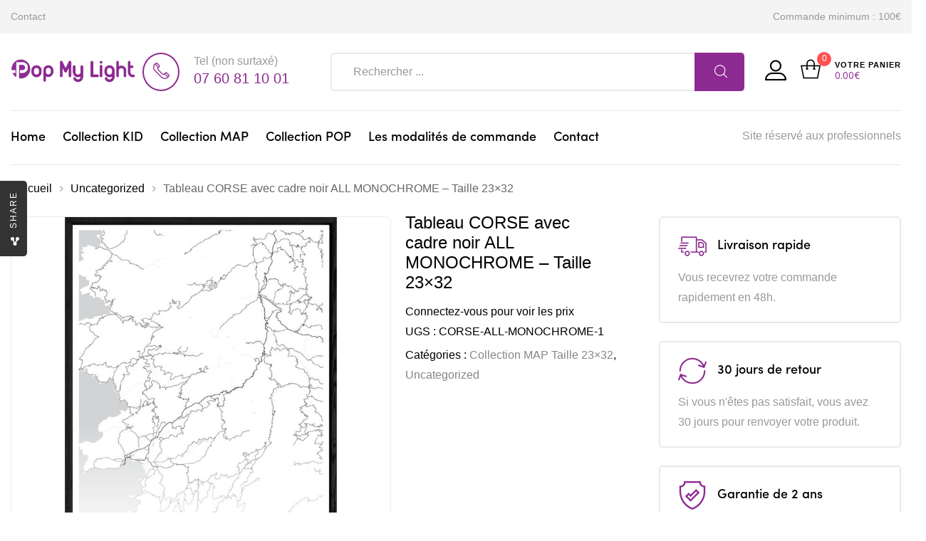

--- FILE ---
content_type: text/html; charset=UTF-8
request_url: https://popmylight.com/product/tableau-corse-avec-cadre-noir-all-monochrome-taille-23x32/
body_size: 20278
content:
<!DOCTYPE html>
<html lang="fr-FR" class="no-js no-svg wrapper_menu-sticky sticky-info_single_wrap">
    <head>
        <meta charset="UTF-8">
        <meta name="viewport" content="width=device-width, initial-scale=1">
        <link rel="profile" href="http://gmpg.org/xfn/11">
		<title>Tableau CORSE avec cadre noir ALL MONOCHROME – Taille 23&#215;32 &#8211; POP</title>
<meta name='robots' content='max-image-preview:large' />
<link rel='dns-prefetch' href='//maps.googleapis.com' />
<link rel='dns-prefetch' href='//www.googletagmanager.com' />
<link rel='dns-prefetch' href='//fonts.googleapis.com' />
<link rel='dns-prefetch' href='//s.w.org' />
<link rel="alternate" type="application/rss+xml" title="POP &raquo; Flux" href="https://popmylight.com/feed/" />
<link rel="alternate" type="application/rss+xml" title="POP &raquo; Flux des commentaires" href="https://popmylight.com/comments/feed/" />
		<script type="text/javascript">
			window._wpemojiSettings = {"baseUrl":"https:\/\/s.w.org\/images\/core\/emoji\/13.1.0\/72x72\/","ext":".png","svgUrl":"https:\/\/s.w.org\/images\/core\/emoji\/13.1.0\/svg\/","svgExt":".svg","source":{"concatemoji":"https:\/\/popmylight.com\/wp-includes\/js\/wp-emoji-release.min.js?ver=5.8.12"}};
			!function(e,a,t){var n,r,o,i=a.createElement("canvas"),p=i.getContext&&i.getContext("2d");function s(e,t){var a=String.fromCharCode;p.clearRect(0,0,i.width,i.height),p.fillText(a.apply(this,e),0,0);e=i.toDataURL();return p.clearRect(0,0,i.width,i.height),p.fillText(a.apply(this,t),0,0),e===i.toDataURL()}function c(e){var t=a.createElement("script");t.src=e,t.defer=t.type="text/javascript",a.getElementsByTagName("head")[0].appendChild(t)}for(o=Array("flag","emoji"),t.supports={everything:!0,everythingExceptFlag:!0},r=0;r<o.length;r++)t.supports[o[r]]=function(e){if(!p||!p.fillText)return!1;switch(p.textBaseline="top",p.font="600 32px Arial",e){case"flag":return s([127987,65039,8205,9895,65039],[127987,65039,8203,9895,65039])?!1:!s([55356,56826,55356,56819],[55356,56826,8203,55356,56819])&&!s([55356,57332,56128,56423,56128,56418,56128,56421,56128,56430,56128,56423,56128,56447],[55356,57332,8203,56128,56423,8203,56128,56418,8203,56128,56421,8203,56128,56430,8203,56128,56423,8203,56128,56447]);case"emoji":return!s([10084,65039,8205,55357,56613],[10084,65039,8203,55357,56613])}return!1}(o[r]),t.supports.everything=t.supports.everything&&t.supports[o[r]],"flag"!==o[r]&&(t.supports.everythingExceptFlag=t.supports.everythingExceptFlag&&t.supports[o[r]]);t.supports.everythingExceptFlag=t.supports.everythingExceptFlag&&!t.supports.flag,t.DOMReady=!1,t.readyCallback=function(){t.DOMReady=!0},t.supports.everything||(n=function(){t.readyCallback()},a.addEventListener?(a.addEventListener("DOMContentLoaded",n,!1),e.addEventListener("load",n,!1)):(e.attachEvent("onload",n),a.attachEvent("onreadystatechange",function(){"complete"===a.readyState&&t.readyCallback()})),(n=t.source||{}).concatemoji?c(n.concatemoji):n.wpemoji&&n.twemoji&&(c(n.twemoji),c(n.wpemoji)))}(window,document,window._wpemojiSettings);
		</script>
		<style type="text/css">
img.wp-smiley,
img.emoji {
	display: inline !important;
	border: none !important;
	box-shadow: none !important;
	height: 1em !important;
	width: 1em !important;
	margin: 0 .07em !important;
	vertical-align: -0.1em !important;
	background: none !important;
	padding: 0 !important;
}
</style>
	<link rel='stylesheet' id='wp-block-library-css'  href='https://popmylight.com/wp-includes/css/dist/block-library/style.min.css?ver=5.8.12' type='text/css' media='all' />
<style id='wp-block-library-theme-inline-css' type='text/css'>
#start-resizable-editor-section{display:none}.wp-block-audio figcaption{color:#555;font-size:13px;text-align:center}.is-dark-theme .wp-block-audio figcaption{color:hsla(0,0%,100%,.65)}.wp-block-code{font-family:Menlo,Consolas,monaco,monospace;color:#1e1e1e;padding:.8em 1em;border:1px solid #ddd;border-radius:4px}.wp-block-embed figcaption{color:#555;font-size:13px;text-align:center}.is-dark-theme .wp-block-embed figcaption{color:hsla(0,0%,100%,.65)}.blocks-gallery-caption{color:#555;font-size:13px;text-align:center}.is-dark-theme .blocks-gallery-caption{color:hsla(0,0%,100%,.65)}.wp-block-image figcaption{color:#555;font-size:13px;text-align:center}.is-dark-theme .wp-block-image figcaption{color:hsla(0,0%,100%,.65)}.wp-block-pullquote{border-top:4px solid;border-bottom:4px solid;margin-bottom:1.75em;color:currentColor}.wp-block-pullquote__citation,.wp-block-pullquote cite,.wp-block-pullquote footer{color:currentColor;text-transform:uppercase;font-size:.8125em;font-style:normal}.wp-block-quote{border-left:.25em solid;margin:0 0 1.75em;padding-left:1em}.wp-block-quote cite,.wp-block-quote footer{color:currentColor;font-size:.8125em;position:relative;font-style:normal}.wp-block-quote.has-text-align-right{border-left:none;border-right:.25em solid;padding-left:0;padding-right:1em}.wp-block-quote.has-text-align-center{border:none;padding-left:0}.wp-block-quote.is-large,.wp-block-quote.is-style-large{border:none}.wp-block-search .wp-block-search__label{font-weight:700}.wp-block-group.has-background{padding:1.25em 2.375em;margin-top:0;margin-bottom:0}.wp-block-separator{border:none;border-bottom:2px solid;margin-left:auto;margin-right:auto;opacity:.4}.wp-block-separator:not(.is-style-wide):not(.is-style-dots){width:100px}.wp-block-separator.has-background:not(.is-style-dots){border-bottom:none;height:1px}.wp-block-separator.has-background:not(.is-style-wide):not(.is-style-dots){height:2px}.wp-block-table thead{border-bottom:3px solid}.wp-block-table tfoot{border-top:3px solid}.wp-block-table td,.wp-block-table th{padding:.5em;border:1px solid;word-break:normal}.wp-block-table figcaption{color:#555;font-size:13px;text-align:center}.is-dark-theme .wp-block-table figcaption{color:hsla(0,0%,100%,.65)}.wp-block-video figcaption{color:#555;font-size:13px;text-align:center}.is-dark-theme .wp-block-video figcaption{color:hsla(0,0%,100%,.65)}.wp-block-template-part.has-background{padding:1.25em 2.375em;margin-top:0;margin-bottom:0}#end-resizable-editor-section{display:none}
</style>
<link rel='stylesheet' id='wc-blocks-vendors-style-css'  href='https://popmylight.com/wp-content/plugins/woocommerce/packages/woocommerce-blocks/build/wc-blocks-vendors-style.css?ver=7.2.2' type='text/css' media='all' />
<link rel='stylesheet' id='wc-blocks-style-css'  href='https://popmylight.com/wp-content/plugins/woocommerce/packages/woocommerce-blocks/build/wc-blocks-style.css?ver=7.2.2' type='text/css' media='all' />
<link rel='stylesheet' id='contact-form-7-css'  href='https://popmylight.com/wp-content/plugins/contact-form-7/includes/css/styles.css?ver=5.5.6' type='text/css' media='all' />
<link rel='stylesheet' id='bootstrap-css'  href='https://popmylight.com/wp-content/plugins/fami-buy-together/assets/vendors/bootstrap/bootstrap.min.css?ver=5.8.12' type='text/css' media='all' />
<link rel='stylesheet' id='famibt-frontend-css'  href='https://popmylight.com/wp-content/plugins/fami-buy-together/assets/css/frontend.css?ver=5.8.12' type='text/css' media='all' />
<link rel='stylesheet' id='famisp-frontend-css'  href='https://popmylight.com/wp-content/plugins/fami-sales-popup/assets/css/frontend.css?ver=5.8.12' type='text/css' media='all' />
<link rel='stylesheet' id='wwpp_single_product_page_css-css'  href='https://popmylight.com/wp-content/plugins/woocommerce-wholesale-prices-premium/css/wwpp-single-product-page.css?ver=1.27.9' type='text/css' media='all' />
<link rel='stylesheet' id='photoswipe-css'  href='https://popmylight.com/wp-content/plugins/woocommerce/assets/css/photoswipe/photoswipe.min.css?ver=6.4.1' type='text/css' media='all' />
<link rel='stylesheet' id='photoswipe-default-skin-css'  href='https://popmylight.com/wp-content/plugins/woocommerce/assets/css/photoswipe/default-skin/default-skin.min.css?ver=6.4.1' type='text/css' media='all' />
<style id='woocommerce-inline-inline-css' type='text/css'>
.woocommerce form .form-row .required { visibility: visible; }
</style>
<link rel='stylesheet' id='dashicons-css'  href='https://popmylight.com/wp-includes/css/dashicons.min.css?ver=5.8.12' type='text/css' media='all' />
<style id='dashicons-inline-css' type='text/css'>
[data-font="Dashicons"]:before {font-family: 'Dashicons' !important;content: attr(data-icon) !important;speak: none !important;font-weight: normal !important;font-variant: normal !important;text-transform: none !important;line-height: 1 !important;font-style: normal !important;-webkit-font-smoothing: antialiased !important;-moz-osx-font-smoothing: grayscale !important;}
</style>
<link rel='stylesheet' id='wpmm_fontawesome_css-css'  href='https://popmylight.com/wp-content/plugins/wp-megamenu/assets/font-awesome-4.7.0/css/font-awesome.min.css?ver=4.7.0' type='text/css' media='all' />
<link rel='stylesheet' id='wpmm_icofont_css-css'  href='https://popmylight.com/wp-content/plugins/wp-megamenu/assets/icofont/icofont.min.css?ver=1.0.1' type='text/css' media='all' />
<link rel='stylesheet' id='wpmm_css-css'  href='https://popmylight.com/wp-content/plugins/wp-megamenu/assets/css/wpmm.css?ver=1.4.2' type='text/css' media='all' />
<link rel='stylesheet' id='featuresbox_css-css'  href='https://popmylight.com/wp-content/plugins/wp-megamenu/addons/wpmm-featuresbox/wpmm-featuresbox.css?ver=1' type='text/css' media='all' />
<link rel='stylesheet' id='postgrid_css-css'  href='https://popmylight.com/wp-content/plugins/wp-megamenu/addons/wpmm-gridpost/wpmm-gridpost.css?ver=1' type='text/css' media='all' />
<link rel='stylesheet' id='funiter-fonts-css'  href='https://fonts.googleapis.com/css?family=Arial%7CPoppins%3A300%2C300i%2C400%2C400i%2C500%2C500i%2C700%2C700i%7COpen+Sans%3A300%2C400%2C600%2C700%2C800' type='text/css' media='all' />
<link rel='stylesheet' id='sofia-font-face-css'  href='https://popmylight.com/wp-content/themes/funiter/assets/css/sofia_font_face.css?ver=5.8.12' type='text/css' media='all' />
<link rel='stylesheet' id='flaticon-css'  href='https://popmylight.com/wp-content/themes/funiter/assets/fonts/flaticon/flaticon.css?ver=1.0' type='text/css' media='all' />
<link rel='stylesheet' id='font-awesome-css'  href='https://popmylight.com/wp-content/themes/funiter/assets/css/font-awesome.min.css?ver=1.0' type='text/css' media='all' />
<style id='font-awesome-inline-css' type='text/css'>
[data-font="FontAwesome"]:before {font-family: 'FontAwesome' !important;content: attr(data-icon) !important;speak: none !important;font-weight: normal !important;font-variant: normal !important;text-transform: none !important;line-height: 1 !important;font-style: normal !important;-webkit-font-smoothing: antialiased !important;-moz-osx-font-smoothing: grayscale !important;}
</style>
<link rel='stylesheet' id='growl-css'  href='https://popmylight.com/wp-content/themes/funiter/assets/css/jquery.growl.min.css?ver=1.0' type='text/css' media='all' />
<link rel='stylesheet' id='magnific-popup-css'  href='https://popmylight.com/wp-content/themes/funiter/assets/css/magnific-popup.css?ver=1.0' type='text/css' media='all' />
<link rel='stylesheet' id='slick-css'  href='https://popmylight.com/wp-content/themes/funiter/assets/css/slick.min.css?ver=1.0' type='text/css' media='all' />
<link rel='stylesheet' id='scrollbar-css'  href='https://popmylight.com/wp-content/themes/funiter/assets/css/jquery.scrollbar.css?ver=1.0' type='text/css' media='all' />
<link rel='stylesheet' id='chosen-css'  href='https://popmylight.com/wp-content/themes/funiter/assets/css/chosen.min.css?ver=1.0' type='text/css' media='all' />
<link rel='stylesheet' id='funiter-style-css'  href='https://popmylight.com/wp-content/themes/funiter/assets/css/style.css?ver=1.0' type='text/css' media='all' />
<style id='funiter-style-inline-css' type='text/css'>
.vc_custom_1520526968942{padding-top: 39px !important;padding-bottom: 258px !important;background-image: url(http://funiter.famithemes.net/wp-content/uploads/2018/03/Headphones.jpg?id=1445) !important;}.funiter_custom_5bbc72c78e0c0{width: 39.2185238%!important}.funiter_custom_5bbc72c78e100{width: 32.5615051%!important}.funiter_custom_5bbc72c78e17c{width: 28.2199711%!important}.vc_custom_1544060186919{padding-top: 15px !important;padding-right: 15px !important;padding-bottom: 15px !important;padding-left: 15px !important;}.vc_custom_1544060170952{padding-top: 13px !important;padding-bottom: 13px !important;background-position: center !important;background-repeat: no-repeat !important;background-size: cover !important;}@media (max-width:1199px){.vc_custom_1544060170953{padding-right: 20px !important;padding-left: 20px !important;}}.vc_custom_1544061096029{padding-bottom: 45px !important;}@media (max-width:1199px){.vc_custom_1544061096032{padding-bottom: 30px !important;}}@media (max-width:1199px){.vc_custom_1544061108035{padding-bottom: 30px !important;}}.vc_custom_1544061118130{padding-bottom: 23px !important;}@media (max-width:1199px){.vc_custom_1544061118130{padding-bottom: 30px !important;}}.funiter_custom_5c087d7a8791c{text-align: center !important;}@media (max-width:1199px){.vc_custom_1544060272073{padding-top: 30px !important;padding-right: 20px !important;padding-bottom: 20px !important;padding-left: 20px !important;}}.vc_custom_1543481777376{padding-bottom: 40px !important;}.funiter_custom_5c087d7a87920{text-align: left !important;}@media (max-width:991px){.vc_custom_1543481777379{padding-bottom: 20px !important;}}.vc_custom_1543481792456{padding-bottom: 40px !important;}.funiter_custom_5c087d7a87921{text-align: left !important;}@media (max-width:991px){.vc_custom_1543481792459{padding-bottom: 20px !important;}}.vc_custom_1544060290870{padding-top: 20px !important;background-position: center !important;background-repeat: no-repeat !important;background-size: cover !important;}@media (max-width:1199px){.vc_custom_1544060290871{padding-right: 20px !important;padding-left: 20px !important;}}.vc_custom_1544060902311{padding-bottom: 30px !important;}@media (max-width:1199px){.vc_custom_1544060885290{padding-bottom: 30px !important;}}.vc_custom_1543482957220{padding-bottom: 30px !important;}.vc_custom_1544060941163{padding-bottom: 30px !important;}@media (max-width:1199px){.vc_custom_1544060928218{padding-bottom: 30px !important;}}.vc_custom_1544060290870{padding-top: 20px !important;background-position: center !important;background-repeat: no-repeat !important;background-size: cover !important;}@media (max-width:1199px){.vc_custom_1544060290871{padding-right: 20px !important;padding-left: 20px !important;}}.vc_custom_1544060902311{padding-bottom: 30px !important;}@media (max-width:1199px){.vc_custom_1544060885290{padding-bottom: 30px !important;}}.vc_custom_1543482957220{padding-bottom: 30px !important;}.vc_custom_1544060941163{padding-bottom: 30px !important;}@media (max-width:1199px){.vc_custom_1544060928218{padding-bottom: 30px !important;}}.vc_custom_1543993561038{padding-top: 30px !important;padding-right: 20px !important;padding-bottom: 30px !important;padding-left: 20px !important;}.vc_custom_1543458226789{padding-bottom: 40px !important;}@media (max-width:1199px){.vc_custom_1543458226790{padding-bottom: 30px !important;}}@media (max-width:991px){.vc_custom_1543458226792{padding-bottom: 20px !important;}}.vc_custom_1543458240342{padding-bottom: 40px !important;}@media (max-width:991px){.vc_custom_1543458240345{padding-bottom: 20px !important;}}@media (max-width:991px){.vc_custom_1543458256142{padding-bottom: 20px !important;}}.vc_custom_1543458266997{padding-bottom: 40px !important;}@media (max-width:991px){.vc_custom_1543458266999{padding-bottom: 20px !important;}}@media (max-width:991px){.vc_custom_1543458278982{padding-bottom: 20px !important;}}
 body{ font-family: Arial; font-weight: regular; font-size: px; line-height: px; color: ; } a:hover, a:focus, a:active, .header-top-inner .top-bar-menu > .menu-item:hover > a > span, .header-top-inner .top-bar-menu > .menu-item:hover > a, .header-top-inner .top-bar-menu > .menu-item .wcml_currency_switcher .wcml-cs-submenu a:hover, .wcml-dropdown .wcml-cs-submenu li:hover > a { color: #8d2a91; } blockquote, q { border-left: 4px solid #8d2a91; } button:not(.pswp__button):hover, input[type="submit"]:hover, button:not(.pswp__button):focus, input[type="submit"]:focus { background: #8d2a91; border-color: #8d2a91; } .owl-slick.nav-right .slick-arrow:hover, .owl-slick.nav-top-right .slick-arrow:hover { color: #8d2a91; border-color: #8d2a91; } .owl-slick .slick-dots li button:hover, .owl-slick .slick-dots li.slick-active button, .owl-slick.dots-light .slick-dots li button:hover, .owl-slick.dots-light .slick-dots li.slick-active button, .wcml_currency_switcher:hover::before { background: #8d2a91; } div.block-search .form-search .btn-submit { background: #8d2a91; } .block-menu-bar .menu-bar:hover span { background-color: #8d2a91; } .funiter-live-search-form.loading .search-box::before { border-top-color: #8d2a91; } .funiter-live-search-form .keyword-current, span.total-price, .product_list_widget ins, .product_list_widget span.woocommerce-Price-amount.amount { color: #8d2a91; } .woocommerce-mini-cart__buttons .button.checkout, .woocommerce-mini-cart__buttons .button:not(.checkout):hover { background: #8d2a91; } .block-minicart .cart_list > .scroll-element .scroll-bar:hover { background-color: #8d2a91; } .box-header-nav .main-menu .menu-item:hover > a { color: #8d2a91; } .box-header-nav .main-menu > .menu-item > a::before { border-bottom: 2px solid #8d2a91; } .box-header-nav .main-menu .menu-item .submenu .menu-item:hover > a, .box-header-nav .main-menu .menu-item:hover > .toggle-submenu, .box-header-nav .main-menu > .menu-item.menu-item-right:hover > a { color: #8d2a91; } .block-nav-category .block-title { background: #8d2a91; } .block-nav-category .block-content { border: 2px solid #8d2a91; } .phone-online { background: #8d2a91; } .box-header-menu { background: #8d2a91; } .box-header-menu .gradient-menu .menu-item:hover > a { color: #8d2a91; } .header.style2 div.block-search .form-search .btn-submit { background: #8d2a91; } .header.style2 .block-nav-category .block-title .before { background: #8d2a91; } .style3 div.block-search .form-search .btn-submit { background: #8d2a91; } .header.style4 .phone-online { color: #8d2a91; } .header.style4 .line-chat, .header.style5 .header-nav { background: #8d2a91; } .header.style5 .phone-online { color: #8d2a91; } .header.style6 .line-chat, .header.style6 .block-nav-category .block-title, .header.style5 .header-nav-inner { background: #8d2a91; } .header.style6 .phone-online { color: #8d2a91; } .header-mobile-right .block-cart-link a.link-dropdown .count { background-color: #8d2a91; } .box-mobile-menu-tabs .mobile-back-nav-wrap, a.backtotop, .post-date { background: #8d2a91; } .content-post .post-title::before { border-bottom: 1px solid #8d2a91; } .content-post:not(.blog-grid) .info-meta .post-author a:hover, .post-standard + .post-footer .tags a:hover, .single-default div.single-tags a:hover { color: #8d2a91; } div.single-tags a:hover { color: #8d2a91; border-color: #8d2a91; } .post-item .post-title::before { border-bottom: 1px solid #8d2a91; } div .date a:hover, div.funiter-mapper .funiter-pin .funiter-wc-price .amount, .post-categories a:hover { color: #8d2a91; } .funiter-share-socials a:hover { border-color: #8d2a91; color: #8d2a91; } .post-single-author .author-info a:hover { background: #8d2a91; } .info-meta a:hover { color: #8d2a91; } .categories-product-woo .owl-slick .slick-arrow:hover { background: #8d2a91; border-color: #8d2a91; } .prdctfltr_wc .prdctfltr_filter_title > span.prdctfltr_woocommerce_filter_title:hover, .main-content .prdctfltr_wc span.prdctfltr_reset label { background: #8d2a91; } #widget-area .widget .prdctfltr_filter label.prdctfltr_active:not(.screen-reader-text), #widget-area .widget .prdctfltr_filter label:not(.screen-reader-text):hover { color: #8d2a91; } div.prdctfltr_wc.prdctfltr_round .prdctfltr_filter label.prdctfltr_active > span::before { border-color: #8d2a91; background: #8d2a91; } span.prdctfltr_title_selected:hover, div.prdctfltr_wc.prdctfltr_woocommerce .prdctfltr_buttons span label:hover { background: #8d2a91; } div.pf_rngstyle_flat .irs-from::after, div.pf_rngstyle_flat .irs-to::after, div.pf_rngstyle_flat .irs-single::after { border-top-color: #8d2a91; } div.pf_rngstyle_flat .irs-from, div.pf_rngstyle_flat .irs-to, div.pf_rngstyle_flat .irs-single, div.pf_rngstyle_flat .irs-bar { background: #8d2a91; } .price { display: inline-block; color: #8d2a91; } .price ins, .yith-wcqv-button { color: #8d2a91; } #yith-quick-view-close:hover { background: #8d2a91; } .style-2 .quickview-item, .style-2 .compare-button, .style-2 .add-to-cart, .style-1 .quickview-item, .style-1 .compare-button, .style-1 .add-to-cart { color: #8d2a91; } .style-1 .quickview-item:hover, .style-1 .compare-button:hover, .style-1 .add-to-cart:hover { background: #8d2a91; } .list-attribute li:not(.photo) a:hover::before { border-left-color: #8d2a91; } .product-item.list .add-to-cart, .product-item.list .yith-wcwl-add-to-wishlist, .product-item.list .compare-button, .product-item.list .yith-wcqv-button { border: 2px solid #8d2a91; color: #8d2a91; } .product-item.list .add-to-cart a::before, .product-item.list .add_to_wishlist::before, .product-item.list .compare.added::before { color: #8d2a91; } .product-360-button a:hover, .product-video-button a:hover { color: #8d2a91; border-color: #8d2a91; } .entry-summary .price, div.quantity .input-qty { color: #8d2a91; } .variations .reset_variations:hover { background: #8d2a91; } .entry-summary .compare:hover { background: #8d2a91; border-color: #8d2a91; } .single-product .main-contain-summary .variations .data-val a.change-value.active { border-color: #8d2a91; color: #8d2a91; } .sticky_info_single_product button.funiter-single-add-to-cart-btn.btn.button { background: #8d2a91; } .wc-tabs li a::before { border-bottom: 2px solid #8d2a91; } .product-grid .block-title a:hover { color: #8d2a91; border-color: #8d2a91; } div.famibt-wrap .famibt-item .famibt-price, .famibt-wrap ins { color: #8d2a91; } .products.product-grid .owl-slick .slick-arrow:hover { background: #8d2a91; border-color: #8d2a91; } h3.title-share::before { border-bottom: 2px solid #8d2a91; } .button-share:hover, .button-sliding:hover { background: #8d2a91; } .button-close:hover { color: #8d2a91; } body.woocommerce-cart .return-to-shop a:hover { background: #8d2a91; } .shop_table .product-name a:not(.button):hover { color: #8d2a91; } .woocommerce-cart-form .shop_table .actions button.button:hover { background-color: #8d2a91; } .wc-proceed-to-checkout .checkout-button, .checkout_coupon .button, #place_order { background: #8d2a91; } button.next-action:hover { color: #8d2a91; } form.woocommerce-form-login .button:hover, form.register .button:hover { background: #8d2a91; } .woocommerce-MyAccount-navigation > ul li.is-active a { color: #8d2a91; } .woocommerce-MyAccount-content fieldset ~ p .woocommerce-Button, .woocommerce table.wishlist_table td.product-add-to-cart a, section.error-404 > a.button, .funiter-faqs .funiter-title, .loadmore-faqs a:hover { background: #8d2a91; } body.wpb-js-composer .vc_tta-style-classic .vc_tta-panel.vc_active .vc_tta-panel-title > a { color: #8d2a91 !important; } body .vc_toggle_default.vc_toggle_active .vc_toggle_title > h4 { color: #8d2a91; } .tagcloud a:hover { background: #8d2a91; border-color: #8d2a91; } .prdctfltr_filter[data-filter="product_cat"] .pf-help-title::before, #widget-area .widget_product_categories .widgettitle::before { background: #8d2a91; } #widget-area .widget.widget_product_categories { border: 2px solid #8d2a91; } #widget-area .widget.widget_product_categories .current-cat a, #widget-area .widget.widget_product_categories .cat-item a:hover { color: #8d2a91; } .widget_product_categories .current-cat a::before, #widget-area .widget .select2-container--default .select2-selection--multiple .select2-selection__choice, .woocommerce-widget-layered-nav-dropdown .woocommerce-widget-layered-nav-dropdown__submit, .widget_price_filter .button, .widget_price_filter .ui-slider-range, .widget-funiter-socials .socials-list li a:hover { background: #8d2a91; } .widget_categories .cat-item:hover { color: #8d2a91; } @media (max-width: 1199px) { .funiter-custommenu .widgettitle::before { background: #8d2a91; } } .funiter-banner.style-02 .desc { color: #8d2a91; } .funiter-banner.style-03 .button:hover { background-color: #8d2a91; border-color: #8d2a91; } .funiter-banner.style-09 .desc { color: #8d2a91; } .funiter-banner.style-10 .button:hover, .funiter-banner.style-11 .button, .funiter-button.style-01 a { background-color: #8d2a91; } .funiter-countdown-sc.style-02 .text-date { color: #8d2a91; } .funiter-countdown-sc.style-02 .button { background-color: #8d2a91; } .funiter-heading.style-01 .funiter-title::before { border-bottom: 2px solid #8d2a91; } .funiter-heading.style-01.light .funiter-title::before { border-color: #8d2a91; } .funiter-heading.style-02 .funiter-title::before { border-bottom: 1px solid #8d2a91; } .funiter-iconbox.style-01 .icon, .funiter-iconbox.style-02 .iconbox-inner .icon span, .funiter-iconbox.style-03 .iconbox-inner .icon, .funiter-iconbox.style-04 .iconbox-inner .icon { color: #8d2a91; } .funiter-instagram-sc.style-01 .button::before { border-bottom: 1px solid #8d2a91; } .funiter-member .member-info .positions::before { background-color: #8d2a91; } .funiter-newsletter.style-01 .element-wrap::before, .product-name a:hover { color: #8d2a91; } .loadmore-product a:hover { background-color: #8d2a91; } .funiter-tabs.style-02 .tab-head .tab-link > li > a::before, .funiter-tabs.style-01 .tab-head .tab-link > li > a::before { border-bottom: 2px solid #8d2a91; } .funiter-tabs.style-03 .tab-link li a:hover::before, .funiter-tabs.style-03 .tab-link li.active a::before { border-color: #8d2a91 transparent transparent transparent; } .funiter-categorywrap.style-02 .category-head .category-list > li > a::before, .funiter-categorywrap.style-01 .category-head .category-list > li > a::before { border-bottom: 2px solid #8d2a91; } .box-header-nav .funiter-custommenu .widgettitle::before { background: #8d2a91; } .footer .widgettitle::before { border-bottom: 1px solid #8d2a91; } .funiter-socials .content-socials .socials-list li a:hover span, .newsletter-form-wrap .submit-newsletter, #popup-newsletter .newsletter-form-wrap .submit-newsletter:hover { background: #8d2a91; } .funiter-mapper .funiter-pin .funiter-popup-footer a:hover { background: #8d2a91 !important; border-color: #8d2a91 !important; }.vc_custom_1539067481654{padding-top: 60px !important;padding-bottom: 10px !important;background-color: #f3f3f3 !important;}.vc_custom_1529547195757 > .vc_column-inner{padding-bottom: 30px !important;}.funiter_custom_6276dba8cd6d9{width: 30.7692308% !important}@media (max-width:991px){.funiter_custom_6276dba8cd6d9{width: 50% !important}}@media (max-width:767px){.funiter_custom_6276dba8cd6d9{width: 100% !important}}.vc_custom_1529547181406 > .vc_column-inner{padding-bottom: 30px !important;}.funiter_custom_6276dba8cd6e4{width: 19.5804196% !important}@media (max-width:991px){.vc_custom_1529547181418 > .vc_column-inner{padding-bottom: 93px !important;}.funiter_custom_6276dba8cd6e4{width: 50% !important}}@media (max-width:767px){.vc_custom_1529547181422 > .vc_column-inner{padding-bottom: 30px !important;}.funiter_custom_6276dba8cd6e4{width: 100% !important}}.vc_custom_1520315152549 > .vc_column-inner{padding-bottom: 30px !important;}.funiter_custom_6276dba8cd6e7{width: 19.2307692% !important}@media (max-width:991px){.funiter_custom_6276dba8cd6e7{width: 50% !important}}@media (max-width:767px){.funiter_custom_6276dba8cd6e7{width: 100% !important}}.vc_custom_1520315756966 > .vc_column-inner{padding-bottom: 30px !important;}.funiter_custom_6276dba8cd6eb{width: 30.4195804% !important}@media (max-width:991px){.funiter_custom_6276dba8cd6eb{width: 50% !important}}@media (max-width:767px){.funiter_custom_6276dba8cd6eb{width: 100% !important}}.vc_custom_1539056298046{margin-bottom: 34px !important;}@media (max-width:767px){.vc_custom_1539056298049{margin-bottom: 20px !important;}}.vc_custom_1543284674478{padding-bottom: 28px !important;}.vc_custom_1543284690137{padding-bottom: 28px !important;}.vc_custom_1543284699341{padding-bottom: 28px !important;}.vc_custom_1539067556574{padding-top: 10px !important;padding-bottom: 15px !important;}.funiter_custom_6276dba8cd6f1{text-align: right !important;}@media (max-width:991px){.funiter_custom_6276dba8cd6f1{text-align: center !important;}}@media (max-width:767px){.funiter_custom_6276dba8cd6f1{text-align: center !important;}}.vc_custom_1539056200766{margin-bottom: 0px !important;padding-top: 10px !important;padding-bottom: 10px !important;}@media (max-width:991px){.funiter_custom_6276dba8cd6f3{text-align: center !important;}}@media (max-width:767px){.funiter_custom_6276dba8cd6f3{text-align: center !important;}}
</style>
<link rel='stylesheet' id='funiter-main-style-css'  href='https://popmylight.com/wp-content/themes/funiter/style.css?ver=5.8.12' type='text/css' media='all' />
<link rel='stylesheet' id='funiter-megamenu-css'  href='https://popmylight.com/wp-content/themes/funiter/framework/includes/megamenu/css/frontend.css?ver=5.8.12' type='text/css' media='all' />
<link rel='stylesheet' id='funiter-toolkit-css'  href='https://popmylight.com/wp-content/plugins/funiter-toolkit//includes/mapper/assets/css/frontend.min.css?ver=5.8.12' type='text/css' media='all' />
<link rel='stylesheet' id='wp-members-css'  href='https://popmylight.com/wp-content/plugins/wp-members/assets/css/forms/generic-no-float.min.css?ver=3.4.1.2' type='text/css' media='all' />
<link rel='stylesheet' id='prdctfltr-css'  href='https://popmylight.com/wp-content/plugins/prdctfltr/lib/css/style.min.css?ver=6.6.5' type='text/css' media='all' />
<link rel='stylesheet' id='font-awesome.min-css'  href='https://popmylight.com/wp-content/plugins/ziss/assets/vendors/font-awesome/css/font-awesome.min.css?ver=2.9' type='text/css' media='all' />
<link rel='stylesheet' id='ziss-frontend-css'  href='https://popmylight.com/wp-content/plugins/ziss/assets/css/frontend.css?ver=2.9' type='text/css' media='all' />
<link rel='stylesheet' id='open-sans-css'  href='https://fonts.googleapis.com/css?family=Open+Sans%3A300italic%2C400italic%2C600italic%2C300%2C400%2C600&#038;subset=latin%2Clatin-ext&#038;display=fallback&#038;ver=5.8.12' type='text/css' media='all' />
<link rel='stylesheet' id='poppins-css'  href='//fonts.googleapis.com/css?family=Poppins%3A100%2C100italic%2C200%2C200italic%2C300%2C300italic%2Cregular%2Citalic%2C500%2C500italic%2C600%2C600italic%2C700%2C700italic%2C800%2C800italic%2C900%2C900italic&#038;ver=1.4.2' type='text/css' media='all' />
<script type='text/javascript' src='https://popmylight.com/wp-includes/js/jquery/jquery.min.js?ver=3.6.0' id='jquery-core-js'></script>
<script type='text/javascript' src='https://popmylight.com/wp-includes/js/jquery/jquery-migrate.min.js?ver=3.3.2' id='jquery-migrate-js'></script>
<script type='text/javascript' id='funiter-live-search-js-extra'>
/* <![CDATA[ */
var funiter_ajax_live_search = {"ajaxurl":"https:\/\/popmylight.com\/wp-admin\/admin-ajax.php","security":"7d4627865f","view_all_text":"View All","product_matches_text":"Product Matches","results_text":"Results","funiter_live_search_min_characters":"2","limit_char_message":"Please enter at least 2 characters to search"};
/* ]]> */
</script>
<script type='text/javascript' src='https://popmylight.com/wp-content/plugins/funiter-toolkit/includes/admin/live-search/live-search.js?ver=1.0' id='funiter-live-search-js'></script>
<script type='text/javascript' src='https://popmylight.com/wp-content/plugins/fami-buy-together/assets/vendors/jquery-lazy/jquery.lazy.min.js' id='lazy-js'></script>
<script type='text/javascript' id='famibt-frontend-js-extra'>
/* <![CDATA[ */
var famibt = {"ajaxurl":"https:\/\/popmylight.com\/wp-admin\/admin-ajax.php","security":"fc133daba9","text":{"for_num_of_items":"For {{number}} item(s)","add_to_cart_text":"Add All To Cart","adding_to_cart_text":"Adding To Cart...","view_cart":"View cart","no_product_selected_text":"You must select at least one product","add_to_cart_success":"{{number}} product(s) was successfully added to your cart.","add_to_cart_fail_single":"One product is out of stock.","add_to_cart_fail_plural":"{{number}} products were out of stocks."},"price_format":"%2$s%1$s","price_decimals":"2","price_thousand_separator":",","price_decimal_separator":".","currency_symbol":"\u20ac","wc_tax_enabled":"1","cart_url":"https:\/\/popmylight.com\/cart\/","ex_tax_or_vat":"(H.T.)"};
/* ]]> */
</script>
<script type='text/javascript' src='https://popmylight.com/wp-content/plugins/fami-buy-together/assets/js/frontend.js' id='famibt-frontend-js'></script>
<script type='text/javascript' id='famisp-frontend-js-extra'>
/* <![CDATA[ */
var famisp = {"ajaxurl":"https:\/\/popmylight.com\/wp-admin\/admin-ajax.php","security":"ce100e7953","sales_popup_data":{"famisp_enable_sales_popup":"yes","famisp_disable_sales_popup_mobile":"yes","famisp_popup_text":"Someone in {address} purchased a {product_name} <small>About {purchased_time} {time_unit} ago<\/small>","famisp_min_time":15000,"famisp_max_time":25000,"famisp_products":[],"famisp_products_ids":"","famisp_enable_ran_buy_time_in_sec":"yes","famisp_min_random_buy_time_in_sec":0,"famisp_max_random_buy_time_in_sec":59,"famisp_enable_ran_buy_time_in_min":"yes","famisp_min_random_buy_time_in_min":1,"famisp_max_random_buy_time_in_min":59,"famisp_enable_ran_buy_time_in_hour":"yes","famisp_min_random_buy_time_in_hour":1,"famisp_max_random_buy_time_in_hour":47,"famisp_enable_ran_buy_time_in_day":"yes","famisp_min_random_buy_time_in_day":2,"famisp_max_random_buy_time_in_day":10,"all_addresses":[]},"text":{"second":"second","seconds":"seconds","minute":"minute","minutes":"minutes","hour":"hour","hours":"hours","day":"day","days":"days"},"price_format":"%2$s%1$s","price_decimals":"2","price_thousand_separator":",","price_decimal_separator":".","currency_symbol":"\u20ac","wc_tax_enabled":"1","cart_url":"https:\/\/popmylight.com\/cart\/"};
/* ]]> */
</script>
<script type='text/javascript' src='https://popmylight.com/wp-content/plugins/fami-sales-popup/assets/js/frontend.js' id='famisp-frontend-js'></script>
<script type='text/javascript' src='https://popmylight.com/wp-content/plugins/woocommerce/assets/js/jquery-blockui/jquery.blockUI.min.js?ver=2.7.0-wc.6.4.1' id='jquery-blockui-js'></script>
<script type='text/javascript' id='wc-add-to-cart-js-extra'>
/* <![CDATA[ */
var wc_add_to_cart_params = {"ajax_url":"\/wp-admin\/admin-ajax.php","wc_ajax_url":"\/?wc-ajax=%%endpoint%%","i18n_view_cart":"Voir le panier","cart_url":"https:\/\/popmylight.com\/cart\/","is_cart":"","cart_redirect_after_add":"no"};
/* ]]> */
</script>
<script type='text/javascript' src='https://popmylight.com/wp-content/plugins/woocommerce/assets/js/frontend/add-to-cart.min.js?ver=6.4.1' id='wc-add-to-cart-js'></script>
<script type='text/javascript' src='https://popmylight.com/wp-content/plugins/wp-megamenu/addons/wpmm-featuresbox/wpmm-featuresbox.js?ver=1' id='featuresbox-style-js'></script>
<script type='text/javascript' id='postgrid-style-js-extra'>
/* <![CDATA[ */
var postgrid_ajax_load = {"ajax_url":"https:\/\/popmylight.com\/wp-admin\/admin-ajax.php","redirecturl":"https:\/\/popmylight.com\/"};
/* ]]> */
</script>
<script type='text/javascript' src='https://popmylight.com/wp-content/plugins/wp-megamenu/addons/wpmm-gridpost/wpmm-gridpost.js?ver=1' id='postgrid-style-js'></script>
<script type='text/javascript' src='https://popmylight.com/wp-content/plugins/js_composer/assets/js/vendors/woocommerce-add-to-cart.js?ver=6.1' id='vc_woocommerce-add-to-cart-js-js'></script>

<!-- Extrait Google Analytics ajouté par Site Kit -->
<script type='text/javascript' src='https://www.googletagmanager.com/gtag/js?id=UA-228097547-1' id='google_gtagjs-js' async></script>
<script type='text/javascript' id='google_gtagjs-js-after'>
window.dataLayer = window.dataLayer || [];function gtag(){dataLayer.push(arguments);}
gtag('set', 'linker', {"domains":["popmylight.com"]} );
gtag("js", new Date());
gtag("set", "developer_id.dZTNiMT", true);
gtag("config", "UA-228097547-1", {"anonymize_ip":true});
gtag("config", "G-85BX1E07SV");
</script>

<!-- Arrêter l&#039;extrait Google Analytics ajouté par Site Kit -->
<link rel="https://api.w.org/" href="https://popmylight.com/wp-json/" /><link rel="alternate" type="application/json" href="https://popmylight.com/wp-json/wp/v2/product/12756" /><link rel="EditURI" type="application/rsd+xml" title="RSD" href="https://popmylight.com/xmlrpc.php?rsd" />
<link rel="wlwmanifest" type="application/wlwmanifest+xml" href="https://popmylight.com/wp-includes/wlwmanifest.xml" /> 
<meta name="generator" content="WordPress 5.8.12" />
<meta name="generator" content="WooCommerce 6.4.1" />
<link rel="canonical" href="https://popmylight.com/product/tableau-corse-avec-cadre-noir-all-monochrome-taille-23x32/" />
<link rel='shortlink' href='https://popmylight.com/?p=12756' />
<link rel="alternate" type="application/json+oembed" href="https://popmylight.com/wp-json/oembed/1.0/embed?url=https%3A%2F%2Fpopmylight.com%2Fproduct%2Ftableau-corse-avec-cadre-noir-all-monochrome-taille-23x32%2F" />
<link rel="alternate" type="text/xml+oembed" href="https://popmylight.com/wp-json/oembed/1.0/embed?url=https%3A%2F%2Fpopmylight.com%2Fproduct%2Ftableau-corse-avec-cadre-noir-all-monochrome-taille-23x32%2F&#038;format=xml" />
<meta name="generator" content="Site Kit by Google 1.73.0" /><meta name="wwp" content="yes" /><style>.wp-megamenu-wrap &gt; ul.wp-megamenu &gt; li.wpmm_mega_menu &gt; .wpmm-strees-row-container 
                        &gt; ul.wp-megamenu-sub-menu { width: 100% !important;}.wp-megamenu &gt; li.wp-megamenu-item-4824.wpmm-item-fixed-width  &gt; ul.wp-megamenu-sub-menu { width: 100% !important;}.wpmm-nav-wrap ul.wp-megamenu&gt;li ul.wp-megamenu-sub-menu #wp-megamenu-item-4824&gt;a { }.wpmm-nav-wrap .wp-megamenu&gt;li&gt;ul.wp-megamenu-sub-menu li#wp-megamenu-item-4824&gt;a { }li#wp-megamenu-item-4824&gt; ul ul ul&gt; li { width: 100%; display: inline-block;} li#wp-megamenu-item-4824 a { }#wp-megamenu-item-4824&gt; .wp-megamenu-sub-menu { }.wp-megamenu-wrap &gt; ul.wp-megamenu &gt; li.wpmm_mega_menu &gt; .wpmm-strees-row-container 
                        &gt; ul.wp-megamenu-sub-menu { width: 100% !important;}.wp-megamenu &gt; li.wp-megamenu-item-4823.wpmm-item-fixed-width  &gt; ul.wp-megamenu-sub-menu { width: 100% !important;}.wpmm-nav-wrap ul.wp-megamenu&gt;li ul.wp-megamenu-sub-menu #wp-megamenu-item-4823&gt;a { }.wpmm-nav-wrap .wp-megamenu&gt;li&gt;ul.wp-megamenu-sub-menu li#wp-megamenu-item-4823&gt;a { }li#wp-megamenu-item-4823&gt; ul ul ul&gt; li { width: 100%; display: inline-block;} li#wp-megamenu-item-4823 a { }#wp-megamenu-item-4823&gt; .wp-megamenu-sub-menu { }.wp-megamenu-wrap &gt; ul.wp-megamenu &gt; li.wpmm_mega_menu &gt; .wpmm-strees-row-container 
                        &gt; ul.wp-megamenu-sub-menu { width: 100% !important;}.wp-megamenu &gt; li.wp-megamenu-item-4825.wpmm-item-fixed-width  &gt; ul.wp-megamenu-sub-menu { width: 100% !important;}.wpmm-nav-wrap ul.wp-megamenu&gt;li ul.wp-megamenu-sub-menu #wp-megamenu-item-4825&gt;a { }.wpmm-nav-wrap .wp-megamenu&gt;li&gt;ul.wp-megamenu-sub-menu li#wp-megamenu-item-4825&gt;a { }li#wp-megamenu-item-4825&gt; ul ul ul&gt; li { width: 100%; display: inline-block;} li#wp-megamenu-item-4825 a { }#wp-megamenu-item-4825&gt; .wp-megamenu-sub-menu { }.wp-megamenu-wrap &gt; ul.wp-megamenu &gt; li.wpmm_mega_menu &gt; .wpmm-strees-row-container 
                        &gt; ul.wp-megamenu-sub-menu { width: 100% !important;}.wp-megamenu &gt; li.wp-megamenu-item-4826.wpmm-item-fixed-width  &gt; ul.wp-megamenu-sub-menu { width: 100% !important;}.wpmm-nav-wrap ul.wp-megamenu&gt;li ul.wp-megamenu-sub-menu #wp-megamenu-item-4826&gt;a { }.wpmm-nav-wrap .wp-megamenu&gt;li&gt;ul.wp-megamenu-sub-menu li#wp-megamenu-item-4826&gt;a { }li#wp-megamenu-item-4826&gt; ul ul ul&gt; li { width: 100%; display: inline-block;} li#wp-megamenu-item-4826 a { }#wp-megamenu-item-4826&gt; .wp-megamenu-sub-menu { }.wp-megamenu-wrap &gt; ul.wp-megamenu &gt; li.wpmm_mega_menu &gt; .wpmm-strees-row-container 
                        &gt; ul.wp-megamenu-sub-menu { width: 100% !important;}.wp-megamenu &gt; li.wp-megamenu-item-4672.wpmm-item-fixed-width  &gt; ul.wp-megamenu-sub-menu { width: 100% !important;}.wpmm-nav-wrap ul.wp-megamenu&gt;li ul.wp-megamenu-sub-menu #wp-megamenu-item-4672&gt;a { }.wpmm-nav-wrap .wp-megamenu&gt;li&gt;ul.wp-megamenu-sub-menu li#wp-megamenu-item-4672&gt;a { }li#wp-megamenu-item-4672&gt; ul ul ul&gt; li { width: 100%; display: inline-block;} li#wp-megamenu-item-4672 a { }#wp-megamenu-item-4672&gt; .wp-megamenu-sub-menu { }.wp-megamenu-wrap &gt; ul.wp-megamenu &gt; li.wpmm_mega_menu &gt; .wpmm-strees-row-container 
                        &gt; ul.wp-megamenu-sub-menu { width: 100% !important;}.wp-megamenu &gt; li.wp-megamenu-item-4678.wpmm-item-fixed-width  &gt; ul.wp-megamenu-sub-menu { width: 100% !important;}.wpmm-nav-wrap ul.wp-megamenu&gt;li ul.wp-megamenu-sub-menu #wp-megamenu-item-4678&gt;a { }.wpmm-nav-wrap .wp-megamenu&gt;li&gt;ul.wp-megamenu-sub-menu li#wp-megamenu-item-4678&gt;a { }li#wp-megamenu-item-4678&gt; ul ul ul&gt; li { width: 100%; display: inline-block;} li#wp-megamenu-item-4678 a { }#wp-megamenu-item-4678&gt; .wp-megamenu-sub-menu { }.wp-megamenu-wrap &gt; ul.wp-megamenu &gt; li.wpmm_mega_menu &gt; .wpmm-strees-row-container 
                        &gt; ul.wp-megamenu-sub-menu { width: 100% !important;}.wp-megamenu &gt; li.wp-megamenu-item-4673.wpmm-item-fixed-width  &gt; ul.wp-megamenu-sub-menu { width: 100% !important;}.wpmm-nav-wrap ul.wp-megamenu&gt;li ul.wp-megamenu-sub-menu #wp-megamenu-item-4673&gt;a { }.wpmm-nav-wrap .wp-megamenu&gt;li&gt;ul.wp-megamenu-sub-menu li#wp-megamenu-item-4673&gt;a { }li#wp-megamenu-item-4673&gt; ul ul ul&gt; li { width: 100%; display: inline-block;} li#wp-megamenu-item-4673 a { }#wp-megamenu-item-4673&gt; .wp-megamenu-sub-menu { }.wp-megamenu-wrap &gt; ul.wp-megamenu &gt; li.wpmm_mega_menu &gt; .wpmm-strees-row-container 
                        &gt; ul.wp-megamenu-sub-menu { width: 100% !important;}.wp-megamenu &gt; li.wp-megamenu-item-4671.wpmm-item-fixed-width  &gt; ul.wp-megamenu-sub-menu { width: 100% !important;}.wpmm-nav-wrap ul.wp-megamenu&gt;li ul.wp-megamenu-sub-menu #wp-megamenu-item-4671&gt;a { }.wpmm-nav-wrap .wp-megamenu&gt;li&gt;ul.wp-megamenu-sub-menu li#wp-megamenu-item-4671&gt;a { }li#wp-megamenu-item-4671&gt; ul ul ul&gt; li { width: 100%; display: inline-block;} li#wp-megamenu-item-4671 a { }#wp-megamenu-item-4671&gt; .wp-megamenu-sub-menu { }.wp-megamenu-wrap &gt; ul.wp-megamenu &gt; li.wpmm_mega_menu &gt; .wpmm-strees-row-container 
                        &gt; ul.wp-megamenu-sub-menu { width: 100% !important;}.wp-megamenu &gt; li.wp-megamenu-item-4755.wpmm-item-fixed-width  &gt; ul.wp-megamenu-sub-menu { width: 100% !important;}.wpmm-nav-wrap ul.wp-megamenu&gt;li ul.wp-megamenu-sub-menu #wp-megamenu-item-4755&gt;a { }.wpmm-nav-wrap .wp-megamenu&gt;li&gt;ul.wp-megamenu-sub-menu li#wp-megamenu-item-4755&gt;a { }li#wp-megamenu-item-4755&gt; ul ul ul&gt; li { width: 100%; display: inline-block;} li#wp-megamenu-item-4755 a { }#wp-megamenu-item-4755&gt; .wp-megamenu-sub-menu { }.wp-megamenu-wrap &gt; ul.wp-megamenu &gt; li.wpmm_mega_menu &gt; .wpmm-strees-row-container 
                        &gt; ul.wp-megamenu-sub-menu { width: 100% !important;}.wp-megamenu &gt; li.wp-megamenu-item-4766.wpmm-item-fixed-width  &gt; ul.wp-megamenu-sub-menu { width: 100% !important;}.wpmm-nav-wrap ul.wp-megamenu&gt;li ul.wp-megamenu-sub-menu #wp-megamenu-item-4766&gt;a { }.wpmm-nav-wrap .wp-megamenu&gt;li&gt;ul.wp-megamenu-sub-menu li#wp-megamenu-item-4766&gt;a { }li#wp-megamenu-item-4766&gt; ul ul ul&gt; li { width: 100%; display: inline-block;} li#wp-megamenu-item-4766 a { }#wp-megamenu-item-4766&gt; .wp-megamenu-sub-menu { }.wp-megamenu-wrap &gt; ul.wp-megamenu &gt; li.wpmm_mega_menu &gt; .wpmm-strees-row-container 
                        &gt; ul.wp-megamenu-sub-menu { width: 100% !important;}.wp-megamenu &gt; li.wp-megamenu-item-4770.wpmm-item-fixed-width  &gt; ul.wp-megamenu-sub-menu { width: 100% !important;}.wpmm-nav-wrap ul.wp-megamenu&gt;li ul.wp-megamenu-sub-menu #wp-megamenu-item-4770&gt;a { }.wpmm-nav-wrap .wp-megamenu&gt;li&gt;ul.wp-megamenu-sub-menu li#wp-megamenu-item-4770&gt;a { }li#wp-megamenu-item-4770&gt; ul ul ul&gt; li { width: 100%; display: inline-block;} li#wp-megamenu-item-4770 a { }#wp-megamenu-item-4770&gt; .wp-megamenu-sub-menu { }.wp-megamenu-wrap &gt; ul.wp-megamenu &gt; li.wpmm_mega_menu &gt; .wpmm-strees-row-container 
                        &gt; ul.wp-megamenu-sub-menu { width: 100% !important;}.wp-megamenu &gt; li.wp-megamenu-item-4734.wpmm-item-fixed-width  &gt; ul.wp-megamenu-sub-menu { width: 100% !important;}.wpmm-nav-wrap ul.wp-megamenu&gt;li ul.wp-megamenu-sub-menu #wp-megamenu-item-4734&gt;a { }.wpmm-nav-wrap .wp-megamenu&gt;li&gt;ul.wp-megamenu-sub-menu li#wp-megamenu-item-4734&gt;a { }li#wp-megamenu-item-4734&gt; ul ul ul&gt; li { width: 100%; display: inline-block;} li#wp-megamenu-item-4734 a { }#wp-megamenu-item-4734&gt; .wp-megamenu-sub-menu { }.wp-megamenu-wrap &gt; ul.wp-megamenu &gt; li.wpmm_mega_menu &gt; .wpmm-strees-row-container 
                        &gt; ul.wp-megamenu-sub-menu { width: 100% !important;}.wp-megamenu &gt; li.wp-megamenu-item-4732.wpmm-item-fixed-width  &gt; ul.wp-megamenu-sub-menu { width: 100% !important;}.wpmm-nav-wrap ul.wp-megamenu&gt;li ul.wp-megamenu-sub-menu #wp-megamenu-item-4732&gt;a { }.wpmm-nav-wrap .wp-megamenu&gt;li&gt;ul.wp-megamenu-sub-menu li#wp-megamenu-item-4732&gt;a { }li#wp-megamenu-item-4732&gt; ul ul ul&gt; li { width: 100%; display: inline-block;} li#wp-megamenu-item-4732 a { }#wp-megamenu-item-4732&gt; .wp-megamenu-sub-menu { }.wp-megamenu-wrap &gt; ul.wp-megamenu &gt; li.wpmm_mega_menu &gt; .wpmm-strees-row-container 
                        &gt; ul.wp-megamenu-sub-menu { width: 100% !important;}.wp-megamenu &gt; li.wp-megamenu-item-4733.wpmm-item-fixed-width  &gt; ul.wp-megamenu-sub-menu { width: 100% !important;}.wpmm-nav-wrap ul.wp-megamenu&gt;li ul.wp-megamenu-sub-menu #wp-megamenu-item-4733&gt;a { }.wpmm-nav-wrap .wp-megamenu&gt;li&gt;ul.wp-megamenu-sub-menu li#wp-megamenu-item-4733&gt;a { }li#wp-megamenu-item-4733&gt; ul ul ul&gt; li { width: 100%; display: inline-block;} li#wp-megamenu-item-4733 a { }#wp-megamenu-item-4733&gt; .wp-megamenu-sub-menu { }.wp-megamenu-wrap &gt; ul.wp-megamenu &gt; li.wpmm_mega_menu &gt; .wpmm-strees-row-container 
                        &gt; ul.wp-megamenu-sub-menu { width: 100% !important;}.wp-megamenu &gt; li.wp-megamenu-item-4735.wpmm-item-fixed-width  &gt; ul.wp-megamenu-sub-menu { width: 100% !important;}.wpmm-nav-wrap ul.wp-megamenu&gt;li ul.wp-megamenu-sub-menu #wp-megamenu-item-4735&gt;a { }.wpmm-nav-wrap .wp-megamenu&gt;li&gt;ul.wp-megamenu-sub-menu li#wp-megamenu-item-4735&gt;a { }li#wp-megamenu-item-4735&gt; ul ul ul&gt; li { width: 100%; display: inline-block;} li#wp-megamenu-item-4735 a { }#wp-megamenu-item-4735&gt; .wp-megamenu-sub-menu { }.wp-megamenu-wrap &gt; ul.wp-megamenu &gt; li.wpmm_mega_menu &gt; .wpmm-strees-row-container 
                        &gt; ul.wp-megamenu-sub-menu { width: 100% !important;}.wp-megamenu &gt; li.wp-megamenu-item-4664.wpmm-item-fixed-width  &gt; ul.wp-megamenu-sub-menu { width: 100% !important;}.wpmm-nav-wrap ul.wp-megamenu&gt;li ul.wp-megamenu-sub-menu #wp-megamenu-item-4664&gt;a { }.wpmm-nav-wrap .wp-megamenu&gt;li&gt;ul.wp-megamenu-sub-menu li#wp-megamenu-item-4664&gt;a { }li#wp-megamenu-item-4664&gt; ul ul ul&gt; li { width: 100%; display: inline-block;} li#wp-megamenu-item-4664 a { }#wp-megamenu-item-4664&gt; .wp-megamenu-sub-menu { }.wp-megamenu-wrap &gt; ul.wp-megamenu &gt; li.wpmm_mega_menu &gt; .wpmm-strees-row-container 
                        &gt; ul.wp-megamenu-sub-menu { width: 100% !important;}.wp-megamenu &gt; li.wp-megamenu-item-4665.wpmm-item-fixed-width  &gt; ul.wp-megamenu-sub-menu { width: 100% !important;}.wpmm-nav-wrap ul.wp-megamenu&gt;li ul.wp-megamenu-sub-menu #wp-megamenu-item-4665&gt;a { }.wpmm-nav-wrap .wp-megamenu&gt;li&gt;ul.wp-megamenu-sub-menu li#wp-megamenu-item-4665&gt;a { }li#wp-megamenu-item-4665&gt; ul ul ul&gt; li { width: 100%; display: inline-block;} li#wp-megamenu-item-4665 a { }#wp-megamenu-item-4665&gt; .wp-megamenu-sub-menu { }.wp-megamenu-wrap &gt; ul.wp-megamenu &gt; li.wpmm_mega_menu &gt; .wpmm-strees-row-container 
                        &gt; ul.wp-megamenu-sub-menu { width: 100% !important;}.wp-megamenu &gt; li.wp-megamenu-item-4667.wpmm-item-fixed-width  &gt; ul.wp-megamenu-sub-menu { width: 100% !important;}.wpmm-nav-wrap ul.wp-megamenu&gt;li ul.wp-megamenu-sub-menu #wp-megamenu-item-4667&gt;a { }.wpmm-nav-wrap .wp-megamenu&gt;li&gt;ul.wp-megamenu-sub-menu li#wp-megamenu-item-4667&gt;a { }li#wp-megamenu-item-4667&gt; ul ul ul&gt; li { width: 100%; display: inline-block;} li#wp-megamenu-item-4667 a { }#wp-megamenu-item-4667&gt; .wp-megamenu-sub-menu { }.wp-megamenu-wrap &gt; ul.wp-megamenu &gt; li.wpmm_mega_menu &gt; .wpmm-strees-row-container 
                        &gt; ul.wp-megamenu-sub-menu { width: 100% !important;}.wp-megamenu &gt; li.wp-megamenu-item-4753.wpmm-item-fixed-width  &gt; ul.wp-megamenu-sub-menu { width: 100% !important;}.wpmm-nav-wrap ul.wp-megamenu&gt;li ul.wp-megamenu-sub-menu #wp-megamenu-item-4753&gt;a { }.wpmm-nav-wrap .wp-megamenu&gt;li&gt;ul.wp-megamenu-sub-menu li#wp-megamenu-item-4753&gt;a { }li#wp-megamenu-item-4753&gt; ul ul ul&gt; li { width: 100%; display: inline-block;} li#wp-megamenu-item-4753 a { }#wp-megamenu-item-4753&gt; .wp-megamenu-sub-menu { }.wp-megamenu-wrap &gt; ul.wp-megamenu &gt; li.wpmm_mega_menu &gt; .wpmm-strees-row-container 
                        &gt; ul.wp-megamenu-sub-menu { width: 100% !important;}.wp-megamenu &gt; li.wp-megamenu-item-4666.wpmm-item-fixed-width  &gt; ul.wp-megamenu-sub-menu { width: 100% !important;}.wpmm-nav-wrap ul.wp-megamenu&gt;li ul.wp-megamenu-sub-menu #wp-megamenu-item-4666&gt;a { }.wpmm-nav-wrap .wp-megamenu&gt;li&gt;ul.wp-megamenu-sub-menu li#wp-megamenu-item-4666&gt;a { }li#wp-megamenu-item-4666&gt; ul ul ul&gt; li { width: 100%; display: inline-block;} li#wp-megamenu-item-4666 a { }#wp-megamenu-item-4666&gt; .wp-megamenu-sub-menu { }.wp-megamenu-wrap &gt; ul.wp-megamenu &gt; li.wpmm_mega_menu &gt; .wpmm-strees-row-container 
                        &gt; ul.wp-megamenu-sub-menu { width: 100% !important;}.wp-megamenu &gt; li.wp-megamenu-item-4663.wpmm-item-fixed-width  &gt; ul.wp-megamenu-sub-menu { width: 100% !important;}.wpmm-nav-wrap ul.wp-megamenu&gt;li ul.wp-megamenu-sub-menu #wp-megamenu-item-4663&gt;a { }.wpmm-nav-wrap .wp-megamenu&gt;li&gt;ul.wp-megamenu-sub-menu li#wp-megamenu-item-4663&gt;a { }li#wp-megamenu-item-4663&gt; ul ul ul&gt; li { width: 100%; display: inline-block;} li#wp-megamenu-item-4663 a { }#wp-megamenu-item-4663&gt; .wp-megamenu-sub-menu { }.wp-megamenu-wrap &gt; ul.wp-megamenu &gt; li.wpmm_mega_menu &gt; .wpmm-strees-row-container 
                        &gt; ul.wp-megamenu-sub-menu { width: 100% !important;}.wp-megamenu &gt; li.wp-megamenu-item-4754.wpmm-item-fixed-width  &gt; ul.wp-megamenu-sub-menu { width: 100% !important;}.wpmm-nav-wrap ul.wp-megamenu&gt;li ul.wp-megamenu-sub-menu #wp-megamenu-item-4754&gt;a { }.wpmm-nav-wrap .wp-megamenu&gt;li&gt;ul.wp-megamenu-sub-menu li#wp-megamenu-item-4754&gt;a { }li#wp-megamenu-item-4754&gt; ul ul ul&gt; li { width: 100%; display: inline-block;} li#wp-megamenu-item-4754 a { }#wp-megamenu-item-4754&gt; .wp-megamenu-sub-menu { }.wp-megamenu-wrap &gt; ul.wp-megamenu &gt; li.wpmm_mega_menu &gt; .wpmm-strees-row-container 
                        &gt; ul.wp-megamenu-sub-menu { width: 100% !important;}.wp-megamenu &gt; li.wp-megamenu-item-4683.wpmm-item-fixed-width  &gt; ul.wp-megamenu-sub-menu { width: 100% !important;}.wpmm-nav-wrap ul.wp-megamenu&gt;li ul.wp-megamenu-sub-menu #wp-megamenu-item-4683&gt;a { }.wpmm-nav-wrap .wp-megamenu&gt;li&gt;ul.wp-megamenu-sub-menu li#wp-megamenu-item-4683&gt;a { }li#wp-megamenu-item-4683&gt; ul ul ul&gt; li { width: 100%; display: inline-block;} li#wp-megamenu-item-4683 a { }#wp-megamenu-item-4683&gt; .wp-megamenu-sub-menu { }.wp-megamenu-wrap &gt; ul.wp-megamenu &gt; li.wpmm_mega_menu &gt; .wpmm-strees-row-container 
                        &gt; ul.wp-megamenu-sub-menu { width: 100% !important;}.wp-megamenu &gt; li.wp-megamenu-item-4682.wpmm-item-fixed-width  &gt; ul.wp-megamenu-sub-menu { width: 100% !important;}.wpmm-nav-wrap ul.wp-megamenu&gt;li ul.wp-megamenu-sub-menu #wp-megamenu-item-4682&gt;a { }.wpmm-nav-wrap .wp-megamenu&gt;li&gt;ul.wp-megamenu-sub-menu li#wp-megamenu-item-4682&gt;a { }li#wp-megamenu-item-4682&gt; ul ul ul&gt; li { width: 100%; display: inline-block;} li#wp-megamenu-item-4682 a { }#wp-megamenu-item-4682&gt; .wp-megamenu-sub-menu { }.wp-megamenu-wrap &gt; ul.wp-megamenu &gt; li.wpmm_mega_menu &gt; .wpmm-strees-row-container 
                        &gt; ul.wp-megamenu-sub-menu { width: 100% !important;}.wp-megamenu &gt; li.wp-megamenu-item-4684.wpmm-item-fixed-width  &gt; ul.wp-megamenu-sub-menu { width: 100% !important;}.wpmm-nav-wrap ul.wp-megamenu&gt;li ul.wp-megamenu-sub-menu #wp-megamenu-item-4684&gt;a { }.wpmm-nav-wrap .wp-megamenu&gt;li&gt;ul.wp-megamenu-sub-menu li#wp-megamenu-item-4684&gt;a { }li#wp-megamenu-item-4684&gt; ul ul ul&gt; li { width: 100%; display: inline-block;} li#wp-megamenu-item-4684 a { }#wp-megamenu-item-4684&gt; .wp-megamenu-sub-menu { }.wp-megamenu-wrap &gt; ul.wp-megamenu &gt; li.wpmm_mega_menu &gt; .wpmm-strees-row-container 
                        &gt; ul.wp-megamenu-sub-menu { width: 100% !important;}.wp-megamenu &gt; li.wp-megamenu-item-4685.wpmm-item-fixed-width  &gt; ul.wp-megamenu-sub-menu { width: 100% !important;}.wpmm-nav-wrap ul.wp-megamenu&gt;li ul.wp-megamenu-sub-menu #wp-megamenu-item-4685&gt;a { }.wpmm-nav-wrap .wp-megamenu&gt;li&gt;ul.wp-megamenu-sub-menu li#wp-megamenu-item-4685&gt;a { }li#wp-megamenu-item-4685&gt; ul ul ul&gt; li { width: 100%; display: inline-block;} li#wp-megamenu-item-4685 a { }#wp-megamenu-item-4685&gt; .wp-megamenu-sub-menu { }.wp-megamenu-wrap &gt; ul.wp-megamenu &gt; li.wpmm_mega_menu &gt; .wpmm-strees-row-container 
                        &gt; ul.wp-megamenu-sub-menu { width: 100% !important;}.wp-megamenu &gt; li.wp-megamenu-item-4757.wpmm-item-fixed-width  &gt; ul.wp-megamenu-sub-menu { width: 100% !important;}.wpmm-nav-wrap ul.wp-megamenu&gt;li ul.wp-megamenu-sub-menu #wp-megamenu-item-4757&gt;a { }.wpmm-nav-wrap .wp-megamenu&gt;li&gt;ul.wp-megamenu-sub-menu li#wp-megamenu-item-4757&gt;a { }li#wp-megamenu-item-4757&gt; ul ul ul&gt; li { width: 100%; display: inline-block;} li#wp-megamenu-item-4757 a { }#wp-megamenu-item-4757&gt; .wp-megamenu-sub-menu { }.wp-megamenu-wrap &gt; ul.wp-megamenu &gt; li.wpmm_mega_menu &gt; .wpmm-strees-row-container 
                        &gt; ul.wp-megamenu-sub-menu { width: 100% !important;}.wp-megamenu &gt; li.wp-megamenu-item-4686.wpmm-item-fixed-width  &gt; ul.wp-megamenu-sub-menu { width: 100% !important;}.wpmm-nav-wrap ul.wp-megamenu&gt;li ul.wp-megamenu-sub-menu #wp-megamenu-item-4686&gt;a { }.wpmm-nav-wrap .wp-megamenu&gt;li&gt;ul.wp-megamenu-sub-menu li#wp-megamenu-item-4686&gt;a { }li#wp-megamenu-item-4686&gt; ul ul ul&gt; li { width: 100%; display: inline-block;} li#wp-megamenu-item-4686 a { }#wp-megamenu-item-4686&gt; .wp-megamenu-sub-menu { }.wp-megamenu-wrap &gt; ul.wp-megamenu &gt; li.wpmm_mega_menu &gt; .wpmm-strees-row-container 
                        &gt; ul.wp-megamenu-sub-menu { width: 100% !important;}.wp-megamenu &gt; li.wp-megamenu-item-4668.wpmm-item-fixed-width  &gt; ul.wp-megamenu-sub-menu { width: 100% !important;}.wpmm-nav-wrap ul.wp-megamenu&gt;li ul.wp-megamenu-sub-menu #wp-megamenu-item-4668&gt;a { }.wpmm-nav-wrap .wp-megamenu&gt;li&gt;ul.wp-megamenu-sub-menu li#wp-megamenu-item-4668&gt;a { }li#wp-megamenu-item-4668&gt; ul ul ul&gt; li { width: 100%; display: inline-block;} li#wp-megamenu-item-4668 a { }#wp-megamenu-item-4668&gt; .wp-megamenu-sub-menu { }.wp-megamenu-wrap &gt; ul.wp-megamenu &gt; li.wpmm_mega_menu &gt; .wpmm-strees-row-container 
                        &gt; ul.wp-megamenu-sub-menu { width: 100% !important;}.wp-megamenu &gt; li.wp-megamenu-item-4669.wpmm-item-fixed-width  &gt; ul.wp-megamenu-sub-menu { width: 100% !important;}.wpmm-nav-wrap ul.wp-megamenu&gt;li ul.wp-megamenu-sub-menu #wp-megamenu-item-4669&gt;a { }.wpmm-nav-wrap .wp-megamenu&gt;li&gt;ul.wp-megamenu-sub-menu li#wp-megamenu-item-4669&gt;a { }li#wp-megamenu-item-4669&gt; ul ul ul&gt; li { width: 100%; display: inline-block;} li#wp-megamenu-item-4669 a { }#wp-megamenu-item-4669&gt; .wp-megamenu-sub-menu { }.wp-megamenu-wrap &gt; ul.wp-megamenu &gt; li.wpmm_mega_menu &gt; .wpmm-strees-row-container 
                        &gt; ul.wp-megamenu-sub-menu { width: 100% !important;}.wp-megamenu &gt; li.wp-megamenu-item-4670.wpmm-item-fixed-width  &gt; ul.wp-megamenu-sub-menu { width: 100% !important;}.wpmm-nav-wrap ul.wp-megamenu&gt;li ul.wp-megamenu-sub-menu #wp-megamenu-item-4670&gt;a { }.wpmm-nav-wrap .wp-megamenu&gt;li&gt;ul.wp-megamenu-sub-menu li#wp-megamenu-item-4670&gt;a { }li#wp-megamenu-item-4670&gt; ul ul ul&gt; li { width: 100%; display: inline-block;} li#wp-megamenu-item-4670 a { }#wp-megamenu-item-4670&gt; .wp-megamenu-sub-menu { }.wp-megamenu-wrap &gt; ul.wp-megamenu &gt; li.wpmm_mega_menu &gt; .wpmm-strees-row-container 
                        &gt; ul.wp-megamenu-sub-menu { width: 100% !important;}.wp-megamenu &gt; li.wp-megamenu-item-4679.wpmm-item-fixed-width  &gt; ul.wp-megamenu-sub-menu { width: 100% !important;}.wpmm-nav-wrap ul.wp-megamenu&gt;li ul.wp-megamenu-sub-menu #wp-megamenu-item-4679&gt;a { }.wpmm-nav-wrap .wp-megamenu&gt;li&gt;ul.wp-megamenu-sub-menu li#wp-megamenu-item-4679&gt;a { }li#wp-megamenu-item-4679&gt; ul ul ul&gt; li { width: 100%; display: inline-block;} li#wp-megamenu-item-4679 a { }#wp-megamenu-item-4679&gt; .wp-megamenu-sub-menu { }.wp-megamenu-wrap &gt; ul.wp-megamenu &gt; li.wpmm_mega_menu &gt; .wpmm-strees-row-container 
                        &gt; ul.wp-megamenu-sub-menu { width: 100% !important;}.wp-megamenu &gt; li.wp-megamenu-item-4752.wpmm-item-fixed-width  &gt; ul.wp-megamenu-sub-menu { width: 100% !important;}.wpmm-nav-wrap ul.wp-megamenu&gt;li ul.wp-megamenu-sub-menu #wp-megamenu-item-4752&gt;a { }.wpmm-nav-wrap .wp-megamenu&gt;li&gt;ul.wp-megamenu-sub-menu li#wp-megamenu-item-4752&gt;a { }li#wp-megamenu-item-4752&gt; ul ul ul&gt; li { width: 100%; display: inline-block;} li#wp-megamenu-item-4752 a { }#wp-megamenu-item-4752&gt; .wp-megamenu-sub-menu { }.wp-megamenu-wrap &gt; ul.wp-megamenu &gt; li.wpmm_mega_menu &gt; .wpmm-strees-row-container 
                        &gt; ul.wp-megamenu-sub-menu { width: 100% !important;}.wp-megamenu &gt; li.wp-megamenu-item-4751.wpmm-item-fixed-width  &gt; ul.wp-megamenu-sub-menu { width: 100% !important;}.wpmm-nav-wrap ul.wp-megamenu&gt;li ul.wp-megamenu-sub-menu #wp-megamenu-item-4751&gt;a { }.wpmm-nav-wrap .wp-megamenu&gt;li&gt;ul.wp-megamenu-sub-menu li#wp-megamenu-item-4751&gt;a { }li#wp-megamenu-item-4751&gt; ul ul ul&gt; li { width: 100%; display: inline-block;} li#wp-megamenu-item-4751 a { }#wp-megamenu-item-4751&gt; .wp-megamenu-sub-menu { }.wp-megamenu-wrap &gt; ul.wp-megamenu &gt; li.wpmm_mega_menu &gt; .wpmm-strees-row-container 
                        &gt; ul.wp-megamenu-sub-menu { width: 100% !important;}.wp-megamenu &gt; li.wp-megamenu-item-4681.wpmm-item-fixed-width  &gt; ul.wp-megamenu-sub-menu { width: 100% !important;}.wpmm-nav-wrap ul.wp-megamenu&gt;li ul.wp-megamenu-sub-menu #wp-megamenu-item-4681&gt;a { }.wpmm-nav-wrap .wp-megamenu&gt;li&gt;ul.wp-megamenu-sub-menu li#wp-megamenu-item-4681&gt;a { }li#wp-megamenu-item-4681&gt; ul ul ul&gt; li { width: 100%; display: inline-block;} li#wp-megamenu-item-4681 a { }#wp-megamenu-item-4681&gt; .wp-megamenu-sub-menu { }.wp-megamenu-wrap &gt; ul.wp-megamenu &gt; li.wpmm_mega_menu &gt; .wpmm-strees-row-container 
                        &gt; ul.wp-megamenu-sub-menu { width: 100% !important;}.wp-megamenu &gt; li.wp-megamenu-item-4680.wpmm-item-fixed-width  &gt; ul.wp-megamenu-sub-menu { width: 100% !important;}.wpmm-nav-wrap ul.wp-megamenu&gt;li ul.wp-megamenu-sub-menu #wp-megamenu-item-4680&gt;a { }.wpmm-nav-wrap .wp-megamenu&gt;li&gt;ul.wp-megamenu-sub-menu li#wp-megamenu-item-4680&gt;a { }li#wp-megamenu-item-4680&gt; ul ul ul&gt; li { width: 100%; display: inline-block;} li#wp-megamenu-item-4680 a { }#wp-megamenu-item-4680&gt; .wp-megamenu-sub-menu { }.wp-megamenu-wrap &gt; ul.wp-megamenu &gt; li.wpmm_mega_menu &gt; .wpmm-strees-row-container 
                        &gt; ul.wp-megamenu-sub-menu { width: 100% !important;}.wp-megamenu &gt; li.wp-megamenu-item-4714.wpmm-item-fixed-width  &gt; ul.wp-megamenu-sub-menu { width: 100% !important;}.wpmm-nav-wrap ul.wp-megamenu&gt;li ul.wp-megamenu-sub-menu #wp-megamenu-item-4714&gt;a { }.wpmm-nav-wrap .wp-megamenu&gt;li&gt;ul.wp-megamenu-sub-menu li#wp-megamenu-item-4714&gt;a { }li#wp-megamenu-item-4714&gt; ul ul ul&gt; li { width: 100%; display: inline-block;} li#wp-megamenu-item-4714 a { }#wp-megamenu-item-4714&gt; .wp-megamenu-sub-menu { }.wp-megamenu-wrap &gt; ul.wp-megamenu &gt; li.wpmm_mega_menu &gt; .wpmm-strees-row-container 
                        &gt; ul.wp-megamenu-sub-menu { width: 100% !important;}.wp-megamenu &gt; li.wp-megamenu-item-4713.wpmm-item-fixed-width  &gt; ul.wp-megamenu-sub-menu { width: 100% !important;}.wpmm-nav-wrap ul.wp-megamenu&gt;li ul.wp-megamenu-sub-menu #wp-megamenu-item-4713&gt;a { }.wpmm-nav-wrap .wp-megamenu&gt;li&gt;ul.wp-megamenu-sub-menu li#wp-megamenu-item-4713&gt;a { }li#wp-megamenu-item-4713&gt; ul ul ul&gt; li { width: 100%; display: inline-block;} li#wp-megamenu-item-4713 a { }#wp-megamenu-item-4713&gt; .wp-megamenu-sub-menu { }.wp-megamenu-wrap &gt; ul.wp-megamenu &gt; li.wpmm_mega_menu &gt; .wpmm-strees-row-container 
                        &gt; ul.wp-megamenu-sub-menu { width: 100% !important;}.wp-megamenu &gt; li.wp-megamenu-item-4715.wpmm-item-fixed-width  &gt; ul.wp-megamenu-sub-menu { width: 100% !important;}.wpmm-nav-wrap ul.wp-megamenu&gt;li ul.wp-megamenu-sub-menu #wp-megamenu-item-4715&gt;a { }.wpmm-nav-wrap .wp-megamenu&gt;li&gt;ul.wp-megamenu-sub-menu li#wp-megamenu-item-4715&gt;a { }li#wp-megamenu-item-4715&gt; ul ul ul&gt; li { width: 100%; display: inline-block;} li#wp-megamenu-item-4715 a { }#wp-megamenu-item-4715&gt; .wp-megamenu-sub-menu { }.wp-megamenu-wrap &gt; ul.wp-megamenu &gt; li.wpmm_mega_menu &gt; .wpmm-strees-row-container 
                        &gt; ul.wp-megamenu-sub-menu { width: 100% !important;}.wp-megamenu &gt; li.wp-megamenu-item-4717.wpmm-item-fixed-width  &gt; ul.wp-megamenu-sub-menu { width: 100% !important;}.wpmm-nav-wrap ul.wp-megamenu&gt;li ul.wp-megamenu-sub-menu #wp-megamenu-item-4717&gt;a { }.wpmm-nav-wrap .wp-megamenu&gt;li&gt;ul.wp-megamenu-sub-menu li#wp-megamenu-item-4717&gt;a { }li#wp-megamenu-item-4717&gt; ul ul ul&gt; li { width: 100%; display: inline-block;} li#wp-megamenu-item-4717 a { }#wp-megamenu-item-4717&gt; .wp-megamenu-sub-menu { }.wp-megamenu-wrap &gt; ul.wp-megamenu &gt; li.wpmm_mega_menu &gt; .wpmm-strees-row-container 
                        &gt; ul.wp-megamenu-sub-menu { width: 100% !important;}.wp-megamenu &gt; li.wp-megamenu-item-4716.wpmm-item-fixed-width  &gt; ul.wp-megamenu-sub-menu { width: 100% !important;}.wpmm-nav-wrap ul.wp-megamenu&gt;li ul.wp-megamenu-sub-menu #wp-megamenu-item-4716&gt;a { }.wpmm-nav-wrap .wp-megamenu&gt;li&gt;ul.wp-megamenu-sub-menu li#wp-megamenu-item-4716&gt;a { }li#wp-megamenu-item-4716&gt; ul ul ul&gt; li { width: 100%; display: inline-block;} li#wp-megamenu-item-4716 a { }#wp-megamenu-item-4716&gt; .wp-megamenu-sub-menu { }.wp-megamenu-wrap &gt; ul.wp-megamenu &gt; li.wpmm_mega_menu &gt; .wpmm-strees-row-container 
                        &gt; ul.wp-megamenu-sub-menu { width: 100% !important;}.wp-megamenu &gt; li.wp-megamenu-item-4739.wpmm-item-fixed-width  &gt; ul.wp-megamenu-sub-menu { width: 100% !important;}.wpmm-nav-wrap ul.wp-megamenu&gt;li ul.wp-megamenu-sub-menu #wp-megamenu-item-4739&gt;a { }.wpmm-nav-wrap .wp-megamenu&gt;li&gt;ul.wp-megamenu-sub-menu li#wp-megamenu-item-4739&gt;a { }li#wp-megamenu-item-4739&gt; ul ul ul&gt; li { width: 100%; display: inline-block;} li#wp-megamenu-item-4739 a { }#wp-megamenu-item-4739&gt; .wp-megamenu-sub-menu { }.wp-megamenu-wrap &gt; ul.wp-megamenu &gt; li.wpmm_mega_menu &gt; .wpmm-strees-row-container 
                        &gt; ul.wp-megamenu-sub-menu { width: 100% !important;}.wp-megamenu &gt; li.wp-megamenu-item-4737.wpmm-item-fixed-width  &gt; ul.wp-megamenu-sub-menu { width: 100% !important;}.wpmm-nav-wrap ul.wp-megamenu&gt;li ul.wp-megamenu-sub-menu #wp-megamenu-item-4737&gt;a { }.wpmm-nav-wrap .wp-megamenu&gt;li&gt;ul.wp-megamenu-sub-menu li#wp-megamenu-item-4737&gt;a { }li#wp-megamenu-item-4737&gt; ul ul ul&gt; li { width: 100%; display: inline-block;} li#wp-megamenu-item-4737 a { }#wp-megamenu-item-4737&gt; .wp-megamenu-sub-menu { }.wp-megamenu-wrap &gt; ul.wp-megamenu &gt; li.wpmm_mega_menu &gt; .wpmm-strees-row-container 
                        &gt; ul.wp-megamenu-sub-menu { width: 100% !important;}.wp-megamenu &gt; li.wp-megamenu-item-4740.wpmm-item-fixed-width  &gt; ul.wp-megamenu-sub-menu { width: 100% !important;}.wpmm-nav-wrap ul.wp-megamenu&gt;li ul.wp-megamenu-sub-menu #wp-megamenu-item-4740&gt;a { }.wpmm-nav-wrap .wp-megamenu&gt;li&gt;ul.wp-megamenu-sub-menu li#wp-megamenu-item-4740&gt;a { }li#wp-megamenu-item-4740&gt; ul ul ul&gt; li { width: 100%; display: inline-block;} li#wp-megamenu-item-4740 a { }#wp-megamenu-item-4740&gt; .wp-megamenu-sub-menu { }.wp-megamenu-wrap &gt; ul.wp-megamenu &gt; li.wpmm_mega_menu &gt; .wpmm-strees-row-container 
                        &gt; ul.wp-megamenu-sub-menu { width: 100% !important;}.wp-megamenu &gt; li.wp-megamenu-item-4738.wpmm-item-fixed-width  &gt; ul.wp-megamenu-sub-menu { width: 100% !important;}.wpmm-nav-wrap ul.wp-megamenu&gt;li ul.wp-megamenu-sub-menu #wp-megamenu-item-4738&gt;a { }.wpmm-nav-wrap .wp-megamenu&gt;li&gt;ul.wp-megamenu-sub-menu li#wp-megamenu-item-4738&gt;a { }li#wp-megamenu-item-4738&gt; ul ul ul&gt; li { width: 100%; display: inline-block;} li#wp-megamenu-item-4738 a { }#wp-megamenu-item-4738&gt; .wp-megamenu-sub-menu { }.wp-megamenu-wrap &gt; ul.wp-megamenu &gt; li.wpmm_mega_menu &gt; .wpmm-strees-row-container 
                        &gt; ul.wp-megamenu-sub-menu { width: 100% !important;}.wp-megamenu &gt; li.wp-megamenu-item-4741.wpmm-item-fixed-width  &gt; ul.wp-megamenu-sub-menu { width: 100% !important;}.wpmm-nav-wrap ul.wp-megamenu&gt;li ul.wp-megamenu-sub-menu #wp-megamenu-item-4741&gt;a { }.wpmm-nav-wrap .wp-megamenu&gt;li&gt;ul.wp-megamenu-sub-menu li#wp-megamenu-item-4741&gt;a { }li#wp-megamenu-item-4741&gt; ul ul ul&gt; li { width: 100%; display: inline-block;} li#wp-megamenu-item-4741 a { }#wp-megamenu-item-4741&gt; .wp-megamenu-sub-menu { }.wp-megamenu-wrap &gt; ul.wp-megamenu &gt; li.wpmm_mega_menu &gt; .wpmm-strees-row-container 
                        &gt; ul.wp-megamenu-sub-menu { width: 100% !important;}.wp-megamenu &gt; li.wp-megamenu-item-4706.wpmm-item-fixed-width  &gt; ul.wp-megamenu-sub-menu { width: 100% !important;}.wpmm-nav-wrap ul.wp-megamenu&gt;li ul.wp-megamenu-sub-menu #wp-megamenu-item-4706&gt;a { }.wpmm-nav-wrap .wp-megamenu&gt;li&gt;ul.wp-megamenu-sub-menu li#wp-megamenu-item-4706&gt;a { }li#wp-megamenu-item-4706&gt; ul ul ul&gt; li { width: 100%; display: inline-block;} li#wp-megamenu-item-4706 a { }#wp-megamenu-item-4706&gt; .wp-megamenu-sub-menu { }.wp-megamenu-wrap &gt; ul.wp-megamenu &gt; li.wpmm_mega_menu &gt; .wpmm-strees-row-container 
                        &gt; ul.wp-megamenu-sub-menu { width: 100% !important;}.wp-megamenu &gt; li.wp-megamenu-item-4705.wpmm-item-fixed-width  &gt; ul.wp-megamenu-sub-menu { width: 100% !important;}.wpmm-nav-wrap ul.wp-megamenu&gt;li ul.wp-megamenu-sub-menu #wp-megamenu-item-4705&gt;a { }.wpmm-nav-wrap .wp-megamenu&gt;li&gt;ul.wp-megamenu-sub-menu li#wp-megamenu-item-4705&gt;a { }li#wp-megamenu-item-4705&gt; ul ul ul&gt; li { width: 100%; display: inline-block;} li#wp-megamenu-item-4705 a { }#wp-megamenu-item-4705&gt; .wp-megamenu-sub-menu { }.wp-megamenu-wrap &gt; ul.wp-megamenu &gt; li.wpmm_mega_menu &gt; .wpmm-strees-row-container 
                        &gt; ul.wp-megamenu-sub-menu { width: 100% !important;}.wp-megamenu &gt; li.wp-megamenu-item-4707.wpmm-item-fixed-width  &gt; ul.wp-megamenu-sub-menu { width: 100% !important;}.wpmm-nav-wrap ul.wp-megamenu&gt;li ul.wp-megamenu-sub-menu #wp-megamenu-item-4707&gt;a { }.wpmm-nav-wrap .wp-megamenu&gt;li&gt;ul.wp-megamenu-sub-menu li#wp-megamenu-item-4707&gt;a { }li#wp-megamenu-item-4707&gt; ul ul ul&gt; li { width: 100%; display: inline-block;} li#wp-megamenu-item-4707 a { }#wp-megamenu-item-4707&gt; .wp-megamenu-sub-menu { }.wp-megamenu-wrap &gt; ul.wp-megamenu &gt; li.wpmm_mega_menu &gt; .wpmm-strees-row-container 
                        &gt; ul.wp-megamenu-sub-menu { width: 100% !important;}.wp-megamenu &gt; li.wp-megamenu-item-4708.wpmm-item-fixed-width  &gt; ul.wp-megamenu-sub-menu { width: 100% !important;}.wpmm-nav-wrap ul.wp-megamenu&gt;li ul.wp-megamenu-sub-menu #wp-megamenu-item-4708&gt;a { }.wpmm-nav-wrap .wp-megamenu&gt;li&gt;ul.wp-megamenu-sub-menu li#wp-megamenu-item-4708&gt;a { }li#wp-megamenu-item-4708&gt; ul ul ul&gt; li { width: 100%; display: inline-block;} li#wp-megamenu-item-4708 a { }#wp-megamenu-item-4708&gt; .wp-megamenu-sub-menu { }.wp-megamenu-wrap &gt; ul.wp-megamenu &gt; li.wpmm_mega_menu &gt; .wpmm-strees-row-container 
                        &gt; ul.wp-megamenu-sub-menu { width: 100% !important;}.wp-megamenu &gt; li.wp-megamenu-item-4709.wpmm-item-fixed-width  &gt; ul.wp-megamenu-sub-menu { width: 100% !important;}.wpmm-nav-wrap ul.wp-megamenu&gt;li ul.wp-megamenu-sub-menu #wp-megamenu-item-4709&gt;a { }.wpmm-nav-wrap .wp-megamenu&gt;li&gt;ul.wp-megamenu-sub-menu li#wp-megamenu-item-4709&gt;a { }li#wp-megamenu-item-4709&gt; ul ul ul&gt; li { width: 100%; display: inline-block;} li#wp-megamenu-item-4709 a { }#wp-megamenu-item-4709&gt; .wp-megamenu-sub-menu { }.wp-megamenu-wrap &gt; ul.wp-megamenu &gt; li.wpmm_mega_menu &gt; .wpmm-strees-row-container 
                        &gt; ul.wp-megamenu-sub-menu { width: 100% !important;}.wp-megamenu &gt; li.wp-megamenu-item-4758.wpmm-item-fixed-width  &gt; ul.wp-megamenu-sub-menu { width: 100% !important;}.wpmm-nav-wrap ul.wp-megamenu&gt;li ul.wp-megamenu-sub-menu #wp-megamenu-item-4758&gt;a { }.wpmm-nav-wrap .wp-megamenu&gt;li&gt;ul.wp-megamenu-sub-menu li#wp-megamenu-item-4758&gt;a { }li#wp-megamenu-item-4758&gt; ul ul ul&gt; li { width: 100%; display: inline-block;} li#wp-megamenu-item-4758 a { }#wp-megamenu-item-4758&gt; .wp-megamenu-sub-menu { }.wp-megamenu-wrap &gt; ul.wp-megamenu &gt; li.wpmm_mega_menu &gt; .wpmm-strees-row-container 
                        &gt; ul.wp-megamenu-sub-menu { width: 100% !important;}.wp-megamenu &gt; li.wp-megamenu-item-4744.wpmm-item-fixed-width  &gt; ul.wp-megamenu-sub-menu { width: 100% !important;}.wpmm-nav-wrap ul.wp-megamenu&gt;li ul.wp-megamenu-sub-menu #wp-megamenu-item-4744&gt;a { }.wpmm-nav-wrap .wp-megamenu&gt;li&gt;ul.wp-megamenu-sub-menu li#wp-megamenu-item-4744&gt;a { }li#wp-megamenu-item-4744&gt; ul ul ul&gt; li { width: 100%; display: inline-block;} li#wp-megamenu-item-4744 a { }#wp-megamenu-item-4744&gt; .wp-megamenu-sub-menu { }.wp-megamenu-wrap &gt; ul.wp-megamenu &gt; li.wpmm_mega_menu &gt; .wpmm-strees-row-container 
                        &gt; ul.wp-megamenu-sub-menu { width: 100% !important;}.wp-megamenu &gt; li.wp-megamenu-item-4743.wpmm-item-fixed-width  &gt; ul.wp-megamenu-sub-menu { width: 100% !important;}.wpmm-nav-wrap ul.wp-megamenu&gt;li ul.wp-megamenu-sub-menu #wp-megamenu-item-4743&gt;a { }.wpmm-nav-wrap .wp-megamenu&gt;li&gt;ul.wp-megamenu-sub-menu li#wp-megamenu-item-4743&gt;a { }li#wp-megamenu-item-4743&gt; ul ul ul&gt; li { width: 100%; display: inline-block;} li#wp-megamenu-item-4743 a { }#wp-megamenu-item-4743&gt; .wp-megamenu-sub-menu { }.wp-megamenu-wrap &gt; ul.wp-megamenu &gt; li.wpmm_mega_menu &gt; .wpmm-strees-row-container 
                        &gt; ul.wp-megamenu-sub-menu { width: 100% !important;}.wp-megamenu &gt; li.wp-megamenu-item-4748.wpmm-item-fixed-width  &gt; ul.wp-megamenu-sub-menu { width: 100% !important;}.wpmm-nav-wrap ul.wp-megamenu&gt;li ul.wp-megamenu-sub-menu #wp-megamenu-item-4748&gt;a { }.wpmm-nav-wrap .wp-megamenu&gt;li&gt;ul.wp-megamenu-sub-menu li#wp-megamenu-item-4748&gt;a { }li#wp-megamenu-item-4748&gt; ul ul ul&gt; li { width: 100%; display: inline-block;} li#wp-megamenu-item-4748 a { }#wp-megamenu-item-4748&gt; .wp-megamenu-sub-menu { }.wp-megamenu-wrap &gt; ul.wp-megamenu &gt; li.wpmm_mega_menu &gt; .wpmm-strees-row-container 
                        &gt; ul.wp-megamenu-sub-menu { width: 100% !important;}.wp-megamenu &gt; li.wp-megamenu-item-4746.wpmm-item-fixed-width  &gt; ul.wp-megamenu-sub-menu { width: 100% !important;}.wpmm-nav-wrap ul.wp-megamenu&gt;li ul.wp-megamenu-sub-menu #wp-megamenu-item-4746&gt;a { }.wpmm-nav-wrap .wp-megamenu&gt;li&gt;ul.wp-megamenu-sub-menu li#wp-megamenu-item-4746&gt;a { }li#wp-megamenu-item-4746&gt; ul ul ul&gt; li { width: 100%; display: inline-block;} li#wp-megamenu-item-4746 a { }#wp-megamenu-item-4746&gt; .wp-megamenu-sub-menu { }.wp-megamenu-wrap &gt; ul.wp-megamenu &gt; li.wpmm_mega_menu &gt; .wpmm-strees-row-container 
                        &gt; ul.wp-megamenu-sub-menu { width: 100% !important;}.wp-megamenu &gt; li.wp-megamenu-item-4745.wpmm-item-fixed-width  &gt; ul.wp-megamenu-sub-menu { width: 100% !important;}.wpmm-nav-wrap ul.wp-megamenu&gt;li ul.wp-megamenu-sub-menu #wp-megamenu-item-4745&gt;a { }.wpmm-nav-wrap .wp-megamenu&gt;li&gt;ul.wp-megamenu-sub-menu li#wp-megamenu-item-4745&gt;a { }li#wp-megamenu-item-4745&gt; ul ul ul&gt; li { width: 100%; display: inline-block;} li#wp-megamenu-item-4745 a { }#wp-megamenu-item-4745&gt; .wp-megamenu-sub-menu { }.wp-megamenu-wrap &gt; ul.wp-megamenu &gt; li.wpmm_mega_menu &gt; .wpmm-strees-row-container 
                        &gt; ul.wp-megamenu-sub-menu { width: 100% !important;}.wp-megamenu &gt; li.wp-megamenu-item-4677.wpmm-item-fixed-width  &gt; ul.wp-megamenu-sub-menu { width: 100% !important;}.wpmm-nav-wrap ul.wp-megamenu&gt;li ul.wp-megamenu-sub-menu #wp-megamenu-item-4677&gt;a { }.wpmm-nav-wrap .wp-megamenu&gt;li&gt;ul.wp-megamenu-sub-menu li#wp-megamenu-item-4677&gt;a { }li#wp-megamenu-item-4677&gt; ul ul ul&gt; li { width: 100%; display: inline-block;} li#wp-megamenu-item-4677 a { }#wp-megamenu-item-4677&gt; .wp-megamenu-sub-menu { }.wp-megamenu-wrap &gt; ul.wp-megamenu &gt; li.wpmm_mega_menu &gt; .wpmm-strees-row-container 
                        &gt; ul.wp-megamenu-sub-menu { width: 100% !important;}.wp-megamenu &gt; li.wp-megamenu-item-4661.wpmm-item-fixed-width  &gt; ul.wp-megamenu-sub-menu { width: 100% !important;}.wpmm-nav-wrap ul.wp-megamenu&gt;li ul.wp-megamenu-sub-menu #wp-megamenu-item-4661&gt;a { }.wpmm-nav-wrap .wp-megamenu&gt;li&gt;ul.wp-megamenu-sub-menu li#wp-megamenu-item-4661&gt;a { }li#wp-megamenu-item-4661&gt; ul ul ul&gt; li { width: 100%; display: inline-block;} li#wp-megamenu-item-4661 a { }#wp-megamenu-item-4661&gt; .wp-megamenu-sub-menu { }.wp-megamenu-wrap &gt; ul.wp-megamenu &gt; li.wpmm_mega_menu &gt; .wpmm-strees-row-container 
                        &gt; ul.wp-megamenu-sub-menu { width: 100% !important;}.wp-megamenu &gt; li.wp-megamenu-item-4922.wpmm-item-fixed-width  &gt; ul.wp-megamenu-sub-menu { width: 100% !important;}.wpmm-nav-wrap ul.wp-megamenu&gt;li ul.wp-megamenu-sub-menu #wp-megamenu-item-4922&gt;a { }.wpmm-nav-wrap .wp-megamenu&gt;li&gt;ul.wp-megamenu-sub-menu li#wp-megamenu-item-4922&gt;a { }li#wp-megamenu-item-4922&gt; ul ul ul&gt; li { width: 100%; display: inline-block;} li#wp-megamenu-item-4922 a { }#wp-megamenu-item-4922&gt; .wp-megamenu-sub-menu { }.wp-megamenu-wrap &gt; ul.wp-megamenu &gt; li.wpmm_mega_menu &gt; .wpmm-strees-row-container 
                        &gt; ul.wp-megamenu-sub-menu { width: 100% !important;}.wp-megamenu &gt; li.wp-megamenu-item-4692.wpmm-item-fixed-width  &gt; ul.wp-megamenu-sub-menu { width: 100% !important;}.wpmm-nav-wrap ul.wp-megamenu&gt;li ul.wp-megamenu-sub-menu #wp-megamenu-item-4692&gt;a { }.wpmm-nav-wrap .wp-megamenu&gt;li&gt;ul.wp-megamenu-sub-menu li#wp-megamenu-item-4692&gt;a { }li#wp-megamenu-item-4692&gt; ul ul ul&gt; li { width: 100%; display: inline-block;} li#wp-megamenu-item-4692 a { }#wp-megamenu-item-4692&gt; .wp-megamenu-sub-menu { }.wp-megamenu-wrap &gt; ul.wp-megamenu &gt; li.wpmm_mega_menu &gt; .wpmm-strees-row-container 
                        &gt; ul.wp-megamenu-sub-menu { width: 100% !important;}.wp-megamenu &gt; li.wp-megamenu-item-4742.wpmm-item-fixed-width  &gt; ul.wp-megamenu-sub-menu { width: 100% !important;}.wpmm-nav-wrap ul.wp-megamenu&gt;li ul.wp-megamenu-sub-menu #wp-megamenu-item-4742&gt;a { }.wpmm-nav-wrap .wp-megamenu&gt;li&gt;ul.wp-megamenu-sub-menu li#wp-megamenu-item-4742&gt;a { }li#wp-megamenu-item-4742&gt; ul ul ul&gt; li { width: 100%; display: inline-block;} li#wp-megamenu-item-4742 a { }#wp-megamenu-item-4742&gt; .wp-megamenu-sub-menu { }.wp-megamenu-wrap &gt; ul.wp-megamenu &gt; li.wpmm_mega_menu &gt; .wpmm-strees-row-container 
                        &gt; ul.wp-megamenu-sub-menu { width: 100% !important;}.wp-megamenu &gt; li.wp-megamenu-item-4782.wpmm-item-fixed-width  &gt; ul.wp-megamenu-sub-menu { width: 100% !important;}.wpmm-nav-wrap ul.wp-megamenu&gt;li ul.wp-megamenu-sub-menu #wp-megamenu-item-4782&gt;a { }.wpmm-nav-wrap .wp-megamenu&gt;li&gt;ul.wp-megamenu-sub-menu li#wp-megamenu-item-4782&gt;a { }li#wp-megamenu-item-4782&gt; ul ul ul&gt; li { width: 100%; display: inline-block;} li#wp-megamenu-item-4782 a { }#wp-megamenu-item-4782&gt; .wp-megamenu-sub-menu { }.wp-megamenu-wrap &gt; ul.wp-megamenu &gt; li.wpmm_mega_menu &gt; .wpmm-strees-row-container 
                        &gt; ul.wp-megamenu-sub-menu { width: 100% !important;}.wp-megamenu &gt; li.wp-megamenu-item-4704.wpmm-item-fixed-width  &gt; ul.wp-megamenu-sub-menu { width: 100% !important;}.wpmm-nav-wrap ul.wp-megamenu&gt;li ul.wp-megamenu-sub-menu #wp-megamenu-item-4704&gt;a { }.wpmm-nav-wrap .wp-megamenu&gt;li&gt;ul.wp-megamenu-sub-menu li#wp-megamenu-item-4704&gt;a { }li#wp-megamenu-item-4704&gt; ul ul ul&gt; li { width: 100%; display: inline-block;} li#wp-megamenu-item-4704 a { }#wp-megamenu-item-4704&gt; .wp-megamenu-sub-menu { }.wp-megamenu-wrap &gt; ul.wp-megamenu &gt; li.wpmm_mega_menu &gt; .wpmm-strees-row-container 
                        &gt; ul.wp-megamenu-sub-menu { width: 100% !important;}.wp-megamenu &gt; li.wp-megamenu-item-4730.wpmm-item-fixed-width  &gt; ul.wp-megamenu-sub-menu { width: 100% !important;}.wpmm-nav-wrap ul.wp-megamenu&gt;li ul.wp-megamenu-sub-menu #wp-megamenu-item-4730&gt;a { }.wpmm-nav-wrap .wp-megamenu&gt;li&gt;ul.wp-megamenu-sub-menu li#wp-megamenu-item-4730&gt;a { }li#wp-megamenu-item-4730&gt; ul ul ul&gt; li { width: 100%; display: inline-block;} li#wp-megamenu-item-4730 a { }#wp-megamenu-item-4730&gt; .wp-megamenu-sub-menu { }.wp-megamenu-wrap &gt; ul.wp-megamenu &gt; li.wpmm_mega_menu &gt; .wpmm-strees-row-container 
                        &gt; ul.wp-megamenu-sub-menu { width: 100% !important;}.wp-megamenu &gt; li.wp-megamenu-item-4731.wpmm-item-fixed-width  &gt; ul.wp-megamenu-sub-menu { width: 100% !important;}.wpmm-nav-wrap ul.wp-megamenu&gt;li ul.wp-megamenu-sub-menu #wp-megamenu-item-4731&gt;a { }.wpmm-nav-wrap .wp-megamenu&gt;li&gt;ul.wp-megamenu-sub-menu li#wp-megamenu-item-4731&gt;a { }li#wp-megamenu-item-4731&gt; ul ul ul&gt; li { width: 100%; display: inline-block;} li#wp-megamenu-item-4731 a { }#wp-megamenu-item-4731&gt; .wp-megamenu-sub-menu { }.wp-megamenu-wrap &gt; ul.wp-megamenu &gt; li.wpmm_mega_menu &gt; .wpmm-strees-row-container 
                        &gt; ul.wp-megamenu-sub-menu { width: 100% !important;}.wp-megamenu &gt; li.wp-megamenu-item-4759.wpmm-item-fixed-width  &gt; ul.wp-megamenu-sub-menu { width: 100% !important;}.wpmm-nav-wrap ul.wp-megamenu&gt;li ul.wp-megamenu-sub-menu #wp-megamenu-item-4759&gt;a { }.wpmm-nav-wrap .wp-megamenu&gt;li&gt;ul.wp-megamenu-sub-menu li#wp-megamenu-item-4759&gt;a { }li#wp-megamenu-item-4759&gt; ul ul ul&gt; li { width: 100%; display: inline-block;} li#wp-megamenu-item-4759 a { }#wp-megamenu-item-4759&gt; .wp-megamenu-sub-menu { }.wp-megamenu-wrap &gt; ul.wp-megamenu &gt; li.wpmm_mega_menu &gt; .wpmm-strees-row-container 
                        &gt; ul.wp-megamenu-sub-menu { width: 100% !important;}.wp-megamenu &gt; li.wp-megamenu-item-4761.wpmm-item-fixed-width  &gt; ul.wp-megamenu-sub-menu { width: 100% !important;}.wpmm-nav-wrap ul.wp-megamenu&gt;li ul.wp-megamenu-sub-menu #wp-megamenu-item-4761&gt;a { }.wpmm-nav-wrap .wp-megamenu&gt;li&gt;ul.wp-megamenu-sub-menu li#wp-megamenu-item-4761&gt;a { }li#wp-megamenu-item-4761&gt; ul ul ul&gt; li { width: 100%; display: inline-block;} li#wp-megamenu-item-4761 a { }#wp-megamenu-item-4761&gt; .wp-megamenu-sub-menu { }.wp-megamenu-wrap &gt; ul.wp-megamenu &gt; li.wpmm_mega_menu &gt; .wpmm-strees-row-container 
                        &gt; ul.wp-megamenu-sub-menu { width: 100% !important;}.wp-megamenu &gt; li.wp-megamenu-item-4760.wpmm-item-fixed-width  &gt; ul.wp-megamenu-sub-menu { width: 100% !important;}.wpmm-nav-wrap ul.wp-megamenu&gt;li ul.wp-megamenu-sub-menu #wp-megamenu-item-4760&gt;a { }.wpmm-nav-wrap .wp-megamenu&gt;li&gt;ul.wp-megamenu-sub-menu li#wp-megamenu-item-4760&gt;a { }li#wp-megamenu-item-4760&gt; ul ul ul&gt; li { width: 100%; display: inline-block;} li#wp-megamenu-item-4760 a { }#wp-megamenu-item-4760&gt; .wp-megamenu-sub-menu { }.wp-megamenu-wrap &gt; ul.wp-megamenu &gt; li.wpmm_mega_menu &gt; .wpmm-strees-row-container 
                        &gt; ul.wp-megamenu-sub-menu { width: 100% !important;}.wp-megamenu &gt; li.wp-megamenu-item-4762.wpmm-item-fixed-width  &gt; ul.wp-megamenu-sub-menu { width: 100% !important;}.wpmm-nav-wrap ul.wp-megamenu&gt;li ul.wp-megamenu-sub-menu #wp-megamenu-item-4762&gt;a { }.wpmm-nav-wrap .wp-megamenu&gt;li&gt;ul.wp-megamenu-sub-menu li#wp-megamenu-item-4762&gt;a { }li#wp-megamenu-item-4762&gt; ul ul ul&gt; li { width: 100%; display: inline-block;} li#wp-megamenu-item-4762 a { }#wp-megamenu-item-4762&gt; .wp-megamenu-sub-menu { }.wp-megamenu-wrap &gt; ul.wp-megamenu &gt; li.wpmm_mega_menu &gt; .wpmm-strees-row-container 
                        &gt; ul.wp-megamenu-sub-menu { width: 100% !important;}.wp-megamenu &gt; li.wp-megamenu-item-12784.wpmm-item-fixed-width  &gt; ul.wp-megamenu-sub-menu { width: 100% !important;}.wpmm-nav-wrap ul.wp-megamenu&gt;li ul.wp-megamenu-sub-menu #wp-megamenu-item-12784&gt;a { }.wpmm-nav-wrap .wp-megamenu&gt;li&gt;ul.wp-megamenu-sub-menu li#wp-megamenu-item-12784&gt;a { }li#wp-megamenu-item-12784&gt; ul ul ul&gt; li { width: 100%; display: inline-block;} li#wp-megamenu-item-12784 a { }#wp-megamenu-item-12784&gt; .wp-megamenu-sub-menu { }.wp-megamenu-wrap &gt; ul.wp-megamenu &gt; li.wpmm_mega_menu &gt; .wpmm-strees-row-container 
                        &gt; ul.wp-megamenu-sub-menu { width: 100% !important;}.wp-megamenu &gt; li.wp-megamenu-item-12790.wpmm-item-fixed-width  &gt; ul.wp-megamenu-sub-menu { width: 100% !important;}.wpmm-nav-wrap ul.wp-megamenu&gt;li ul.wp-megamenu-sub-menu #wp-megamenu-item-12790&gt;a { }.wpmm-nav-wrap .wp-megamenu&gt;li&gt;ul.wp-megamenu-sub-menu li#wp-megamenu-item-12790&gt;a { }li#wp-megamenu-item-12790&gt; ul ul ul&gt; li { width: 100%; display: inline-block;} li#wp-megamenu-item-12790 a { }#wp-megamenu-item-12790&gt; .wp-megamenu-sub-menu { }.wp-megamenu-wrap &gt; ul.wp-megamenu &gt; li.wpmm_mega_menu &gt; .wpmm-strees-row-container 
                        &gt; ul.wp-megamenu-sub-menu { width: 100% !important;}.wp-megamenu &gt; li.wp-megamenu-item-12791.wpmm-item-fixed-width  &gt; ul.wp-megamenu-sub-menu { width: 100% !important;}.wpmm-nav-wrap ul.wp-megamenu&gt;li ul.wp-megamenu-sub-menu #wp-megamenu-item-12791&gt;a { }.wpmm-nav-wrap .wp-megamenu&gt;li&gt;ul.wp-megamenu-sub-menu li#wp-megamenu-item-12791&gt;a { }li#wp-megamenu-item-12791&gt; ul ul ul&gt; li { width: 100%; display: inline-block;} li#wp-megamenu-item-12791 a { }#wp-megamenu-item-12791&gt; .wp-megamenu-sub-menu { }.wp-megamenu-wrap &gt; ul.wp-megamenu &gt; li.wpmm_mega_menu &gt; .wpmm-strees-row-container 
                        &gt; ul.wp-megamenu-sub-menu { width: 100% !important;}.wp-megamenu &gt; li.wp-megamenu-item-12792.wpmm-item-fixed-width  &gt; ul.wp-megamenu-sub-menu { width: 100% !important;}.wpmm-nav-wrap ul.wp-megamenu&gt;li ul.wp-megamenu-sub-menu #wp-megamenu-item-12792&gt;a { }.wpmm-nav-wrap .wp-megamenu&gt;li&gt;ul.wp-megamenu-sub-menu li#wp-megamenu-item-12792&gt;a { }li#wp-megamenu-item-12792&gt; ul ul ul&gt; li { width: 100%; display: inline-block;} li#wp-megamenu-item-12792 a { }#wp-megamenu-item-12792&gt; .wp-megamenu-sub-menu { }.wp-megamenu-wrap &gt; ul.wp-megamenu &gt; li.wpmm_mega_menu &gt; .wpmm-strees-row-container 
                        &gt; ul.wp-megamenu-sub-menu { width: 100% !important;}.wp-megamenu &gt; li.wp-megamenu-item-12793.wpmm-item-fixed-width  &gt; ul.wp-megamenu-sub-menu { width: 100% !important;}.wpmm-nav-wrap ul.wp-megamenu&gt;li ul.wp-megamenu-sub-menu #wp-megamenu-item-12793&gt;a { }.wpmm-nav-wrap .wp-megamenu&gt;li&gt;ul.wp-megamenu-sub-menu li#wp-megamenu-item-12793&gt;a { }li#wp-megamenu-item-12793&gt; ul ul ul&gt; li { width: 100%; display: inline-block;} li#wp-megamenu-item-12793 a { }#wp-megamenu-item-12793&gt; .wp-megamenu-sub-menu { }.wp-megamenu-wrap &gt; ul.wp-megamenu &gt; li.wpmm_mega_menu &gt; .wpmm-strees-row-container 
                        &gt; ul.wp-megamenu-sub-menu { width: 100% !important;}.wp-megamenu &gt; li.wp-megamenu-item-12819.wpmm-item-fixed-width  &gt; ul.wp-megamenu-sub-menu { width: 100% !important;}.wpmm-nav-wrap ul.wp-megamenu&gt;li ul.wp-megamenu-sub-menu #wp-megamenu-item-12819&gt;a { }.wpmm-nav-wrap .wp-megamenu&gt;li&gt;ul.wp-megamenu-sub-menu li#wp-megamenu-item-12819&gt;a { }li#wp-megamenu-item-12819&gt; ul ul ul&gt; li { width: 100%; display: inline-block;} li#wp-megamenu-item-12819 a { }#wp-megamenu-item-12819&gt; .wp-megamenu-sub-menu { }</style><style></style>	<noscript><style>.woocommerce-product-gallery{ opacity: 1 !important; }</style></noscript>
				<script  type="text/javascript">
				!function(f,b,e,v,n,t,s){if(f.fbq)return;n=f.fbq=function(){n.callMethod?
					n.callMethod.apply(n,arguments):n.queue.push(arguments)};if(!f._fbq)f._fbq=n;
					n.push=n;n.loaded=!0;n.version='2.0';n.queue=[];t=b.createElement(e);t.async=!0;
					t.src=v;s=b.getElementsByTagName(e)[0];s.parentNode.insertBefore(t,s)}(window,
					document,'script','https://connect.facebook.net/en_US/fbevents.js');
			</script>
			<!-- WooCommerce Facebook Integration Begin -->
			<script  type="text/javascript">

				fbq('init', '787755585452431', {}, {
    "agent": "woocommerce-6.4.1-2.0.3"
});

				fbq( 'track', 'PageView', {
    "source": "woocommerce",
    "version": "6.4.1",
    "pluginVersion": "2.0.3"
} );

				document.addEventListener( 'DOMContentLoaded', function() {
					jQuery && jQuery( function( $ ) {
						// insert placeholder for events injected when a product is added to the cart through AJAX
						$( document.body ).append( '<div class=\"wc-facebook-pixel-event-placeholder\"></div>' );
					} );
				}, false );

			</script>
			<!-- WooCommerce Facebook Integration End -->
			<meta name="generator" content="Powered by WPBakery Page Builder - drag and drop page builder for WordPress."/>
<link rel="icon" href="https://popmylight.com/wp-content/uploads/cropped-LOGOPOP-32x32.png" sizes="32x32" />
<link rel="icon" href="https://popmylight.com/wp-content/uploads/cropped-LOGOPOP-192x192.png" sizes="192x192" />
<link rel="apple-touch-icon" href="https://popmylight.com/wp-content/uploads/cropped-LOGOPOP-180x180.png" />
<meta name="msapplication-TileImage" content="https://popmylight.com/wp-content/uploads/cropped-LOGOPOP-270x270.png" />
<meta name="generator" content="WooCommerce Product Filter - All in One WooCommerce Filter"/>		<style type="text/css" id="wp-custom-css">
			.add_to_wishlist {
    display: none;
}
.stock {
    display: none;
}

		</style>
		<noscript><style> .wpb_animate_when_almost_visible { opacity: 1; }</style></noscript>    </head>
<body class="product-template-default single single-product postid-12756 wp-embed-responsive theme-funiter woocommerce woocommerce-page woocommerce-no-js wp-megamenu Funiter-1.3.1 wpb-js-composer js-comp-ver-6.1 vc_responsive">
<header id="header" class="header header style4 header-sticky">
		<div class="main-top">
				<div class="main-header">
			        <div class="header-top">
	            <div class="container">
	                <div class="header-top-inner">
						<ul id="menu-top-left-menu" class="funiter-nav top-bar-menu"><li id="menu-item-4770" class="menu-item menu-item-type-post_type menu-item-object-page menu-item-4770"><a class="funiter-menu-item-title" title="Contact" href="https://popmylight.com/contact/">Contact</a></li>
</ul><ul id="menu-top-right-menu" class="funiter-nav top-bar-menu right"><li id="menu-item-4677" class="menu-item menu-item-type-custom menu-item-object-custom menu-item-4677"><a class="funiter-menu-item-title" title="Commande minimum : 100€" href="#">Commande minimum : 100€</a></li>
</ul>	                </div>
	            </div>
	        </div>
			    
		    <div class="header-middle">
		        <div class="container">
		            <div class="header-middle-inner">
		                <div class="logo">
		                    <a href="https://popmylight.com/"><img style="width:175px" alt="POP" src="https://popmylight.com/wp-content/uploads/logopopmylight2.png" class="logo" /></a>		                </div>
										            <div class="phone-online">
												                    <span class="flaticon-telephone"></span>
												                <div class="online-number">
				                    <p class="contact-text">Tel (non surtaxé)</p>
				                    <p class="contact-number">07 60 81 10 01</p>
				                </div>
				            </div>
								                <div class="header-control">
		                    <div class="header-control-inner">
		                        <div class="meta-woo">
		                            <div class="block-menu-bar">
		                                <a class="menu-bar menu-toggle" href="#">
		                                    <span></span>
		                                    <span></span>
		                                    <span></span>
		                                </a>
		                            </div>
									        <div class="menu-item block-user funiter-dropdown">
			                <a href="#login-popup" data-effect="mfp-zoom-in" class="acc-popup">
                    <span class="flaticon-profile"></span>
                </a>
			        </div>
		        <div class="block-minicart funiter-mini-cart funiter-dropdown">
			        <div class="shopcart-dropdown block-cart-link">
            <a class="link-dropdown" href="https://popmylight.com/cart/">
                <span class="flaticon-bag">
                    <span class="count">0</span>
                </span>
            </a>
            <div class="cart-detail">
                <p>Votre panier</p>
                <span class="total-price"><span class="woocommerce-Price-amount amount"><bdi>0.00<span class="woocommerce-Price-currencySymbol">&euro;</span></bdi></span></span>
            </div>
        </div>
		<div class="widget woocommerce widget_shopping_cart"><div class="widget_shopping_cart_content"></div></div>        </div>
				                        </div>
		                    </div>
		                </div>
		                        <div class="block-search has-woo-cat-select">
            <form role="search" method="get" action="https://popmylight.com/"
                  class="form-search block-search funiter-live-search-form">
                <div class="form-content search-box results-search">
                    <div class="inner">
                        <input autocomplete="off" type="text" class="searchfield txt-livesearch input" name="s"
                               value=""
                               placeholder="Rechercher ...">
                    </div>
                </div>
				                    <input type="hidden" name="post_type" value="product"/>
                    <input type="hidden" name="taxonomy" value="product_cat">
                    <div class="category">
						<select  name='product_cat' id='1340607630' class='category-search-option'  tabindex="1">
	<option value='0'>All Categories</option>
	<option class="level-0" value="collection-kid-taille-23x32">Collection KID Taille 23×32</option>
	<option class="level-0" value="collection-kid-taille-32x42">Collection KID Taille 32×42</option>
	<option class="level-0" value="collection-map-taille-23x32">Collection MAP Taille 23×32</option>
	<option class="level-0" value="collection-map-taille-32x42">Collection MAP Taille 32×42</option>
	<option class="level-0" value="collection-pop-taille-23x32">Collection POP Taille 23×32</option>
	<option class="level-0" value="collection-pop-taille-32x42">Collection POP Taille 32×42</option>
	<option class="level-0" value="uncategorized">Uncategorized</option>
</select>
                    </div>
				                <button type="submit" class="btn-submit">
                    <span class="flaticon-magnifying-glass"></span>
                </button>
            </form><!-- block search -->
			        </div>
				            </div>
		        </div>
		    </div>
		    <div class="header-nav header-wrap-stick">
		        <div class="container">
		            <div class="header-nav-inner">
		                <div class="box-header-nav funiter-menu-wapper">
							<ul id="menu-primary-menu" class="clone-main-menu funiter-clone-mobile-menu funiter-nav main-menu"><li id="menu-item-4823" class="menu-item menu-item-type-custom menu-item-object-custom menu-item-home menu-item-4823"><a class="funiter-menu-item-title" title="Home" href="http://popmylight.com/">Home</a></li>
<li id="menu-item-12790" class="menu-item menu-item-type-custom menu-item-object-custom menu-item-has-children menu-item-12790 parent"><a class="funiter-menu-item-title" title="Collection KID" href="http://popmylight.com/product-category/collection-kid-taille-23x32/">Collection KID</a><span class="toggle-submenu"></span>
<ul role="menu" class="submenu">
	<li id="menu-item-4661" class="menu-item menu-item-type-custom menu-item-object-custom menu-item-4661"><a class="funiter-menu-item-title" title="Collection KID - 23x32" href="http://popmylight.com/product-category/collection-kid-taille-23x32/">Collection KID &#8211; 23&#215;32</a></li>
	<li id="menu-item-4824" class="menu-item menu-item-type-custom menu-item-object-custom menu-item-4824"><a class="funiter-menu-item-title" title="Collection KID - 32x42" href="http://popmylight.com/product-category/collection-kid-taille-32x42/">Collection KID &#8211; 32&#215;42</a></li>
</ul>
</li>
<li id="menu-item-12791" class="menu-item menu-item-type-custom menu-item-object-custom menu-item-has-children menu-item-12791 parent"><a class="funiter-menu-item-title" title="Collection MAP" href="http://popmylight.com/product-category/collection-map-taille-23x32/">Collection MAP</a><span class="toggle-submenu"></span>
<ul role="menu" class="submenu">
	<li id="menu-item-4825" class="menu-item menu-item-type-custom menu-item-object-custom menu-item-4825"><a class="funiter-menu-item-title" title="Collection MAP - 23x32" href="http://popmylight.com/product-category/collection-map-taille-23x32/">Collection MAP &#8211; 23&#215;32</a></li>
	<li id="menu-item-4826" class="menu-item menu-item-type-custom menu-item-object-custom menu-item-4826"><a class="funiter-menu-item-title" title="Collection MAP - 32x42" href="http://popmylight.com/product-category/collection-map-taille-32x42/">Collection MAP &#8211; 32&#215;42</a></li>
</ul>
</li>
<li id="menu-item-12792" class="menu-item menu-item-type-custom menu-item-object-custom menu-item-has-children menu-item-12792 parent"><a class="funiter-menu-item-title" title="Collection POP" href="http://popmylight.com/product-category/collection-pop-taille-23x32/">Collection POP</a><span class="toggle-submenu"></span>
<ul role="menu" class="submenu">
	<li id="menu-item-4922" class="menu-item menu-item-type-custom menu-item-object-custom menu-item-4922"><a class="funiter-menu-item-title" title="Collection POP - 23x32" href="http://popmylight.com/product-category/collection-pop-taille-23x32/">Collection POP &#8211; 23&#215;32</a></li>
	<li id="menu-item-12784" class="menu-item menu-item-type-custom menu-item-object-custom menu-item-12784"><a class="funiter-menu-item-title" title="Collection POP - 32x42" href="http://popmylight.com/product-category/collection-pop-taille-32x42/">Collection POP &#8211; 32&#215;42</a></li>
</ul>
</li>
<li id="menu-item-12819" class="menu-item menu-item-type-custom menu-item-object-custom menu-item-12819"><a class="funiter-menu-item-title" title="Les modalités de commande" href="http://popmylight.com/modalites/">Les modalités de commande</a></li>
<li id="menu-item-12793" class="menu-item menu-item-type-custom menu-item-object-custom menu-item-12793"><a class="funiter-menu-item-title" title="Contact" href="http://popmylight.com/index.php/contact/">Contact</a></li>
</ul>		                </div>
		                		                							<div class="notice-time">
								Site réservé aux professionnels							</div>
												
		            </div>
		        </div>
		    </div>
		</div>
    </div>
	<div class="action-res">
		<div class="logo">
            <a href="https://popmylight.com/"><img style="width:175px" alt="POP" src="https://popmylight.com/wp-content/uploads/logopopmylight2.png" class="logo" /></a>        </div> 
		
        <div class="meta-woo">
        	<div class="block-menu-bar">
	            <a class="menu-bar menu-toggle" href="#">
	                <span></span>
	                <span></span>
	                <span></span>
	            </a>
	        </div>
			        <div class="menu-item block-user funiter-dropdown">
			                <a href="#login-popup" data-effect="mfp-zoom-in" class="acc-popup">
                    <span class="flaticon-profile"></span>
                </a>
			        </div>
		        <div class="block-minicart funiter-mini-cart funiter-dropdown">
			        <div class="shopcart-dropdown block-cart-link">
            <a class="link-dropdown" href="https://popmylight.com/cart/">
                <span class="flaticon-bag">
                    <span class="count">0</span>
                </span>
            </a>
            <div class="cart-detail">
                <p>Votre panier</p>
                <span class="total-price"><span class="woocommerce-Price-amount amount"><bdi>0.00<span class="woocommerce-Price-currencySymbol">&euro;</span></bdi></span></span>
            </div>
        </div>
		<div class="widget woocommerce widget_shopping_cart"><div class="widget_shopping_cart_content"></div></div>        </div>
		        </div>
                <div class="block-search has-woo-cat-select">
            <form role="search" method="get" action="https://popmylight.com/"
                  class="form-search block-search funiter-live-search-form">
                <div class="form-content search-box results-search">
                    <div class="inner">
                        <input autocomplete="off" type="text" class="searchfield txt-livesearch input" name="s"
                               value=""
                               placeholder="Rechercher ...">
                    </div>
                </div>
				                    <input type="hidden" name="post_type" value="product"/>
                    <input type="hidden" name="taxonomy" value="product_cat">
                    <div class="category">
						<select  name='product_cat' id='632612951' class='category-search-option'  tabindex="1">
	<option value='0'>All Categories</option>
	<option class="level-0" value="collection-kid-taille-23x32">Collection KID Taille 23×32</option>
	<option class="level-0" value="collection-kid-taille-32x42">Collection KID Taille 32×42</option>
	<option class="level-0" value="collection-map-taille-23x32">Collection MAP Taille 23×32</option>
	<option class="level-0" value="collection-map-taille-32x42">Collection MAP Taille 32×42</option>
	<option class="level-0" value="collection-pop-taille-23x32">Collection POP Taille 23×32</option>
	<option class="level-0" value="collection-pop-taille-32x42">Collection POP Taille 32×42</option>
	<option class="level-0" value="uncategorized">Uncategorized</option>
</select>
                    </div>
				                <button type="submit" class="btn-submit">
                    <span class="flaticon-magnifying-glass"></span>
                </button>
            </form><!-- block search -->
			        </div>
		    </div>
</header>

	<div class="single-thumb-vertical main-container shop-page no-sidebar single-product-vertical"><div class="container"><div class="row"><nav class="woocommerce-breadcrumb"><a href="https://popmylight.com">Accueil</a><i class="fa fa-angle-right"></i><a href="https://popmylight.com/product-category/uncategorized/">Uncategorized</a><i class="fa fa-angle-right"></i>Tableau CORSE avec cadre noir ALL MONOCHROME – Taille 23&#215;32</nav><div class="main-content col-sm-12"><div class="page-description funiter-page-description funier-empty-description funiter-none-shop-description"></div>
					
			<div class="woocommerce-notices-wrapper"></div><div id="product-12756" class="product type-product post-12756 status-publish first instock product_cat-collection-map-taille-23x32 product_cat-uncategorized has-post-thumbnail taxable shipping-taxable product-type-simple">
	
	<div class="main-contain-summary"><div class="contain-left no-gallery"><div class="single-left">        <div class="flash">
			<span class="onnew hidden"></span>        </div>
		<div class="woocommerce-product-gallery woocommerce-product-gallery--with-images woocommerce-product-gallery--columns-4 images" data-columns="4" style="opacity: 0; transition: opacity .25s ease-in-out;">
	<figure class="woocommerce-product-gallery__wrapper">
		<div data-thumb="https://popmylight.com/wp-content/uploads/corsebe-185x185.jpg" data-thumb-alt="" class="woocommerce-product-gallery__image"><a href="https://popmylight.com/wp-content/uploads/corsebe.jpg"><img width="800" height="800" src="data:image/svg+xml;charset=utf-8,%3Csvg%20xmlns%3D%27http%3A%2F%2Fwww.w3.org%2F2000%2Fsvg%27%20viewBox%3D%270%200%20800%20800%27%2F%3E" class="wp-post-image lazy" alt="" loading="lazy" title="corsebe.jpg" data-caption="" data-src="https://popmylight.com/wp-content/uploads/corsebe-800x800.jpg" data-large_image="https://popmylight.com/wp-content/uploads/corsebe.jpg" data-large_image_width="1647" data-large_image_height="1647" data-srcset="https://popmylight.com/wp-content/uploads/corsebe-800x800.jpg 800w, https://popmylight.com/wp-content/uploads/corsebe-768x768.jpg 768w, https://popmylight.com/wp-content/uploads/corsebe-1536x1536.jpg 1536w, https://popmylight.com/wp-content/uploads/corsebe-320x320.jpg 320w, https://popmylight.com/wp-content/uploads/corsebe-185x185.jpg 185w, https://popmylight.com/wp-content/uploads/corsebe.jpg 1647w" data-sizes="(max-width: 800px) 100vw, 800px" /></a></div>	</figure>
</div>
</div>
    <div class="summary entry-summary">
		<h1 class="product_title entry-title">Tableau CORSE avec cadre noir ALL MONOCHROME – Taille 23&#215;32</h1>                <div class="social-share-product">
                    <div class="button-share"><span
                                class="fa fa-share-alt"></span>Share</div>
                    <div class="share-overlay"></div>
                    <div class="social-share-product-inner">
                        <h3 class="title-share">Share This</h3>
                        <div class="funiter-social-product">
							                                <a href="https://twitter.com/intent/tweet?url=https%3A%2F%2Fpopmylight.com%2Fproduct%2Ftableau-corse-avec-cadre-noir-all-monochrome-taille-23x32%2F&#038;text=Tableau%20CORSE%20avec%20cadre%20noir%20ALL%20MONOCHROME%20%E2%80%93%20Taille%2023%26%23215%3B32" target="_blank"
                                        class="twitter-share-link"
                                        title="Twitter">
                                    <i class="fa fa-twitter"></i>
                                </a>
								                                                        <a href="https://www.facebook.com/sharer/sharer.php?u=https%3A%2F%2Fpopmylight.com%2Fproduct%2Ftableau-corse-avec-cadre-noir-all-monochrome-taille-23x32%2F" target="_blank"
                                        class="facebook-share-link"
                                        title="Facebook">
                                    <i class="fa fa-facebook"></i>
                                </a>
	                        	                                                        <a href="https://plus.google.com/share?url=https%3A%2F%2Fpopmylight.com%2Fproduct%2Ftableau-corse-avec-cadre-noir-all-monochrome-taille-23x32%2F&#038;text=Tableau%20CORSE%20avec%20cadre%20noir%20ALL%20MONOCHROME%20%E2%80%93%20Taille%2023%26%23215%3B32" target="_blank"
                                        class="google-share-link"
                                        title="Google Plus">
                                    <i class="fa fa-google-plus"></i>
                                </a>
	                        	                                                        <a href="http://pinterest.com/pin/create/button?url=https%3A%2F%2Fpopmylight.com%2Fproduct%2Ftableau-corse-avec-cadre-noir-all-monochrome-taille-23x32%2F&#038;media=https://popmylight.com/wp-content/uploads/corsebe.jpg&#038;description=Tableau%20CORSE%20avec%20cadre%20noir%20ALL%20MONOCHROME%20%E2%80%93%20Taille%2023%26%23215%3B32" target="_blank"
                                        class="pinterest-share-link"
                                        title="Pinterest">
                                    <i class="fa fa-pinterest-p"></i>
                                </a>
	                                                </div>
                    </div>
                </div>
				<a class="wwp-login-to-see-wholesale-prices" href="https://popmylight.com/mon-compte/">Connectez-vous pour voir les prix</a>
        <p class="stock in-stock available-product">
			Availability:            <span> 993 In Stock</span>
        </p>
		<div class="product_meta">

	
	
		<span class="sku_wrapper">UGS : <span class="sku">CORSE-ALL-MONOCHROME-1</span></span>

	
	<span class="posted_in">Catégories : <a href="https://popmylight.com/product-category/collection-map-taille-23x32/" rel="tag">Collection MAP Taille 23×32</a>, <a href="https://popmylight.com/product-category/uncategorized/" rel="tag">Uncategorized</a></span>
	
	
</div>
    </div>
	
	</div>            <div id="widget-area" class="widget-area shop-sidebar">
				<div id="widget_funiter_content_page-1" class="widget widget-funiter-content_page funiter-content_page"><style type="text/css">.vc_custom_1589631970219{margin-bottom: 25px !important;border-top-width: 2px !important;border-right-width: 2px !important;border-bottom-width: 2px !important;border-left-width: 2px !important;border-left-color: #e8e8e8 !important;border-left-style: solid !important;border-right-color: #e8e8e8 !important;border-right-style: solid !important;border-top-color: #e8e8e8 !important;border-top-style: solid !important;border-bottom-color: #e8e8e8 !important;border-bottom-style: solid !important;border-radius: 5px !important;}.vc_custom_1589631906984{margin-bottom: 25px !important;border-top-width: 2px !important;border-right-width: 2px !important;border-bottom-width: 2px !important;border-left-width: 2px !important;border-left-color: #e8e8e8 !important;border-left-style: solid !important;border-right-color: #e8e8e8 !important;border-right-style: solid !important;border-top-color: #e8e8e8 !important;border-top-style: solid !important;border-bottom-color: #e8e8e8 !important;border-bottom-style: solid !important;border-radius: 5px !important;}.vc_custom_1589632030891{border-top-width: 2px !important;border-right-width: 2px !important;border-bottom-width: 2px !important;border-left-width: 2px !important;border-left-color: #e8e8e8 !important;border-left-style: solid !important;border-right-color: #e8e8e8 !important;border-right-style: solid !important;border-top-color: #e8e8e8 !important;border-top-style: solid !important;border-bottom-color: #e8e8e8 !important;border-bottom-style: solid !important;border-radius: 5px !important;}</style><div class="vc_row wpb_row vc_row-fluid"><div class="wpb_column vc_column_container vc_col-sm-12"><div class="vc_column-inner"><div class="wpb_wrapper">			<div class="funiter-container  ">
								<div class="funiter-container-inner">
					            <div class="funiter-iconbox style-04   vc_custom_1589631970219 funiter_custom_5ebfdc21e3849 vc_custom_1589631970219">
                <div class="iconbox-inner">
                                            <div class="icon"><span class="flaticon-delivery-truck"></span></div>
                                        <div class="content">
                                                    <h4 class="title">Livraison rapide</h4>
                                                                            <p class="text">Vous recevrez votre commande rapidement en 48h.</p>
                                            </div>
                </div>
            </div>
                        <div class="funiter-iconbox style-04   vc_custom_1589631906984 funiter_custom_5ebfdc21e384d vc_custom_1589631906984">
                <div class="iconbox-inner">
                                            <div class="icon"><span class="flaticon-refresh"></span></div>
                                        <div class="content">
                                                    <h4 class="title">30 jours de retour</h4>
                                                                            <p class="text">Si vous n'êtes pas satisfait, vous avez 30 jours pour renvoyer votre produit.</p>
                                            </div>
                </div>
            </div>
                        <div class="funiter-iconbox style-04   vc_custom_1589632030891 funiter_custom_5ebfdc21e384f vc_custom_1589632030891">
                <div class="iconbox-inner">
                                            <div class="icon"><span class="flaticon-shield"></span></div>
                                        <div class="content">
                                                    <h4 class="title">Garantie de 2 ans</h4>
                                                                            <p class="text">Tous nos produits sont garantis 2 ans.</p>
                                            </div>
                </div>
            </div>
            				</div>
			</div>
			</div></div></div></div>
</div>            </div><!-- .widget-area -->
			</div>
	<div class="woocommerce-tabs wc-tabs-wrapper">
		<ul class="tabs wc-tabs" role="tablist">
							<li class="description_tab" id="tab-title-description" role="tab" aria-controls="tab-description">
					<a href="#tab-description">Description</a>
				</li>
					</ul>
					<div class="woocommerce-Tabs-panel woocommerce-Tabs-panel--description panel entry-content wc-tab" id="tab-description" role="tabpanel" aria-labelledby="tab-title-description">
				
	<h2>Description</h2>

<p>Tableau : CORSE<br />
Cadre : Noir<br />
Taille : 23&#215;32<br />
Collection : ALL<br />
Couleur : MONOCHROME</p>
			</div>
			</div>


</div>

            <div class="sticky_info_single_product">
                <div class="container">
                    <div class="sticky-thumb-left">
						
        <img class="img-responsive lazy wp-post-image" src="data:image/svg+xml;charset=utf-8,%3Csvg%20xmlns%3D%27http%3A%2F%2Fwww.w3.org%2F2000%2Fsvg%27%20viewBox%3D%270%200%20320%20%27%2F%3E"
			data-src=https://popmylight.com/wp-content/uploads/corsebe-320x320.jpg width="320"                 alt="">
		
		                    </div>
                    <div class="sticky-info-right">
                        <div class="sticky-title">
							<h1 class="product_title entry-title">Tableau CORSE avec cadre noir ALL MONOCHROME – Taille 23&#215;32</h1>                        </div>
	                                        </div>
                </div>
            </div>
		
		
	</div>
	            <div class="col-sm-12 col-xs-12 products product-grid funiter_woo_related-product">
				        <div class="single-block-wrap">
            <h2 class="single-block-title">
                <span>Produits de la même catégorie</span>
            </h2>
        </div>
		                <div class="owl-slick owl-products equal-container better-height"  data-slick = {&quot;dots&quot;:true,&quot;infinite&quot;:false,&quot;slidesToShow&quot;:4} data-responsive = [{&quot;breakpoint&quot;:480,&quot;settings&quot;:{&quot;slidesToShow&quot;:2,&quot;slidesMargin&quot;:14}},{&quot;breakpoint&quot;:768,&quot;settings&quot;:{&quot;slidesToShow&quot;:2,&quot;slidesMargin&quot;:20}},{&quot;breakpoint&quot;:992,&quot;settings&quot;:{&quot;slidesToShow&quot;:3,&quot;slidesMargin&quot;:30}},{&quot;breakpoint&quot;:1200,&quot;settings&quot;:{&quot;slidesToShow&quot;:4,&quot;slidesMargin&quot;:30}},{&quot;breakpoint&quot;:1500,&quot;settings&quot;:{&quot;slidesToShow&quot;:4}}] >
					                        <div class="product-item style-1  post-12756 product type-product status-publish has-post-thumbnail product_cat-collection-map-taille-23x32 product_cat-uncategorized instock taxable shipping-taxable product-type-simple">
							    <div class="product-inner images">
        <div class="product-thumb">
			        <a class="thumb-link woocommerce-product-gallery__image" href="https://popmylight.com/product/tableau-patisserie-cake-23x32/">
			<img class="fami-img wp-post-image fami-lazy lazy " width="320" height="320" src="https://popmylight.com/wp-content/themes/funiter/assets/images/noimage/no_image_transparent-320x320.png" data-src="https://popmylight.com/wp-content/uploads/3870-copie-320x320.jpg" alt="Tableau patisserie cake – 23x32" title="Tableau patisserie cake – 23x32" />        </a>
		        <div class="flash">
			<span class="onnew hidden"></span>        </div>
					<div class="group-button">
					            <div class="add-to-cart">
					<a class="wwp-login-to-see-wholesale-prices" href="https://popmylight.com/mon-compte/">Connectez-vous pour voir les prix</a>	            </div>
					        </div>
        </div>
        <div class="product-info">
			        <h3 class="product-name product_title">
            <a href="https://popmylight.com/product/tableau-patisserie-cake-23x32/">Tableau patisserie cake – 23&#215;32</a>
        </h3>
		        </div>
        
    </div>
                        </div>
					                        <div class="product-item style-1  post-6606 product type-product status-publish has-post-thumbnail product_cat-uncategorized product_cat-collection-kid-taille-23x32 instock taxable shipping-taxable product-type-simple">
							    <div class="product-inner images">
        <div class="product-thumb">
			        <a class="thumb-link woocommerce-product-gallery__image" href="https://popmylight.com/product/tableau-patisserie-cake-23x32-2/">
			<img class="fami-img wp-post-image fami-lazy lazy " width="320" height="320" src="https://popmylight.com/wp-content/themes/funiter/assets/images/noimage/no_image_transparent-320x320.png" data-src="https://popmylight.com/wp-content/uploads/4105-copie-320x320.jpg" alt="Tableau patisserie cake – 23x32" title="Tableau patisserie cake – 23x32" />        </a>
		        <div class="flash">
			<span class="onnew hidden"></span>        </div>
					<div class="group-button">
					            <div class="add-to-cart">
					<a class="wwp-login-to-see-wholesale-prices" href="https://popmylight.com/mon-compte/">Connectez-vous pour voir les prix</a>	            </div>
					        </div>
        </div>
        <div class="product-info">
			        <h3 class="product-name product_title">
            <a href="https://popmylight.com/product/tableau-patisserie-cake-23x32-2/">Tableau patisserie cake – 23&#215;32</a>
        </h3>
		        </div>
        
    </div>
                        </div>
					                        <div class="product-item style-1  post-6607 product type-product status-publish has-post-thumbnail product_cat-uncategorized product_cat-collection-kid-taille-23x32 last instock taxable shipping-taxable product-type-simple">
							    <div class="product-inner images">
        <div class="product-thumb">
			        <a class="thumb-link woocommerce-product-gallery__image" href="https://popmylight.com/product/tableau-boisson-cafe-23x32-3/">
			<img class="fami-img wp-post-image fami-lazy lazy " width="320" height="320" src="https://popmylight.com/wp-content/themes/funiter/assets/images/noimage/no_image_transparent-320x320.png" data-src="https://popmylight.com/wp-content/uploads/4069-copie-320x320.jpg" alt="Tableau boisson café – 23x32" title="Tableau boisson café – 23x32" />        </a>
		        <div class="flash">
			<span class="onnew hidden"></span>        </div>
					<div class="group-button">
					            <div class="add-to-cart">
					<a class="wwp-login-to-see-wholesale-prices" href="https://popmylight.com/mon-compte/">Connectez-vous pour voir les prix</a>	            </div>
					        </div>
        </div>
        <div class="product-info">
			        <h3 class="product-name product_title">
            <a href="https://popmylight.com/product/tableau-boisson-cafe-23x32-3/">Tableau boisson café – 23&#215;32</a>
        </h3>
		        </div>
        
    </div>
                        </div>
					                        <div class="product-item style-1  post-6601 product type-product status-publish has-post-thumbnail product_cat-uncategorized product_cat-collection-kid-taille-23x32 first instock taxable shipping-taxable product-type-simple">
							    <div class="product-inner images">
        <div class="product-thumb">
			        <a class="thumb-link woocommerce-product-gallery__image" href="https://popmylight.com/product/tableau-boisson-cafe-23x32-4/">
			<img class="fami-img wp-post-image fami-lazy lazy " width="320" height="320" src="https://popmylight.com/wp-content/themes/funiter/assets/images/noimage/no_image_transparent-320x320.png" data-src="https://popmylight.com/wp-content/uploads/4158-copie-1-320x320.jpg" alt="Tableau boisson café – 23x32" title="Tableau boisson café – 23x32" />        </a>
		        <div class="flash">
			<span class="onnew hidden"></span>        </div>
					<div class="group-button">
					            <div class="add-to-cart">
					<a class="wwp-login-to-see-wholesale-prices" href="https://popmylight.com/mon-compte/">Connectez-vous pour voir les prix</a>	            </div>
					        </div>
        </div>
        <div class="product-info">
			        <h3 class="product-name product_title">
            <a href="https://popmylight.com/product/tableau-boisson-cafe-23x32-4/">Tableau boisson café – 23&#215;32</a>
        </h3>
		        </div>
        
    </div>
                        </div>
					                        <div class="product-item style-1  post-6602 product type-product status-publish has-post-thumbnail product_cat-uncategorized product_cat-collection-kid-taille-23x32 instock taxable shipping-taxable product-type-simple">
							    <div class="product-inner images">
        <div class="product-thumb">
			        <a class="thumb-link woocommerce-product-gallery__image" href="https://popmylight.com/product/tableau-boisson-cafe-23x32-5/">
			<img class="fami-img wp-post-image fami-lazy lazy " width="320" height="320" src="https://popmylight.com/wp-content/themes/funiter/assets/images/noimage/no_image_transparent-320x320.png" data-src="https://popmylight.com/wp-content/uploads/4144-copie-1-320x320.jpg" alt="Tableau boisson café – 23x32" title="Tableau boisson café – 23x32" />        </a>
		        <div class="flash">
			<span class="onnew hidden"></span>        </div>
					<div class="group-button">
					            <div class="add-to-cart">
					<a class="wwp-login-to-see-wholesale-prices" href="https://popmylight.com/mon-compte/">Connectez-vous pour voir les prix</a>	            </div>
					        </div>
        </div>
        <div class="product-info">
			        <h3 class="product-name product_title">
            <a href="https://popmylight.com/product/tableau-boisson-cafe-23x32-5/">Tableau boisson café – 23&#215;32</a>
        </h3>
		        </div>
        
    </div>
                        </div>
					                </div>
				            </div>
		</div></div></div>
	<footer class="footer style1 ">
	    <div class="container">
			<div data-vc-full-width="true" data-vc-full-width-init="false" class="vc_row wpb_row vc_row-fluid vc_custom_1539067481654 vc_row-has-fill funiter_custom_6276dba8cd6d6 vc_custom_1539067481654"><div class="wpb_column vc_column_container vc_col-sm-6 vc_col-md-3 funiter_custom_6276dba8cd6d9 vc_custom_1529547195757"><div class="vc_column-inner vc_custom_1529547195757"><div class="wpb_wrapper">
	<div  class="wpb_single_image wpb_content_element vc_align_left vc_custom_1539056298046 funiter_custom_6276dba8cd6db vc_custom_1539056298046 vc_custom_1539056298049">
		
		<figure class="wpb_wrapper vc_figure">
			<div class="vc_single_image-wrapper   vc_box_border_grey"><figure><img width="2198" height="410" src="data:image/svg+xml;charset=utf-8,%3Csvg%20xmlns%3D%27http%3A%2F%2Fwww.w3.org%2F2000%2Fsvg%27%20viewBox%3D%270%200%202198%20410%27%2F%3E" class="vc_single_image-img attachment-full lazy" alt="" loading="lazy" data-src="https://popmylight.com/wp-content/uploads/logopopmylight2.png" data-srcset="https://popmylight.com/wp-content/uploads/logopopmylight2.png 2198w, https://popmylight.com/wp-content/uploads/logopopmylight2-2000x373.png 2000w, https://popmylight.com/wp-content/uploads/logopopmylight2-768x143.png 768w, https://popmylight.com/wp-content/uploads/logopopmylight2-1536x287.png 1536w, https://popmylight.com/wp-content/uploads/logopopmylight2-2048x382.png 2048w, https://popmylight.com/wp-content/uploads/logopopmylight2-320x60.png 320w, https://popmylight.com/wp-content/uploads/logopopmylight2-800x149.png 800w" data-sizes="(max-width: 2198px) 100vw, 2198px" /></figure></div>
		</figure>
	</div>
            <div class="funiter-iconbox style-03   vc_custom_1543284674478 funiter_custom_6276dba8cd6dd vc_custom_1543284674478">
                <div class="iconbox-inner">
                                            <div class="icon"><span class="flaticon-placeholder"></span></div>
                                        <div class="content">
                                                                            <p class="text">S3M CONCEPT <br/> Pop My Light <br/>23 rue de chapeau rouge<br/> 38070 Saint Quentin Fallavier</p>
                                            </div>
                </div>
            </div>
                        <div class="funiter-iconbox style-03   vc_custom_1543284690137 funiter_custom_6276dba8cd6de vc_custom_1543284690137">
                <div class="iconbox-inner">
                                            <div class="icon"><span class="flaticon-telephone"></span></div>
                                        <div class="content">
                                                                            <p class="text">Tel : 07 60 81 10 01</p>
                                            </div>
                </div>
            </div>
                        <div class="funiter-iconbox style-03   vc_custom_1543284699341 funiter_custom_6276dba8cd6e0 vc_custom_1543284699341">
                <div class="iconbox-inner">
                                            <div class="icon"><span class="flaticon-email"></span></div>
                                        <div class="content">
                                                                            <p class="text">client@popmylight.com</p>
                                            </div>
                </div>
            </div>
                        <div class="funiter-iconbox style-03   funiter_custom_6276dba8cd6e2 ">
                <div class="iconbox-inner">
                                            <div class="icon"><span class="flaticon-watch"></span></div>
                                        <div class="content">
                                                                            <p class="text">Lundi au Vendredi : 8h00-17h00</p>
                                            </div>
                </div>
            </div>
            </div></div></div><div class="wpb_column vc_column_container vc_col-sm-6 vc_col-md-3 funiter_custom_6276dba8cd6e4 vc_custom_1529547181406 vc_custom_1529547181418 vc_custom_1529547181422"><div class="vc_column-inner vc_custom_1529547181406"><div class="wpb_wrapper">            <div class="funiter-custommenu vc_wp_custommenu wpb_content_element   funiter_custom_6276dba8cd6e6 ">
				<div class="widget widget_nav_menu"><h2 class="widgettitle">Liens utiles</h2><div class="menu-quick-menu-container"><ul id="menu-quick-menu" class="menu"><li id="menu-item-4743" class="menu-item menu-item-type-custom menu-item-object-custom menu-item-home menu-item-4743"><a href="http://popmylight.com/">Accueil</a></li>
<li id="menu-item-4745" class="menu-item menu-item-type-custom menu-item-object-custom menu-item-4745"><a href="http://popmylight.com/product-category/collection-kid-taille-23x32/">Collection KID</a></li>
<li id="menu-item-4744" class="menu-item menu-item-type-custom menu-item-object-custom menu-item-4744"><a href="http://popmylight.com/product-category/collection-map-taille-23x32/">Collection MAP</a></li>
<li id="menu-item-4746" class="menu-item menu-item-type-custom menu-item-object-custom menu-item-4746"><a href="http://popmylight.com/product-category/collection-pop-taille-23x32/">Collection POP</a></li>
<li id="menu-item-4748" class="menu-item menu-item-type-custom menu-item-object-custom menu-item-4748"><a href="http://popmylight.com/modalites/">Les modalité de commande</a></li>
</ul></div></div>            </div>
			</div></div></div><div class="wpb_column vc_column_container vc_col-sm-6 vc_col-md-2 funiter_custom_6276dba8cd6e7 vc_custom_1520315152549"><div class="vc_column-inner vc_custom_1520315152549"><div class="wpb_wrapper">            <div class="funiter-custommenu vc_wp_custommenu wpb_content_element   funiter_custom_6276dba8cd6e9 ">
				<div class="widget widget_nav_menu"><h2 class="widgettitle">COMPTE CLIENT</h2><div class="menu-customer-service-container"><ul id="menu-customer-service" class="menu"><li id="menu-item-4679" class="menu-item menu-item-type-custom menu-item-object-custom menu-item-4679"><a href="http://popmylight.com/index.php/contact/">Contact</a></li>
<li id="menu-item-4751" class="menu-item menu-item-type-custom menu-item-object-custom menu-item-4751"><a href="http://popmylight.com/index.php/mon-compte/">Mon compte</a></li>
<li id="menu-item-4680" class="menu-item menu-item-type-custom menu-item-object-custom menu-item-4680"><a href="http://popmylight.com/index.php/politique-de-confidentialite/">Conditions générales</a></li>
<li id="menu-item-4752" class="menu-item menu-item-type-custom menu-item-object-custom menu-item-4752"><a href="http://popmylight.com/index.php/faqs/">FAQ</a></li>
<li id="menu-item-4681" class="menu-item menu-item-type-custom menu-item-object-custom menu-item-4681"><a href="http://popmylight.com/index.php/mentions-legales/">Mentions légales</a></li>
</ul></div></div>            </div>
			</div></div></div><div class="wpb_column vc_column_container vc_col-sm-6 vc_col-md-4 funiter_custom_6276dba8cd6eb vc_custom_1520315756966"><div class="vc_column-inner vc_custom_1520315756966"><div class="wpb_wrapper">            <div class="funiter-newsletter style-02   funiter_custom_6276dba8cd6ec ">
                <div class="newsletter-inner">
                    <div class="element-wrap">
                        <div class="element-inner">
                                                            <h3 class="widgettitle">
                                    <span class="title">NEWLETTERS</span>
                                </h3>
                                                                                        <p class="desc">Inscrivez-vous à notre newsletter et recevez les meilleurs promos.</p>
                                                    </div>
                    </div>
                    <div class="newsletter-form-wrap">
                        <div class="newsletter-form-inner">
                            <input class="email email-newsletter" type="email" name="email"
                                   placeholder="Votre adresse email...">
                            <a href="#" class="button btn-submit submit-newsletter">
                                                                    <span>Subscribe</span>
                                                            </a>
                        </div>
                    </div>
                </div>
            </div>
<p></div></div></div>
<div class="wpb_column vc_column_container vc_col-sm-12"><div class="vc_column-inner"><div class="wpb_wrapper"><div class="vc_row wpb_row vc_inner vc_row-fluid vc_custom_1539067556574 funiter_custom_6276dba8cd6ee vc_custom_1539067556574"></p>
<div class="wpb_column vc_column_container vc_col-sm-6"><div class="vc_column-inner"><div class="wpb_wrapper"></p>
<div  class="wpb_single_image wpb_content_element vc_align_left funiter_custom_6276dba8cd6f0">
		
		<figure class="wpb_wrapper vc_figure">
			<div class="vc_single_image-wrapper   vc_box_border_grey"><figure><img width="606" height="74" src="data:image/svg+xml;charset=utf-8,%3Csvg%20xmlns%3D%27http%3A%2F%2Fwww.w3.org%2F2000%2Fsvg%27%20viewBox%3D%270%200%20606%2074%27%2F%3E" class="vc_single_image-img attachment-full lazy" alt="" loading="lazy" data-src="https://popmylight.com/wp-content/uploads/2018/10/img-ft1.png" data-srcset="https://popmylight.com/wp-content/uploads/2018/10/img-ft1.png 606w, https://popmylight.com/wp-content/uploads/2018/10/img-ft1-320x39.png 320w" data-sizes="(max-width: 606px) 100vw, 606px" /></figure></div>
		</figure>
	</div>
</div></div></div>
<div class="wpb_column vc_column_container vc_col-sm-6"><div class="vc_column-inner"><div class="wpb_wrapper">
<div  class="wpb_single_image wpb_content_element vc_align_right funiter_custom_6276dba8cd6f1">
		
		<figure class="wpb_wrapper vc_figure">
			<div class="vc_single_image-wrapper   vc_box_border_grey"><figure><img width="570" height="74" src="data:image/svg+xml;charset=utf-8,%3Csvg%20xmlns%3D%27http%3A%2F%2Fwww.w3.org%2F2000%2Fsvg%27%20viewBox%3D%270%200%20570%2074%27%2F%3E" class="vc_single_image-img attachment-full lazy" alt="" loading="lazy" data-src="https://popmylight.com/wp-content/uploads/2018/10/img-ft2.png" data-srcset="https://popmylight.com/wp-content/uploads/2018/10/img-ft2.png 570w, https://popmylight.com/wp-content/uploads/2018/10/img-ft2-320x42.png 320w" data-sizes="(max-width: 570px) 100vw, 570px" /></figure></div>
		</figure>
	</div>
</div></div></div></div><div class="vc_row wpb_row vc_inner vc_row-fluid"><div class="wpb_column vc_column_container vc_col-sm-12"><div class="vc_column-inner"><div class="wpb_wrapper"><p style="font-size: 14px;color: #a6a6a6;text-align: left" class="vc_custom_heading vc_custom_1539056200766 funiter_custom_6276dba8cd6f3 vc_custom_1539056200766" >© Copyright 2022. Tous droits réservés</p></div></div></div></div></div></div></div></div><div class="vc_row-full-width vc_clearfix"></div>
	    </div>
	</footer>
<a href="#" class="backtotop">
    <i class="fa fa-angle-up"></i>
</a> 
<script id="mcjs">!function(c,h,i,m,p){m=c.createElement(h),p=c.getElementsByTagName(h)[0],m.async=1,m.src=i,p.parentNode.insertBefore(m,p)}(document,"script","https://chimpstatic.com/mcjs-connected/js/users/55583ff28cea57adce5291d0d/a07f2f10f22b4673017528c58.js");</script>
        <div id="login-popup" class="woocommerce-account md-content mfp-with-anim mfp-hide">
            <div class="funiter-modal-content">
				<div class="woocommerce">
<div class="woocommerce-notices-wrapper"></div>

<div class="u-columns col2-set" id="customer_login">

	<div class="myaccount-action u-column1 col-1">

		<div class="login-icon"><span class="flaticon-profile"></span></div>
		<p class="des-login">Créer un compte utilisateur</p>
		<div class="login-form block-form">
				<form class="woocommerce-form woocommerce-form-login login" method="post">

                    <p class="woocommerce-FormRow woocommerce-FormRow--wide form-row form-row-wide">
                        <input placeholder="Identifiant " type="text"
                               class="woocommerce-Input woocommerce-Input--text input-text" name="username"
                               id="username_6971f80ee1677"
                               value=""/>
                    </p>
                    <p class="woocommerce-FormRow woocommerce-FormRow--wide form-row form-row-wide">
                        <input placeholder="Mot de passe"
                               class="woocommerce-Input woocommerce-Input--text input-text" type="password"
                               name="password" id="password_6971f80ee167c"/>
                    </p>
					
					
                    <p class="form-row">
						                        <input type="hidden" id="woocommerce-login-nonce-6971f80ee1692"
                               name="woocommerce-login-nonce" value="088db0ca1b"/>
						<input type="hidden" name="_wp_http_referer" value="/product/tableau-corse-avec-cadre-noir-all-monochrome-taille-23x32/" />                        <label for="rememberme_6971f80ee14ed" class="rememberme">
                            <input class="woocommerce-Input woocommerce-Input--checkbox" name="rememberme"
                                   type="checkbox" id="rememberme_6971f80ee14ed"
                                   value="forever"/>
                            <span>Se souvenir de moi</span>
                        </label>
                        <a class="woocommerce-LostPassword lost_password"
                           href="https://popmylight.com/mon-compte/lost-password/">Mot de passe perdu ?</a>

                        <input type="submit" class="woocommerce-Button button" name="login"
                               value="Se Connecter"/>
                    </p>
                </form>
            </div>
		<div class="spec"><span>Ou</span></div>
		<button class="next-action">Créer un compte</button>


	</div>

	<div class="myaccount-action u-column2 col-2">
		<div class="login-icon"><span class="flaticon-login"></span></div>
		<h2>S&#039;enregistrer</h2>

		<div class="register-form block-form">

                <form method="post" class="register">
					
										
					
                    <p class="woocommerce-FormRow woocommerce-FormRow--wide form-row form-row-wide">
                        <input placeholder="Mon Email" type="email"
                               class="woocommerce-Input woocommerce-Input--text input-text" name="email"
                               id="reg_email_6971f80ee1832"
                               value=""/>
                    </p>
					
					
                    <!-- Spam Trap -->
                    <div style="left: -999em; position: absolute;"><label
                                for="trap">Anti-spam</label><input type="text"
                                                                                                      name="email_2"
                                                                                                      id="trap_6971f80ee1942"
                                                                                                      tabindex="-1"
                                                                                                      autocomplete="off"/>
                    </div>
					
					<p class="form-row form-row-wide mailchimp-newsletter"><input class="woocommerce-form__input woocommerce-form__input-checkbox input-checkbox" id="mailchimp_woocommerce_newsletter" type="checkbox" name="mailchimp_woocommerce_newsletter" value="1" checked="checked"> <label for="mailchimp_woocommerce_newsletter" class="woocommerce-form__label woocommerce-form__label-for-checkbox inline"><span>Subscribe to our newsletter</span></label></p><div class="clear"></div><div class="woocommerce-privacy-policy-text"><p>Vos données personnelles seront utilisées pour vous accompagner au cours de votre visite du site web, gérer l’accès à votre compte, et pour d’autres raisons décrites dans notre <a href="https://popmylight.com/politique-de-confidentialite/" class="woocommerce-privacy-policy-link" target="_blank">politique de confidentialité</a>.</p>
</div>					<p><label for="first_name">Prénom <span class="req">(required)</span></label><input name="first_name" type="text" id="first_name" value="" class="input" required  /></p><p><label for="last_name">Nom <span class="req">(required)</span></label><input name="last_name" type="text" id="last_name" value="" class="input" required  /></p><p><label for="billing_address_1">Adresse 1 <span class="req">(required)</span></label><input name="billing_address_1" type="text" id="billing_address_1" value="" class="input" required  /></p><p><label for="billing_city">Ville <span class="req">(required)</span></label><input name="billing_city" type="text" id="billing_city" value="" class="input" required  /></p><p><label for="billing_postcode">Code postal <span class="req">(required)</span></label><input name="billing_postcode" type="text" id="billing_postcode" value="" class="input" required  /></p><p><label for="billing_country">Pays <span class="req">(required)</span></label><input name="billing_country" type="text" id="billing_country" value="" class="input" required  /></p><p><label for="billing_phone">Téléphone <span class="req">(required)</span></label><input name="billing_phone" type="text" id="billing_phone" value="" class="input" required  /></p><p><label for="22">Nom de la société <span class="req">(required)</span></label><input name="22" type="text" id="22" value="" class="input" required  /></p><p><label for="122">Site web <span class="req">(required)</span></label><input name="122" type="text" id="122" value="" class="input" required  /></p>
                    <p class="woocomerce-FormRow form-row">
						                        <input type="hidden" id="woocommerce-register-nonce-6971f80ee2120"
                               name="woocommerce-register-nonce" value="6c937b5d3f"/>
						<input type="hidden" name="_wp_http_referer" value="/product/tableau-corse-avec-cadre-noir-all-monochrome-taille-23x32/" />                        <input type="submit" class="woocommerce-Button button" name="register"
                               value="S&#039;enregistrer"/>
                    </p>
					
					
                </form>
            </div>
		<div class="spec"><span>Ou</span></div>
		<button class="next-action">Retour</button>

	</div>

</div>

</div>            </div>
        </div>
		
		<script type="application/ld+json">{"@context":"https:\/\/schema.org\/","@graph":[{"@context":"https:\/\/schema.org\/","@type":"BreadcrumbList","itemListElement":[{"@type":"ListItem","position":1,"item":{"name":"Accueil","@id":"https:\/\/popmylight.com"}},{"@type":"ListItem","position":2,"item":{"name":"Uncategorized","@id":"https:\/\/popmylight.com\/product-category\/uncategorized\/"}},{"@type":"ListItem","position":3,"item":{"name":"Tableau CORSE avec cadre noir ALL MONOCHROME \u2013 Taille 23&amp;#215;32","@id":"https:\/\/popmylight.com\/product\/tableau-corse-avec-cadre-noir-all-monochrome-taille-23x32\/"}}]},{"@context":"https:\/\/schema.org\/","@type":"Product","@id":"https:\/\/popmylight.com\/product\/tableau-corse-avec-cadre-noir-all-monochrome-taille-23x32\/#product","name":"Tableau CORSE avec cadre noir ALL MONOCHROME \u2013 Taille 23x32","url":"https:\/\/popmylight.com\/product\/tableau-corse-avec-cadre-noir-all-monochrome-taille-23x32\/","description":"Tableau : CORSE\r\nCadre : Noir\r\nTaille : 23x32\r\nCollection : ALL\r\nCouleur : MONOCHROME","image":"https:\/\/popmylight.com\/wp-content\/uploads\/corsebe.jpg","sku":"CORSE-ALL-MONOCHROME-1","offers":[{"@type":"Offer","price":"6.90","priceValidUntil":"2027-12-31","priceSpecification":{"price":"6.90","priceCurrency":"EUR","valueAddedTaxIncluded":"false"},"priceCurrency":"EUR","availability":"http:\/\/schema.org\/InStock","url":"https:\/\/popmylight.com\/product\/tableau-corse-avec-cadre-noir-all-monochrome-taille-23x32\/","seller":{"@type":"Organization","name":"POP","url":"https:\/\/popmylight.com"}}]}]}</script>			<!-- Facebook Pixel Code -->
			<noscript>
				<img
					height="1"
					width="1"
					style="display:none"
					alt="fbpx"
					src="https://www.facebook.com/tr?id=787755585452431&ev=PageView&noscript=1"
				/>
			</noscript>
			<!-- End Facebook Pixel Code -->
			<script type="text/html" id="wpb-modifications"></script>
<div class="pswp" tabindex="-1" role="dialog" aria-hidden="true">
	<div class="pswp__bg"></div>
	<div class="pswp__scroll-wrap">
		<div class="pswp__container">
			<div class="pswp__item"></div>
			<div class="pswp__item"></div>
			<div class="pswp__item"></div>
		</div>
		<div class="pswp__ui pswp__ui--hidden">
			<div class="pswp__top-bar">
				<div class="pswp__counter"></div>
				<button class="pswp__button pswp__button--close" aria-label="Fermer (Echap)"></button>
				<button class="pswp__button pswp__button--share" aria-label="Partagez"></button>
				<button class="pswp__button pswp__button--fs" aria-label="Basculer en plein écran"></button>
				<button class="pswp__button pswp__button--zoom" aria-label="Zoomer/Dézoomer"></button>
				<div class="pswp__preloader">
					<div class="pswp__preloader__icn">
						<div class="pswp__preloader__cut">
							<div class="pswp__preloader__donut"></div>
						</div>
					</div>
				</div>
			</div>
			<div class="pswp__share-modal pswp__share-modal--hidden pswp__single-tap">
				<div class="pswp__share-tooltip"></div>
			</div>
			<button class="pswp__button pswp__button--arrow--left" aria-label="Précédent (flèche  gauche)"></button>
			<button class="pswp__button pswp__button--arrow--right" aria-label="Suivant (flèche droite)"></button>
			<div class="pswp__caption">
				<div class="pswp__caption__center"></div>
			</div>
		</div>
	</div>
</div>
	<script type="text/javascript">
		(function () {
			var c = document.body.className;
			c = c.replace(/woocommerce-no-js/, 'woocommerce-js');
			document.body.className = c;
		})();
	</script>
	<link rel='stylesheet' id='js_composer_front-css'  href='https://popmylight.com/wp-content/plugins/js_composer/assets/css/js_composer.min.css?ver=6.1' type='text/css' media='all' />
<script type='text/javascript' src='https://popmylight.com/wp-includes/js/dist/vendor/regenerator-runtime.min.js?ver=0.13.7' id='regenerator-runtime-js'></script>
<script type='text/javascript' src='https://popmylight.com/wp-includes/js/dist/vendor/wp-polyfill.min.js?ver=3.15.0' id='wp-polyfill-js'></script>
<script type='text/javascript' id='contact-form-7-js-extra'>
/* <![CDATA[ */
var wpcf7 = {"api":{"root":"https:\/\/popmylight.com\/wp-json\/","namespace":"contact-form-7\/v1"}};
/* ]]> */
</script>
<script type='text/javascript' src='https://popmylight.com/wp-content/plugins/contact-form-7/includes/js/index.js?ver=5.5.6' id='contact-form-7-js'></script>
<script type='text/javascript' src='https://popmylight.com/wp-content/plugins/woocommerce/assets/js/zoom/jquery.zoom.min.js?ver=1.7.21-wc.6.4.1' id='zoom-js'></script>
<script type='text/javascript' src='https://popmylight.com/wp-content/plugins/js_composer/assets/lib/bower/flexslider/jquery.flexslider-min.js?ver=6.1' id='flexslider-js'></script>
<script type='text/javascript' src='https://popmylight.com/wp-content/plugins/woocommerce/assets/js/photoswipe/photoswipe.min.js?ver=4.1.1-wc.6.4.1' id='photoswipe-js'></script>
<script type='text/javascript' src='https://popmylight.com/wp-content/plugins/woocommerce/assets/js/photoswipe/photoswipe-ui-default.min.js?ver=4.1.1-wc.6.4.1' id='photoswipe-ui-default-js'></script>
<script type='text/javascript' id='wc-single-product-js-extra'>
/* <![CDATA[ */
var wc_single_product_params = {"i18n_required_rating_text":"Veuillez s\u00e9lectionner une note","review_rating_required":"yes","flexslider":{"rtl":false,"animation":"slide","smoothHeight":true,"directionNav":false,"controlNav":"thumbnails","slideshow":false,"animationSpeed":500,"animationLoop":false,"allowOneSlide":false},"zoom_enabled":"1","zoom_options":[],"photoswipe_enabled":"1","photoswipe_options":{"shareEl":false,"closeOnScroll":false,"history":false,"hideAnimationDuration":0,"showAnimationDuration":0},"flexslider_enabled":"1"};
/* ]]> */
</script>
<script type='text/javascript' src='https://popmylight.com/wp-content/plugins/woocommerce/assets/js/frontend/single-product.min.js?ver=6.4.1' id='wc-single-product-js'></script>
<script type='text/javascript' src='https://popmylight.com/wp-content/plugins/woocommerce/assets/js/js-cookie/js.cookie.min.js?ver=2.1.4-wc.6.4.1' id='js-cookie-js'></script>
<script type='text/javascript' id='woocommerce-js-extra'>
/* <![CDATA[ */
var woocommerce_params = {"ajax_url":"\/wp-admin\/admin-ajax.php","wc_ajax_url":"\/?wc-ajax=%%endpoint%%"};
/* ]]> */
</script>
<script type='text/javascript' src='https://popmylight.com/wp-content/plugins/woocommerce/assets/js/frontend/woocommerce.min.js?ver=6.4.1' id='woocommerce-js'></script>
<script type='text/javascript' id='wc-cart-fragments-js-extra'>
/* <![CDATA[ */
var wc_cart_fragments_params = {"ajax_url":"\/wp-admin\/admin-ajax.php","wc_ajax_url":"\/?wc-ajax=%%endpoint%%","cart_hash_key":"wc_cart_hash_84a3594b636f2460a97b62a5524791ab","fragment_name":"wc_fragments_84a3594b636f2460a97b62a5524791ab","request_timeout":"5000"};
/* ]]> */
</script>
<script type='text/javascript' src='https://popmylight.com/wp-content/plugins/woocommerce/assets/js/frontend/cart-fragments.min.js?ver=6.4.1' id='wc-cart-fragments-js'></script>
<script type='text/javascript' id='wpmm_js-js-extra'>
/* <![CDATA[ */
var ajax_objects = {"ajaxurl":"https:\/\/popmylight.com\/wp-admin\/admin-ajax.php","redirecturl":"https:\/\/popmylight.com\/","loadingmessage":"Sending user info, please wait..."};
var wpmm_object = {"ajax_url":"https:\/\/popmylight.com\/wp-admin\/admin-ajax.php","wpmm_responsive_breakpoint":"767px","wpmm_disable_mobile":"false"};
/* ]]> */
</script>
<script type='text/javascript' src='https://popmylight.com/wp-content/plugins/wp-megamenu/assets/js/wpmm.js?ver=1.4.2' id='wpmm_js-js'></script>
<script type='text/javascript' id='mailchimp-woocommerce-js-extra'>
/* <![CDATA[ */
var mailchimp_public_data = {"site_url":"https:\/\/popmylight.com","ajax_url":"https:\/\/popmylight.com\/wp-admin\/admin-ajax.php","disable_carts":"","subscribers_only":"","language":"fr","allowed_to_set_cookies":"1"};
/* ]]> */
</script>
<script type='text/javascript' src='https://popmylight.com/wp-content/plugins/mailchimp-for-woocommerce/public/js/mailchimp-woocommerce-public.min.js?ver=2.6.2.01' id='mailchimp-woocommerce-js'></script>
<script type='text/javascript' src='https://maps.googleapis.com/maps/api/js?key=AIzaSyDKbHmwzL20wAxDfLRnTHeJ0I8uAq_hU_Y&#038;ver=5.8.12' id='maps-js'></script>
<script type='text/javascript' src='https://popmylight.com/wp-content/themes/funiter/assets/js/libs/chosen.min.js?ver=1.0' id='chosen-js'></script>
<script type='text/javascript' src='https://popmylight.com/wp-content/themes/funiter/assets/js/libs/bootstrap.min.js?ver=3.3.7' id='bootstrap-js'></script>
<script type='text/javascript' src='https://popmylight.com/wp-content/themes/funiter/assets/js/libs/threesixty.min.js?ver=1.0.7' id='threesixty-js'></script>
<script type='text/javascript' src='https://popmylight.com/wp-content/themes/funiter/assets/js/libs/jquery.growl.min.js?ver=1.0.0' id='growl-js'></script>
<script type='text/javascript' src='https://popmylight.com/wp-content/themes/funiter/assets/js/libs/magnific-popup.min.js?ver=1.1.0' id='magnific-popup-js'></script>
<script type='text/javascript' src='https://popmylight.com/wp-content/themes/funiter/assets/js/libs/slick.min.js?ver=3.3.7' id='slick-js'></script>
<script type='text/javascript' src='https://popmylight.com/wp-content/themes/funiter/assets/js/libs/jquery.scrollbar.min.js?ver=1.0.0' id='scrollbar-js'></script>
<script type='text/javascript' src='https://popmylight.com/wp-content/themes/funiter/assets/js/libs/countdown.min.js?ver=1.0.0' id='countdown-js'></script>
<script type='text/javascript' src='https://popmylight.com/wp-content/themes/funiter/assets/js/libs/lazyload.min.js?ver=1.7.9' id='lazy-load-js'></script>
<script type='text/javascript' src='https://popmylight.com/wp-content/themes/funiter/assets/js/libs/jquery.sticky.js?ver=1.0.0' id='sticky-js'></script>
<script type='text/javascript' id='funiter-script-js-extra'>
/* <![CDATA[ */
var funiter_ajax_frontend = {"ajaxurl":"https:\/\/popmylight.com\/wp-admin\/admin-ajax.php","security":"71e205517a","added_to_cart_notification_text":"Has been added to cart!","view_cart_notification_text":"View Cart","added_to_cart_text":"Product has been added to cart!","wc_cart_url":"https:\/\/popmylight.com\/cart\/","added_to_wishlist_text":"Produit ajout\u00e9 !","wishlist_url":"","browse_wishlist_text":"Browse wishlist","growl_notice_text":"Notice!","removed_cart_text":"Product Removed","wp_nonce_url":"https:\/\/popmylight.com\/cart\/?_wpnonce=af1e4d1a97"};
var funiter = {"text":{"clear_all":"Clear All ","out_of_product":"OUT OF PRODUCT"}};
var funiter_global_frontend = {"funiter_enable_popup":null,"funiter_popup_delay_time":null,"funiter_enable_popup_mobile":null,"data_slick":"{\"slidesMargin\":10,\"infinite\":false,\"slidesToShow\":3,\"vertical\":true,\"focusOnSelect\":true}","data_responsive":"[{\"breakpoint\":480,\"settings\":{\"slidesToShow\":2,\"vertical\":false}},{\"breakpoint\":768,\"settings\":{\"slidesToShow\":2,\"vertical\":false}},{\"breakpoint\":992,\"settings\":{\"slidesToShow\":3,\"vertical\":false}},{\"breakpoint\":1200,\"settings\":{\"slidesToShow\":3,\"vertical\":false}},{\"breakpoint\":1500,\"settings\":{\"slidesToShow\":3,\"vertical\":false}}]","countdown_day":"Days","countdown_hrs":"Hours","countdown_mins":"Mins","countdown_secs":"Secs"};
/* ]]> */
</script>
<script type='text/javascript' src='https://popmylight.com/wp-content/themes/funiter/assets/js/functions.js?ver=1.0' id='funiter-script-js'></script>
<script type='text/javascript' src='https://popmylight.com/wp-content/themes/funiter/framework/includes/megamenu/js/frontend.js?ver=1.0.0' id='funiter-megamenu-js'></script>
<script type='text/javascript' id='toolkit-mailchimp-js-extra'>
/* <![CDATA[ */
var toolkit_mailchimp = {"ajaxurl":"https:\/\/popmylight.com\/wp-admin\/admin-ajax.php","security":"dc16da52fb"};
/* ]]> */
</script>
<script type='text/javascript' src='https://popmylight.com/wp-content/plugins/funiter-toolkit/includes/admin/mailchimp/mailchimp.min.js?ver=1.0' id='toolkit-mailchimp-js'></script>
<script type='text/javascript' src='https://popmylight.com/wp-content/plugins/funiter-toolkit//includes/mapper/assets/js/frontend.min.js?ver=5.8.12' id='funiter-toolkit-js'></script>
<script type='text/javascript' src='https://popmylight.com/wp-content/plugins/ziss/assets/vendors/enscroll/enscroll-0.6.2.min.js?ver=0.6.2' id='enscroll-0.6.2.min-js'></script>
<script type='text/javascript' src='https://popmylight.com/wp-content/plugins/ziss/assets/vendors/waitForImages/jquery.waitforimages.min.js?ver=2.9' id='waitforimages-js'></script>
<script type='text/javascript' id='ziss-frontend-js-extra'>
/* <![CDATA[ */
var ziss = {"text":[],"html":{"popup":"<div class=\"ziss-popup-wrap\">\r\n\t\t\t\t\t\t\t\t<div class=\"ziss-popup-inner\">\r\n\t\t\t\t\t\t\t\t\t<div class=\"ziss-popup-content\">\r\n\t\t\t\t\t\t\t\t\t\t<div class=\"ziss-popup-body\">\r\n\t\t\t\t\t\t\t\t\t\t\t<a href=\"#\" class=\"ziss-close-popup\"><i class=\"fa fa-times\"><\/i><\/a>\r\n\t\t\t\t\t\t\t\t\t\t\t<div class=ziss-popup-body-lr-wrap\">\r\n\t\t\t\t\t\t\t\t\t\t\t\t<div class=\"ziss-popup-body-left\">\r\n\t\t\t\t\t\t\t\t\t\t\t\t<\/div>\r\n\t\t\t\t\t\t\t\t\t\t\t\t<div class=\"ziss-popup-body-right ziss-custom-scroll\">\r\n\t\t\t\t\t\t\t\t\t\t\t\t<\/div>\r\n\t\t\t\t\t\t\t\t\t\t\t<\/div>\r\n\t\t\t\t\t\t\t\t\t\t<\/div>\r\n\t\t\t\t\t\t\t\t\t\t<a href=\"#\" class=\"ziss-popup-nav ziss-popup-nav-prev\"><i class=\"fa fa-angle-left\"><\/i><\/a>\r\n\t\t\t\t\t\t\t\t\t\t<a href=\"#\" class=\"ziss-popup-nav ziss-popup-nav-next\"><i class=\"fa fa-angle-right\"><\/i><\/a>\r\n\t\t\t\t\t\t\t\t\t<\/div>\r\n\t\t\t\t\t\t\t\t<\/div>\r\n\t\t\t\t\t\t\t\t<div class=\"ziss-popup-backdrop\"><\/div>\r\n\t\t\t\t\t\t\t<\/div>","popup_product_tmp":"<div data-product_id=\"{{product_id}}\" class=\"ziss-product-wrap ziss-product-wrap-{{product_id}}\">\r\n\t\t\t\t\t\t\t\t\t\t<div class=\"ziss-product-thumb-wrap\"><img class=\"ziss-product-thumb\" width=\"{{thumb_width}}\" height=\"{{thumb_height}}\" src=\"{{thumb_src}}\" alt=\"\" \/><\/div>\r\n\t\t\t\t\t\t\t\t\t\t<h4 class=\"ziss-product-title\">{{title}}<\/h4>\r\n\t\t\t\t\t\t\t\t\t\t<div class=\"ziss-product-info-wrap\">\r\n\t\t\t\t\t\t\t\t\t\t\t<div class=\"ziss-price-wrap\">{{price_html}}<\/div>\r\n\t\t\t\t\t\t\t\t\t\t\t<div class=\"ziss-rating-wrap\">{{rating_html}}<\/div>\r\n\t\t\t\t\t\t\t\t\t\t\t<div class=\"ziss-add-to-cart-wrap\">{{add_to_cart_html}}<\/div>\r\n\t\t\t\t\t\t\t\t\t\t<\/div>\r\n\t\t\t\t\t\t\t\t\t<\/div>"}};
var ziss = {"text":[],"html":{"popup":"<div class=\"ziss-popup-wrap\">\r\n\t\t\t\t\t\t\t\t<div class=\"ziss-popup-inner\">\r\n\t\t\t\t\t\t\t\t\t<div class=\"ziss-popup-content\">\r\n\t\t\t\t\t\t\t\t\t\t<div class=\"ziss-popup-body\">\r\n\t\t\t\t\t\t\t\t\t\t\t<a href=\"#\" class=\"ziss-close-popup\"><i class=\"fa fa-times\"><\/i><\/a>\r\n\t\t\t\t\t\t\t\t\t\t\t<div class=ziss-popup-body-lr-wrap\">\r\n\t\t\t\t\t\t\t\t\t\t\t\t<div class=\"ziss-popup-body-left\">\r\n\t\t\t\t\t\t\t\t\t\t\t\t<\/div>\r\n\t\t\t\t\t\t\t\t\t\t\t\t<div class=\"ziss-popup-body-right ziss-custom-scroll\">\r\n\t\t\t\t\t\t\t\t\t\t\t\t<\/div>\r\n\t\t\t\t\t\t\t\t\t\t\t<\/div>\r\n\t\t\t\t\t\t\t\t\t\t<\/div>\r\n\t\t\t\t\t\t\t\t\t\t<a href=\"#\" class=\"ziss-popup-nav ziss-popup-nav-prev\"><i class=\"fa fa-angle-left\"><\/i><\/a>\r\n\t\t\t\t\t\t\t\t\t\t<a href=\"#\" class=\"ziss-popup-nav ziss-popup-nav-next\"><i class=\"fa fa-angle-right\"><\/i><\/a>\r\n\t\t\t\t\t\t\t\t\t<\/div>\r\n\t\t\t\t\t\t\t\t<\/div>\r\n\t\t\t\t\t\t\t\t<div class=\"ziss-popup-backdrop\"><\/div>\r\n\t\t\t\t\t\t\t<\/div>","popup_product_tmp":"<div data-product_id=\"{{product_id}}\" class=\"ziss-product-wrap ziss-product-wrap-{{product_id}}\">\r\n\t\t\t\t\t\t\t\t\t\t<div class=\"ziss-product-thumb-wrap\"><img class=\"ziss-product-thumb\" width=\"{{thumb_width}}\" height=\"{{thumb_height}}\" src=\"{{thumb_src}}\" alt=\"\" \/><\/div>\r\n\t\t\t\t\t\t\t\t\t\t<h4 class=\"ziss-product-title\">{{title}}<\/h4>\r\n\t\t\t\t\t\t\t\t\t\t<div class=\"ziss-product-info-wrap\">\r\n\t\t\t\t\t\t\t\t\t\t\t<div class=\"ziss-price-wrap\">{{price_html}}<\/div>\r\n\t\t\t\t\t\t\t\t\t\t\t<div class=\"ziss-rating-wrap\">{{rating_html}}<\/div>\r\n\t\t\t\t\t\t\t\t\t\t\t<div class=\"ziss-add-to-cart-wrap\">{{add_to_cart_html}}<\/div>\r\n\t\t\t\t\t\t\t\t\t\t<\/div>\r\n\t\t\t\t\t\t\t\t\t<\/div>"}};
/* ]]> */
</script>
<script type='text/javascript' src='https://popmylight.com/wp-content/plugins/ziss/assets/js/frontend.js?ver=2.9' id='ziss-frontend-js'></script>
<script type='text/javascript' src='https://popmylight.com/wp-includes/js/wp-embed.min.js?ver=5.8.12' id='wp-embed-js'></script>
<script type='text/javascript' src='https://popmylight.com/wp-content/plugins/js_composer/assets/js/dist/js_composer_front.min.js?ver=6.1' id='wpb_composer_front_js-js'></script>
<script type='text/javascript' src='https://popmylight.com/wp-content/plugins/mailchimp-for-woocommerce/public/js/mailchimp-woocommerce-checkout-gdpr.min.js?ver=2.6.2' id='mailchimp-woocommerce_gdpr-js'></script>
<!-- WooCommerce JavaScript -->
<script type="text/javascript">
jQuery(function($) { 
/* WooCommerce Facebook Integration Event Tracking */
fbq('set', 'agent', 'woocommerce-6.4.1-2.0.3', '787755585452431');
fbq('track', 'ViewContent', {
    "source": "woocommerce",
    "version": "6.4.1",
    "pluginVersion": "2.0.3",
    "content_name": "Tableau CORSE avec cadre noir ALL MONOCHROME \u2013 Taille 23x32",
    "content_ids": "[\"CORSE-ALL-MONOCHROME-1_12756\"]",
    "content_type": "product",
    "contents": "[{\"id\":\"CORSE-ALL-MONOCHROME-1_12756\",\"quantity\":1}]",
    "content_category": "Collection MAP Taille 23\u00d732",
    "value": "6.9",
    "currency": "EUR"
}, {
    "eventID": "958abc3e-33c4-42e4-a6e8-0acbfc0dc41a"
});
 });
</script>
</body>
</html>


--- FILE ---
content_type: text/css
request_url: https://popmylight.com/wp-content/themes/funiter/assets/css/style.css?ver=1.0
body_size: 57078
content:
/* -------------------------------------------
[Table of contents]

[Color codes]
    Background: #ffffff
    Body Color : #666666;
    Accent color: #a8854a
    Gradient color: background: #a8854a;

[Typography]
    Body:   14/26px 'Sofia Pro Regular', sans-serif;
    Input:  14/40px
    Textarea:   14/26px

[Component module]

1.0 RESET BROWSER
    1.1 CUSTOM COLUMN
    1.2 VISUAL COMPOSER
    1.3 WORDPRESS DATA SAMPLE
    1.4 LOADING AJAX
    1.5 BANNER EFFECT
2.0 DEFAULT SETTING
    2.1 FORM THEME
    2.2 TABLE THEME
    2.3 CONTAINER THEME
    2.4 SLICK SLIDER
3.0 HEADER THEME
    3.1 HEADER TOPBAR
    3.2 HEADER MIDDLE
    3.3 HEADER NAV
    3.4 MOBILE MENU
    3.5 HEADER STYLE
4.0 FOOTER THEME
5.0 BLOG THEME
    5.1 POST ITEM
    5.2 BLOG COMMENT
6.0 SHOP THEME
    6.1 SHOP CONTROL
    6.2 FUNITER PRODUCTS
    6.3 PRODUCT ITEM
    6.4 SINGLE PRODUCT
7.0 OTHER PAGE
    7.1 CART PAGE
    7.2 CHECKOUT PAGE
    7.3 MY ACCOUNT PAGE
    7.4 WISHLIST PAGE
8.0 BREADCRUMBS + WDGET +PAGINATION + LOADMORE
    8.1 BANNER AND TITLE PAGE
    8.2 BREADCRUMBS THEME
    8.3 WIDGET THEME
    8.4 PAGINATION THEME
    8.5 LOADMORE THEME
9.0 SHORTCODE
    9.1 FUNITER BANNER
    9.2 FUNITER ICONBOX
    9.3 FUNITER HEADING
    9.4 FUNITER CUSTOMMENU
    9.5 FUNITER SOCIAL
    9.6 FUNITER NEWSLETTER
    9.7 FUNITER MEMBER
    9.8 FUNITER CATEGORY
    9.9 FUNITER POPUP NEWSLETTER
    9.10 FUNITER NEWSLETTER
    9.11 FUNITER PINMAPPER
    9.12 FUNITER PRODUCT
    9.13 LOADMORE
    9.14 FUNITER BANNER BACKGROUND (BANNER 2)
    9.15 FUNITER TABS
    9.16 FUNITER TESTIMONIAL
    9.17 CONTACT
    9.18 FUNITER CATEGORY WRAP
    9.19 ZISS
    9.20 FUNITER CUSTOMMENU
    9.21 FUNITER SOCIAL
    9.22 FUNITER NEWSLETTER
    9.23 FUNITER POPUP NEWSLETTER
/*==========================================================================
1.0 DEFAUL SETTING
========================================================================== */
body {
    max-width: 100%;
    overflow-x: hidden;
}

body.real-mobile-show-menu {
    padding-top: 75px;
}

body.single-product-mobile.real-mobile-show-menu {
    padding-top: 60px;
}

html.fami-dim-display, body.fami-dim-display {
    overflow: hidden;
}

body.fami-dim-display:before {
    content: '';
    position: fixed;
    top: 0;
    left: 0;
    width: 100%;
    height: 100%;
    background-color: rgba(0, 0, 0, 0.3);
    z-index: 1001;
}

img {
    max-width: 100%;
    height: auto;
}

ul, ol {
    margin: 0;
    padding-left: 19px;
}

h1 {
    font-size: 36px;
}

h2 {
    font-size: 30px;
}

h3 {
    font-size: 24px;
}

h4 {
    font-size: 20px;
}

h5 {
    font-size: 18px;
}

h6 {
    font-size: 16px;
}

h1 del, h2 del, h3 del, h4 del, h5 del, h6 del {
    font-size: inherit;
    color: inherit;
}

p {
    margin-bottom: 20px;
}

.post-item dd {
    margin: 0 5px 5px;
}

.post-item dt {
    margin-bottom: 5px;
}

.post-pagination > a {
    margin: 0 3px;
    display: inline-block;
    float: left;
}

.gallery + .post-pagination {
    margin-top: 20px;
}

figcaption {
    font-size: 13px;
    font-style: italic;
}

.post-content iframe {
    margin: 10px 0;
}

.mfp-iframe-holder .mfp-close:hover {
    background-color: transparent !important;
}

.mejs-button > button {
    background: none !important;
    border-radius: 0 !important;
}

.mejs-button > button:hover,
.mejs-button > button:focus {
    background: transparent !important;
}

.mejs-button > button::before {
    font-family: 'FontAwesome', sans-serif;
    font-size: 20px;
    vertical-align: middle;
}

.mejs-button.mejs-pause > button::before {
    content: "\f04c";
}

.mejs-button.mejs-play > button::before {
    content: "\f04b";
}

.mejs-button.mejs-mute > button::before {
    content: "\f028";
}

.mejs-button.mejs-unmute > button::before {
    content: "\f026";
}

.screen-reader-text {
    border: 0;
    clip: rect(1px, 1px, 1px, 1px);
    clip-path: inset(50%);
    height: 1px;
    margin: -1px;
    overflow: hidden;
    padding: 0;
    position: absolute !important;
    width: 1px;
    word-wrap: normal !important;
}

.screen-reader-text:focus {
    background-color: #eee;
    clip: auto !important;
    clip-path: none;
    color: #444;
    display: block;
    font-size: 1em;
    height: auto;
    left: 5px;
    line-height: normal;
    padding: 15px 23px 14px;
    text-decoration: none;
    top: 5px;
    width: auto;
    z-index: 100000;
}

.page-links {
    margin-top: 10px;
    margin-bottom: 20px;
    display: inline-block;
    width: 100%;
    font-family: 'sans-serif';
}

.page-links > span.page-links-title {
    line-height: 39px;
    float: left;
}

.page-links > a,
.page-links > span:not(.page-links-title) {
    color: #999999;
    display: inline-block;
    min-width: 52px;
    height: 39px;
    line-height: 39px;
    padding: 0 3px;
    vertical-align: top;
    text-align: center;
    float: left;
}

.page-links > span:not(.page-links-title),
.page-links > a:hover {
    color: #333;
}

.more-link::after {
    content: "\f178";
    font-family: 'FontAwesome', sans-serif;
    margin-left: 5px;
    vertical-align: middle;
}

.woocommerce-error, .woocommerce-info, .woocommerce-message {
    padding: 1em 2em 1em 2em;
    margin: 0 0 30px;
    position: relative;
    background-color: #fafafa;
    color: #111111;
    border-top: 3px solid #4CAF50;
    list-style: none !important;
    width: auto;
    word-wrap: break-word;
}

.woocommerce-error:after, .woocommerce-error:before, .woocommerce-info:after, .woocommerce-info:before, .woocommerce-message:after, .woocommerce-message:before {
    content: " ";
    display: table;
}

.woocommerce-error .button, .woocommerce-info .button, .woocommerce-message .button {
    float: right;
    font-size: 14px;
    display: inline-block;
    padding: 0 10px;
    height: 24px;
    line-height: 24px;
    margin: 0;
}

.woocommerce-error {
    border-color: #f44336;
}

.woocommerce-info {
    border-color: #2196F3;
}

input[type="number"]::-webkit-outer-spin-button,
input[type="number"]::-webkit-inner-spin-button {
    -webkit-appearance: none;
    margin: 0;
}

input[type="number"] {
    -moz-appearance: textfield;
}

input[type="text"],
input[type="number"],
input[type="search"],
input[type="email"],
input[type="password"],
input[type="tel"],
input[type="url"],
textarea {
    -webkit-appearance: none;
    -moz-appearance: none;
    appearance: none;
}

input[type="text"]:focus,
input[type="number"]:focus,
input[type="search"]:focus,
input[type="email"]:focus,
input[type="password"]:focus,
input[type="tel"]:focus,
input[type="url"]:focus,
textarea:focus, select:focus {
    outline: none;
}

:focus {
    outline: none;
}

::-webkit-input-placeholder {
    color: inherit;
    opacity: 1;
    filter: alpha(opacity=100);
}

:-moz-placeholder { /* Firefox 18- */
    color: inherit;
    opacity: 1;
    filter: alpha(opacity=100);
}

::-moz-placeholder { /* Firefox 19+ */
    color: inherit;
    opacity: 1;
    filter: alpha(opacity=100);
}

:-ms-input-placeholder {
    color: inherit;
    opacity: 1;
    filter: alpha(opacity=100);
}

.return-message {
    line-height: 20px;
    padding: 10px;
    margin-top: 15px;
}

.width-50 {
    width: 50%;
}

.width-50-15 {
    width: calc(50% - 15px);
}

.height-50 {
    height: 50%;
}

.height-50-15 {
    height: calc(50% - 15px);
}

.post-content, .single-post-content, .comment-text {
    line-height: 28px;
}

pre {
    white-space: pre-wrap;
}

/*----------------------------
1.1 CUSTOM COLUMN
--------------------------------*/

/*----------------------------
AUTO CLEAR
--------------------------------*/

@media (min-width: 1200px) {

    .auto-clear .vc_col-lg-1:nth-child(12n+1), .auto-clear .vc_col-lg-2:nth-child(6n+1), .auto-clear .vc_col-lg-15:nth-child(5n+1), .auto-clear .vc_col-lg-3:nth-child(4n+1), .auto-clear .vc_col-lg-4:nth-child(3n+1), .auto-clear .vc_col-lg-6:nth-child(odd) {
        clear: both;
    }

}

@media (min-width: 1500px) {

    .auto-clear .col-bg-1:nth-child(12n+1), .auto-clear .col-bg-2:nth-child(6n+1), .auto-clear .col-bg-15:nth-child(5n+1), .auto-clear .col-bg-3:nth-child(4n+1), .auto-clear .col-bg-4:nth-child(3n+1), .auto-clear .col-bg-6:nth-child(odd) {
        clear: both;
    }

}

@media (min-width: 1200px) and (max-width: 1499px) {

    .auto-clear .col-lg-1:nth-child(12n+1), .auto-clear .col-lg-2:nth-child(6n+1), .auto-clear .col-lg-15:nth-child(5n+1), .auto-clear .col-lg-3:nth-child(4n+1), .auto-clear .col-lg-4:nth-child(3n+1), .auto-clear .col-lg-6:nth-child(odd) {
        clear: both;
    }

}

@media (min-width: 992px) and (max-width: 1199px) {
    .auto-clear .vc_col-md-1:nth-child(12n+1), .auto-clear .vc_col-md-2:nth-child(6n+1), .auto-clear .vc_col-md-15:nth-child(5n+1), .auto-clear .vc_col-md-3:nth-child(4n+1), .auto-clear .vc_col-md-4:nth-child(3n+1), .auto-clear .vc_col-md-6:nth-child(odd), .auto-clear .col-md-1:nth-child(12n+1), .auto-clear .col-md-2:nth-child(6n+1), .auto-clear .col-md-15:nth-child(5n+1), .auto-clear .col-md-3:nth-child(4n+1), .auto-clear .col-md-4:nth-child(3n+1), .auto-clear .col-md-6:nth-child(odd) {
        clear: both;
    }
}

@media (min-width: 768px) and (max-width: 991px) {
    .auto-clear .vc_col-sm-1:nth-child(12n+1), .auto-clear .vc_col-sm-2:nth-child(6n+1), .auto-clear .vc_col-sm-15:nth-child(5n+1), .auto-clear .vc_col-sm-3:nth-child(4n+1), .auto-clear .vc_col-sm-4:nth-child(3n+1), .auto-clear .vc_col-sm-6:nth-child(odd), .auto-clear .col-sm-1:nth-child(12n+1), .auto-clear .col-sm-2:nth-child(6n+1), .auto-clear .col-sm-15:nth-child(5n+1), .auto-clear .col-sm-3:nth-child(4n+1), .auto-clear .col-sm-4:nth-child(3n+1), .auto-clear .col-sm-6:nth-child(odd) {
        clear: both;
    }

}

@media (min-width: 480px) and (max-width: 767px) {
    .auto-clear .col-xs-1:nth-child(12n+1), .auto-clear .col-xs-2:nth-child(6n+1), .auto-clear .col-xs-15:nth-child(5n+1), .auto-clear .col-xs-3:nth-child(4n+1), .auto-clear .col-xs-4:nth-child(3n+1), .auto-clear .col-xs-6:nth-child(odd) {
        clear: both;
    }
}

@media (max-width: 479px) {
    .auto-clear .col-ts-1:nth-child(12n+1), .auto-clear .col-ts-2:nth-child(6n+1), .auto-clear .col-ts-15:nth-child(5n+1), .auto-clear .col-ts-3:nth-child(4n+1), .auto-clear .col-ts-4:nth-child(3n+1), .auto-clear .col-ts-6:nth-child(odd) {
        clear: both;
    }
}

@media (max-width: 767px) {
    .auto-clear .vc_col-xs-1:nth-child(12n+1), .auto-clear .vc_col-xs-2:nth-child(6n+1), .auto-clear .vc_col-xs-15:nth-child(5n+1), .auto-clear .vc_col-xs-3:nth-child(4n+1), .auto-clear .vc_col-xs-4:nth-child(3n+1), .auto-clear .vc_col-xs-6:nth-child(odd) {
        clear: both;
    }
}

/*-----------------------CUSTOM 5 COLUMNS---------------------------*/

.col-bg-15,
.col-bg-25,
.col-bg-35,
.col-bg-45,
.col-lg-15,
.col-lg-25,
.col-lg-35,
.col-lg-45,
.col-md-15,
.col-md-25,
.col-md-35,
.col-md-45,
.col-sm-15,
.col-sm-25,
.col-sm-35,
.col-sm-45,
.col-xs-15,
.col-xs-25,
.col-xs-35,
.col-xs-45,
.col-ts-15,
.col-ts-25,
.col-ts-35,
.col-ts-45 {
    position: relative;
    min-height: 1px;
    padding-right: 15px;
    padding-left: 15px
}

@media (max-width: 479px) {

    .col-ts-15,
    .col-ts-25,
    .col-ts-35,
    .col-ts-45 {
        float: left;
    }

    .col-ts-15 {
        width: 20%;
    }

    .col-ts-25 {
        width: 40%;
    }

    .col-ts-35 {
        width: 60%;
    }

    .col-ts-45 {
        width: 80%;
    }

}

@media (min-width: 480px) and (max-width: 767px) {

    .col-xs-15,
    .col-xs-25,
    .col-xs-35,
    .col-xs-45 {
        float: left;
    }

    .col-xs-15 {
        width: 20%;
    }

    .col-xs-25 {
        width: 40%;
    }

    .col-xs-35 {
        width: 60%;
    }

    .col-xs-45 {
        width: 80%;
    }

}

@media (min-width: 768px) and (max-width: 991px) {

    .col-sm-15,
    .col-sm-25,
    .col-sm-35,
    .col-sm-45 {
        float: left;
    }

    .col-sm-15 {
        width: 20%;
    }

    .col-sm-25 {
        width: 40%;
    }

    .col-sm-35 {
        width: 60%;
    }

    .col-sm-45 {
        width: 80%;
    }

}

@media (min-width: 992px) and (max-width: 1199px) {

    .col-md-15,
    .col-md-25,
    .col-md-35,
    .col-md-45 {
        float: left;
    }

    .col-md-15 {
        width: 20%;
    }

    .col-md-25 {
        width: 40%;
    }

    .col-md-35 {
        width: 60%;
    }

    .col-md-45 {
        width: 80%;
    }

}

@media (min-width: 1200px) and (max-width: 1499px) {

    .col-lg-15,
    .col-lg-25,
    .col-lg-35,
    .col-lg-45 {
        float: left;
    }

    .col-lg-15 {
        width: 20%;
    }

    .col-lg-25 {
        width: 40%;
    }

    .col-lg-35 {
        width: 60%;
    }

    .col-lg-45 {
        width: 80%;
    }

}

@media (min-width: 1500px) {

    .col-bg-15,
    .col-bg-25,
    .col-bg-35,
    .col-bg-45 {
        float: left;
    }

    .col-bg-15 {
        width: 20%;
    }

    .col-bg-25 {
        width: 40%;
    }

    .col-bg-35 {
        width: 60%;
    }

    .col-bg-45 {
        width: 80%;
    }

}

/*-----------------------
CUSTOM COL > 1500
---------------------------*/

@media (min-width: 1500px) {

    .col-bg-1, .col-bg-10, .col-bg-11, .col-bg-12, .col-bg-2, .col-bg-3, .col-bg-4, .col-bg-5, .col-bg-6, .col-bg-7, .col-bg-8, .col-bg-9 {
        position: relative;
        min-height: 1px;
        padding-right: 15px;
        padding-left: 15px
    }

    .col-bg-1, .col-bg-2, .col-bg-3, .col-bg-4, .col-bg-5, .col-bg-6, .col-bg-7, .col-bg-8, .col-bg-9, .col-bg-10, .col-bg-11 {
        float: left;
    }

    .col-bg-12 {
        width: 100%;
    }

    .col-bg-11 {
        width: 91.66666667%;
    }

    .col-bg-10 {
        width: 83.33333333%;
    }

    .col-bg-9 {
        width: 75%;
    }

    .col-bg-8 {
        width: 66.66666667%;
    }

    .col-bg-7 {
        width: 58.33333333%;
    }

    .col-bg-6 {
        width: 50%;
    }

    .col-bg-5 {
        width: 41.66666667%;
    }

    .col-bg-4 {
        width: 33.33333333%;
    }

    .col-bg-3 {
        width: 25%;
    }

    .col-bg-2 {
        width: 16.66666667%;
    }

    .col-bg-1 {
        width: 8.33333333%;
    }

}

/*-----------------------
CUSTOM COL < 480
---------------------------*/
@media (max-width: 479px) {
    .col-ts-1, .col-ts-10, .col-ts-11, .col-ts-12, .col-ts-2, .col-ts-3, .col-ts-4, .col-ts-5, .col-ts-6, .col-ts-7, .col-ts-8, .col-ts-9 {
        position: relative;
        min-height: 1px;
        padding-right: 15px;
        padding-left: 15px;
    }

    .col-ts-1, .col-ts-2, .col-ts-3, .col-ts-4, .col-ts-5, .col-ts-6, .col-ts-7, .col-ts-8, .col-ts-9, .col-ts-10, .col-ts-11 {
        float: left;
    }

    .col-ts-12 {
        width: 100%;
    }

    .col-ts-11 {
        width: 91.66666667%;
    }

    .col-ts-10 {
        width: 83.33333333%;
    }

    .col-ts-9 {
        width: 75%;
    }

    .col-ts-8 {
        width: 66.66666667%;
    }

    .col-ts-7 {
        width: 58.33333333%;
    }

    .col-ts-6 {
        width: 50%;
    }

    .col-ts-5 {
        width: 41.66666667%;
    }

    .col-ts-4 {
        width: 33.33333333%;
    }

    .col-ts-3 {
        width: 25%;
    }

    .col-ts-2 {
        width: 16.66666667%;
    }

    .col-ts-1 {
        width: 8.33333333%;
    }
}

/*-------------------------
ROWS SPACE
-----------------------------*/
.rows-space-0 {
    margin-bottom: 0;
}

.rows-space-10 {
    margin-bottom: 10px;
}

.rows-space-20 {
    margin-bottom: 20px;
}

.rows-space-30 {
    margin-bottom: 30px;
}

.rows-space-40 {
    margin-bottom: 40px;
}

.rows-space-50 {
    margin-bottom: 50px;
}

.rows-space-60 {
    margin-bottom: 60px;
}

.rows-space-70 {
    margin-bottom: 70px;
}

.rows-space-80 {
    margin-bottom: 80px;
}

.rows-space-90 {
    margin-bottom: 90px;
}

.rows-space-100 {
    margin-bottom: 100px;
}

.owl-slick .row-item:last-child [class^="rows-space-"],
.owl-slick .row-item:last-child [class*=" rows-space-"] {
    margin-bottom: 0;
}

/*---------------------------
1.2 VISUAL COMPOSER
-----------------------------*/
.vc_col-has-fill > div.vc_column-inner,
.vc_row-has-fill + .vc_row-full-width + .vc_row > .vc_column_container > div.vc_column-inner,
.vc_row-has-fill + .vc_row > .vc_column_container > div.vc_column-inner,
.vc_row-has-fill + .vc_vc_row > .vc_row > .vc_vc_column > .vc_column_container > div.vc_column-inner,
.vc_row-has-fill + .vc_vc_row_inner > .vc_row > .vc_vc_column_inner > .vc_column_container > div.vc_column-inner,
.vc_row-has-fill > .vc_column_container > div.vc_column-inner,
.vc_row-has-fill > .vc_row > .vc_vc_column > .vc_column_container > div.vc_column-inner,
.vc_row-has-fill > .vc_vc_column_inner > .vc_column_container > div.vc_column-inner,
section.vc_section.vc_section-has-fill,
section.vc_section.vc_section-has-fill + .vc_row-full-width + .vc_section,
section.vc_section.vc_section-has-fill + .vc_section {
    padding-top: 0;
}

body .wpb_button, body .wpb_content_element,
body ul.wpb_thumbnails-fluid > li {
    margin-bottom: 0;
}

.vc_row-no-padding .vc_inner {
    margin-left: -15px;
    margin-right: -15px;
}

div.vc_row.vc_row-no-padding .vc_inner {
    margin-left: -15px;
    margin-right: -15px;
}

div.vc_row.vc_row-no-padding .vc_inner .vc_column-inner {
    padding-left: 15px;
    padding-right: 15px;
}

.vc_separator * {
    display: block;
}

div.vc_separator .vc_sep_holder {
    height: auto;
}

div.vc_separator .vc_sep_holder .vc_sep_line {
    height: auto;
    top: auto;
}

.bg-parallax {
    background-attachment: fixed;
    background-size: cover;
}

@media (max-width: 1300px) {
    .bg-parallax {
        background-attachment: inherit;
    }

    div.box-header-nav ul.main-menu > .menu-item {
        padding: 0 10px;
    }
}

/*----------------------------
1.3 WORDPRESS DATA SAMPLE
--------------------------------*/
.alignnone {
    margin: 5px 20px 20px 0;
}

img.alignnone {
    margin: 0;
}

.aligncenter, div.aligncenter {
    display: block;
    margin: 5px auto 5px auto;
}

.alignright {
    float: right;
    margin: 5px 0 20px 20px;
}

.alignleft {
    float: left;
    margin: 5px 20px 20px 0;
}

a img.alignright {
    float: right;
    margin: 5px 0 20px 20px;
}

a img.alignnone {
    margin: 5px 20px 20px 0;
}

a img.alignleft {
    float: left;
    margin: 5px 20px 20px 0;
}

a img.aligncenter {
    display: block;
    margin-left: auto;
    margin-right: auto
}

.wp-caption {
    background: #ffffff;
    max-width: 100%; /* Image does not overflow the content area */
    padding: 5px 0;
    text-align: center;
    margin: 0;
}

.wp-caption.alignnone {
    margin: 0 15px 15px 0;
    clear: both;
}

.wp-caption p {
    margin-bottom: 10px;
}

.wp-caption.alignleft {
    margin: 0 20px 20px 0;
}

.wp-caption.alignright {
    margin: 0 0 20px 20px;
}

.wp-caption.aligncenter {
    margin: 0 auto;
}

.wp-caption img {
    border: 0 none;
    height: auto;
    margin: 0;
    max-width: 100%;
    padding: 0;
    width: auto;
}

.wp-caption p.wp-caption-text {
    font-size: 12px;
    line-height: 17px;
    padding: 10px 4px 5px;
    margin: 0 !important;
}

iframe {
    max-width: 100% !important;
}

.alignright {
    float: right;
    margin: 5px 0 20px 30px;
}

.alignleft {
    float: left;
    margin: 5px 30px 20px 0;
}

/*----------------------------
GALLERY
------------------------------*/
.gallery {
    margin-left: -5px;
    margin-right: -5px;
}

.gallery:after {
    display: table;
    content: "";
    clear: both;
}

.gallery-caption {
    color: #707070;
    color: rgba(51, 51, 51, 0.7);
    display: block;
    font-size: 12px;
    line-height: 1.5;
    padding: 0.5em 0;
}

.gallery-item {
    margin: 0;
    float: left;
    padding: 5px;
    font-style: italic;
    color: #666;
}

.gallery-columns-1 .gallery-item {
    width: 100%;
    float: none;
}

.gallery-columns-2 .gallery-item {
    width: 50%;
}

.gallery-columns-3 .gallery-item {
    width: 33.3333%;
}

.gallery-columns-4 .gallery-item {
    width: 25%;
}

.gallery-columns-5 .gallery-item {
    width: 20%;
}

.gallery-columns-6 .gallery-item {
    width: 16.6667%;
}

.gallery-columns-7 .gallery-item {
    width: 14.2857%;
}

.gallery-columns-8 .gallery-item {
    width: 12.5%;
}

.gallery-columns-9 .gallery-item {
    width: 11.1111%;
}

.gallery-columns-6 .gallery-caption,
.gallery-columns-7 .gallery-caption,
.gallery-columns-8 .gallery-caption,
.gallery-columns-9 .gallery-caption {
    display: none;
}

@media (min-width: 1200px) {

    .gallery-columns-2 .gallery-item:nth-child(2n+1), .gallery-columns-3 .gallery-item:nth-child(3n+1), .gallery-columns-4 .gallery-item:nth-child(4n+1), .gallery-columns-5 .gallery-item:nth-child(5n+1), .gallery-columns-6 .gallery-item:nth-child(6n+1), .gallery-columns-7 .gallery-item:nth-child(7n+1), .gallery-columns-8 .gallery-item:nth-child(8n+1), .gallery-columns-9 .gallery-item:nth-child(9n+1) {
        clear: both;
    }
}

@media (max-width: 1199px) and (min-width: 992px) {
    .main-container:not(.no-sidebar) .gallery .gallery-item {
        min-width: 25%;
    }

    .main-container.no-sidebar .gallery-columns-2 .gallery-item:nth-child(2n+1), .main-container.no-sidebar .gallery-columns-3 .gallery-item:nth-child(3n+1), .main-container.no-sidebar .gallery-columns-4 .gallery-item:nth-child(4n+1), .main-container.no-sidebar .gallery-columns-5 .gallery-item:nth-child(5n+1), .main-container.no-sidebar .gallery-columns-6 .gallery-item:nth-child(6n+1), .main-container.no-sidebar .gallery-columns-7 .gallery-item:nth-child(7n+1), .main-container.no-sidebar .gallery-columns-8 .gallery-item:nth-child(8n+1), .main-container.no-sidebar .gallery-columns-9 .gallery-item:nth-child(9n+1), .main-container:not(.no-sidebar) .gallery-columns-2 .gallery-item:nth-child(2n+1), .main-container:not(.no-sidebar) .gallery-columns-3 .gallery-item:nth-child(3n+1), .main-container:not(.no-sidebar) .gallery:not(.gallery-columns-2):not(.gallery-columns-3) .gallery-item:nth-child(4n+1) {
        clear: both;
    }
}

@media (max-width: 991px) {
    .gallery .gallery-item {
        min-width: 25%;
    }
}

@media (max-width: 991px) and (min-width: 768px) {

    .gallery-columns-2 .gallery-item:nth-child(2n+1), .gallery-columns-3 .gallery-item:nth-child(3n+1), .gallery:not(.gallery-columns-2):not(.gallery-columns-3) .gallery-item:nth-child(4n+1) {
        clear: both;
    }

}

@media (max-width: 767px) {
    .gallery .gallery-item {
        min-width: 33.33%;
    }
}

@media (max-width: 767px) and (min-width: 480px) {
    .gallery-columns-2 .gallery-item:nth-child(2n+1), .gallery:not(.gallery-columns-2) .gallery-item:nth-child(3n+1) {
        clear: both;
    }
}

@media (max-width: 479px) {
    .gallery .gallery-item {
        min-width: 50%;
    }

    .gallery .gallery-item:nth-child(2n+1) {
        clear: both;
    }
}

@media (max-width: 320px) {
    .gallery-columns-1 .gallery-caption,
    .gallery-columns-2 .gallery-caption,
    .gallery-columns-3 .gallery-caption,
    .gallery-columns-4 .gallery-caption,
    .gallery-columns-5 .gallery-caption {
        display: none;
    }
}

.bypostauthor {
    color: inherit;
}

.sticky {
    color: inherit;
}

article.sticky .post-title a::before {
    font-family: 'FontAwesome', sans-serif;
    content: "\f097";
    font-size: 27px;
    padding-right: 10px;
}

.post-title,
.widget {
    -ms-word-wrap: break-word;
    word-wrap: break-word;
}

.widget.widget_categories select {
    margin-top: 30px;
}

.widget select {
    width: 100%;
    margin-bottom: 10px;
    margin-top: 20px;
}

#widget-area .widget_rss.widget ul li {
    margin-bottom: 20px;
    line-height: 28px;
}

#widget-area .widget.widget_rss ul li a {
    line-height: 24px;
    display: inline-block;
}

.widget_rss li:last-child {
    margin-bottom: 0;
}

.widget_rss .rss-date {
    display: block;
    font-size: 14px;
    letter-spacing: 1px;
    text-transform: uppercase;
    color: #999;
    line-height: 32px;
}

.widget_rss cite {
    margin-top: 10px;
    display: inline-block;
}

.widget_calendar .calendar_wrap tr,
.widget_calendar .calendar_wrap td {
    padding: 0;
    text-align: center;
}

.widget_calendar .calendar_wrap #today {
    color: red;
}

/*widget_shopping_cart*/
.widget_shopping_cart .woocommerce-mini-cart__total {
    padding-top: 20px;
    font-size: 18px;
}

.widget_shopping_cart .woocommerce-mini-cart__total strong {
    font-weight: normal;
    color: #2b2b2b;
    padding-right: 20px;
}

/*widget_product_search*/
.widget_product_search .woocommerce-product-search {
    position: relative;
}

.widget_product_search .woocommerce-product-search .search-field {
    width: 100%;
    padding-right: 90px;
}

.widget_product_search .woocommerce-product-search button[type="submit"] {
    position: absolute;
    top: 0;
    right: 0;
    border-radius: 0;
}

/*---------------------------
1.4 LOADING AJAX
--------------------------------*/
.loading-lazy {
    position: relative;
    display: block;
}

.funiter-accordion.loading, .tab-container.loading {
    position: relative;
}

.loading-lazy::after, .funiter-accordion.loading::before, .funiter-accordion.loading::after, .tab-container.loading::before, .tab-container.loading::after {
    position: absolute;
    content: '';
    top: 0;
    left: 0;
    bottom: 0;
    right: 0;
    z-index: 8;
}

.funiter-accordion.loading::before, .tab-container.loading::before {
    background: rgba(255, 255, 255, 0.8);
}

.loading-lazy::after, .funiter-accordion::after, .tab-container.loading::after {
    width: 40px;
    height: 40px;
    margin: auto;
    border: 3px solid #ccc;
    border-top-color: #333;
    border-radius: 50%;
    -webkit-animation: fa-spin 2s infinite linear;
    -o-animation: fa-spin 2s infinite linear;
    animation: fa-spin 2s infinite linear;
}

@-webkit-keyframes sk-rotateplane {

    0% {
        -webkit-transform: perspective(120px)
    }

    50% {
        -webkit-transform: perspective(120px) rotateY(180deg)
    }

    100% {
        -webkit-transform: perspective(120px) rotateY(180deg) rotateX(180deg)
    }

}

@keyframes sk-rotateplane {

    0% {
        transform: perspective(120px) rotateX(0deg) rotateY(0deg);
        -webkit-transform: perspective(120px) rotateX(0deg) rotateY(0deg)
    }

    50% {
        transform: perspective(120px) rotateX(-180.1deg) rotateY(0deg);
        -webkit-transform: perspective(120px) rotateX(-180.1deg) rotateY(0deg)
    }

    100% {
        transform: perspective(120px) rotateX(-180deg) rotateY(-179.9deg);
        -webkit-transform: perspective(120px) rotateX(-180deg) rotateY(-179.9deg);
    }

}

/*--------------------------
1.5 BANNER EFFECT
------------------------------*/
.effect {
    display: inline-block;
    position: relative;
    overflow: hidden;
}

/* NORMAL */
.normal-effect::after {
    position: absolute;
    content: '';
    top: 0;
    bottom: 0;
    left: 0;
    right: 0;
    background-color: #fff;
    opacity: 0;
    -webkit-transition: opacity 0.2s ease;
    -moz-transition: opacity 0.2s ease;
    -o-transition: opacity 0.2s ease;
    transition: opacity 0.2s ease;
}

.normal-effect:hover::after {
    opacity: 0.3;
}

.normal-effect.dark-bg::after {
    background-color: #000;
}

.normal-effect.light-bg::after {
    background-color: #fff;
}

/* PLUS ZOOM */
.plus-zoom::before,
.plus-zoom::after {
    content: '';
    position: absolute;
    top: 0;
    bottom: 0;
    right: 0;
    left: 0;
    -webkit-transition: all 0.4s ease;
    -moz-transition: all 0.4s ease;
    -o-transition: all 0.4s ease;
    transition: all 0.4s ease;
    z-index: 1;
}

.plus-zoom:hover::before {
    right: 51%;
    left: 51%;
    background-color: rgba(255, 255, 255, 0.5);
}

.plus-zoom:hover::after {
    top: 50%;
    bottom: 50%;
    background-color: rgba(255, 255, 255, 0.5);
}

/* BOUNCE IN */

.bounce-in:hover img {
    -webkit-animation: bounceIn 0.5s ease;
    -o-animation: bounceIn 0.5s ease;
    animation: bounceIn 0.5s ease;
}

/* BORDER ZOOM */

.border-zoom::before,
.border-zoom::after {
    position: absolute;
    content: '';
    opacity: 0;
    -webkit-transition: all 0.3s ease;
    -moz-transition: all 0.3s ease;
    -o-transition: all 0.3s ease;
    transition: all 0.3s ease;
    z-index: 1;
}

.border-zoom::before {
    top: 0;
    bottom: 0;
    left: 0;
    right: 0;
    background-color: rgba(0, 0, 0, 0.2);
}

.border-zoom::after {
    top: -5px;
    bottom: -5px;
    left: -5px;
    right: -5px;
    border: 2px solid #fff;
}

.border-zoom:hover::before,
.border-zoom:hover::after {
    opacity: 1;
}

.border-zoom:hover::after {
    top: 10px;
    bottom: 10px;
    left: 10px;
    right: 10px;
}

/* BORDER SCALE */

.border-scale {
    background-color: #000;
}

.border-scale::before,
.border-scale::after {
    content: '';
    position: absolute;
    z-index: 1;
    border-color: #fff;
    border-style: solid;
}

.border-scale::before,
.border-scale::after,
.border-scale img {
    -webkit-transition: all 0.3s ease;
    -moz-transition: all 0.3s ease;
    -o-transition: all 0.3s ease;
    transition: all 0.3s ease;
}

.border-scale::before {
    left: 50%;
    right: 50%;
    top: 10px;
    bottom: 10px;
    border-width: 2px 0 2px 0;
}

.border-scale::after {
    top: 50%;
    bottom: 50%;
    left: 10px;
    right: 10px;
    border-width: 0 2px 0 2px;
}

.border-scale:hover::before {
    left: 10px;
    right: 10px;
}

.border-scale:hover::after {
    top: 10px;
    bottom: 10px;
}

.border-scale:hover img {
    opacity: 0.7;
}

/* ==========================================================================
2.0 DEFAULT SETTING
========================================================================== */
html, body {
    font-family: 'sofia_proregular', sans-serif;
    font-size: 16px;
    line-height: 28px;
    color: #868686;
    overflow-x: hidden;
}

label {
    font-weight: normal;
    color: #000000;
}

a {
    color: #000000;
    text-decoration: none;
    -webkit-transition: color 0.4s, border-color 0.4s, background-color 0.4s ease 0s;
    -moz-transition: color 0.4s, border-color 0.4s, background-color 0.4s ease 0s;
    -o-transition: color 0.4s, border-color 0.4s, background-color 0.4s ease 0s;
    transition: color 0.4s, border-color 0.4s, background-color 0.4s ease 0s;
}

a:hover, a:focus, a:active {
    text-decoration: none;
    outline: none;
    color: #a8854a;
}

h1, h2, h3, h4, h5, h6 {
    line-height: 1.2;
    font-weight: normal;
    color: #000000;
    margin-top: 0;
}

blockquote, q {
    font-size: 16px;
    font-style: italic;
    padding: 10px 20px;
    color: #000;
    margin-top: 10px;
    margin-bottom: 20px;
    border-left: 4px solid #a8854a;
}

span.drop-cap {
    width: 75px;
    height: 75px;
    background: #000;
    display: inline-block;
    font-family: Poppins;
    font-size: 36px;
    color: #fff;
    text-align: center;
    line-height: 75px;
    border-radius: 50%;
    letter-spacing: -1px;
    float: left;
    margin-right: 15px;
    margin-top: 7px;
}

/* =========================================================================
2.1 FORM THEME
============================================================================ */
input[type="text"],
input[type="email"],
input[type="password"],
input[type="tel"],
input[type="search"],
input[type="url"], textarea, select {
    max-width: 100%;
    border-radius: 0;
    background-color: transparent;
    font-size: 16px;
    color: #999999;
    border: 1px solid #e1e1e1;
    padding: 0 20px;
    height: 46px;
    line-height: 46px;
    border-radius: 5px;
}

textarea {
    display: block;
    height: auto;
    width: 100%;
    padding: 15px 20px;
    line-height: 26px;
    border-radius: 5px;
}

select {
    padding: 0 33px 0 20px;
    border: 1px solid #e1e1e1;
    height: 40px;
    line-height: 20px;
    border-radius: 5px;
    background: url(../images/select-arrow.png) no-repeat calc(100% - 15px) center;
    -webkit-appearance: none;
    -moz-appearance: none;
    cursor: pointer;
}

select::-ms-expand {
    display: none;
}

button, input[type="submit"] {
    display: inline-block;
    vertical-align: top;
    border: none;
    font-size: 14px;
    height: 46px;
    line-height: 46px;
    color: #ffffff;
    padding: 0 15px;
    background: #333333;
    border-radius: 0;
    -webkit-transition: background 0.4s ease 0s, color 0.4s ease 0s, border-color 0.4s ease 0s;
    -moz-transition: background 0.4s ease 0s, color 0.4s ease 0s, border-color 0.4s ease 0s;
    -o-transition: background 0.4s ease 0s, color 0.4s ease 0s, border-color 0.4s ease 0s;
    transition: background 0.4s ease 0s, color 0.4s ease 0s, border-color 0.4s ease 0s;
}

button:not(.pswp__button):hover, input[type="submit"]:hover, button:not(.pswp__button):focus, input[type="submit"]:focus {
    color: #ffffff;
    background: #a8854a;
    border-color: #a8854a;
    outline: none;
}

/* ==========================================================================

2.2 TABLE THEME

============================================================================ */

table {
    border: 1px solid #eaeaea;
    border-collapse: collapse;
    border-spacing: 0;
    table-layout: auto;
    width: 100%;
    margin-bottom: 20px;
}

table thead {
    background-color: #f8f8f8;
}

th, td {
    border: 1px solid #eaeaea;
    padding: 10px;
}

@media (max-width: 991px) {

    th, td {
        padding: 5px;
        font-weight: 400;
    }

}

/* ==========================================================================
2.3 CONTAINER THEME
============================================================================ */
@media (min-width: 1901px) {
    div.container {
        width: 1440px;
        padding-left: 20px;
        padding-right: 20px;
        max-width: 100%;
    }

    .header.style5 .container {
        width: 1680px;
    }
}

@media (max-width: 1499px) {
    body header.style3 div div.container {
        padding-left: 17px;
        padding-right: 17px;
        width: auto;
    }
}

@media (min-width: 1367px) {
    body header.style3 div.container {
        width: auto;
        padding-left: 132px;
        padding-right: 132px;
    }
}

@media (max-width: 1900px) and (min-width: 1367px) {
    body div.container {
        width: 1440px;
        padding-left: 20px;
        padding-right: 20px;
        max-width: 100%;
    }
}

@media (min-width: 1367px) {
    .row {
        margin-left: -20px;
        margin-right: -20px;
    }

    ul.products > [class^="col-"],
    ul.products > [class*="col-"],
    .row > [class^="col-"],
    .row > [class*="col-"] {
        padding-left: 20px;
        padding-right: 20px;
    }
}

/* ==========================================================================
2.4 SLICK SLIDER
============================================================================ */
/*slick-arrow*/
.owl-slick .slick-arrow {
    position: absolute;
    display: block;
    width: 36px;
    height: 36px;
    line-height: 30px;
    border: 2px solid transparent;
    border-radius: 50%;
    text-align: center;
    font-size: 25px;
    color: #b3b3b3;
    z-index: 9;
    cursor: pointer;
    -webkit-transition: all 0.25s ease 0s;
    -moz-transition: all 0.25s ease 0s;
    -o-transition: all 0.25s ease 0s;
    transition: all 0.25s ease 0s;
}

.owl-slick.nav-light .slick-arrow {
    color: #ffffff !important;
}

.owl-slick.nav-center .slick-arrow {
    opacity: 0;
    visibility: hidden;
    top: 40%;
    -webkit-transform: translateY(-50%);
    -moz-transform: translateY(-50%);
    -ms-transform: translateY(-50%);
    -o-transform: translateY(-50%);
    transform: translateY(-50%);
    color: #000000;
}

.owl-slick.nav-center:hover .slick-arrow {
    opacity: 1;
    visibility: visible;
}

.owl-slick.nav-center .slick-arrow.prev {
    left: -11px;
}

.owl-slick.nav-center .slick-arrow.next {
    right: -11px;
}

.owl-slick.nav-center:hover .slick-arrow.prev {
    left: -55px;
}

.owl-slick.nav-center:hover .slick-arrow.next {
    right: -55px;
}

.owl-slick.nav-right .slick-arrow,
.owl-slick.nav-top-right .slick-arrow {
    border-color: #d7d7d7;
    font-size: 17px;
    background-color: #fff;
}

.owl-slick.nav-right .slick-arrow.prev::before,
.owl-slick.nav-top-right .slick-arrow.prev::before {
    position: relative;
    left: -1px;
}

.owl-slick.nav-right .slick-arrow.next::before,
.owl-slick.nav-top-right .slick-arrow.next::before {
    position: relative;
    left: 1px;
}

.owl-slick.nav-top-right .slick-arrow {
    top: -105px;
}

.owl-slick.nav-right.light .slick-arrow,
.owl-slick.nav-top-right.light .slick-arrow {
    border-color: #fff;
}

.owl-slick.nav-right .slick-arrow:hover,
.owl-slick.nav-top-right .slick-arrow:hover {
    color: #a8854a;
    border-color: #a8854a;
}

.owl-slick.nav-top-right .slick-arrow.prev {
    right: 42px;
}

.owl-slick.nav-top-right .slick-arrow.next {
    right: 0;
}

.funiter-slide .owl-slick.nav-top-right .slick-arrow,
.funiter-products .owl-slick.nav-top-right .slick-arrow {
    top: -90px;
}

.owl-slick.nav-right .slick-arrow {
    right: -75px;
}

.owl-slick.nav-right .slick-arrow.prev {
    top: 44%;
}

.owl-slick.nav-right .slick-arrow.next {
    top: 44%;
    margin-top: -66px;
}

.owl-slick.nav-right .slick-arrow.next::after {
    content: '';
    position: absolute;
    bottom: -18px;
    border-bottom: 1px solid #e3e3e3;
    width: 36px;
    left: 50%;
    -webkit-transform: translateX(-50%);
    -moz-transform: translateX(-50%);
    -ms-transform: translateX(-50%);
    -o-transform: translateX(-50%);
    transform: translateX(-50%);
}

@media (max-width: 1499px) {
    .owl-slick.nav-right .slick-arrow.prev {
        top: 50%;
        margin-top: -18px;
        left: -11px;
        right: auto;
    }

    .owl-slick.nav-right .slick-arrow.next::after {
        display: none;
    }

    .owl-slick.nav-right .slick-arrow.next {
        top: 50%;
        margin-top: -18px;
        right: -11px;
    }

    .owl-slick.nav-top-right .slick-arrow {
        top: -85px;
    }

    .funiter-slide .owl-slick.nav-top-right .slick-arrow,
    .funiter-products .owl-slick.nav-top-right .slick-arrow {
        top: -70px;
    }

    .owl-slick.nav-center:hover .slick-arrow.prev {
        left: -11px;
    }

    .owl-slick.nav-center:hover .slick-arrow.next {
        right: -11px;
    }
}

@media (max-width: 1199px) {
    .owl-slick.nav-center .slick-arrow.prev {
        left: -11px;
    }

    .owl-slick.nav-center .slick-arrow.next {
        right: -11px;
    }

    .owl-slick.nav-top-right .slick-arrow {
        top: -75px;
    }

    .funiter-slide .owl-slick.nav-top-right .slick-arrow,
    .funiter-products .owl-slick.nav-top-right .slick-arrow {
        top: -60px;
    }

    .product-item:not(.list) .product-inner::after,
    .product-item:not(.list) .product-inner::before {
        display: none;
    }
}

@media (max-width: 767px) {
    .owl-slick.nav-center .slick-arrow {
        top: 50%;
        font-size: 14px;
        opacity: 1;
        visibility: visible;
    }

    .owl-slick.nav-center:not(.nav-light) .slick-arrow {
        border-color: #d7d7d7;
        background-color: #fff;
        color: #b3b3b3;
    }

    .owl-slick .slick-arrow {
        width: 24px;
        height: 24px;
        line-height: 18px;
    }

    .owl-slick.nav-top-right .slick-arrow {
        top: -70px;
    }

    .funiter-slide .owl-slick.nav-top-right .slick-arrow,
    .funiter-products .owl-slick.nav-top-right .slick-arrow {
        top: -53px;
    }

    .owl-slick.nav-top-right .slick-arrow.prev {
        right: 30px;
    }

    .owl-slick.nav-right .slick-arrow,
    .owl-slick.nav-top-right .slick-arrow {
        font-size: 14px;
    }
}

.funiter-category .owl-slick.nav-center .slick-arrow {
    top: 50%;
    opacity: 1;
    visibility: visible;
}

.tab-head .owl-slick.nav-center .slick-arrow {
    top: 46.5%;
}

@media (max-width: 1199px) {
    .funiter-category .owl-slick.nav-center .slick-arrow {
        top: 50%;
    }
}

@media (max-width: 767px) {
    .tab-head .owl-slick.nav-center .slick-arrow {
        top: 50%;
        opacity: 1;
        visibility: visible;
    }
}

/*slick-dots*/
.owl-slick .slick-dots {
    margin: 40px auto 0 auto;
    text-align: center;
    height: 21px;
    padding-left: 0;
}

.owl-slick .slick-dots li {
    display: inline-block;
    height: 21px;
}

.owl-slick .slick-dots li button {
    font-size: 0;
    width: 11px;
    height: 11px;
    border-radius: 50%;
    background: rgba(0, 0, 0, 0.3);
    padding: 0;
    margin: 5px;
}

.owl-slick .slick-dots li button:hover,
.owl-slick .slick-dots li.slick-active button {
    background: #a8854a;
}

.owl-slick.dots-light .slick-dots li button {
    background: rgba(255, 255, 255, 0.4);
}

.owl-slick.dots-light .slick-dots li button:hover,
.owl-slick.dots-light .slick-dots li.slick-active button {
    background: #a8854a;
}

.owl-slick.dots-white .slick-dots li button {
    background: rgba(255, 255, 255, 0.3);
}

.owl-slick.dots-white .slick-dots li button:hover,
.owl-slick.dots-white .slick-dots li.slick-active button {
    background-color: #ffffff !important;
}

.post-thumb .owl-slick .slick-list {
    padding-top: 0;
}

.post-thumb .owl-slick .slick-dots[style="display: table;"] {
    margin-top: -19px;
    position: absolute;
    left: 50%;
    -webkit-transform: translateX(-50%);
    -moz-transform: translateX(-50%);
    -ms-transform: translateX(-50%);
    -o-transform: translateX(-50%);
    transform: translateX(-50%);
}

@media (max-width: 1199px) {
    .owl-slick .slick-dots {
        margin-top: 25px;
    }
}

@media (max-width: 767px) {
    .owl-slick .slick-dots {
        margin-top: 18px;
    }
}

.custom-visible {
    overflow: visible !important;
}

.custom-hidden {
    overflow: hidden !important;
    border-radius: 4px;
}

@media (max-width: 767px) {
    .custom-hidden {
        border-radius: 0;
    }
}

/* ==========================================================================
3.0 HEADER THEME
============================================================================ */
header#header {
    z-index: 999;
    position: relative;
}

.header > a > img {
    min-height: 50px;
    object-fit: cover;
}

/* ==========================================================================
3.1 HEADER TOP
============================================================================ */
.header-top-noitice {
    font-size: 16px;
    font-weight: 500;
    text-align: center;
    background: #f62e2e;
    color: #fff;
    padding: 6px 0;
}

.top-noitice-inner {
    position: relative;
}

span.close-notice::before {
    content: "";
    width: 18px;
    display: inline-block;
    border-bottom: 1px solid #fff;
    position: absolute;
    transform: rotate(45deg);
    top: 5px;
    right: 0px;
}

span.close-notice::after {
    content: "";
    border-bottom: 1px solid #fff;
    transform: rotate(-45deg);
    position: absolute;
    width: 18px;
    top: 5px;
    right: 0;
}

span.close-notice {
    width: 18px;
    height: 18px;
    position: absolute;
    top: 8px;
    cursor: pointer;
    right: 0;
}

.header-top {
    background-color: #f4f4f4;
    padding-top: 4px;
    padding-bottom: 4px;
}

.header-top-inner {
    margin-left: -15px;
    margin-right: -15px;
}

.header-top-inner::before,
.header-top-inner::after {
    content: '';
    display: table;
}

.header-top-inner::after {
    clear: both;
}

.header-top-inner ul {
    padding-left: 0;
    list-style: none;
}

.header-top-inner .top-bar-menu {
    float: left;
    padding-left: 15px;
    padding-right: 15px;
}

.header-top-inner #menu-top-left-menu {
    width: 35%;
}

.header-top-inner #menu-top-right-menu {
    width: 65%;
    text-align: right;
}

.header-top-inner .top-bar-menu > .menu-item {
    display: inline-block;
    position: relative;
    text-align: left;
}

li.menu-item.block-currency {
    padding: 0 15px;
}

.header-top-inner .top-bar-menu > .menu-item::after {
    content: '';
    width: 100%;
    height: 100%;
    position: absolute;
    left: 0;
    top: 100%;
    display: none;
}

.header-top-inner .top-bar-menu > .menu-item.block-language:hover::after,
.header-top-inner .top-bar-menu > .menu-item:last-child:hover::after {
    display: block;
}

.header-top-inner .top-bar-menu > .menu-item:not(:first-child) {
    padding-left: 20px;
}

.block-language {
    margin-right: 10px;
}

.header-top-inner .top-bar-menu > .menu-item:not(:last-child) {
    padding-right: 20px;
}

.header-top-inner .top-bar-menu > .menu-item:not(:first-child)::before {
    content: '';
    display: block;
    border-left: 1px solid #d9d9d9;
    position: absolute;
    left: 0;
    top: 50%;
    height: 17px;
    -webkit-transform: translateY(-50%);
    -moz-transform: translateY(-50%);
    -ms-transform: translateY(-50%);
    -o-transform: translateY(-50%);
    transform: translateY(-50%);
}

.block-currency::before {
    display: none !important;
}

.header-top-inner .top-bar-menu > .menu-item a {
    display: block;
    font-size: 14px;
    line-height: 39px;
    letter-spacing: 0;
    color: #999;
}

.header-top-inner .top-bar-menu > .menu-item > a > span {
    font-size: 15px;
    color: #333;
    padding-right: 10px;
    float: left;
    line-height: 39px;
    -webkit-transition: color 0.4s ease 0s;
    -moz-transition: color 0.4s ease 0s;
    -o-transition: color 0.4s ease 0s;
    transition: color 0.4s ease 0s;
}

.header-top-inner .top-bar-menu > .menu-item:hover > a > span,
.header-top-inner .top-bar-menu > .menu-item:hover > a {
    color: #a8854a;
}

/* DROPDOWN */

.block-language {
    position: relative;
}

.block-language > .sub-menu,
.wcml-dropdown .wcml-cs-submenu {
    position: absolute;
    top: calc(100% - 6px);
    right: -15px;
    left: auto;
    min-width: 150px;
    background-color: #fff;
    color: #777777;
    z-index: 10;
    border: none;
    list-style: none;
    padding: 0;
    -webkit-transition: margin 0.4s ease 0s;
    -moz-transition: margin 0.4s ease 0s;
    -o-transition: margin 0.4s ease 0s;
    transition: margin 0.4s ease 0s;
    text-align: left;
    -webkit-box-shadow: 0 0 5px rgba(0, 0, 0, .15);
    box-shadow: 0 0 5px rgba(0, 0, 0, .15);
    opacity: 0;
    visibility: hidden;
    margin-top: 20px !important;
}

.block-language:hover > .sub-menu, .menu-item:hover .wcml-dropdown .wcml-cs-submenu {
    opacity: 1;
    visibility: visible;
    margin-top: 10px !important;
    padding: 5px 0;
}

.block-language > .sub-menu .menu-item, .wcml-dropdown .wcml-cs-submenu li {
    padding: 0 12px;
}

/* LANGUAGE */

.block-language a > img {
    vertical-align: middle;
    margin: -2px 3px 0 0;
}

.block-language > a::after {
    display: block;
    content: '';
    width: 0;
    height: 0;
    border: 4px solid;
    border-color: #000000 transparent transparent transparent;
    position: absolute;
    top: 50%;
    -webkit-transform: translateY(-25%);
    -moz-transform: translateY(-25%);
    -ms-transform: translateY(-25%);
    -o-transform: translateY(-25%);
    transform: translateY(-25%);
    right: 0;
}

/* CURENCY */
.wcml_currency_switcher::before {
    content: "";
    background: #000;
    position: absolute;
    top: -5px;
    bottom: -5px;
    left: -15px;
    right: -15px;
    transition: background 0.3s ease 0s;
    -o-transition: background 0.3s ease 0s;
    -webkit-transition: background 0.3s ease 0s;
}

.wcml_currency_switcher:hover::before {
    background: #a8854a;
}

div .wcml-dropdown a.wcml-cs-item-toggle::after {
    display: block;
    content: '';
    width: 0;
    height: 0;
    border: 4px solid;
    border-color: #fff transparent transparent transparent;
    position: absolute;
    top: 50%;
    -webkit-transform: translateY(-25%);
    -moz-transform: translateY(-25%);
    -ms-transform: translateY(-25%);
    -o-transform: translateY(-25%);
    transform: translateY(-25%);
    right: 0;
}

.header-top-inner .top-bar-menu > .menu-item .wcml_currency_switcher a {
    color: #fff;
    padding-right: 15px;
}

.header-top-inner .top-bar-menu > .menu-item .wcml_currency_switcher .wcml-cs-submenu a {
    color: #666;
    line-height: 30px;
}

.header-top-inner .top-bar-menu > .menu-item .wcml_currency_switcher .wcml-cs-submenu a:hover {
    color: #a8854a;
}

.wcml-dropdown {
    width: auto;
}

.wcml-dropdown li {
    border: none;
    background-color: transparent;
}

.wcml-dropdown > ul {
    position: static;
}

.wcml-dropdown a {
    padding: 0;
    line-height: inherit;
}

.wcml-dropdown a.wcml-cs-item-toggle {
    padding: 0;
}

.wcml-dropdown a.wcml-cs-item-toggle:after {
    vertical-align: top;
    position: static;
    font-family: FontAwesome, sans-serif;
    content: '\f107';
    border: none;
    margin-left: 10px;
}

.wcml-dropdown .wcml-cs-submenu li {
    border: none;
}

.wcml-dropdown .wcml-cs-submenu li:hover > a {
    color: #a8854a;
}

.wcml-dropdown li:hover, .wcml-dropdown li:focus {
    background-color: transparent;
}

.woocommerce .wcml-dropdown.product {
    margin: 0;
}

@media (max-width: 991px) {
    .header-top-inner #menu-top-left-menu,
    .header-top-inner #menu-top-right-menu {
        width: 100%;
        text-align: center;
    }

    .header-top-inner .top-bar-menu > .menu-item:not(:first-child),
    .header-top-inner .top-bar-menu > .menu-item:first-child {
        padding-left: 8px;
    }

    .header-top-inner .top-bar-menu > .menu-item:not(:last-child),
    .header-top-inner .top-bar-menu > .menu-item:last-child {
        padding-right: 12px;
    }
}

@media (max-width: 767px) {
    .header-top {
        display: none;
    }
}

/* ==========================================================================
3.2 HEADER MIDDLE
============================================================================ */
.header-middle {
    padding: 33px 0;
}

.header-middle-inner {
    margin: 0 -15px;
}

.header-middle-inner::before,
.header-middle-inner::after {
    content: '';
    display: table;
}

.header-middle-inner::after {
    clear: both;
}

.header-middle-inner .logo {
    float: left;
    line-height: 50px;
    padding-left: 15px;
    padding-right: 15px;
    width: 320px;
}

.row.header-middle-inner .logo {
    max-width: 100%;
    text-align: center;
}

.header-middle-inner .logo img {
    max-width: 280px;
    padding: 0;
    float: none;
}

.header-middle-inner div.block-search {
    float: left;
    padding-right: 15px;
    width: calc(100% - 640px);
}

div + div.block-search {
    padding-left: 15px;
}

.header-control {
    float: left;
    padding-left: 15px;
    padding-right: 15px;
    width: 320px;
    text-align: right;
}

@media (max-width: 991px) {
    .header-middle-inner {
        padding: 35px 0;
    }

    .header-middle-inner .logo {
        width: 100%;
        text-align: center;
        line-height: 1;
        padding: 20px;
    }

    .header-middle-inner div.block-search,
    .header-control {
        width: 50%;
    }
}

@media (max-width: 767px) {
    .header-middle-inner {
        padding: 15px 0;
    }

    .header-middle-inner div.block-search,
    .header-control {
        width: 100%;
        text-align: center;
        padding-top: 10px;
    }

    .header-control {
        padding-top: 0;
    }

    .header > a,
    .phone-header {
        display: none;
    }
}

/*menu mobile*/
.block-menu-bar {
    vertical-align: middle;
    display: none;
    font-size: 0;
    padding-right: 28px;
}

.block-menu-bar .menu-bar {
    width: 24px;
    display: inline-block;
    color: #6c7177;
    vertical-align: middle;
    margin-top: 4px;
}

.block-menu-bar .menu-bar span {
    background-color: #333;
    display: block;
    margin-bottom: 4px;
    height: 3px;
}

.block-menu-bar .menu-bar:hover span {
    background-color: #a8854a;
}

@media (max-width: 1024px) {
    .block-menu-bar {
        display: inline-block;
    }

    .sticky_info_single_product {
        display: none;
    }

    div.block-search .form-search div.category::before {
        height: 40px;
    }

    .funiter-recent-viewed-products-wrap .button-sliding {
        right: 15px;
        top: 50%;
        -webkit-transform: translateY(-50%);
        -moz-transform: translateY(-50%);
        -ms-transform: translateY(-50%);
        -o-transform: translateY(-50%);
        transform: translateY(-50%);
    }
}

/*block search*/
div.block-search .form-search {
    display: table;
    border-radius: 61px;
    width: 680px;
    position: relative;
    max-width: 100%;
    margin: 0 auto;
}

div.block-search .form-search .btn-submit {
    width: 70px;
    height: 54px;
    line-height: 54px;
    font-size: 18px;
    border-radius: 0 5px 5px 0;
    position: absolute;
    letter-spacing: -4px;
    top: 0;
    background: #a8854a;
    right: -2px;
}

div.block-search .form-search .btn-submit:hover {
    color: #fff;
    background-color: #000;
}

div.block-search .form-search .form-content, div.block-search .form-search .category {
    display: table-cell;
    vertical-align: top;
    white-space: normal;
}

div.block-search .form-search .form-content {
    border-top: 2px solid #eaeaea;
    border-bottom: 2px solid #eaeaea;
    border-left: 2px solid #eaeaea;
    border-radius: 5px 0 0 5px;
}

.funiter-live-search-form {
    position: relative;
}

.funiter-live-search-form .search-box {
    position: relative;
}

.funiter-live-search-form.loading .search-box::before {
    content: '';
    width: 25px;
    height: 25px;
    margin: auto;
    border: 3px solid #ccc;
    border-top-color: #a8854a;
    border-radius: 50%;
    -webkit-animation: fa-spin 2s infinite linear;
    -o-animation: fa-spin 2s infinite linear;
    animation: fa-spin 2s infinite linear;
    position: absolute;
    top: 13px;
    right: 5px;
}

.funiter-live-search-form .not-results-search,
.funiter-live-search-form .products-search {
    position: absolute;
    top: 100%;
    left: -3px;
    right: 1px;
    background-color: #fff;
    -webkit-box-shadow: 0 3px 15px 0 rgba(0, 0, 0, 0.08);
    -moz-box-shadow: 0 3px 15px 0 rgba(0, 0, 0, 0.08);
    box-shadow: 0 3px 15px 0 rgba(0, 0, 0, 0.08);
    z-index: 100;
    border: 1px solid #ebebeb;
    border-radius: 8px;
    margin-top: 17px;
}

.funiter-live-search-form .not-results-search {
    padding: 14px 17px;
}

.funiter-live-search-form .not-results-search::before,
.funiter-live-search-form .products-search::before {
    content: '';
    border-style: solid;
    border-width: 10px 8px;
    border-color: transparent transparent #ebebeb transparent;
    position: absolute;
    top: -20px;
    left: 30px;
}

.funiter-live-search-form .not-results-search::after,
.funiter-live-search-form .products-search::after {
    content: '';
    border-style: solid;
    border-width: 8px 7px;
    border-color: transparent transparent #fff transparent;
    position: absolute;
    top: -16px;
    left: 31px;
}

.funiter-live-search-form .suggestion-search {
    position: absolute;
    top: 0;
    left: 0;
    bottom: 0;
    width: 100%;
    z-index: 10;
    padding: 10px 20px;
    color: #ccc;
    line-height: 20px;
}

.funiter-live-search-form .product-search-item {
    overflow: hidden;
    padding: 14px 17px;
    border-bottom: 1px solid #eaeaea;
}

.funiter-live-search-form .view-all {
    padding: 10px 17px;
    text-align: center;
    width: 100%;
    display: none;
}

.funiter-live-search-form .product-image {
    width: 45px;
    float: left;
}

.funiter-live-search-form .product-title-price {
    overflow: hidden;
    padding-left: 10px;
}

.funiter-live-search-form .mask-link {
    display: block;
}

.funiter-live-search-form .txt-livesearch {
    width: 100%;
    height: 50px;
    line-height: 50px;
    padding: 0 30px;
    border: none;
}

.funiter-live-search-form .keyword-current {
    color: #a8854a;
}

.live-search-widget .funiter-live-search-form .txt-livesearch {
    border: 2px solid #eaeaea;
    border-radius: 51px;
}

.live-search-widget .funiter-live-search-form .products-search {
    left: 0;
    right: 0;
}

/* CHOSEN */

div.block-search .form-search .category {
    width: 280px;
    position: relative;
    border-top: 2px solid #eaeaea;
    border-bottom: 2px solid #eaeaea;
    border-right: 2px solid #eaeaea;
}

div.block-search .form-search .category select {
    border: none;
    height: 48px;
    line-height: 48px;
}

div.block-search .form-search .category::before {
    content: '';
    border-left: 1px solid #e1e1e1;
    height: 52px;
    position: absolute;
    top: 50%;
    -webkit-transform: translateY(-50%);
    -moz-transform: translateY(-50%);
    -ms-transform: translateY(-50%);
    -o-transform: translateY(-50%);
    transform: translateY(-50%);
    left: -1px;
}

.chosen-results > .scroll-element,
.chosen-results > .scroll-element div {
    background: none;
    border: none;
    margin: 0;
    padding: 0;
    position: absolute;
    z-index: 10;
}

.chosen-results > .scroll-element div {
    display: block;
    height: 100%;
    left: 0;
    top: 0;
    width: 100%;
}

.chosen-results > .scroll-element .scroll-element_track {
    display: none;
}

.chosen-results > .scroll-element .scroll-bar {
    background-color: #6C6E71;
    display: block;
    -ms-filter: "progid:DXImageTransform.Microsoft.Alpha(Opacity=0)";
    filter: alpha(opacity=0);
    opacity: 0;
    -webkit-border-radius: 7px;
    -moz-border-radius: 7px;
    border-radius: 7px;
    -webkit-transition: opacity 0.2s linear;
    -moz-transition: opacity 0.2s linear;
    -o-transition: opacity 0.2s linear;
    transition: opacity 0.2s linear;
}

.chosen-results > .scroll-element .scroll-bar:hover {
    background: linear-gradient(180deg, #c467f5, #53f3ff);
}

.chosen-results:hover > .scroll-element .scroll-bar,
.chosen-results > .scroll-element.scroll-draggable .scroll-bar {
    -ms-filter: "progid:DXImageTransform.Microsoft.Alpha(Opacity=70)";
    filter: alpha(opacity=70);
    opacity: 0.7;
}

.chosen-results > .scroll-element.scroll-x {
    bottom: 0;
    height: 0;
    left: 0;
    min-width: 100%;
    overflow: visible;
    width: 100%;
}

.chosen-results > .scroll-element.scroll-y {
    height: 100%;
    min-height: 100%;
    right: 0;
    top: 0;
    width: 0;
}

/* scrollbar height/width & offset from container borders */
.chosen-results > .scroll-element.scroll-x .scroll-bar {
    height: 7px;
    min-width: 10px;
    top: -9px;
}

.chosen-results > .scroll-element.scroll-y .scroll-bar {
    left: -9px;
    min-height: 10px;
    width: 7px;
}

.chosen-results > .scroll-element.scroll-x .scroll-element_outer {
    left: 2px;
}

.chosen-results > .scroll-element.scroll-x .scroll-element_size {
    left: -4px;
}

.chosen-results > .scroll-element.scroll-y .scroll-element_outer {
    top: 2px;
}

.chosen-results > .scroll-element.scroll-y .scroll-element_size {
    top: -4px;
}

/* update scrollbar offset if both scrolls are visible */
.chosen-results > .scroll-element.scroll-x.scroll-scrolly_visible .scroll-element_size {
    left: -11px;
}

.chosen-results > .scroll-element.scroll-y.scroll-scrollx_visible .scroll-element_size {
    top: -11px;
}

.category .chosen-container {
    margin-bottom: 0;
    text-align: left;
    width: 100% !important;
    position: relative;
}

.category .chosen-container-single .chosen-single div {
    right: 60px;
}

.style3 .category .chosen-container-single .chosen-single div {
    right: 0;
}

.category .chosen-container-single .chosen-single {
    border: none;
    border-radius: 0;
    padding: 0 40px 0 28px;
    max-width: 100%;
    -webkit-box-shadow: none;
    -moz-box-shadow: none;
    box-shadow: none;
    background: #ffffff;
    height: 50px;
    line-height: 50px;
}

.category .chosen-container-single .chosen-single span {
    margin: 0;
    font-size: 16px;
    color: #999999;
}

.category .chosen-container-single .chosen-single div {
    width: 31px;
}

.category .chosen-container-single .chosen-single div b {
    background: none !important;
    position: relative;
}

.category .chosen-container-single .chosen-single div b:before {
    display: block;
    content: '';
    width: 0;
    height: 0;
    border: 4px solid;
    border-color: #000000 transparent transparent transparent;
    position: absolute;
    top: 50%;
    -webkit-transform: translateY(-25%);
    -moz-transform: translateY(-25%);
    -ms-transform: translateY(-25%);
    -o-transform: translateY(-25%);
    transform: translateY(-25%);
    left: 0;
}

.category .chosen-container-active.chosen-with-drop .chosen-single {
    border: none;
    background: #ffffff;
    -webkit-box-shadow: none !important;
    -moz-box-shadow: none !important;
    box-shadow: none !important;
}

.category .chosen-container .chosen-drop {
    padding: 12px 0 12px 16px;
    border: 1px solid #ebebeb;
    border-radius: 8px;
    background: #ffffff;
    margin-top: 22px;
    -webkit-box-shadow: 0 3px 15px 0 rgba(0, 0, 0, 0.08);
    -moz-box-shadow: 0 3px 15px 0 rgba(0, 0, 0, 0.08);
    box-shadow: 0 3px 15px 0 rgba(0, 0, 0, 0.08);
    right: 0;
    width: 256px;
}

.style2 .category .chosen-container .chosen-drop {
    right: 0;
}

.category .chosen-container .chosen-drop::before {
    content: '';
    border-style: solid;
    border-width: 10px 8px;
    border-color: transparent transparent #ebebeb transparent;
    position: absolute;
    top: -20px;
    right: 74px;
}

.category .chosen-container .chosen-drop::after {
    content: '';
    border-style: solid;
    border-width: 8px 7px;
    border-color: transparent transparent #fff transparent;
    position: absolute;
    top: -16px;
    right: 75px;
}

.category .chosen-container li {
    font-size: 14px;
    line-height: 30px;
    color: #666666;
    padding: 2px 0 2px 12px;
    position: relative;
    -webkit-transition: color 0.4s ease 0s;
    -moz-transition: color 0.4s ease 0s;
    -o-transition: color 0.4s ease 0s;
    transition: color 0.4s ease 0s;
}

.category .chosen-container li::before {
    content: '';
    border-style: solid;
    border-width: 4px 5px;
    border-color: transparent transparent transparent #bfbfbf;
    position: absolute;
    top: 12px;
    left: 0;
    -webkit-transition: border-color 0.4s ease 0s;
    -moz-transition: border-color 0.4s ease 0s;
    -o-transition: border-color 0.4s ease 0s;
    transition: border-color 0.4s ease 0s;
}

.category .chosen-container .chosen-results li.highlighted {
    /*font-family: 'sofia_promedium', sans-serif;*/
    background: none;
    color: #333333;
}

.category .chosen-container .chosen-results li.highlighted::before {
    border-color: transparent transparent transparent #333333;
}

.category .chosen-container-single .chosen-search {
    display: none;
}

.key-word-search {
    text-align: center;
    font-size: 12px;
    display: inline-block;
    width: 100%;
    padding-top: 17px;
    padding-bottom: 34px;
}

.key-word-search .title-key {
    color: #333333;
}

.key-word-search .listkey-word {
    display: inline-block;
}

.key-word-search .listkey-word .key-item {
    position: relative;
    display: inline-block;
}

.key-word-search .listkey-word .key-item:not(:hover) {
    color: #999999;
}

.key-word-search .listkey-word .key-item:not(:last-child) {
    padding-right: 10px;
    margin-right: 10px;
}

.key-word-search .listkey-word .key-item:not(:last-child)::after {
    content: '';
    border-left: 1px solid #e4e4e4;
    height: 11px;
    position: absolute;
    top: 50%;
    -webkit-transform: translateY(-50%);
    -moz-transform: translateY(-50%);
    -ms-transform: translateY(-50%);
    -o-transform: translateY(-50%);
    transform: translateY(-50%);
    right: -2px;
}

@media (max-width: 767px) {
    div.block-search .form-search .category {
        display: none;
    }

    .key-word-search {
        display: none;
    }
}

/*header-contain-info*/
.header-control-inner {
    display: inline-block;
}

.phone-header {
    text-align: left;
    overflow: hidden;
}

.phone-header > span {
    color: #999999;
    float: left;
    font-size: 52px;
    margin-right: 15px;
}

.phone-header .phone-number {
    overflow: hidden;
}

.phone-header .phone-number p:first-child {
    margin-bottom: 0;
    font-size: 14px;
    line-height: 20px;
    color: #999999;
    padding-bottom: 6px;
}

.phone-header .phone-number p:last-child {
    margin-bottom: 0;
    font-family: 'sofia_proultralight', sans-serif;
    font-size: 24px;
    color: #333333;
}

.meta-woo {
    text-align: right;
    padding-top: 10px;
}

.style2 .meta-woo {
    padding-top: 17px;
}

.meta-woo > div:not(.block-menu-bar) {
    display: inline-block;
    text-align: left;
    float: left;
    vertical-align: middle;
}

.meta-woo > div:not(:last-child) {
    padding-right: 28px;
}

.meta-woo > div > a:not(:hover) {
    color: #000000;
}

.meta-woo > div > a span {
    font-size: 30px;
}

/*block-user*/
.funiter-dropdown {
    position: relative;
}

.funiter-dropdown .sub-menu {
    list-style: none;
    position: absolute;
    top: calc(100% - 7px);
    right: -15px;
    min-width: 180px;
    border: 1px solid #ebebeb;
    border-radius: 0;
    z-index: 99;
    background-color: #fff;
    opacity: 0;
    visibility: hidden;
    margin-top: 35px;
    -webkit-transition: margin-top 0.4s ease 0s;
    -moz-transition: margin-top 0.4s ease 0s;
    -o-transition: margin-top 0.4s ease 0s;
    transition: margin-top 0.4s ease 0s;
    padding: 10px;
    -webkit-box-shadow: 0 3px 15px 0 rgba(0, 0, 0, 0.08);
    -moz-box-shadow: 0 3px 15px 0 rgba(0, 0, 0, 0.08);
    box-shadow: 0 3px 15px 0 rgba(0, 0, 0, 0.08);
}

.funiter-dropdown .sub-menu:before {
    content: '';
    border-style: solid;
    border-width: 10px 8px;
    border-color: transparent transparent #ebebeb transparent;
    position: absolute;
    top: -20px;
    right: 30px;
}

.funiter-dropdown .sub-menu:after {
    content: '';
    border-style: solid;
    border-width: 8px 7px;
    border-color: transparent transparent #fff transparent;
    position: absolute;
    top: -16px;
    right: 31px;
}

.funiter-dropdown:hover::before {
    content: '';
    width: 160px;
    height: 50px;
    position: absolute;
    top: 100%;
    right: 0;
}

.funiter-dropdown .sub-menu li {
    padding: 0 12px;
}

.funiter-dropdown .sub-menu li a:not(:hover) {
    color: #777777;
}

.block-user {
    position: relative;
}

.block-user .sub-menu {
    list-style: none;
    position: absolute;
    top: 100%;
    right: 0;
    min-width: 180px;
    border: 1px solid #ebebeb;
    border-radius: 8px;
    z-index: 99;
    background-color: #fff;
    opacity: 0;
    visibility: hidden;
    margin-top: 35px;
    -webkit-transition: margin-top 0.4s ease 0s;
    -moz-transition: margin-top 0.4s ease 0s;
    -o-transition: margin-top 0.4s ease 0s;
    transition: margin-top 0.4s ease 0s;
    padding: 10px;
    -webkit-box-shadow: 0 3px 15px 0 rgba(0, 0, 0, 0.08);
    -moz-box-shadow: 0 3px 15px 0 rgba(0, 0, 0, 0.08);
    box-shadow: 0 3px 15px 0 rgba(0, 0, 0, 0.08);
}

.block-user:hover::before {
    content: '';
    width: 160px;
    height: 50px;
    position: absolute;
    top: 100%;
    right: 0;
}

.block-user .sub-menu li {
    padding: 0 12px;
}

.widget-funiter-post .date {
    font-size: 14px;
    line-height: 17px;
    text-transform: uppercase;
    color: #999;
    letter-spacing: 1px;
    margin-top: -3px;
    margin-bottom: 7px;
}

.block-user .sub-menu li a:not(:hover) {
    color: #777777;
}

@media (min-width: 768px) {
    .block-user:hover .sub-menu, .funiter-dropdown:hover .sub-menu {
        margin-top: 15px;
        opacity: 1;
        visibility: visible;
    }
}

/*MINICART*/
.block-minicart {
    position: relative;
}

.block-minicart .link-dropdown:not(:hover) {
    color: #000;
}

.cart-detail {
    float: left;
    line-height: 16px;
}

.cart-detail p {
    font-size: 11px;
    text-transform: uppercase;
    font-weight: 600;
    margin: 0;
    color: #000;
    line-height: 14px;
    letter-spacing: 1px;
}

span.total-price {
    font-size: 14px;
    color: #a8854a;
}

.block-minicart a.link-dropdown {
    float: left;
    position: relative;
    top: 0px;
}

.block-minicart .link-dropdown span {
    padding-right: 20px;
    font-weight: 500;
    font-size: 28px;
}

.block-minicart .link-dropdown .count {
    position: absolute;
    top: -11px;
    right: 5px;
    display: inline-block;
    min-width: 20px;
    height: 20px;
    line-height: 19px;
    text-align: center;
    padding: 0 3px;
    border-radius: 50%;
    background-color: #ff5050;
    font-size: 12px;
    color: #ffffff;
}

.block-minicart .widget_shopping_cart {
    position: absolute;
    top: 100%;
    right: 0;
    min-width: 347px;
    border: 1px solid #ebebeb;
    border-radius: 8px;
    z-index: 99;
    background-color: #fff;
    opacity: 0;
    visibility: hidden;
    margin-top: 35px;
    text-align: left;
    line-height: 28px;
    -webkit-transition: margin-top 0.4s ease 0s;
    -moz-transition: margin-top 0.4s ease 0s;
    -o-transition: margin-top 0.4s ease 0s;
    transition: margin-top 0.4s ease 0s;
    padding: 30px 17px 35px 25px;
    -webkit-box-shadow: 0 3px 15px 0 rgba(0, 0, 0, 0.08);
    -moz-box-shadow: 0 3px 15px 0 rgba(0, 0, 0, 0.08);
    box-shadow: 0 3px 15px 0 rgba(0, 0, 0, 0.08);
}

.block-minicart .widget_shopping_cart::before {
    content: '';
    border-style: solid;
    border-width: 10px 8px;
    border-color: transparent transparent #ebebeb transparent;
    position: absolute;
    top: -20px;
    right: 30px;
}

.block-minicart .widget_shopping_cart::after {
    content: '';
    border-style: solid;
    border-width: 8px 7px;
    border-color: transparent transparent #fff transparent;
    position: absolute;
    top: -16px;
    right: 31px;
}

.block-minicart .cart_list {
    overflow-y: auto;
    max-height: 187px;
    padding-right: 8px;
}

.woocommerce-mini-cart__empty-message {
    margin-bottom: 0;
    text-align: center;
    font-size: 20px;
}

#widget-area .product_list_widget {
    margin-top: 20px;
}

.product_list_widget {
    padding-left: 0;
    list-style: none;
}

#widget-area .widget ul.product_list_widget li {
    position: relative;
    padding-bottom: 20px;
    padding-top: 0;
    margin-bottom: 20px;
}

#widget-area .widget ul.product_list_widget li:last-child {
    padding-bottom: 0;
    margin-bottom: 0;
}

.product_list_widget li:not(.mini_cart_item):last-child::before {
    display: none;
}

.product_list_widget li.mini_cart_item {
    padding-right: 15px;
    overflow: hidden;
    position: relative;
    padding-bottom: 10px;
    margin-bottom: 10px;
}

.product_list_widget li.mini_cart_item:not(:last-child) {
    border-bottom: 1px solid #ededed;
}

.product_list_widget li.mini_cart_item.woosb-cart-child {
    margin-left: 15px;
}

.product_list_widget li {
    margin-bottom: 16px;
}

.product_list_widget ins {
    text-decoration: none;
    color: #a8854a;
}

.product_list_widget img {
    float: left;
    max-width: 70px;
    margin-right: 20px;
}

del, .product_list_widget del span.woocommerce-Price-amount.amount {
    color: #666;
    font-size: 14px;
}

.product_list_widget span.woocommerce-Price-amount.amount {
    color: #a8854a;
}

.product_list_widget li > a {
    display: block;
    margin-bottom: 5px;
}

.product_list_widget li a:nth-child(2) {
    font-size: 16px;
    line-height: 22px;
}

.product_list_widget li a:nth-child(2):not(:hover) {
    color: #333333;
}

.product_list_widget li .quantity {
    font-family: 'sofia_promedium', sans-serif;
    font-size: 15px;
    color: #333333;
}

.product_list_widget li .remove_from_cart_button {
    position: absolute;
    top: -4px;
    right: 2px;
    text-align: right;
    font-size: 18px;
    display: inline-block;
    width: 15px !important;
}

.product_list_widget li .remove_from_cart_button:not(:hover) {
    color: #bfbfbf;
}

.woocommerce-mini-cart__total {
    font-family: 'sofia_promedium', sans-serif;
    color: #333333;
    overflow: hidden;
    padding-top: 20px;
    border-top: 1px solid #cfcfcf;
    margin-bottom: 27px;
}

.woocommerce-mini-cart__total strong {
    font-weight: normal;
    font-size: 17px;
}

.woocommerce-mini-cart__total .woocommerce-Price-amount {
    font-size: 18px;
    float: right;
}

.woocommerce-mini-cart__buttons {
    overflow: hidden;
    margin-bottom: 0;
}

.woocommerce-mini-cart__buttons .button {
    font-family: 'sofia_promedium', sans-serif;
    font-size: 12px;
    color: #666666;
    display: inline-block;
    min-width: 49%;
    height: 48px;
    line-height: 48px;
    text-transform: uppercase;
    letter-spacing: 2px;
    position: relative;
    border-radius: 5px;
    text-align: center;
    padding: 0 15px;
    -webkit-transition: all 0.4s ease 0s;
    -moz-transition: all 0.4s ease 0s;
    -o-transition: all 0.4s ease 0s;
    transition: all 0.4s ease 0s;
}

.woocommerce-mini-cart__buttons .button.checkout,
.woocommerce-mini-cart__buttons .button:not(.checkout):hover {
    color: #fff;
    background: #a8854a;
}

.woocommerce-mini-cart__buttons .button.checkout {
    float: right;
}

.woocommerce-mini-cart__buttons .button:not(.checkout)::before {
    content: '';
    position: absolute;
    top: 0;
    left: 0;
    right: 0;
    bottom: 0;
    border: 2px solid #eeeeee;
    border-radius: 5px;
}

.woocommerce-mini-cart__buttons .button:not(.checkout):hover::before {
    display: none;
}

.woocommerce-mini-cart__buttons .button.checkout:hover {
    opacity: 0.8;
}

.block-minicart .cart_list > .scroll-element,
.block-minicart .cart_list > .scroll-element div {
    background: none;
    border: none;
    margin: 0;
    padding: 0;
    position: absolute;
    z-index: 10;
}

.block-minicart .cart_list > .scroll-element div {
    display: block;
    height: 100%;
    left: 0;
    top: 0;
    width: 100%;
}

.block-minicart .cart_list > .scroll-element .scroll-element_track {
    display: none;
}

.block-minicart .cart_list > .scroll-element .scroll-bar {
    background-color: #6C6E71;
    display: block;
    -ms-filter: "progid:DXImageTransform.Microsoft.Alpha(Opacity=0)";
    filter: alpha(opacity=0);
    opacity: 0;
    -webkit-border-radius: 7px;
    -moz-border-radius: 7px;
    border-radius: 7px;
    -webkit-transition: opacity 0.2s linear;
    -moz-transition: opacity 0.2s linear;
    -o-transition: opacity 0.2s linear;
    transition: opacity 0.2s linear;
}

.block-minicart .cart_list > .scroll-element .scroll-bar:hover {
    background-color: #a8854a;
}

.block-minicart .cart_list:hover > .scroll-element .scroll-bar,
.block-minicart .cart_list > .scroll-element.scroll-draggable .scroll-bar {
    -ms-filter: "progid:DXImageTransform.Microsoft.Alpha(Opacity=70)";
    filter: alpha(opacity=70);
    opacity: 0.7;
}

.block-minicart .cart_list > .scroll-element.scroll-x {
    bottom: 0;
    height: 0;
    left: 0;
    min-width: 100%;
    overflow: visible;
    width: 100%;
}

.block-minicart .cart_list > .scroll-element.scroll-y {
    height: 100%;
    min-height: 100%;
    right: 0;
    top: 0;
    width: 0;
}

/* scrollbar height/width & offset from container borders */
.block-minicart .cart_list > .scroll-element.scroll-x .scroll-bar {
    height: 4px;
    min-width: 10px;
    top: -4px;
}

.block-minicart .cart_list > .scroll-element.scroll-y .scroll-bar {
    left: -4px;
    min-height: 10px;
    width: 4px;
}

.block-minicart .cart_list > .scroll-element.scroll-x .scroll-element_outer {
    left: 2px;
}

.block-minicart .cart_list > .scroll-element.scroll-x .scroll-element_size {
    left: -4px;
}

.block-minicart .cart_list > .scroll-element.scroll-y .scroll-element_outer {
    top: 2px;
}

.block-minicart .cart_list > .scroll-element.scroll-y .scroll-element_size {
    top: -4px;
}

/*Sticky mini cart*/
.sticky-mini-cart .cart-detail {
    display: none;
}

.show-sticky_info_single .sticky-mini-cart {
    opacity: 1;
    visibility: visible;
    -webkit-transform: none;
    -moz-transform: none;
    -ms-transform: none;
    -o-transform: none;
    transform: none;
}

.sticky-mini-cart {
    width: 50px;
    font-size: 17px;
    height: 50px;
    line-height: 48px;
    text-align: center;
    position: relative;
    background: #fff;
    opacity: 0;
    border-radius: 50%;
    position: fixed;
    box-shadow: 0 4px 31px rgba(0, 0, 0, .15);
    top: 200px;
    -webkit-transform: translateX(100px);
    -moz-transform: translateX(100px);
    -ms-transform: translateX(100px);
    -o-transform: translateX(100px);
    transform: translateX(100px);
    visibility: hidden;
    right: 70px;
    transition: opacity 0.4s ease 0s, transform 0.5s ease 0s, visibility 0.4s ease 0s;
    -o-transition: opacity 0.4s ease 0s, -o-transform 0.5s ease 0s, visibility 0.4s ease 0s;
    -webkit-transition: opacity 0.4s ease 0s, -webkit-transform 0.5s ease 0s, visibility 0.4s ease 0s;
}

.sticky-mini-cart .block-minicart .link-dropdown span {
    letter-spacing: -2px;
    font-size: 21px;
}

.sticky-mini-cart .block-minicart .link-dropdown .count {
    top: -4px;
    right: -8px;
    letter-spacing: 0;
    font-size: 12px;
}

header.header .sticky-mini-cart .block-minicart {
    display: inline-block;
    margin: 0;
    float: none;
}

.sticky-mini-cart .block-minicart .widget_shopping_cart::after {
    right: 16px;
}

.sticky-mini-cart .block-minicart .widget_shopping_cart::before {
    right: 15px;
}

@media (min-width: 1025px) {
    .block-minicart:hover::before {
        content: '';
        width: 347px;
        height: 50px;
        position: absolute;
        top: 100%;
        right: 0;
    }

    .block-minicart:hover .widget_shopping_cart {
        margin-top: 15px;
        opacity: 1;
        visibility: visible;
    }

    .single-meta {
        display: flex;
        justify-content: space-between;
    }
}

@media (max-width: 1024px) {
    .block-minicart.open .widget_shopping_cart {
        margin-top: 15px;
        opacity: 1;
        visibility: visible;
    }
}

@media (max-width: 767px) {
    .block-minicart .widget_shopping_cart {
        right: -50px;
        min-width: 300px;
    }

    .block-minicart .widget_shopping_cart::before {
        right: 53px;
    }

    .block-minicart .widget_shopping_cart::after {
        right: 54px;
    }

    .funiter-dropdown .sub-menu, .block-user .sub-menu {
        visibility: hidden !important;
        opacity: 0 !important;
    }

    .funiter-dropdown.open .sub-menu, .block-minicart.open .widget_shopping_cart {
        display: block;
        opacity: 1 !important;
        visibility: visible !important;
        margin-top: 15px;
    }

    .funiter-dropdown .sub-menu:before {
        right: 24px;
    }

    .funiter-dropdown .sub-menu:after {
        right: 25px;
    }

    .meta-woo > div > a span {
        font-size: 25px;
    }

    .block-minicart .link-dropdown span {
        font-size: 23px;
    }

    #header.header .phone-online {
        display: table;
        margin: 10px auto 0;
        float: none;
    }

    #header.header .header-control {
        float: none;
        margin: 0 auto;
        display: table;
    }

    header .line-chat {
        display: none;
    }

    #header.header .header-middle-inner div.block-search {
        width: auto;
        float: none;
        padding: 0;
    }

    .sticky-mini-cart {
        display: none;
    }

    div.no-sidebar.single-no-extend .contain-left .entry-summary, div.no-sidebar.single-no-extend .contain-left .single-left {
        width: 100%;
        max-width: inherit;
    }

    .shop-page .sidebar {
        display: none;
    }
}

/* HEADER STICKY */
.header-sticky-menu {
    position: fixed;
    top: -51px;
    left: 0;
    right: 0;
    -webkit-transition: all 0.4s ease;
    -moz-transition: all 0.4s ease;
    -o-transition: all 0.4s ease;
    transition: all 0.4s ease;
    z-index: 10;
    background-color: #fff;
}

.header-sticky-menu.active {
    top: 0;
    box-shadow: 0 0 15px rgba(0, 0, 0, 0.5);
}

div#sticky-wrapper {
    position: relative;
    z-index: 2;
    height: auto !important;
}

.is-sticky .header-wrap-stick {
    background: #fff;
    box-shadow: 0 3px 15px rgba(0, 0, 0, 0.08);
}

.is-sticky .verticalmenu-content {
    top: 100%;
}

/* ==========================================================================
3.3 HEADER NAV
========================================================================== */
/* ==========================================================================
MAIN MENU
========================================================================== */

.block-nav-category ~ .box-header-nav {
    padding-left: 14px;
}

.box-header-nav .main-menu {
    padding: 0;
    list-style: none;
}

.box-header-nav .main-menu .menu-item {
    list-style: none;
    position: relative;
}

.box-header-nav .main-menu .menu-item:hover > a {
    color: #a8854a;
}

.box-header-nav .main-menu > .menu-item > a {
    font-family: 'sofia_promedium', sans-serif;
    font-size: 20px;
    line-height: 57px;
    vertical-align: middle;
    position: relative;
    display: inline-block;
}

.box-header-nav .main-menu > .menu-item > a::before {
    content: "";
    width: 0;
    left: 0;
    position: absolute;
    transition: width 0.4s ease 0s;
    -o-transition: width 0.4s ease 0s;
    -webkit-transition: width 0.4s ease 0s;
    bottom: 0;
    border-bottom: 2px solid #a8854a;
}

.style6 .box-header-nav .main-menu > .menu-item > a::before,
.style1 .box-header-nav .main-menu > .menu-item > a::before {
    display: none;
}

.box-header-nav .main-menu > .menu-item:hover > a::before {
    width: 100%;
}

.box-header-nav .main-menu .menu-item > a .image {
    position: absolute;
    right: -4px;
    top: -26px;
    z-index: 1;
}

.box-header-nav .main-menu .menu-item > a > span {
    font-size: 16px;
    margin-left: 5px;
}

.header .fixed .box-header-nav .main-menu > .menu-item > a {
    color: #000;
}

/*sub menu*/
.box-header-nav .main-menu .menu-item .submenu {
    padding-left: 0;
    text-align: left;
    -webkit-transition: all .4s;
    -moz-transition: all .4s;
    -o-transition: all .4s;
    transition: all .4s;
    z-index: 10;
    border-radius: 8px;
    -webkit-box-shadow: 0 3px 15px 0 rgba(0, 0, 0, 0.08);
    -moz-box-shadow: 0 3px 15px 0 rgba(0, 0, 0, 0.08);
    box-shadow: 0 3px 15px 0 rgba(0, 0, 0, 0.08);
}

.box-header-nav .main-menu > .menu-item .submenu:not(.megamenu) {
    padding-top: 22px;
    padding-bottom: 22px;
}

.box-header-nav .main-menu > .menu-item .submenu:not(.megamenu) .menu-item {
    padding: 0 10px 0 30px;
}

.box-header-nav .main-menu > .menu-item .submenu.megamenu {
    padding: 0 15px;
    border: none;
}

.box-header-nav .main-menu > .menu-item .megamenu > .vc_row {
    padding: 30px 15px 15px;
}

.box-header-nav .main-menu > .menu-item .submenu .menu-item::before {
    content: '';
    display: none;
    position: absolute;
    top: 50%;
    left: 50%;
    -webkit-transform: translate(-50%, -50%);
    -moz-transform: translate(-50%, -50%);
    -ms-transform: translate(-50%, -50%);
    -o-transform: translate(-50%, -50%);
    transform: translate(-50%, -50%);
    width: -webkit-calc(100% + 10px);
    width: -moz-calc(100% + 10px);
    width: calc(100% + 10px);
    height: 100%;
    z-index: -1;
}

.box-header-nav .main-menu > .menu-item .submenu .menu-item:hover::before {
    display: block;
}

.box-header-nav .main-menu > .menu-item .submenu a {
    font-size: 16px;
    line-height: 26px;
    padding: 5px 0;
    display: block;
}

.box-header-nav .main-menu .menu-item .submenu .wpb_single_image a {
    padding: 0;
}

.box-header-nav .main-menu .menu-item .submenu .menu-item a {
    color: #666666;
}

.box-header-nav .main-menu .menu-item .submenu .menu-item a > span {
    position: relative;
    bottom: 4px;
}

.box-header-nav .main-menu .menu-item .submenu .menu-item:hover > a {
    color: #a8854a;
}

.box-header-nav .main-menu .toggle-submenu {
    display: none;

    /*display: block;*/
    position: absolute;
    top: 50%;
    -webkit-transform: translateY(-50%);
    -moz-transform: translateY(-50%);
    -ms-transform: translateY(-50%);
    -o-transform: translateY(-50%);
    transform: translateY(-50%);
    right: 19px;
    cursor: pointer;
    color: #000;
}

.box-header-nav .main-menu .menu-item:hover > .toggle-submenu {
    color: #a8854a;
}

/*horizon menu*/
/*sup menu*/
.box-header-nav .main-menu > .menu-item {
    padding: 0 19px;
    display: inline-block;
}

.box-header-nav .main-menu > .menu-item:first-child {
    padding-left: 0;
}

.box-header-nav .main-menu > .menu-item.parent::before {
    display: none;
    width: 100%;
    height: 100%;
    content: '';
    position: absolute;
    top: 100%;
    left: 0;
}

.box-header-nav .main-menu > .menu-item.parent:hover::before {
    display: block;
}

/*sub menu*/
.box-header-nav .main-menu .menu-item .submenu {
    position: absolute;
    min-width: 300px;
    background-color: #ffffff;
    opacity: 0;
    visibility: hidden;
    margin-top: 20px;
}

.box-header-nav .main-menu .menu-item:hover > .submenu {
    opacity: 1;
    visibility: visible;
}

.box-header-nav .main-menu > .menu-item > .submenu {
    top: 100%;
    left: 20px;
}

.box-header-nav .main-menu > .menu-item:hover > .submenu {
    margin-top: 0px;
}

.box-header-nav .main-menu > .menu-item > .submenu .submenu {
    top: -19px;
    left: 100%;
}

.box-header-nav .main-menu > .menu-item:nth-last-child(1) > .submenu .submenu:not(.megamenu),
.box-header-nav .main-menu > .menu-item:nth-last-child(2) > .submenu .submenu:not(.megamenu),
.box-header-nav .main-menu > .menu-item:nth-last-child(3) > .submenu .submenu:not(.megamenu),
.box-header-nav .main-menu > .menu-item:nth-last-child(4) > .submenu .submenu:not(.megamenu),
.box-header-nav .main-menu > .menu-item:nth-last-child(5) > .submenu .submenu:not(.megamenu) {
    left: auto;
    right: 100%;
    margin-right: 5px;
}

.box-header-nav .main-menu .submenu .menu-item:hover > .submenu {
    margin-top: -4px;
}

/*.toggle-submenu*/

.box-header-nav .main-menu .toggle-submenu::before {
    display: block;
    content: '\f107';
    font-family: 'FontAwesome', sans-serif;
    height: 57px;
    line-height: 57px;
    width: 25px;
    text-align: center;
    font-size: 18px;
    z-index: 10;
}

.box-header-nav .main-menu .submenu .toggle-submenu {
    display: block;
}

.box-header-nav .main-menu .submenu .toggle-submenu::before {
    height: 30px;
    line-height: 30px;
    width: 30px;
    font-size: 14px;
    content: '\f105';
}

.box-header-nav .main-menu > .menu-item.menu-item-right {
    float: right;
    padding-left: 35px;
}

.box-header-nav .main-menu > .menu-item.menu-item-right > a {
    font-family: inherit;
    color: #999999;
}

.box-header-nav .main-menu > .menu-item.menu-item-right:hover > a {
    color: #a8854a;
}

.box-header-nav .main-menu .menu-item.menu-item-right > a > span {
    font-size: 24px;
    position: absolute;
    left: -35px;
    top: 50%;
    -webkit-transform: translateY(-50%);
    -moz-transform: translateY(-50%);
    -ms-transform: translateY(-50%);
    -o-transform: translateY(-50%);
    transform: translateY(-50%);
}

header.style2 .logo a {
    /* display: flex; */
}

.header-wrap-stick {
    -o-transition: padding 0.4s ease 0s;
    -webkit-transition: padding 0.4s ease 0s;
    transition: padding 0.4s ease 0s;
}

header.header:not(.style5):not(.style4):not(.style6):not(.style1) .is-sticky .header-nav.header-wrap-stick {
    padding-top: 5px;
    padding-bottom: 5px;
}

.fixed .block-nav-category .block-title {
    border-radius: 0;
}

.fixed .phone-online {
    line-height: 54px;
    height: 53px;
}

/* ==========================================================================
VERTICAL MENU
========================================================================== */
@media (min-width: 1281px) and (max-width: 1366px) {

}

@media (min-width: 1200px) and (max-width: 1280px) {

}

@media (min-width: 1200px) {
    .header-nav-inner .col-lg-6 {
        width: calc(100% - 540px);
    }
}

.header-nav-inner {
    display: table;
    width: 100%;
}

.header-nav-inner > * {
    display: table-cell;
    vertical-align: middle;
}

.block-nav-category {
    position: relative;
    width: 320px;
}

.block-nav-category .block-title {
    padding: 0 26px;
    cursor: pointer;
    background: #a8854a;
    border-radius: 8px 8px 0 0;
    color: #fff;
    overflow: hidden;
    position: relative;
    width: 320px;
}

.block-nav-category .block-title .before {
    display: inline-block;
    width: 30px;
    height: 16px;
    color: #fff;
    line-height: 1px;
    vertical-align: middle;
    margin-right: 10px;
}

.before span {
    width: 30px;
    display: inline-block;
    float: left;
    border-bottom: 2px solid;
    margin-bottom: 4px;
}

.before span:nth-child(2) {
    width: 14px;
}

.before span:nth-child(3) {
    width: 22px;
}

.block-nav-category .block-title .text-title {
    font-family: 'sofia_promedium', sans-serif;
    font-size: 16px;
    height: 57px;
    line-height: 57px;
    text-transform: uppercase;
    letter-spacing: 1px;
}

.block-nav-category .block-content {
    position: absolute;
    top: calc(100% + 4px);
    left: 0;
    width: 100%;
    width: 320px;
    display: none;
    background-color: #fff;
    text-align: left;
    border: 2px solid #a8854a;
    border-radius: 0 0 8px 8px;
    margin-top: 0px;
}

.block-nav-category.always-open .block-content {
    top: calc(100% - 1px);
    display: block;
}

.block-nav-category .vertical-menu {
    position: relative;
    list-style: none;
    padding: 0;
}

.block-nav-category .vertical-menu .menu-item {
    position: relative;
    color: #666666;
}

.block-nav-category .vertical-menu .menu-item:hover::before {
    content: '';
    width: 15px;
    height: 100%;
    right: -13px;
    top: 0;
    display: block;
    position: absolute;
}

.block-nav-category .vertical-menu .menu-item.link-other {
    display: none;
}

.block-nav-category .vertical-menu .menu-item > a .image {
    display: inline-block;
    vertical-align: top;
    margin-left: 7px;
}

.block-nav-category .vertical-menu .menu-item > a .icon {
    margin-left: 5px;
    font-size: 16px;
    vertical-align: middle;
}

.block-nav-category .vertical-menu .menu-item:not(.show-submenu) > a .icon {
    color: #888;
}

.block-nav-category .vertical-menu > .menu-item > a {
    color: #999999;
    font-size: 16px;
    display: block;
    padding: 11px 18px 11px 20px;
}

.block-nav-category .vertical-menu > .menu-item:not(:first-child) > a {
    border-top: 1px solid #eaeaea;
}

.block-nav-category .vertical-menu > .menu-item.show-submenu > a,
.block-nav-category .vertical-menu > .menu-item:hover > a {
    color: #333333;
}

.block-nav-category .vertical-menu .submenu {
    list-style: none;
}

.block-nav-category .vertical-menu .submenu:not(.megamenu) .menu-item a {
    font-size: 14px;
    display: block;
    padding: 5px 10px 5px 30px;
}

.block-nav-category .vertical-menu .submenu.megamenu > div {
    padding: 30px 15px;
    margin-left: 0 !important;
    margin-right: 0 !important;
}

.block-nav-category .view-all-category a {
    font-family: 'sofia_promedium', sans-serif;
    margin-top: 6px;
    display: block;
    font-size: 16px;
    background-color: #f5f5f5;
    color: #333333;
    padding: 13px 18px 13px 25px;
    border-radius: 0 0 8px 8px;
}

.block-nav-category .view-all-category a::after {
    font-size: 18px;
    content: '\f105';
    font-family: 'FontAwesome', sans-serif;
    display: inline-block;
    float: right;
}

/*nav right*/
.header.style1 p.contact-text, .header.style3 p.contact-text {
    display: none;
}

.header-contact-online-inner {
    float: right;
}

.phone-online span {
    float: left;
    display: inline-block;
    margin-right: 10px;
    font-size: 25px;
    line-height: 52px;
}

.phone-online {
    display: inline-block;
    background: #a8854a;
    color: #fff;
    white-space: nowrap;
    line-height: 54px;
    padding: 0 30px;
    text-align: center;
    min-width: 200px;
    font-size: 16px;
    height: 54px;
    border-radius: 30px;
}

.online-number {
    display: inline-block;
}

/*line chat*/
.line-chat {
    float: left;
    height: 52px;
    line-height: 44px;
    color: #000;
    position: relative;
    background: #efefef;
    padding: 0 30px;
    border-radius: 30px;
    overflow: hidden;
    cursor: pointer;
    margin-right: 15px;
}

.line-chat:hover::before {
    -webkit-animation: shine .75s;
    animation: shine .75s;
}

.line-chat::before {
    position: absolute;
    top: 0;
    left: -100%;
    z-index: 2;
    display: block;
    content: '';
    width: 50%;
    height: 100%;
    background: -webkit-linear-gradient(left, rgba(255, 255, 255, 0) 0%, rgba(255, 255, 255, .3) 100%);
    background: linear-gradient(to right, rgba(255, 255, 255, 0) 0%, rgba(255, 255, 255, .3) 100%);
    -webkit-transform: skewX(-45deg);
    -moz-transform: skewX(-45deg);
    -o-transform: skewX(-45deg);
    -ms-transform: skewX(-45deg);
    transform: skewX(-45deg);
}

.line-chat span {
    font-size: 26px;
    position: relative;
    margin-right: 5px;
    top: 4px;
}

.show-chat .zopim + .zopim {
    display: block !important;
}

.show-chat .zopim {
    display: none !important;
}

/* ==========================================================================
GRADIENT MENU
========================================================================== */

.box-header-menu {
    background: #a8854a;
    position: relative;
}

.box-header-menu::before {
    content: '';
    border-width: 0 0 63px 75px;
    border-color: transparent transparent transparent #fff;
    border-style: solid;
    position: absolute;
    bottom: 0;
    left: 0;
}

.box-header-menu .gradient-menu {
    padding-left: 0;
    list-style: none;
    text-align: right;
}

.box-header-menu .gradient-menu .menu-item {
    display: inline-block;
    position: relative;
    padding-left: 19px;
    margin-left: 19px;
}

.box-header-menu .gradient-menu .menu-item:not(:first-child)::before {
    content: '';
    border-left: 1px solid rgba(255, 255, 255, 0.2);
    height: 18px;
    position: absolute;
    top: 50%;
    -webkit-transform: translateY(-50%);
    -moz-transform: translateY(-50%);
    -ms-transform: translateY(-50%);
    -o-transform: translateY(-50%);
    transform: translateY(-50%);
    left: 0;
}

.box-header-menu .gradient-menu .menu-item a {
    color: #fff;
    font-family: 'sofia_promedium', sans-serif;
    font-size: 16px;
    line-height: 63px;
    vertical-align: middle;
    position: relative;
    display: inline-block;
}

.box-header-menu .gradient-menu .menu-item:hover > a {
    color: #a8854a;
}

.box-header-menu .gradient-menu .menu-item > a .image {
    position: absolute;
    right: -4px;
    top: -26px;
    z-index: 1;
}

@media (max-width: 1366px) {

    .header .line-chat,
    .header .phone-online {
        padding: 0 20px;
        font-size: 14px;
    }

    .header .phone-online span {
        font-size: 21px;
        line-height: 53px;
    }

    header.header.style2 .header-middle-inner div.block-search {
        width: calc(100% - 642px);
    }

    div.box-header-nav .main-menu > .menu-item {
        padding: 0 13px;
    }

    div.box-header-nav .main-menu > .menu-item > a {
        font-family: 'sofia_promedium', sans-serif;
        font-size: 18px;
    }
}

@media (max-width: 1280px) {

}

@media (min-width: 1200px) {
    .block-nav-category.always-open .block-content {
        visibility: visible;
        opacity: 1;
        -webkit-transform: none;
        -moz-transform: none;
        -ms-transform: none;
        -o-transform: none;
        transform: none;
        transition: opacity 0.3s ease 0s;
        -o-transition: opacity 0.3s ease 0s;
        -webkit-transition: opacity 0.3s ease 0s;
    }

    .sticky-wrapper:not(.is-sticky) .always-open .verticalmenu-content {
        display: block !important;
        height: auto !important;
    }

    .is-sticky .block-nav-category.always-open .block-content {
        display: none;
    }

    .vertical_always-open .header-position:not(.fixed) .block-nav-category.always-open .block-content {
        display: block !important;
        height: auto !important;
    }
}

@media (min-width: 1025px) {
    .block-nav-category .vertical-menu .menu-item.parent-megamenu {
        position: static;
    }

    .block-nav-category .vertical-menu .menu-item:not(:hover) > .submenu {
        visibility: hidden;
        opacity: 0;
        -webkit-transform: translateX(15px);
        -moz-transform: translateX(15px);
        -ms-transform: translateX(15px);
        -o-transform: translateX(15px);
        transform: translateX(15px);
    }

    .block-nav-category .vertical-menu .submenu {
        position: absolute;
        top: 0px;
        left: calc(100% + 10px);
        border-radius: 8px;
        background-color: #fff;
        z-index: 9;
        min-width: 257px;
        -webkit-transition: all 0.3s ease;
        -moz-transition: all 0.3s ease;
        box-shadow: 0 3px 32px rgba(0, 0, 0, .11);
        -o-transition: all 0.3s ease;
        transition: all 0.3s ease;
    }

    .block-nav-category .vertical-menu .submenu .submenu {
        top: -2px;
    }

    .block-nav-category .vertical-menu .submenu:not(.megamenu) {
        border: 2px solid #eaeaea;
        padding: 30px 0;
    }

    .block-nav-category .vertical-menu .submenu.megamenu {
        overflow: hidden;
    }

    .block-nav-category .vertical-menu .menu-item.parent > a::after {
        color: #bcbcbc;
        font-size: 18px;
        content: '\f105';
        font-family: FontAwesome, sans-serif;
        display: inline-block;
        float: right;
    }

    .block-nav-category .vertical-menu .menu-item.parent:hover > a::after {
        color: #333333;
    }
}

@media (max-width: 1024px) {
    .box-header-menu .gradient-menu,
    .header-sticky-menu,
    .box-header-nav {
        display: none;
    }

    .block-nav-category .vertical-menu > .menu-item > a {
        padding-left: 15px;
        padding-right: 15px;
    }

    .block-nav-category .vertical-menu [class^="vc_col-"],
    .block-nav-category .vertical-menu [class*=" vc_col-"] {
        width: 100% !important;
        float: none;
    }

    .block-nav-category .vertical-menu .megamenu {
        width: auto !important;
        max-width: inherit !important;
    }

    .block-nav-category .vertical-menu .submenu.megamenu > div {
        background: none !important;
        padding: 15px 0 !important;
    }

    .block-nav-category .vertical-menu {
        border-right: 1px solid #eee;
    }

    .block-nav-category .vertical-menu .menu-item > .toggle-submenu {
        position: absolute;
        top: 0;
        right: 0;
        display: inline-block;
        padding: 11px 20px;
        -webkit-transition: transform 0.3s, color 0.4s ease 0s;
        -moz-transition: transform 0.3s, color 0.4s ease 0s;
        -o-transition: transform 0.3s, color 0.4s ease 0s;
        transition: transform 0.3s, color 0.4s ease 0s;
        cursor: pointer;
    }

    .block-nav-category .vertical-menu .menu-item > .toggle-submenu::before {
        display: block;
        font-family: 'FontAwesome', sans-serif;
        content: "\f107";
    }

    .block-nav-category .vertical-menu .menu-item.show-submenu > .toggle-submenu {
        -webkit-transform: rotate(90deg);
        -moz-transform: rotate(90deg);
        -ms-transform: rotate(90deg);
        -o-transform: rotate(90deg);
        transform: rotate(90deg);
    }

    .block-nav-category .vertical-menu .submenu {
        display: none;
        position: static;
    }

    .block-nav-category .vertical-menu .submenu:not(.megamenu) .menu-item a {
        padding-left: 10px;
    }

    .block-nav-category .funiter-custommenu {
        padding-bottom: 15px !important;
    }
}

@media (max-width: 767px) {
    .block-nav-category .block-title,
    .block-nav-category .block-content {
        max-width: 100%;
    }

    .block-nav-category .block-title .text-title {
        font-size: 15px;
        height: 40px;
        line-height: 40px;
    }

    #header.header .funiter-live-search-form .txt-livesearch {
        height: 36px;
        line-height: 36px;
        padding: 0 15px;
    }

    #header.header div.block-search .form-search {
        display: table;
        padding: 0 57px 0 0;
    }

    #header.header div.block-search .form-search .btn-submit {
        width: 60px;
        height: 40px;
        line-height: 40px;
        font-size: 16px;
        left: auto;
        padding: 0;
        right: -2px;
        border-radius: 0 5px 5px 0;
    }

    .header div.block-search .form-search {
        display: inline-block;
        float: none;
        max-width: 400px;
    }

    .header div.block-search .form-search .form-content {
        display: block;
    }

    div.breadcrumbs {
        margin-top: 0;
        display: none;
    }

    .single-post .post-item.post-single {
        margin-top: 40px;
    }
}

@media (max-width: 479px) {
    .block-nav-category {
        width: 100%;
        display: block;
    }
}

/*==========================================================================
3.4 MOBILE MENU
========================================================================== */
.funiter-menu-clone-wrap .vc_column-inner {
    padding: 0 15px !important;
}

.funiter-menu-clone-wrap .vc_row {
    padding: 0 0 15px 0 !important;
}

.funiter-menu-clone-wrap [class^="vc_col-"],
.funiter-menu-clone-wrap [class*=" vc_col-"] {
    width: 100% !important;
    float: none;
}

.funiter-menu-clone-wrap .custom-heading-menu {
    font-size: 18px;
    margin: 10px 0 20px;
}

/* ==========================================================================
3.5 HEADER STYLE
========================================================================== */
.action-res {
    display: none;
}

.style1 div.block-search .form-search {
    width: 760px;
    border-radius: 5px;
}

.header.style1 .header-nav {
    padding-top: 11px;
    padding-bottom: 11px;
    background: #000;
}

.header.style1 .box-header-nav .main-menu > .menu-item.menu-item-right {
    padding-right: 0;
}

.style1 .box-header-nav .main-menu > .menu-item > a {
    color: #fff;
    line-height: 44px;
}

.style1 .line-chat {
    height: 44px;
    padding: 0 18px;
    line-height: 38px;
}

.style1 .phone-online {
    line-height: 42px;
    height: 44px;
    min-width: 170px;
    padding: 0 20px;
}

.style1 .phone-online span {
    font-size: 21px;
    line-height: 44px;
}

.style1 .line-chat span {
    font-size: 21px;
}

/* .header.style2 */
.header.style2 .box-header-nav .main-menu > .menu-item.menu-item-right {
    display: none;
}

.header.style2 .header-nav {
    position: relative;
    padding: 22px 5px;
    border-bottom: 1px solid #e8e8e8;
}

.header.style2 .logo {
    line-height: 60px;
}

.header.style2 .box-header-nav .main-menu > .menu-item > a {
    line-height: 63px;
}

.header.style2 .box-header-menu {
    padding-right: 120px;
}

.header.style2 .box-header-nav .main-menu > .menu-item:hover > .submenu {
    margin-top: 0;
}

.header.style2 .box-header-nav .main-menu > .menu-item .submenu.megamenu {
    max-width: none !important;
}

.header.style2 p.contact-text {
    display: none;
}

.header.style2 .phone-online {
    border-radius: 5px;
    text-align: left;
}

.header.style2 .line-chat {
    border-radius: 5px;
}

.header.style2 div.block-search .form-search {
    width: 100%;
}

.header.style2 .header-middle-inner div.block-search {
    float: left;
    width: calc(100% - 666px);
}

.header.style2 .no-chat .header-middle-inner div.block-search {
    float: left;
    width: calc(100% - 520px);
}

.header.style2 .header-middle-inner {
    display: flex;
    margin: 0;
}

.header.style2 div.block-search .form-search {
    padding: 0;
    border-radius: 5px;
}

.header-nav-inner .row {
    display: block;
}

.header.style2 .header-middle {
    padding: 10px 0;
    border-bottom: 1px solid #e8e8e8;
}

.header.style2 .header-control {
    float: right;
    padding-left: 0;
    padding-right: 0;
    text-align: right;
}

.header.style2 .box-header-nav {
    width: 100%;
    text-align: center;
}

.header.style2.no-header-top-right .box-header-nav {
    text-align: right;
}

.header.style2.no-header-top-right .box-header-nav .main-menu > .menu-item:last-child {
    padding-right: 0;
}

.header.style2 div.block-search .form-search .btn-submit {
    width: 65px;
    height: 54px;
    line-height: 54px;
    border-radius: 0 5px 5px 0;
    position: absolute;
    letter-spacing: -3px;
    top: 0;
    right: -2px;
    font-size: 18px;
    background: #a8854a;
    -webkit-transform: translateY(0%);
    -moz-transform: translateY(0%);
    -ms-transform: translateY(0%);
    -o-transform: translateY(0%);
    transform: translateY(0%);
}

.header.style2 .block-nav-category {
    float: left;
}

.header.style2 .block-nav-category .block-title {
    padding: 0;
    background: #000;
    border-radius: 5px;
}

.header.style2 .block-nav-category .block-title.active {
    border-radius: 5px 5px 0 0;
}

.header.style2 .block-nav-category .block-title .before {
    display: inline-block;
    width: 65px;
    height: 54px;
    color: #fff;
    overflow: hidden;
    line-height: 1px;
    float: left;
    position: relative;
    vertical-align: middle;
    margin-right: 35px;
    background: #a8854a;
    padding: 19px 17px;
}

.header.style2 .block-nav-category .block-title .text-title {
    height: 52px;
    line-height: 52px;
}

.header.style2 .category .chosen-container-single .chosen-single {
    border: none;
    border-radius: 0;
    padding: 0 40px 0 28px;
    max-width: 100%;
    -webkit-box-shadow: none;
    -moz-box-shadow: none;
    box-shadow: none;
    background: #ffffff;
    height: 50px;
    line-height: 50px;
}

/* .header.style3 */
.header.style3 .header-middle {
    padding: 21px 0;
}

.header.style3 .header-nav {
    padding-top: 10px;
    padding-bottom: 10px;
}

.header.style3 .box-header-nav {
    position: relative;
    padding-left: 17px;
}

.header.style3 .box-header-nav .main-menu > .menu-item.menu-item-right {
    padding-right: 44px;
}

.header.style3 .box-header-nav .main-menu {
    position: relative;
}

.header.style3 div.block-search .form-search {
    padding: 0px 57px 0px 0px;
    width: 100%;
    position: relative;
    max-width: 100%;
    margin: 0 auto;
}

.style3 .category .chosen-container-single .chosen-single {
    height: 48px;
    line-height: 48px;
}

.style3 div.block-search .form-search .btn-submit {
    width: 60px;
    height: 54px;
    line-height: 54px;
    border-radius: 0 5px 5px 0;
    position: absolute;
    letter-spacing: -4px;
    top: 0;
    background: #a8854a;
    -webkit-transform: none;
    -moz-transform: none;
    -ms-transform: none;
    -o-transform: none;
    right: -2px;
    bottom: -2px;
    z-index: 2;
}

.header.style3 .header-nav {
    border-top: 1px solid #e8e8e8;
    padding-top: 10px;
    padding-bottom: 10px;
}

.header.style3 .line-chat {
    border-radius: 5px;
}

.header.style3 .phone-online {
    border-radius: 5px;
}

.header-nav-inner.header-position.fixed {
    padding-top: 0;
    padding-bottom: 0;
}

/* .header.style4 */
.header.style4 .header-middle {
    padding: 27px 0;
}

.header.style4 .key-word-search,
.header.style4 div.block-search .form-search .category {
    display: none;
}

.header.style4 .logo {
    width: 200px;
}

.header.style4 .logo-mobile {
    display: none;
}

.header.style4 div.block-search .form-search {
    width: 580px;
    padding: 0;
    border-radius: 5px;
}

.header.style4 div.block-search .form-search .btn-submit {
    border-radius: 0 5px 5px 0;
    right: -1px;
}

.header.style4 .header-middle-inner div.block-search {
    float: right;
    width: auto;
}

.header.style4 .funiter-live-search-form.loading .search-box::before {
    right: 65px;
}

.header.style4 .header-control {
    float: right;
}

.header.style4 .phone-online {
    display: inline-block;
    background: transparent;
    color: #a8854a;
    white-space: nowrap;
    line-height: 24px;
    padding: 0;
    font-weight: 500;
    text-align: left;
    min-width: 200px;
    font-size: 20px;
    height: auto;
    border-radius: 0;
}

.header.style4 .phone-online span {
    float: left;
    display: inline-block;
    margin-right: 20px;
    width: 52px;
    font-size: 23px;
    border-radius: 50%;
    border: 2px solid;
    line-height: 48px;
    text-align: center;
    height: 54px;
}

.header.style4 p.contact-text {
    font-size: 16px;
    color: #999;
}

.online-number > p {
    margin: 0;
}

.header.style4 .meta-woo {
    padding-top: 10px;
}

.header.style4 .header-nav-inner {
    padding: 9px 0;
    border-top: 1px solid #e8e8e8;
    border-bottom: 1px solid #e8e8e8;
}

.header.style4 .line-chat {
    float: right;
    margin: 0 0 0 25px;
    color: #fff;
    background: #a8854a;
}

.header.style4 .notice-time {
    line-height: 52px;
    float: right;
    color: #9b9a9a;
}

/* .header.style5 */
.header.style5 .header-middle {
    padding: 26px 0;
}

.header.style5 .header-nav {
    position: relative;
    background: #a8854a;
}

.header.style5 .line-chat {
    float: right;
    background: #000;
    color: #fff;
    padding: 0 20px;
    margin: 5px 0;
    height: 46px;
    line-height: 38px;
}

.header.style5 .block-nav-category .block-title {
    border-radius: 0;
    background: #222222;
}

.header.style5 .block-nav-category .block-content {
    margin-top: 0;
    border-radius: 0 0 8px 8px;
    border: none;
    top: 100%;
    box-shadow: 0 3px 15px 0 rgba(0, 0, 0, 0.08);
}

.header.style5 .box-header-nav {
    position: relative;
    text-align: center;
}

.header.style5 .box-header-nav .main-menu {
    position: relative;
}

.header.style5 .header-control {
    float: left;
    padding-left: 0;
    padding-right: 20px;
    width: auto;
    text-align: left;
}

.header.style5 .phone-online {
    display: inline-block;
    background: transparent;
    color: #a8854a;
    white-space: nowrap;
    line-height: 24px;
    padding: 0;
    font-weight: 500;
    text-align: left;
    min-width: 200px;
    font-size: 20px;
    height: auto;
    border-radius: 0;
}

.header.style5 .phone-online span {
    float: left;
    display: inline-block;
    margin-right: 18px;
    width: 52px;
    position: relative;
    font-size: 28px;
    color: #000;
    text-align: center;
}

.header.style5 .phone-online span::after {
    content: "";
    height: 36px;
    border-left: 1px solid #d9d9d9;
    position: absolute;
    top: 50%;
    -webkit-transform: translateY(-50%);
    -moz-transform: translateY(-50%);
    -ms-transform: translateY(-50%);
    -o-transform: translateY(-50%);
    transform: translateY(-50%);
    right: 0;
}

.header.style5 p.contact-text {
    font-size: 16px;
    color: #999;
}

.header.style5 .block-minicart {
    float: right;
    margin-top: 10px;
    position: relative;
}

.header.style5 .key-word-search,
.header.style5 div.block-search .form-search .category {
    display: none;
}

.header.style5 div.block-search .form-search .btn-submit {
    border-radius: 0 5px 5px 0;
    right: -1px;
}

.header.style5 .header-middle-inner div.block-search {
    float: right;
    padding-left: 0;
    padding-right: 35px;
    width: auto;
}

.header.style5 div.block-search .form-search {
    display: table;
    padding: 0;
    border-radius: 5px;
    width: 480px;
    position: relative;
    max-width: 100%;
    margin: 0 auto;
}

.header.style5 .funiter-live-search-form.loading .search-box::before {
    top: 11px;
    right: 65px;
}

.header.style5 .meta-woo {
    padding-top: 10px;
}

.header.style5 .box-header-nav .main-menu > .menu-item > a {
    color: #fff;
}

/* .header.style6 */
.header.style6 .header-middle {
    padding: 26px 0;
}

.header.style6 .header-nav {
    position: relative;
    background: #000;
}

.header.style6 .line-chat {
    float: right;
    background: #a8854a;
    color: #fff;
    padding: 0 20px;
    margin: 5px 0;
    height: 46px;
    line-height: 38px;
}

.header.style6 .block-nav-category .block-title {
    border-radius: 0;
    background: #a8854a;
}

.header.style6 .block-nav-category .block-content {
    margin-top: 0;
    border-radius: 0 0 8px 8px;
}

.header.style6 .box-header-nav, .header.style5 .box-header-nav {
    position: relative;
    text-align: center;
    width: calc(100% - 600px);
    padding: 0 15px;
    display: inline-block;
}

.header.style6 .line-chat-wrap, .header.style5 .line-chat-wrap {
    width: 320px;
}

.header.style5 .header-nav-inner {
    display: flex;
    justify-content: space-around;
    background: #a8854a;
    padding-top: 0;
    padding-bottom: 0;
}

.header.style6 .header-nav-inner {
    display: flex;
    justify-content: space-around;
    background: #000;
    padding-top: 0;
    padding-bottom: 0;
}

.header.style6 .header-nav-inner.has-vertical-menu, .header.style5 .header-nav-inner.has-vertical-menu {
    justify-content: start;
}

.header.style6 .header-nav-inner.has-chat, .header.style5 .header-nav-inner.has-chat {
    justify-content: flex-end;
}

.header.style6 .box-header-nav .main-menu {
    position: relative;
}

.header.style6 .header-control {
    float: right;
    padding-left: 0;
    padding-right: 0;
    width: auto;
    text-align: left;
}

.header.style6 .phone-online {
    display: inline-block;
    background: transparent;
    color: #a8854a;
    white-space: nowrap;
    line-height: 24px;
    padding: 0;
    font-weight: 500;
    text-align: left;
    min-width: 200px;
    float: right;
    font-size: 20px;
    margin-right: 35px;
    height: auto;
    border-radius: 0;
}

.header.style6 .phone-online span {
    float: left;
    display: inline-block;
    margin-right: 20px;
    width: 52px;
    font-size: 23px;
    border-radius: 50%;
    border: 2px solid;
    line-height: 48px;
    text-align: center;
    height: 54px;
}

.header.style6 p.contact-text {
    font-size: 16px;
    color: #999;
}

.header.style6 .block-minicart {
    float: right;
    position: relative;
}

.header.style6 .key-word-search,
.header.style6 div.block-search .form-search .category {
    display: none;
}

.header.style6 div.block-search .form-search .btn-submit {
    border-radius: 5px 0 0 5px;
    right: auto;
    left: -1px;
    width: 65px;
}

.header.style6 .funiter-live-search-form .txt-livesearch {
    width: 100%;
    height: 50px;
    line-height: 50px;
    padding: 0 10px 0 90px;
    border: none;
}

.header.style6 .header-middle-inner div.block-search {
    width: auto;
    padding: 0;
}

.header.style6 .header-middle-inner {
    margin: 0 -20px;
}

.header.style6 div.block-search .form-search {
    display: table;
    padding: 0;
    border-radius: 5px;
    width: 400px;
    position: relative;
    max-width: 100%;
    margin: 0 auto;
}

.header.style6 div.block-search .form-search .form-content {
    border: 2px solid #eaeaea;
    border-radius: 5px;
}

.header.style6 .meta-woo {
    padding-top: 10px;
}

.header.style6 .box-header-nav .main-menu > .menu-item > a {
    color: #fff;
}

/*Header_Mobile*/
.header-mobile .main-header {
    display: flex;
    width: 100%;
    justify-content: space-between;
    line-height: 56px;
    float: left;
    border-bottom: 1px solid #e8e8e8;
    margin-bottom: 15px;
    background: #fff;
}

.box-mobile-menu-open .header-mobile .main-header {
    position: fixed;
    top: 0;
    left: 0;
    right: 0;
    background: #fff;
    z-index: 9;
    transition: top 0.3s ease 0s;
    -o-transition: top 0.3s ease 0s;
    -webkit-transition: top 0.3s ease 0s;
}

.box-mobile-menu-open.admin-bar .header-mobile .main-header {
    top: 46px;
}

.scroll-mobile.box-mobile-menu-open.admin-bar .header-mobile .main-header {
    top: 0;
}

.header-mobile a.mobile-hamburger-navigation {
    height: 56px;
    width: 70px;
}

.header-mobile .funiter-live-search-form .txt-livesearch {
    width: 100%;
    height: 50px;
    line-height: 50px;
    padding: 0 30px;
    border: none;
}

.header-mobile div.block-search .form-search .btn-submit {
    width: 60px;
    height: 50px !important;
    line-height: 50px;
    letter-spacing: 0px;
    padding: 0px;
    background: transparent;
    top: 0;
    color: #999;
    right: 0;
    cursor: pointer;
    z-index: 7;
}

.header-mobile .category .chosen-container-single .chosen-single {
    height: 50px;
    line-height: 48px;
    border-radius: 50px;
    background: transparent;
}

.header-mobile-right {
    width: 70px;
    text-align: center;
}

.header-mobile-right .block-cart-link a.link-dropdown {
    font-size: 25px;
    position: relative;
    top: 3px;
}

.header-mobile-right .block-cart-link a.link-dropdown .count {
    position: absolute;
    top: -9px;
    right: -13px;
    display: inline-block;
    min-width: 22px;
    height: 22px;
    line-height: 22px;
    text-align: center;
    padding: 0 3px;
    border-radius: 50%;
    background-color: #a8854a;
    font-size: 11px;
    color: #ffffff;
}

.header-mobile-right .cart-detail {
    display: none;
}

a.cart-link-mobile {
    font-size: 25px;
    position: relative;
}

.cart-link-mobile .count {
    position: absolute;
    top: -9px;
    right: -10px;
    display: inline-block;
    min-width: 20px;
    height: 20px;
    line-height: 19px;
    text-align: center;
    padding: 0 3px;
    border-radius: 50%;
    background-color: #ff5050;
    font-size: 12px;
    color: #ffffff;
}

.hamburger.is-active {
    background: #ccc;
}

.hamburger {
    padding: 20px 20px 0;
    display: inline-block;
    cursor: pointer;
    height: 61px;
    transition-property: opacity, filter;
    transition-duration: 0.15s;
    transition-timing-function: linear;
    font: inherit;
    color: inherit;
    text-transform: none;
    background-color: transparent;
    border: 0;
    margin: 0;
    overflow: visible;
}

.hamburger:hover {
    opacity: 0.7;
}

.hamburger-box {
    width: 30px;
    height: 21px;
    float: left;
    display: inline-block;
    position: relative;
}

.hamburger-inner {
    display: block;
    top: 50%;
    margin-top: -2px;
}

.hamburger-inner, .hamburger-inner::before, .hamburger-inner::after {
    width: 28px;
    height: 2px;
    background-color: #000;
    border-radius: 3px;
    position: absolute;
    transition-property: transform;
    transition-duration: 0.15s;
    transition-timing-function: ease;
}

.hamburger-inner::before, .hamburger-inner::after {
    content: "";
    display: block;
}

.hamburger-inner::before {
    top: -8px;
    width: 28px;
}

.hamburger-inner::after {
    bottom: -16px;
    width: 28px;
}

.hamburger.is-active .hamburger-inner, .hamburger.is-active .hamburger-inner::before {
    width: 26px;
}

header.header-mobile .header-middle div.block-search form.form-search {
    width: calc(100% - 30px);
    border-radius: 5px;
    border: 1px solid #e8e8e8;
    background: #f8f8f8;
    border-radius: 30px;
}

/*
* Hamburger Collapse
*/
.hamburger--collapse .hamburger-inner {
    top: auto;
    bottom: 0;
    transition-duration: 0.13s;
    transition-delay: 0.13s;
    transition-timing-function: cubic-bezier(0.55, 0.055, 0.675, 0.19);
}

.hamburger--collapse .hamburger-inner::after {
    top: -16px;
    transition: top 0.2s 0.2s cubic-bezier(0.33333, 0.66667, 0.66667, 1), opacity 0.1s linear;
}

.hamburger--collapse .hamburger-inner::before {
    transition: top 0.12s 0.2s cubic-bezier(0.33333, 0.66667, 0.66667, 1), transform 0.13s cubic-bezier(0.55, 0.055, 0.675, 0.19);
}

.hamburger--collapse.is-active .hamburger-inner {
    transform: translate3d(0, -10px, 0) rotate(-45deg);
    transition-delay: 0.22s;
    transition-timing-function: cubic-bezier(0.215, 0.61, 0.355, 1);
}

.hamburger--collapse.is-active .hamburger-inner::after {
    top: 0;
    opacity: 0;
    transition: top 0.2s cubic-bezier(0.33333, 0, 0.66667, 0.33333), opacity 0.1s 0.22s linear;
}

.hamburger--collapse.is-active .hamburger-inner::before {
    top: 0;
    transform: rotate(-90deg);
    transition: top 0.1s 0.16s cubic-bezier(0.33333, 0, 0.66667, 0.33333), transform 0.13s 0.25s cubic-bezier(0.215, 0.61, 0.355, 1);
}

/*
* Hamburger Collapse Reverse
*/
.hamburger--collapse-r .hamburger-inner {
    top: auto;
    bottom: 2px;
    transition-duration: 0.13s;
    transition-delay: 0.13s;
    transition-timing-function: cubic-bezier(0.55, 0.055, 0.675, 0.19);
}

.hamburger--collapse-r .hamburger-inner::after {
    top: -20px;
    transition: top 0.2s 0.2s cubic-bezier(0.33333, 0.66667, 0.66667, 1), opacity 0.1s linear;
}

.hamburger--collapse-r .hamburger-inner::before {
    transition: top 0.12s 0.2s cubic-bezier(0.33333, 0.66667, 0.66667, 1), transform 0.13s cubic-bezier(0.55, 0.055, 0.675, 0.19);
}

.hamburger--collapse-r.is-active .hamburger-inner {
    transform: translate3d(0, -10px, 0) rotate(45deg);
    transition-delay: 0.22s;
    transition-timing-function: cubic-bezier(0.215, 0.61, 0.355, 1);
}

.hamburger--collapse-r.is-active .hamburger-inner::after {
    top: 0;
    opacity: 0;
    transition: top 0.2s cubic-bezier(0.33333, 0, 0.66667, 0.33333), opacity 0.1s 0.22s linear;
}

.hamburger--collapse-r.is-active .hamburger-inner::before {
    top: 0;
    transform: rotate(90deg);
    transition: top 0.1s 0.16s cubic-bezier(0.33333, 0, 0.66667, 0.33333), transform 0.13s 0.25s cubic-bezier(0.215, 0.61, 0.355, 1);
}

.box-mobile-menu [class^="vc_col-"],
.box-mobile-menu [class*=" vc_col-"] {
    width: 100%;
    float: none;
}

.box-mobile-menu-open .box-mobile-menu,
.box-mobile-menu-open .body-overlay,
.real-mobile-show-menu .body-overlay {
    left: 0;
}

.box-mibile-overlay {
    content: "";
    background: rgba(45, 51, 55, 0.66);
    position: absolute;
    top: 0;
    width: 99999em;
    bottom: 0;
    z-index: 1;
    display: none;
    left: 100%;
}

.box-mobile-menu-open .box-mibile-overlay {
    display: block;
}

.box-mobile-menu-open .box-mobile-menu .main-menu .mobile-active > .submenu {
    left: 0 !important;
}

.box-mobile-menu {
    position: fixed;
    top: 56px;
    bottom: 0;
    left: -360px;
    width: 360px;
    max-width: -webkit-calc(100% - 20px);
    max-width: -moz-calc(100% - 20px);
    max-width: calc(100% - 20px);
    line-height: 24px;
    background-color: #cccc;
    -webkit-transition: all 0.3s ease;
    -moz-transition: all 0.3s ease;
    -o-transition: all 0.3s ease;
    transition: all 0.3s ease;
    z-index: 100002;
}

.box-mobile-menu .woocommerce-privacy-policy-text {
    display: none;
}

.admin-bar .box-mobile-menu {
    top: 106px;
}

.scroll-mobile.admin-bar .box-mobile-menu {
    top: 56px;
}

.header-mobile .my-account-wrap, .header-mobile .box-inner-content {
    border-radius: 5px;
    width: 100%;
    display: inline-block;
    background: #fff;
    height: 100%;
    overflow: auto;
    position: relative;
}

.box-mobile-menu-inner {
    height: 100%;
    position: relative;
    margin: 10px;
}

.box-mobile-menu .box-inner {
    height: -webkit-calc(100% - 20px);
    height: -moz-calc(100% - 20px);
    height: calc(100% - 20px);
}

.box-mobile-menu .box-title {
    display: none;
    width: -webkit-calc(100% - 90px);
    width: -moz-calc(100% - 90px);
    width: calc(100% - 90px);
    font-weight: 600;
    font-size: 11px;
    color: #fff;
    text-transform: uppercase;
    padding: 12px 0 10px 5px;
    letter-spacing: 3px;
    line-height: 24px;
    margin-left: 45px;
    margin-right: 45px;
}

.box-mobile-menu > span.box-title {
    display: block !important;
    border-bottom: 1px solid #e6e6e6;
    width: 100%;
    margin: 0;
    font-size: 12px;
    text-align: center;
}

.box-mobile-menu > a.back-menu {
    position: absolute;
    top: 0;
    left: 0px;
}

.box-mobile-menu .close-menu {
    cursor: pointer;
    position: absolute;
    bottom: 0px;
    z-index: 102;
    width: 100%;
    line-height: 48px;
    height: 45px;
    text-align: left;
    display: block;
    padding-left: 40px;
    color: #fff;
    font-size: 12px;
    letter-spacing: 1px;
    background: #dc9814;
    text-transform: uppercase;
    font-weight: 500;
}

.box-mobile-menu .back-menu {
    float: left;
    position: relative;
    display: none;
    color: #fff;
    height: 45px;
    width: 40px;
    font-size: 20px;
    text-align: center;
    line-height: 48px;
}

.box-mobile-menu .back-menu:hover,
.box-mobile-menu .close-menu:hover {
    color: #ffa749;
}

.box-mobile-menu .vc_custom_heading {
    text-align: center !important;
}

body:not(.real-mobile-show-menu) .box-mobile-menu .close-menu::before, body:not(.real-mobile-show-menu) .box-mobile-menu .close-menu::after {
    left: calc(50% - 7px);
}

/* MENU MOBILE */
a.wish-list-mobile-menu-link > span {
    margin-right: 10px;
    font-size: 18px;
}

.box-mobile-menu-open .box-mobile-menu .main-menu .mobile-active > .submenu {
    left: 0 !important;
    z-index: 101;
}

.box-mobile-menu .menu-item:not(.item-megamenu) ul.submenu {
    padding-top: 46px;
}

.box-mobile-menu .toggle-submenu {
    display: inline-block;
    vertical-align: top;
    cursor: pointer;
}

.box-mobile-menu .toggle-submenu {
    cursor: pointer;
    display: block;
    width: 50px;
    height: 48px;
    line-height: 48px;
    text-align: center;
}

.box-mobile-menu .toggle-submenu::before {
    display: block;
}

.box-mobile-menu .toggle-submenu::before {
    font-family: 'FontAwesome', sans-serif;
    font-weight: normal;
    content: "\f105";
    font-size: 18px;
    color: #000;
}

.box-mobile-menu .submenu .submenu .toggle-submenu {
    display: none;
}

.box-mobile-menu span.image {
    display: none;
}

.box-mobile-menu .main-menu {
    list-style: none;
    padding-left: 0;
    margin-bottom: 0;
    position: relative;
    width: 100%;
    height: 100%;
    overflow: hidden;
    overflow-y: auto;
    background: #fff;
    border-radius: 0 0 5px 5px;
}

.box-mobile-menu .main-menu .submenu {
    list-style: none;
    padding: 0;
    position: absolute;
    top: 0 !important;
    left: -100% !important;
    bottom: 0;
    width: 100% !important;
    overflow: hidden;
    overflow-y: auto;
    -webkit-transition: all 0.3s ease;
    -moz-transition: all 0.3s ease;
    -o-transition: all 0.3s ease;
    transition: all 0.3s ease;
    z-index: 0;
    background-color: #fff;
}

.box-mobile-menu .main-menu .submenu.megamenu {
    margin-top: 45px;
}

.box-mobile-menu .main-menu .menu-item {
    display: inline-block;
    position: static;
    float: left;
    overflow: hidden;
    border-bottom: 1px solid #e7e7e7;
    width: 100%;
    font-size: 16px;
}

.box-mobile-menu .main-menu ul .menu-item:last-child {
    border: none;
}

.box-mobile-menu .main-menu .funiter-custommenu .menu-item {
    border: none;
}

.box-mobile-menu .main-menu .submenu:not(.megamenu) .menu-item.parent {
    padding-right: 0;
    padding-left: 0;
}

.box-mobile-menu .main-menu .submenu:not(.megamenu) .mobile-active .menu-item {
    padding-left: 0;
}

.box-mobile-menu .main-menu .menu .menu-item > a {
    display: block;
    padding: 5px 0;
}

.box-mobile-menu .main-menu .menu-item > a {
    display: block;
    padding: 12px 0;
}

.box-mobile-menu .main-menu .menu-item-has-children > a, .box-mobile-menu .main-menu li.menu-item > a {
    display: inline-block;
    vertical-align: middle;
    line-height: 12px;
    padding: 18px 20px;
    width: calc(100% - 51px);
}

.box-mobile-menu span.flaticon-heart-1 {
    width: 50px;
    text-align: center;
    line-height: 50px;
    display: inline-block;
    float: right;
}

.box-mobile-menu .main-menu .vc_row li.menu-item > a {
    line-height: 24px;
}

.box-mobile-menu .main-menu .submenu .submenu .menu-item-has-children > a {
    display: block;
    width: auto;
}

.box-mobile-menu .main-menu .menu-item-has-children > .toggle-submenu {
    float: right;
    z-index: 30;
}

.box-mobile-menu .custom-heading-menu {
    font-size: 18px;
    margin: 10px 0 20px;
}

/*mobile-navigation*/
.mobile-navigation {
    display: none;
}

.menu-btn-icon {
    display: inline-block;
    height: 24px;
    vertical-align: middle;
    line-height: 6px;
    position: relative;
    width: 25px;
    transition: all 0.3s ease 0s;
    -o-transition: all 0.3s ease 0s;
    -webkit-transition: all 0.3s ease 0s;
    cursor: pointer;
    margin: 0px 0 5px 0;
}

.menu-btn-icon span {
    vertical-align: middle;
    border-bottom: 2px solid;
    display: inline-block;
    height: 2px;
    width: 24px;
    transition: all 0.3s ease 0s;
    -o-transition: all 0.3s ease 0s;
    -webkit-transition: all 0.3s ease 0s;
    margin-bottom: 4px;
    margin-top: 1px;
}

.header-type-transparent-dark .menu-btn-icon span {
    background-color: #ffffff;
}

.menu-btn-icon:hover span {
    background-color: #ffa749 !important;
}

/* Menu on real mobile (not responsive menu) */
.box-tabs-nav-wrap {
    position: absolute;
    z-index: 101;
    left: 0;
    top: 0;
    width: 100%;
    border-radius: 5px;
}

.box-tabs-nav-wrap .box-tabs-nav {
    width: 100%;
}

.box-tabs-nav-wrap .box-tabs-nav .box-tab-nav {
    width: 50%;
    float: left;
    text-align: center;
    background-color: #fff;
    border-bottom: 1px solid #e7e7e7;
    color: #000;
    text-transform: uppercase;
    height: 50px;
    border-radius: 5px 0 0 5px;
}

.box-tab-nav > i {
    font-size: 22px;
    position: relative;
    top: 3px;
}

.box-tabs-nav-wrap .box-tabs-nav .box-tab-nav:last-child {
    border-radius: 0 5px 5px 0;
}

.box-tabs-nav-wrap .box-tabs-nav .box-tab-nav:first-child {
    text-align: left;
}

.box-tabs-nav-wrap .box-tabs-nav .box-tab-nav .hamburger {
    padding-top: 13px;
    float: left;
    padding-right: 10px;
    padding-bottom: 0;
    padding-left: 0;
}

.box-tabs-nav-wrap .box-tabs-nav .box-tab-nav .hamburger-inner, .box-tabs-nav-wrap .box-tabs-nav .box-tab-nav .hamburger-inner::before, .box-tabs-nav-wrap .box-tabs-nav .box-tab-nav .hamburger-inner::after {
    background-color: #000;
}

.box-tabs-nav-wrap .box-tabs-nav .box-tab-nav .icon {
    margin-right: 10px;
}

.box-tabs-nav-wrap .box-tabs-nav .box-tab-nav .nav-text {
    display: inline-block;
    font-size: 12px;
    margin-left: 5px;
    font-weight: 500;
    letter-spacing: 1px;
    line-height: 50px;
}

.box-mobile-menu .wpb_content_element {
    display: inline-block;
    width: 100%;
}

.box-mobile-menu .wpb_content_element.wpb_single_image {
    margin: 0;
}

.box-tabs-nav-wrap .box-tabs-nav .box-tab-nav:first-child {
    padding-left: 20px;
    text-align: left;
}

.box-tabs-nav-wrap .box-tabs-nav .box-tab-nav .nav-text.account-text {
    margin-left: 10px;
}

.box-tabs-nav-wrap .box-tabs-nav .box-tab-nav.active {
    color: #fff;
    background-color: #000;
    border-bottom: 1px solid #000;
}

.box-tabs-nav-wrap .box-tabs-nav .box-tab-nav.active .hamburger-inner, .box-tabs-nav-wrap .box-tabs-nav .box-tab-nav.active .hamburger-inner::before, .box-tabs-nav-wrap .box-tabs-nav .box-tab-nav.active .hamburger-inner::after {
    background-color: #fff;
}

.box-mobile-menu-tabs .mobile-back-nav-wrap {
    background: #a8854a;
    border-radius: 5px 5px 0 0;
    position: absolute;
    top: 0;
    left: 0;
    right: 0;
    z-index: 1000;
}

.box-mobile-menu-tabs .mn-mobile-content-tab {
    display: none;
    width: 100%;
    padding-top: 60px;
}

.box-mobile-menu-tabs .mn-mobile-content-tab.active {
    display: block;
}

.box-mobile-menu-tabs #customer_login {
    box-shadow: none;
}

.my-account-wrap .woocommerce {
    padding: 0 15px;
}

.box-mobile-menu-tabs .my-account-wrap .rememberme, .box-mobile-menu-tabs .my-account-wrap .lost_password {
    font-size: 13px;
}

.box-mobile-menu-tabs .my-account-wrap .nav-tabs {
    border-bottom: none;
}

.box-mobile-menu-tabs .my-account-wrap .nav-tabs > li {
    position: relative;
}

.box-mobile-menu-tabs .my-account-wrap .nav-tabs > li.active {
    display: none;
}

.box-mobile-menu-tabs .my-account-wrap p.des-login {
    line-height: 22px;
    display: none;
}

.box-mobile-menu .ciloe-banner.style5 {
    text-align: center;
}

.box-mobile-menu .style5 h3.banner-title {
    margin-left: 0;
}

.box-mobile-menu .ciloe-custommenu span.image {
    top: -10px;
    right: -20px;
    display: none;
}

.box-mobile-menu-open span.minicart-number {
    opacity: 0;
}

.my-account-wrap .woocommerce-MyAccount-content {
    display: none;
}

@media (max-width: 1800px) {
    header.header.style5 div.block-search .form-search {
        width: 320px;
    }
}

@media (max-width: 1400px) {
    .header.style4 .header-middle-inner div.block-search,
    .header.style4 .header-control {
        width: auto;
    }

    header div.block-search .form-search, header .header.style3 div.block-search .form-search {
        width: 600px;
    }

    header.style1 div.block-search .form-search {
        width: 100%;
    }

}

@media (max-width: 1300px) {
    div.meta-woo > div:not(:last-child) {
        padding-right: 20px;
    }

    header.header.style6 .phone-online {
        margin-right: 20px;
    }

    header.header.style6 .phone-online span {
        margin-right: 10px;
    }

    body header.header.style5 div.block-search .form-search {
        width: 300px;
    }

}

@media (max-width: 1199px) {
    .header.style2 .header-nav-inner {
        padding-left: 15px;
    }

    .header.style2 .box-header-menu {
        padding-right: 15px;
    }

    .header.style2 .box-header-menu {
        padding-right: 15px;
    }

    .header.style3 .box-header-nav .main-menu > .menu-item.menu-item-right {
        padding-right: 20px;
    }

    header div.container {
        padding: 15px 15px 0;
    }

    .woocommerce-products-header .woocommerce-result-count {
        color: #999999;
        margin-bottom: 0;
        float: none;
        text-align: center;
    }

    .main-top {
        display: none;
    }

    div.action-res {
        display: block;
        padding: 20px 15px 10px 15px;
    }

    header.style2 div.action-res {
        padding: 20px 0 10px 0;
    }

    .action-res .block-minicart {
        line-height: 24px;
        font-size: 18px;
    }

    #header.header .action-res .meta-woo {
        float: right;
        padding: 5px 0 0;
    }

    .action-res .meta-woo > div:not(.block-menu-bar) {
        float: left;
    }

    .action-res .block-menu-bar {
        width: 55px;
        padding: 0;
        float: right;
    }

    .action-res .meta-woo > .block-menu-bar:first-child {
        padding: 0;
    }

    .action-res .block-minicart .link-dropdown span {
        padding-right: 0;
    }

    .action-res .block-minicart .link-dropdown .count {
        right: -15px;
    }

    .block-menu-bar {
        display: inline-block;
    }

    .action-res .cart-detail {
        display: none;
    }

    #header.header .action-res .block-search {
        display: inline-block;
        width: 100%;
        margin: 5px 0 0;
        max-width: inherit;
    }

    div + div.block-search {
        padding-left: 0;
    }

    #header.header .action-res .logo {
        padding-top: 3px;
        line-height: inherit;
        float: left;
    }

    .action-res .search-box {
        width: calc(100% - 260px);
        float: left;
    }

    .action-res .no-woo-cat-select .search-box {
        width: 100%;
    }

    .header.style4 .action-res .search-box, .header.style5 .action-res .search-box, .header.style6 .action-res .search-box {
        width: 100%;
    }

    header.header.style5 .block-minicart {
        margin-top: 3px;
    }

    #header.header .funiter-live-search-form.loading .search-box::before {
        top: 5px;
        right: 6px;
    }

    div.comment_container .avatar {
        max-width: 70px;
    }
}

@media (max-width: 991px) {
    .header.style4 .logo {
        width: 100%;
    }

    .header.style4 .header-middle-inner div.block-search,
    .header.style4 .header-control {
        width: 50%;
    }

    .header.style4 .logo-mobile {
        display: block;
        text-align: center;
    }
}

@media (max-width: 767px) {
    div span.close-notice {
        width: 18px;
        height: 18px;
        position: absolute;
        top: -13px;
        cursor: pointer;
        right: -10px;
    }

    .header.style4 .header-middle-inner div.block-search,
    .header.style4 .header-control {
        width: 100%;
    }

    #header.header div.block-search .form-search {
        width: 100%;
        border-radius: 5px;
    }

    div.action-res .search-box {
        width: 100%;
        float: left;
    }

    header.header.style5 .block-minicart {
        margin-top: 0px;
    }

    div .woocommerce-products-header .page-title {
        display: none;
    }

    .page-description {
        display: none;
    }

    .banner-blog {
        display: none;
    }

}

@media (max-width: 479px) {
    .header.style3 .header-nav {
        padding: 0;
        margin-top: 0;
    }

    .header.style3 .box-header-nav::before {
        display: none;
    }

    div.action-res .meta-woo > div:not(:last-child) {
        padding-right: 15px;
    }

    div.action-res .block-menu-bar {
        width: 55px;
        padding: 0;
        float: right;
    }

    div.action-res .meta-woo > .block-menu-bar:first-child {
        padding: 0;
    }
}

/* ==========================================================================
4.0 FOOTER THEME
========================================================================== */
a.backtotop {
    width: 50px;
    height: 50px;
    line-height: 48px;
    border-radius: 50%;
    font-size: 20px;
    background: #a8854a;
    position: fixed;
    bottom: 50px;
    right: 25px;
    text-align: center;
    -webkit-transition: all 0.4s ease 0s;
    -moz-transition: all 0.4s ease 0s;
    -o-transition: all 0.4s ease 0s;
    transition: all 0.4s ease 0s;
    z-index: 999;
    overflow: hidden;
}

a.backtotop:not(.active) {
    -webkit-transform: scale(0);
    -moz-transform: scale(0);
    -ms-transform: scale(0);
    -o-transform: scale(0);
    transform: scale(0);
}

a.backtotop i {
    color: #fff;
}

a.backtotop::before {
    position: absolute;
    top: 0;
    left: -100%;
    z-index: 2;
    display: block;
    content: '';
    width: 50%;
    height: 100%;
    background: -webkit-linear-gradient(left, rgba(255, 255, 255, 0) 0%, rgba(255, 255, 255, .3) 100%);
    background: linear-gradient(to right, rgba(255, 255, 255, 0) 0%, rgba(255, 255, 255, .3) 100%);
    -webkit-transform: skewX(-45deg);
    -moz-transform: skewX(-45deg);
    -o-transform: skewX(-45deg);
    -ms-transform: skewX(-45deg);
    transform: skewX(-45deg);
}

a.backtotop:hover::before {
    -webkit-animation: shine .75s;
    animation: shine .75s;
}

@-webkit-keyframes shine {

    100% {
        left: 125%;
    }

}

@keyframes shine {

    100% {
        left: 125%;
    }

}

.footer-hotline h3 {
    padding-top: 5px;
    font-size: 16px;
    color: #333333;
    font-family: 'sofia_promedium', sans-serif;
    padding-bottom: 24px;
}

.footer-hotline p {
    line-height: 35px;
    margin-bottom: 10px;
}

.footer-hotline h6 {
    font-size: 24px;
    font-family: 'sofia_proultralight', sans-serif;
    padding-bottom: 25px;
}

@media (max-width: 767px) {
    .footer-hotline h6 {
        font-size: 16px;
        padding-bottom: 30px;
    }
}

.footer.style1 .funiter-newsletter .desc {
    margin-bottom: 5px;
    padding-top: 3px;
}

/* ==========================================================================
5.0 BLOG THEME
========================================================================== */

/* ==========================================================================
5.1 POST ITEM
========================================================================== */
.content-post .post-item {
    margin-bottom: 50px;
    border-bottom: 1px solid #e1e1e1;
}

.content-post.blog-grid .post-item {
    margin-bottom: 45px;
    border: none;
}

.post-item-inner {
    position: relative;
}

.widget .post-item-inner {
    display: inline-block;
    width: 100%;
}

.post-date {
    background: #a8854a;
    display: block;
    width: 66px;
    height: 66px;
    border-radius: 50%;
    text-align: center;
    color: #fff;
    padding: 6px 5px 6px 5px;
    margin-left: 40px;
    margin-top: 33px;
    margin-bottom: 20px;
}

.post-item .owl-slick .slick-arrow {
    left: 15px;
    top: 50%;
    color: #333;
    font-size: 18px;
    background: #e5e5e5;
    border: 2px solid #e5e5e5;
    -webkit-transform: translateY(-50%);
    -moz-transform: translateY(-50%);
    -ms-transform: translateY(-50%);
    -o-transform: translateY(-50%);
    transform: translateY(-50%);
    border-radius: 3px;
    opacity: 0;
}

.post-item .owl-slick .slick-arrow.next {
    left: auto;
    right: 15px;
}

.post-item:hover .owl-slick .slick-arrow {
    opacity: 1;
}

.post-item:hover .owl-slick .slick-arrow:hover {
    color: #fff;
    background: #000;
    border-color: #000;
}

.post-item-inner:hover .post-thumb img {
    transform: scale(1.02);
}

.post-thumb img {
    position: relative;
    z-index: 1;
    transform: scale(1);
    transition: transform 0.4s ease 0s;
    -o-transition: -o-transform 0.4s ease 0s;
    -webkit-transition: -webkit-transform 0.4s ease 0s;
}

.post-thumb .quote {
    margin-bottom: 0;
    padding: 100px 160px 85px 160px;
    position: relative;
    font-family: 'sofia_proultralight', sans-serif;
    font-size: 30px;
    line-height: 40px;
    color: #ffffff;
    background-color: #292929;
}

.post-thumb .quote::before {
    content: '\f10e';
    font-family: 'FontAwesome', sans-serif;
    position: absolute;
    font-size: 50px;
    color: #4e4e4e;
    line-height: 1;
    top: 60px;
    left: 60px;
}

.post-thumb > * ~ .post-date {
    position: relative;
    z-index: 3;
    margin-top: -33px;
}

.post-date .date {
    display: block;
    font-size: 20px;
    line-height: 30px;
    position: relative;
}

.post-date .date::before {
    content: '';
    width: 34px;
    border-bottom: 1px solid rgba(255, 255, 255, 0.27);
    position: absolute;
    bottom: 0;
    left: 50%;
    -webkit-transform: translateX(-50%);
    -moz-transform: translateX(-50%);
    -ms-transform: translateX(-50%);
    -o-transform: translateX(-50%);
    transform: translateX(-50%);
}

.post-date .month {
    display: block;
    font-size: 11px;
    line-height: 24px;
    text-transform: uppercase;
}

.post-item .post-date {
    display: none;
}

.content-post .post-title::before {
    content: "";
    border-bottom: 1px solid #a8854a;
    width: 45px;
    position: absolute;
    bottom: 0;
    left: 0;
}

.content-post .post-title {
    font-size: 24px;
    margin-bottom: 16px;
    margin-top: 0;
    line-height: 30px;
    padding-bottom: 18px;
    position: relative;
    font-family: 'sofia_proregular', sans-serif;
}

.content-post.blog-grid .post-title::after {
    display: none;
}

.post-title a:not(:hover) {
    color: inherit;
}

.post-content {
    padding-bottom: 20px;
    -moz-hyphens: auto;
    hyphens: auto;
    word-wrap: break-word;
}

.funiter-blog .post-content {
    color: #999;
}

a.post-link {
    font-family: sofia_promedium;
    border-bottom: 2px solid;
    line-height: 32px;
    display: inline-block;
}

.content-post:not(.blog-grid) .date {
    float: left;
}

.content-post:not(.blog-grid) .info-meta a {
    color: #999;
    font-size: 14px;
    letter-spacing: 1px;
    text-transform: uppercase;
}

.content-post:not(.blog-grid) .post-meta ul.info-meta {
    float: right;
}

.content-post:not(.blog-grid) .post-meta ul.info-meta li.post-author {
    font-size: 14px;
    color: #999999;
}

.content-post:not(.blog-grid) .post-meta ul.info-meta li {
    display: inline-block;
    padding: 0 10px;
    position: relative;
}

.content-post:not(.blog-grid) .post-meta ul.info-meta {
    float: right;
    line-height: 24px;
}

.content-post:not(.blog-grid) .info-meta .post-author a {
    text-transform: capitalize;
    letter-spacing: 0;
    color: #000;
}

.content-post:not(.blog-grid) .info-meta .post-author a:hover {
    color: #a8854a;
}

.content-post:not(.blog-grid) .date a:not(:hover) {
    color: #999;
}

.content-post:not(.blog-grid) .date {
    float: left;
    letter-spacing: 1px;
    text-transform: uppercase;
    font-size: 14px;
    margin-bottom: 5px;
}

.content-post:not(.blog-grid) a.post-link {
    font-family: sofia_promedium;
    border: 2px solid;
    line-height: 44px;
    display: inline-block;
    padding: 0 33px;
    font-size: 12px;
    letter-spacing: 1px;
    margin-bottom: 50px;
    text-transform: uppercase;
    border-radius: 5px;
    margin-top: 10px;
}

.content-post:not(.blog-grid) .post-standard a.post-link {
    margin: 35px 0 20px;
}

.wrap-link {
    width: 100%;
    overflow: hidden;
}

.content-post:not(.blog-grid) .post-standard p + .wrap-link .post-link {
    margin-top: 15px;
}

.post-footer {
    width: 100%;
    display: inline-block;
}

.post-content:not(.post-standard) + .post-footer .tags span.title-cat {
    display: none;
}

.post-standard + .post-footer {
    padding-bottom: 23px;
}

.post-standard + .post-footer .tags {
    width: 100%;
    padding-top: 0;
    font-size: 14px;
}

.post-standard + .post-footer .categories {
    width: 100%;
    padding-top: 0;
}

.post-standard + .post-footer span.title-cat {
    float: left;
    margin-right: 7px;
}

.post-standard + .post-footer .tags span.title-cat, .single-default .single-meta .tags span.title-cat {
    margin-right: 0px;
}

.post-standard + .post-footer .tags a, .single-default div.single-tags a {
    line-height: 28px;
    border: none;
    margin: 0 0 0px 7px;
    letter-spacing: 2px;
    padding: 0;
    color: #aaa;
    font-size: 12px;
    text-transform: uppercase;
}

.post-standard + .post-footer .tags a:hover, .single-default div.single-tags a:hover {
    color: #a8854a;
}

.post-standard + .post-footer .categories ul {
    display: inline;
}

.post-standard blockquote {
    margin-bottom: 30px !important;
}

.post-standard .wpb_single_image.wpb_content_element {
    text-align: center;
    margin-bottom: 30px;
}

.single-default .single-meta .tags.single-tags {
    width: 100%;
    padding-bottom: 3px;
    border-bottom: 1px solid #e1e1e1;
    padding: 10px 0 10px;
}

.single-default .single-meta .categories {
    width: 100%;
    padding: 10px 0;
}

.single-default .single-meta span.title-cat {
    float: left;
    margin-right: 7px;
}

.single-default .single-meta .categories ul {
    display: inline;
}

.page-main-content h1,
.page-main-content h2,
.page-main-content h3,
.page-main-content h4,
.page-main-content h5,
.page-main-content h6,
.post-content h1,
.post-content h2,
.post-content h3,
.post-content h4,
.post-content h5,
.post-content h6 {
    margin-top: 10px;
    color: #666;
}

.single-post-content h1,
.single-post-content h2,
.single-post-content h3,
.single-post-content h4,
.single-post-content h5,
.single-post-content h6 {
    color: #666;
}

.post-content::before,
.post-content::after {
    content: '';
    display: table;
}

.post-content::after {
    clear: both;
}

.post-content p:last-child {
    margin-bottom: 0;
    display: inline-block;
    width: 100%;
}

.page-main-content::before,
.page-main-content::after {
    content: '';
    display: table;
}

.page-main-content::after {
    clear: both;
}

.tags, .categories {
    color: #aaaaaa;
    position: relative;
    padding: 16px 0;
    display: inline-block;
    width: 100%;
}

.post-footer .tags {
    float: left;
    width: auto;
    font-size: 0;
    padding-bottom: 0;
}

.post-footer .tags + .categories {
    float: right;
}

.post-footer .categories {
    width: auto;
    float: left;
    line-height: 34px;
    padding-top: 16px;
    padding-bottom: 8px;
}

.tags a,
.category a {
    text-transform: capitalize;
}

.single-meta-post {
    display: inline-block;
    width: 100%;
    position: relative;
    padding-top: 7px;
    margin-bottom: 40px;
}

.single-meta-post .category {
    color: #666666;
    padding-top: 9px;
    padding-bottom: 11px;
}

.single-meta {
    display: inline-block;
    width: 100%;
    border-top: 1px solid #e1e1e1;
    border-bottom: 1px solid #e1e1e1;
}

.single-meta .tags::before, .single-meta .categories::before {
    display: none;
}

.single-meta .categories {
    width: auto;
}

.single-meta .tags + .categories {
    float: right;
}

.single-meta .tags.single-tags {
    float: left;
    width: auto;
    padding: 13px 0 3px;
}

.post-item-inner:not(.single-default) .single-meta .tags.single-tags {
    font-size: 0;
}

.single-post-content {
    padding-bottom: 40px;
}

.single-post-content ol {
    margin-bottom: 10px;
}

.single-post-content p:last-child {
    margin-bottom: 0;
}

.funiter-share-socials {
    float: none;
}

.post_single-social {
    display: inline-block;
    width: 100%;
    text-align: center;
    padding: 8px 0 20px;
    border-bottom: 1px solid #e1e1e1;
}

div.single-tags a {
    font-size: 14px;
    border: 1px solid #ddd;
    color: #868686;
    line-height: 34px;
    display: inline-block;
    padding: 0 20px;
    margin: 0px 10px 10px 0;
}

div.single-tags a:hover {
    color: #a8854a;
    border-color: #a8854a;
}

.post-item .post-title {
    font-size: 28px;
    margin-bottom: 20px;
    margin-top: 0;
    line-height: 30px;
    padding-bottom: 18px;
    position: relative;
    display: inline-block;
    font-family: 'sofia_proregular', sans-serif;
}

.post-item .post-title::before {
    content: "";
    border-bottom: 1px solid #a8854a;
    width: 45px;
    position: absolute;
    bottom: 0;
    left: 0;
}

div .date a {
    color: #999;
    font-size: 14px;
    text-transform: uppercase;
    letter-spacing: 1px;
}

div .date a:hover {
    color: #a8854a;
}

.post-single .post-title {
    margin-top: 10px;
}

.post-single .post-thumb {
    margin-bottom: 20px;
    overflow: hidden;
}

.post-single .post-item-inner {
    overflow: visible;
}

div.funiter-mapper .funiter-pin .funiter-wc-price .amount {
    font-size: 15px;
    color: #a8854a;
}

.post-categories {
    padding-left: 0;
    list-style: none;
}

.post-categories li {
    display: inline-block;
}

span.title-cat {
    font-size: 14px;
    text-transform: uppercase;
    letter-spacing: 2px;
    color: #000;
    font-weight: 600;
    display: inline-block;
}

.tags span.title-cat {
    margin-right: 5px;
}

.post-categories {
    display: inline-block;
}

.post-categories a {
    font-size: 14px;
    letter-spacing: 2px;
    text-transform: uppercase;
    color: #aaa;
}

.post-categories a:hover {
    color: #a8854a;
}

.post-categories a::after {
    content: ",";
}

.post-categories li:last-child a::after {
    content: "";
}

.funiter-share-socials a {
    display: inline-block;
    width: 50px;
    height: 50px;
    line-height: 50px;
    border: 1px solid #000;
    border-radius: 50%;
    text-align: center;
    font-size: 16px;
    color: #000;
    margin-bottom: 5px;
    margin-top: 5px;
}

.funiter-share-socials a:not(:first-child) {
    margin-left: 8px;
}

.funiter-share-socials a:hover {
    border-color: #a8854a;
    color: #a8854a;
}

.post-single-author {
    border: 1px solid #e1e1e1;
    border-radius: 8px;
    padding: 30px 40px 30px 40px;
    overflow: hidden;
    margin-bottom: 40px;
}

.post-single-author .avatar {
    float: left;
    max-width: 110px;
    border-radius: 50%;
}

.post-single-author .author-info {
    padding-left: 34px;
    overflow: hidden;
}

.post-single-author .author-info .name {
    font-family: 'sofia_promedium', sans-serif;
    font-size: 18px;
    text-transform: capitalize;
    margin-bottom: 11px;
}

.post-single-author .author-info .desc {
    margin-bottom: 27px;
}

.post-single-author .author-info a {
    display: inline-block;
    min-width: 179px;
    height: 46px;
    line-height: 46px;
    border-radius: 5px;
    padding: 0 25px;
    color: #fff;
    font-size: 12px;
    text-transform: uppercase;
    background: #333333;
    letter-spacing: 1px;
    text-align: center;
}

.post-single-author .author-info a:hover {
    background: #a8854a;
}

.post-single-author .author-info a span {
    margin-left: 9px;
}

.content-post .post-thumb {
    overflow: hidden;
    margin-bottom: 22px;
}

.post-meta {
    display: inline-block;
    width: 100%;
    position: relative;
    padding-bottom: 0;
    margin-top: -7px;
    float: left;
}

.single .has-post-thumbnail .post-meta {
    margin-top: 0;
}

.post-meta .info-meta {
    padding-left: 0;
    list-style: none;
    float: left;
}

.post-meta .info-meta .date {
    display: inline-block;
    position: relative;
    padding-right: 15px;
    margin-right: 15px;
}

.post-meta .info-meta li:not(:last-child)::before {
    content: '';
    height: 20px;
    border-left: 1px solid #d6d6d6;
    position: absolute;
    right: 0;
    top: 50%;
    -webkit-transform: translateY(-50%);
    -moz-transform: translateY(-50%);
    -ms-transform: translateY(-50%);
    -o-transform: translateY(-50%);
    transform: translateY(-50%);
}

.post-meta .info-meta .category {
    display: inline-block;
}

.post-meta .comment {
    float: right;
    font-size: 14px;
    color: #000;
    font-weight: 500;
    line-height: 26px;
    letter-spacing: 1px;
}

.info-meta a {
    color: #999;
    font-size: 14px;
    letter-spacing: 1px;
    text-transform: uppercase;
}

.info-meta a:hover {
    color: #a8854a;
}

.post-meta .comment span {
    color: #000;
    position: relative;
    font-size: 14px;
    top: 1px;
}

.post-meta .author {
    float: left;
    color: #b0b0b0;
}

.post-meta .author a {
    text-transform: capitalize;
}

.post-meta .author a:not(:hover) {
    color: #000000;
}

.comments-pagination div.nav-links {
    display: table;
    margin: 0 auto;
}

/* ==========================================================================
5.2 BLOG COMMENT
========================================================================== */
/*.comments-area*/
.comments-area .comments-title span {
    font-family: 'sofia_proregular', sans-serif;
    display: inline-block;
    color: #555;
    background-color: #fff;
    letter-spacing: 1px;
    font-size: 18px;
    text-transform: uppercase;
}

.comments-area .commentlist,
.comments-area .commentlist .children {
    list-style: none;
}

.comments-area .no-comments {
    margin-top: 20px;
}

/*.commentlist*/

.commentlist {
    padding-left: 0;
    padding-bottom: 30px;
    padding-top: 30px;
    border-bottom: 1px solid #ebebeb;
}

.comment:not(:last-child) {
    padding-bottom: 31px;
    margin-bottom: 30px;
    border-bottom: 1px solid #ebebeb;
}

.commentlist .children {
    padding-left: 76px;
    padding-top: 31px;
    margin-top: 31px;
    border-top: 1px solid #ebebeb;
}

.comment_container {
    overflow: hidden;
}

.comment_container .avatar {
    float: left;
    border-radius: 50%;
    max-width: 120px;
}

.comment-text {
    overflow: hidden;
    padding-left: 25px;
    position: relative;
}

.pingback .comment-avatar {
    margin-right: 25px;
    float: left;
}

.pingback .comment-text {
    padding-left: 0;
}

.comment-text .comment-author {
    font-family: 'sofia_proregular', sans-serif;
    font-weight: 600;
    font-size: 14px;
    color: #333333;
    text-transform: uppercase;
    margin-bottom: 5px;
    letter-spacing: 2px;
    padding-right: 45px;
}

.comment-text .comment-date {
    display: block;
    color: #666;
    font-size: 14px;
    margin-bottom: 4px;
}

.comments-area .comment-text .comment-date {
    margin-bottom: 15px;
    color: #999;
    letter-spacing: 1.5px;
}

.comment-text .comment-content p {
    margin-bottom: 10px;
}

.comment-text .comment-edit-link,
.comment-text .comment-reply-link {
    position: absolute;
    top: 0;
    font-size: 0;
}

.comment-text .comment-edit-link:not(:hover),
.comment-text .comment-reply-link:not(:hover) {
    color: #000;
}

.comment-text .comment-edit-link {
    right: 25px;
}

.comment-text .comment-reply-link {
    right: 0;
}

.comment-text .comment-edit-link::before {
    font-family: 'FontAwesome', sans-serif;
    content: "\f044";
    font-size: 16px;
}

.comment-text .comment-reply-link::before {
    font-family: 'FontAwesome', sans-serif;
    content: '\f112';
    font-size: 16px;
}

.comment-text p:last-child {
    margin-bottom: 0;
}

.comment-content h1,
.comment-content h2,
.comment-content h3,
.comment-content h4,
.comment-content h5,
.comment-content h6 {
    margin-top: 10px;
}

/*.pingback*/

.pingback {
    padding-bottom: 30px;
}

.pingback .comment-content {
    margin-top: 10px;
}

.pingback > p > a {
    padding-left: 5px;
}

.pingback .edit-link {
    display: inline-block;
}

.pingback .edit-link:before {
    content: "\002f";
    display: inline-block;
    padding: 0 5px;
}

/*.comment-respond*/

.commentlist ~ .comment-respond,
.commentlist .comment-respond {
    margin-top: 60px;
}

.comment-respond .comment-reply-title {
    font-family: 'sofia_proregular', sans-serif;
    text-transform: uppercase;
    font-size: 18px;
    letter-spacing: 1px;
    position: relative;
    z-index: 1;
}

.comment-form {
    padding-top: 10px;
}

.comment-form p {
    margin-bottom: 20px;
}

.comment-form input[type="text"],
.comment-form input[type="email"] {
    width: 100%;
    height: 60px;
    line-height: 58px;
    border: 1px solid #d6d6d6;
}

.comment-form .comment-reply-content {
    float: left;
    margin-bottom: 20px;
    width: calc(50% - 10px);
}

.comment-form .comment-reply-content:nth-child(2) {
    float: right;
}

.comment-form .comment-form-comment {
    display: inline-block;
    width: 100%;
    margin-bottom: 25px;
}

.comment-form .comment-form-comment textarea {
    height: 235px;
    border: 1px solid #d6d6d6;
}

.comment-form .form-submit #submit {
    min-width: 229px;
    height: 54px;
    line-height: 54px;
    text-transform: uppercase;
    border-radius: 5px;
    background: #000;
    text-align: center;
    font-family: sofia_promedium;
    font-size: 14px;
    letter-spacing: 2px;
}

.comment-form .form-submit #submit:hover {
    opacity: 0.8;
}

.woocommerce-Reviews .commentlist {
    padding-top: 50px;
}

.woocommerce-Reviews .comment-form {
    padding-top: 50px;
}

.woocommerce-Reviews-title {
    display: none;
}

#review_form_wrapper {
    margin-top: 69px;
}

.woocommerce-Reviews #review_form_wrapper {
    margin-top: 25px;
}

.comment-form .comment-form-rating > label,
.comment-form .comment-form-comment > label {
    font-size: 20px;
    margin-bottom: 10px;
    margin-right: 20px;
}

.required {
    color: red;
}

@media (max-width: 1199px) {
    .post-date {
        margin-left: 15px;
    }

    .tags::before,
    .post-meta::before,
    .single-meta-post::before {
        left: -15px;
        right: -15px;
    }

    .post-thumb .quote {
        padding: 30px 40px;
        font-size: 20px;
        line-height: 1.2;
    }

    .post-thumb .quote::before {
        font-size: 20px;
        line-height: 1;
        top: 10px;
        left: 12px;
    }

    .commentlist {
        padding-top: 30px;
    }

    .post-single-author {
        padding: 20px 15px;
    }

    .commentlist > .comment {
        padding-left: 15px;
        padding-right: 15px;
    }

    .commentlist .children {
        padding-left: 40px;
    }

    div.single-meta .tags, div.single-meta .categories {
        width: 100%;
    }

}

@media (max-width: 991px) {

    .comment-form .comment-reply-content {
        width: 100%;
        float: none;
    }

    .comment-respond .comment-reply-title {
        margin: 0 0 15px 0;
        padding: 0;
        border: none;
        height: auto;
        line-height: 1.2;
    }
}

@media (max-width: 767px) {
    .post-single-author .avatar, .comment_container .avatar {
        margin-right: 10px;
    }

    .post-single-author .author-info,
    .comment-text {
        padding-left: 0;
    }

    div .commentlist .children {
        padding-left: 20px;
    }

    .commentlist ol ol .children {
        padding-left: 0;
    }

}

/* ==========================================================================
6.0 SHOP THEME
========================================================================== */
ul.list-cate {
    margin: 30px -15px;
    display: inline-block;
    width: calc(100% + 30px);
    list-style: none;
}

.categories-product-woo ul.list-cate {
    display: none;
}

h2.woocommerce-loop-category__title {
    font-size: 16px;
    text-align: center;
    margin: 20px 0;
}

li.product-category:hover {
    top: -5px;
    box-shadow: 0 0px 15px rgba(0, 0, 0, .1);
}

li.product-category {
    float: left;
    transition: all 0.3s ease 0s;
    -o-transition: all 0.3s ease 0s;
    -webkit-transition: all 0.3s ease 0s;
    position: relative;
    padding: 15px;
    top: 0;
}

mark.count {
    background: transparent;
    color: inherit;
}

@media (max-width: 1100px) {
    div ul.list-cate {
        margin-top: 0;
    }
}

@media (min-width: 1025px) {
    li.product-category {
        width: 25%;
    }

    li.product-category:nth-child(4n+1) {
        clear: left;
    }
}

@media (min-width: 768px) and (max-width: 1024px) {
    li.product-category {
        width: 33.33%;
    }

    li.product-category:nth-child(3n+1) {
        clear: left;
    }
}

@media (max-width: 767px) {
    li.product-category {
        width: 50%;
    }

    li.product-category:nth-child(2n+1) {
        clear: left;
    }
}

body.tax-product_cat .product-grid.col-sm-12 .slick-slide > a {
    display: block;
    text-align: center;
    padding: 15px;
    background-color: #fff;
}

body.tax-product_cat .product-grid.col-sm-12 .slick-slide > a img {
    border: 2px solid #e8e8e8;
    border-radius: 50%;
    display: inline-block;
}

body.tax-product_cat .product-grid.col-sm-12 .slick-slide > a .name {
    font-size: 20px;
    line-height: 24px;
    margin-top: 20px;
    text-align: center;
    display: block;
}

.categories-product-woo .funiter-blog .post-title {
    top: calc(50% - 25px);
    border-radius: 50%;
    border: 2px solid #e8e8e8;
    background: #fff;
    font-size: 18px;
    letter-spacing: -1px;
}

.categories-product-woo .owl-slick:hover .slick-arrow.next {
    right: 0;
}

.categories-product-woo .owl-slick:hover .slick-arrow.prev {
    left: 0;
}

.categories-product-woo .response-product.owl-slick:hover .slick-arrow.prev {
    left: -30px;
}

.categories-product-woo .response-product.owl-slick:hover .slick-arrow.next {
    right: -30px;
}

.categories-product-woo .owl-slick .slick-arrow:hover {
    background: #a8854a;
    border-color: #a8854a;
    color: #fff;
}

.archive-shop {
    display: none;
}

.product-grid ul.slick-dots {
    margin-top: 30px;
    padding-left: 0;
}

.categories-slide ul.slick-dots {
    display: none !important;
}

.product-grid.categories-slide .slick-slider {
    border-bottom: 1px solid #e8e8e8;
    padding-bottom: 40px;
    padding-top: 40px;
}

.categories-product-woo {
    margin-bottom: 32px;
}

.product-grid.categories-slide .slick-slider {
    border-bottom: 1px solid #e8e8e8;
    padding-bottom: 40px;
    padding-top: 40px;
}

.recent-product-woo {
    margin-top: 40px;
    margin-bottom: 50px;
    display: inline-block;
    width: 100%;
}

.recent-product-woo:not(.row) {
    padding-left: 15px;
    padding-right: 15px;
}

.recent-product-woo:last-child {
    margin-bottom: 15px;
}

.recent-product-woo h3.funiter-title {
    margin-bottom: 25px;
    font-size: 20px;
}

.recent-product-woo .group-button {
    display: none;
}

.recent-product-woo .product-item .variations_form {
    display: none;
}

.categories-product-woo .owl-slick .slick-arrow {
    border: 2px solid #d7d7d7;
    font-size: 18px;
    top: 50%;
    margin-top: -40px;
    background: #fff;
}

.categories-product-woo .owl-slick .slick-arrow.next {
    right: 0;
}

ul.products li.product-category {
    float: left;
    width: 25%;
    padding-left: 20px;
    padding-right: 20px;
    margin-bottom: 40px;
    text-align: center;
}

ul.products li.product-category .woocommerce-loop-category__title {
    margin-top: 10px;
    font-size: 18px;
}

ul.products li.product-category .woocommerce-loop-category__title .count {
    background: none;
}

ul.products li.product-category:nth-child(4n+1) {
    clear: left;
}

@media (max-width: 1366px) {

    body.tax-product_cat .product-grid.col-sm-12 .slick-slide > a {
        padding: 0;
    }

    div.categories-product-woo .owl-slick .slick-arrow.next {
        right: -14px;
    }

    div.categories-product-woo .owl-slick .slick-arrow.prev {
        left: -14px;
    }

}

@media (max-width: 1199px) {

    ul.products li.product-category {
        width: 33.3333333%;
        padding-left: 15px;
        padding-right: 15px;
    }

    ul.products li.product-category:nth-child(4n+1) {
        clear: none;
    }

    ul.products li.product-category:nth-child(3n+1) {
        clear: left;
    }

    body.tax-product_cat .product-grid.col-sm-12 .slick-slide > a img {
        width: 100%;
    }

}

@media (max-width: 767px) {
    .recent-product-woo {
        width: auto;
    }

    ul.products li.product-category {
        width: 50%;
    }

    ul.products li.product-category:nth-child(3n+1) {
        clear: none;
    }

    ul.products li.product-category:nth-child(2n+1) {
        clear: left;
    }
}

/* ==========================================================================
6.1 SHOP CONTROL
========================================================================== */
/*woocommerce-products-header*/
.page-description {
    padding-bottom: 30px;
}

.funiter-none-shop-description {
    display: none;
}

.woocommerce-products-header {
    padding: 0 0 30px;
    display: inline-block;
    width: 100%;
}

.archive-shop .product-grid {
    min-height: 300px;
}

.woocommerce-products-header .woocommerce-result-count {
    color: #999999;
    margin-bottom: 0;
    float: right;
}

.page-title:empty + .woocommerce-result-count {
    display: none;
}

/*shop-control*/

.shop-control::before, .shop-control::after {
    content: '';
    display: table;
}

.shop-control::after {
    clear: both;
}

.grid-view-mode {
    margin-bottom: 10px;
    display: inline-block;
    height: 43px;
}

.grid-view-mode > form {
    display: inline-block;
    margin-left: 8px;
}

.grid-view-mode .modes-mode {
    background: none;
}

.grid-view-mode .modes-mode {
    color: #bfbfbf;
    padding: 0;
    height: 44px;
    width: 44px;
    line-height: 44px;
    text-align: center;
    border: 1px solid;
    background: none;
}

.grid-view-mode .modes-mode:hover,
.grid-view-mode .modes-mode:focus,
.grid-view-mode .modes-mode:active,
.grid-view-mode .modes-mode.active {
    color: #333333;
    background: none;
}

.grid-view-mode .modes-mode .button-inner {
    font-size: 0;
    position: relative;
}

/*mode-grid*/
.grid-view-mode .modes-mode.mode-grid .button-inner, .grid-view-mode .modes-mode.mode-grid-v2 .button-inner {
    width: 16px;
    height: 16px;
    display: inline-block;
    line-height: 26px;
}

.grid-view-mode .modes-mode.mode-grid .button-inner span {
    display: block;
    position: absolute;
    left: 6px;
    width: 4px;
    border-bottom: 4px solid;
}

.grid-view-mode .modes-mode.mode-grid .button-inner span:first-child {
    top: 0;
}

.grid-view-mode .modes-mode.mode-grid .button-inner span:nth-child(2) {
    top: 6px;
}

.grid-view-mode .modes-mode.mode-grid .button-inner span:nth-child(3) {
    bottom: 0;
}

.grid-view-mode .modes-mode.mode-grid .button-inner span::before {
    content: '';
    position: absolute;
    left: -6px;
    top: 0;
    width: 4px;
    border-bottom: 4px solid;
    display: block;
}

.grid-view-mode .modes-mode.mode-grid .button-inner span::after {
    content: '';
    position: absolute;
    right: -6px;
    top: 0;
    width: 4px;
    border-bottom: 4px solid;
    display: block;
}

/*mode-grid-v2*/

.grid-view-mode .modes-mode.mode-grid-v2 .button-inner span:first-child {
    display: block;
    position: absolute;
    top: 0;
    left: 6px;
    width: 4px;
    border-bottom: 4px solid;
}

.grid-view-mode .modes-mode.mode-grid-v2 .button-inner span:first-child::before {
    content: '';
    display: block;
    position: absolute;
    left: -6px;
    top: 0;
    width: 4px;
    border-bottom: 4px solid;
}

.grid-view-mode .modes-mode.mode-grid-v2 .button-inner span:first-child::after {
    content: '';
    position: absolute;
    display: block;
    right: -6px;
    top: 0;
    width: 4px;
    border-bottom: 4px solid;
}

.grid-view-mode .modes-mode.mode-grid-v2 .button-inner span:nth-child(2),
.grid-view-mode .modes-mode.mode-grid-v2 .button-inner span:nth-child(2)::before,
.grid-view-mode .modes-mode.mode-grid-v2 .button-inner span:nth-child(2)::after {
    display: block;
    width: 16px;
    border-bottom: 2px solid;
    position: absolute;
    left: 0;
}

.grid-view-mode .modes-mode.mode-grid-v2 .button-inner span:nth-child(2) {
    top: 10px;
}

.grid-view-mode .modes-mode.mode-grid-v2 .button-inner span:nth-child(2)::before {
    content: '';
    top: -4px;
}

.grid-view-mode .modes-mode.mode-grid-v2 .button-inner span:nth-child(2)::after {
    content: '';
    bottom: -6px;
}

/*mode-list*/
.grid-view-mode .modes-mode.mode-list .button-inner {
    width: 22px;
    line-height: 26px;
    height: 16px;
    display: inline-block;
}

.grid-view-mode .modes-mode.mode-list .button-inner span {
    display: block;
    position: absolute;
    left: 0;
    width: 4px;
    border-bottom: 4px solid;
}

.grid-view-mode .modes-mode.mode-list .button-inner span:first-child {
    top: 0;
}

.grid-view-mode .modes-mode.mode-list .button-inner span:nth-child(2) {
    top: 6px;
}

.grid-view-mode .modes-mode.mode-list .button-inner span:nth-child(3) {
    top: 12px;
}

.grid-view-mode .modes-mode.mode-list .button-inner span::before {
    content: '';
    position: absolute;
    top: 1px;
    right: -18px;
    width: 15px;
    border-bottom: 2px solid;
}

.woocommerce-ordering,
.per-page-form {
    vertical-align: top;
    text-align: left;
    display: inline-block;
    margin-bottom: 10px;
    padding-right: 10px;
}

.woocommerce-ordering select,
.per-page-form select {
    border: 2px solid #cfcfcf;
    height: 43px;
    line-height: 41px;
    border-radius: 43px;
}

.per-page-form label {
    margin-bottom: 0;
}

.shop-before-control {
    text-align: right;
    padding-bottom: 20px;
}

.shop-before-control .grid-view-mode {
    float: right;
}

.shop-after-control {
    width: 100%;
    text-align: right;
    margin-top: 30px;
    margin-bottom: 30px;
    overflow: hidden;
}

.shop-after-control > form {
    float: right;
    padding-left: 10px;
    padding-right: 0;
}

.shop-before-control > form {
    float: left;
    padding-right: 15px;
}

.shop-control select {
    padding: 0 33px 0 20px;
    border: 1px solid #cfcfcf;
    border-radius: 0;
    line-height: 40px;
    height: 44px;
    -webkit-appearance: none;
    -moz-appearance: none;
}

.shop-control .woocommerce-pagination {
    float: left;
    margin: 0;
    border: none;
    padding: 0;
}

ul.page-numbers {
    list-style: none;
    display: inline-block;
    padding: 0;
}

ul.page-numbers li {
    display: inline-block;
    float: left;
}

.comments-pagination .page-numbers:not(:last-child),
.post-pagination a span:not(:last-child),
.pagination .page-numbers:not(:last-child),
ul.page-numbers .page-numbers {
    border: 1px solid #cfcfcf;
    height: 44px;
    margin: 0 10px 0 0;
    line-height: 42px;
    font-family: sofia_promedium;
    display: inline-block;
    font-weight: 400;
    width: 44px;
    font-size: 18px;
    float: left;
    color: #999;
    text-align: center;
}

/* prdctfltr */
.widget_product_categories + .prdctfltr-widget .prdctfltr_cat {
    display: none;
}

.prdctfltr_woocommerce.pf_default .prdctfltr_woocommerce_ordering {
    float: left;
    width: 100%;
}

div.prdctfltr_wc .prdctfltr_filter_title {
    display: block;
    float: right;
    line-height: 30px;
    margin-bottom: 0px;
    margin-top: -40px;
    color: #999999;
    position: relative;
    font-size: 14px;
    font-weight: 400;
}

.prdctfltr_wc .prdctfltr_filter_title > span.prdctfltr_woocommerce_filter_title {
    font-family: sofia_proregular;
    font-size: 12px;
    text-transform: uppercase;
    color: #fff;
    line-height: 30px;
    display: inline-block;
    padding: 0 15px 0 40px;
    border-radius: 30px;
    background: #fd3838;
    float: left;
    max-width: 135px;
    margin: 0 10px;
    cursor: pointer;
    letter-spacing: 2px;
}

.prdctfltr_wc .prdctfltr_filter_title > span.prdctfltr_woocommerce_filter_title:hover {
    background: #a8854a;
    color: #fff;
}

.prdctfltr_always_visible a.prdctfltr_woocommerce_filter {
    display: none !important;
}

div.prdctfltr_wc .prdctfltr_filter_title .prdctfltr_woocommerce_filter {
    display: inline-block;
    font-size: 20px;
    line-height: 20px;
    height: 24px;
    margin-left: -1px;
    position: absolute;
    left: 25px;
    color: #fff;
    margin-right: 7px;
    top: 6px;
}

.prdctfltr_always_visible.prdctfltr_wc .prdctfltr_filter_title > span.prdctfltr_woocommerce_filter_title::before {
    content: "\F124";
    font-size: 18px;
    margin-right: 5px;
    font-family: Flaticon;
    float: left;
}

.prdctfltr_always_visible.prdctfltr_wc .prdctfltr_filter_title > span.prdctfltr_woocommerce_filter_title {
    padding: 0 15px;
    cursor: pointer;
}

.prdctfltr_wc .prdctfltr-bars::before {
    content: "\f123";
    font-size: 18px;
    font-weight: 600;
    top: -2px;
    position: relative;
    font-family: Flaticon !important;
}

div.prdctfltr_wc {
    margin: 0;
}

.main-content .prdctfltr_wc span.prdctfltr_reset label {
    margin-right: 6px;
    background: #a8854a;
    color: #fff;
    padding: 0 20px;
    margin: 0;
    line-height: 44px;
}

.main-content .prdctfltr_wc span.prdctfltr_reset label:hover {
    background: #000;
    color: #fff;
}

.prdctfltr_wc .prdctfltr_woocommerce_ordering {
    margin-top: 40px;
}

.prdctfltr_showing::before {
    display: none;
}

.prdctfltr_filter .prdctfltr_regular_title {
    white-space: nowrap;
    overflow: hidden;
    font-weight: 500;
    color: #000;
    font-size: 16px;
    text-transform: uppercase;
    font-family: sofia_promedium;
    letter-spacing: 1px;
    margin-bottom: 10px;
    text-overflow: ellipsis;
}

.prdctfltr_filter.prdctfltr_pa_photo .prdctfltr_regular_title, .prdctfltr_filter.prdctfltr_pa_color .prdctfltr_regular_title {
    margin-bottom: 25px;
}

#widget-area .widget .prdctfltr_filter label:not(.screen-reader-text), .prdctfltr_filter label:not(.screen-reader-text) {
    padding: 8px 7px 8px 0;
    color: #666;
    font-size: 16px;
    position: relative;
    display: inline-block;
    font-family: sofia_promedium;
    margin: 0;
    width: 100%;
}

#widget-area .widget .prdctfltr_filter label.prdctfltr_active:not(.screen-reader-text),
#widget-area .widget .prdctfltr_filter label:not(.screen-reader-text):hover {
    color: #a8854a;
}

#widget-area .widget .prdctfltr_filter.prdctfltr_pa_color label:not(.screen-reader-text),
.prdctfltr_filter.prdctfltr_pa_color label:not(.screen-reader-text) {
    width: auto;
    margin: 7px 15px 7px 0;
    padding: 0;
}

.prdctfltr_wc .prdctfltr_terms_customized_image .prdctfltr_checkboxes label, .prdctfltr_wc .prdctfltr_terms_customized_text .prdctfltr_checkboxes label, .prdctfltr_wc .prdctfltr_terms_customized_color .prdctfltr_checkboxes label {
    display: inline-block;
    padding: 0;
    vertical-align: top;
    margin: 0 15px 10px 0;
}

.prdctfltr_filter .prdctfltr_customize {
    position: relative;
    display: inline-block;
    padding: 0;
    border: none;
}

.prdctfltr_customize_block .prdctfltr_customize_color {
    display: block;
    width: 42px;
    border-radius: 50%;
    height: 42px;
}

#widget-area .widget .prdctfltr_filter.prdctfltr_pa_color label.prdctfltr_ft_none, .prdctfltr_filter.prdctfltr_pa_color label.prdctfltr_ft_none {
    width: 42px;
    height: 42px;
    display: inline-block;
    border: 1px solid #cfcfcf;
    border-radius: 50%;
    padding: 0;
    position: relative;
    overflow: hidden;
}

div.prdctfltr_topbar {
    width: 100%;
    display: inline-block;
    margin-top: 13px;
}

.prdctfltr_filter label:not(.prdctfltr_ft_none) .prdctfltr_customize_block .prdctfltr_customize_color::before {
    content: "\f11f";
    font-family: Flaticon;
    font-size: 13px;
    width: 30px;
    height: 30px;
    text-align: center;
    border-radius: 50px;
    position: absolute;
    color: #fff;
    letter-spacing: -1px;
    line-height: 32px;
    left: 6px;
    opacity: 0;
    top: 6px;
    background: rgba(0, 0, 0, .3);
    transition: opacity 0.4s ease 0s;
    -o-transition: opacity 0.4s ease 0s;
    -webkit-transition: opacity 0.4s ease 0s;
}

.prdctfltr_filter label:not(.prdctfltr_ft_none):hover .prdctfltr_customize_block .prdctfltr_customize_color::before,
.prdctfltr_filter label.prdctfltr_active .prdctfltr_customize_block .prdctfltr_customize_color::before {
    opacity: 1;
}

.prdctfltr_filter label.prdctfltr_ft_white span.prdctfltr_customize_color {
    border: 1px solid #ccc;
}

.prdctfltr_filter label:not(.prdctfltr_ft_none) .prdctfltr_customize {
    position: relative;
    display: inline-block;
    border: none;
    padding: 0;
    box-shadow: 0 0 0;
    margin: 0;
}

.prdctfltr-widget .prdctfltr_add_scroll {
    margin-bottom: 10px;
    margin-left: -7px;
    width: 100%;
    display: inline-block;
}

div.prdctfltr_wc.prdctfltr_round .prdctfltr_filter label > span::before {
    display: none;
}

div.prdctfltr_wc.prdctfltr_round .prdctfltr_filter label.prdctfltr_active > span::before {
    border-color: #a8854a;
    background: #a8854a;
}

.prdctfltr-widget div.prdctfltr_wc .prdctfltr_woocommerce_filter_submit {
    margin-bottom: 0 !important;
    width: 100%;
    text-align: center;
}

.prdctfltr-widget .prdctfltr_wc span.prdctfltr_reset {
    display: block;
    color: #fff;
    width: 100%;
}

.prdctfltr-widget .prdctfltr_wc span.prdctfltr_reset label {
    color: #fff;
}

.sidebar a.prdctfltr_woocommerce_filter_submit,
.sidebar .prdctfltr_wc .prdctfltr_buttons span.prdctfltr_sale,
.sidebar .prdctfltr_wc .prdctfltr_buttons span.prdctfltr_instock {
    margin: 5px 0;
}

.sidebar a.prdctfltr_woocommerce_filter_submit,
.sidebar .prdctfltr_wc .prdctfltr_buttons span.prdctfltr_sale,
.sidebar .prdctfltr_wc .prdctfltr_buttons span.prdctfltr_instock {
    margin: 0;
    width: 100%;
}

div .prdctfltr_wc .prdctfltr_buttons {
    padding: 0;
    font-size: 14px;
    padding: 0 10px;
}

.prdctfltr_wc .prdctfltr_buttons label {
    font-size: 100%;
}

.woocommerce-products-header .prdctfltr_woocommerce.pf_default .prdctfltr_woocommerce_filter_submit {
    margin-right: 5px;
    float: left;
    margin-left: 10px !important;
}

.prdctfltr_woocommerce_filter_submit label, .prdctfltr_sale label, .prdctfltr_instock label {
    color: #ffff;
}

.prdctfltr_topbar > .prdctfltr_title_selected::before {
    display: none;
}

span.prdctfltr_title_selected {
    line-height: 30px;
    white-space: nowrap;
    background: #2eb956;
    margin-right: 10px;
    font-size: 14px;
    padding: 0 15px;
    display: inline-block;
    color: #fff;
    border-radius: 30px;
}

span.prdctfltr_title_selected:hover {
    background: #a8854a;
}

.prdctfltr_topbar .prdctfltr_title_remove {
    color: #ffffff;
}

.woocommerce-products-header .prdctfltr_wc.prdctfltr_woocommerce form.prdctfltr_woocommerce_ordering {
    box-shadow: 0 3px 32px rgba(0, 0, 0, .09);
    margin: 20px 0;
    padding: 25px 20px;
}

div.prdctfltr-widget .prdctfltr_wc .prdctfltr_buttons span {
    display: inline-block;
}

div.prdctfltr_wc.prdctfltr_woocommerce .prdctfltr_buttons span label {
    position: relative;
    background: #000;
    line-height: 40px;
    padding: 0 10px;
    margin: 0 0 5px !important;
    display: inline-block;
}

div.prdctfltr_wc.prdctfltr_woocommerce .prdctfltr_buttons span label:hover {
    background: #a8854a;
    color: #fff;
}

div.prdctfltr-widget .prdctfltr_wc .prdctfltr_buttons {
    margin: 0;
}

/*Price range*/
div.prdctfltr_wc .prdctfltr_description {
    font-size: 16px;
    margin-top: 20px;
    color: #666666;
    font-family: sofia_promedium;
}

div.pf_rngstyle_flat .irs-from::after, div.pf_rngstyle_flat .irs-to::after, div.pf_rngstyle_flat .irs-single::after {
    border-top-color: #a8854a;
}

div.pf_rngstyle_flat .irs-from, div.pf_rngstyle_flat .irs-to, div.pf_rngstyle_flat .irs-single {
    background: #a8854a;
}

div.pf_rngstyle_flat .irs-bar {
    height: 3px;
    background: #a8854a;
}

.pf_rngstyle_flat .irs-to::before {
    content: "";
    width: 14px;
    height: 14px;
    border: 1px solid #e5e5e5;
    background: #fff;
    border-radius: 50%;
    position: absolute;
    bottom: -18px;
    z-index: 1;
    left: 50%;
    -webkit-transform: translateX(-50%);
    -moz-transform: translateX(-50%);
    -ms-transform: translateX(-50%);
    -o-transform: translateX(-50%);
    transform: translateX(-50%);
}

.pf_rngstyle_flat .irs-from::before {
    content: "";
    width: 14px;
    height: 14px;
    border: 1px solid #e5e5e5;
    background: #fff;
    position: absolute;
    bottom: -18px;
    left: 50%;
    border-radius: 50%;
    -webkit-transform: translateX(-50%);
    -moz-transform: translateX(-50%);
    -ms-transform: translateX(-50%);
    -o-transform: translateX(-50%);
    transform: translateX(-50%);
    z-index: 1;
}

div.pf_rngstyle_flat .irs-line {
    height: 3px;
}

div.pf_rngstyle_flat .irs-slider {
    height: 0;
}

.pf_rngstyle_flat .irs-to {
    margin-left: 7px;
}

.pf_rngstyle_flat .irs-from {
    margin-left: -2px;
}

@media (max-width: 1024px) {
    div.shop-control select {
        padding: 0 30px 0 15px;
    }

    div .woocommerce-products-header {
        padding: 0 0 10px 0;
    }

    .shop-control.shop-before-control > form.per-page-form {
        display: block;
    }

    div .woocommerce-products-header .prdctfltr_wc.prdctfltr_woocommerce form.prdctfltr_woocommerce_ordering {
        box-shadow: 0 0 0;
        width: 100%;
    }

    div .prdctfltr_wc.prdctfltr_wc_regular.prdctfltr_woocommerce.pf_arrow .prdctfltr_woocommerce_ordering,
    div .prdctfltr_wc.prdctfltr_wc_regular.prdctfltr_woocommerce.pf_arrow_inline .prdctfltr_woocommerce_ordering,
    div .prdctfltr_wc.prdctfltr_wc_regular.prdctfltr_woocommerce.pf_default .prdctfltr_woocommerce_ordering,
    div .prdctfltr_wc.prdctfltr_wc_regular.prdctfltr_woocommerce.pf_default_inline .prdctfltr_woocommerce_ordering,
    div .prdctfltr_wc.prdctfltr_wc_regular.prdctfltr_woocommerce.pf_select .prdctfltr_woocommerce_ordering {
        margin: 0 !important;
    }

    span.prdctfltr_showing {
        display: none;
    }

    div div.prdctfltr_wc .prdctfltr_filter_title {
        text-align: center;
        float: none;
        font-size: 14px;
        letter-spacing: 1px;
        text-transform: uppercase;
        color: #333;
        display: table;
        margin: 0 auto 10px;
    }

    .woocommerce-products-header div.prdctfltr_topbar {
        margin-top: 0;
        margin-bottom: 10px;
    }

    .prdctfltr_woocommerce .prdctfltr_filter {
        margin: 0 0 20px !important;
    }
    .woocommerce-cart-form .shop_table dl.variation {
        white-space: nowrap;
        display: flex;
        justify-content: center;
        font-size: 15px;
        margin: 0;
    }
    dl.variation dt {
        font-weight: 500;
        margin-right: 5px;
    }
    dl.variation p {
        margin-bottom: 0;
    }

}

@media (max-width: 991px) {
    .shop-control > form {
        display: none;
    }

    .banner-shop img {
        object-fit: cover;
        min-height: 150px;
    }
}

@media (max-width: 767px) {
    div.shop-control .grid-view-mode {
        float: right;
        margin: 0;
    }

    div.shop-before-control {
        padding-bottom: 15px;
    }

    header .prdctfltr_woocommerce.pf_default .prdctfltr_woocommerce_ordering {
        background: #f2f2f2;
        padding: 15px 5px !important;
    }

    .shop-mobile-real .sidebar {
        display: none;
    }

    header a.prdctfltr_woocommerce_filter_submit, .prdctfltr_wc .prdctfltr_buttons span.prdctfltr_sale, header .prdctfltr_wc .prdctfltr_buttons span.prdctfltr_instock {
        margin-left: 0;
        padding: 0 12px;
    }

    div .prdctfltr_wc .prdctfltr_buttons {
        padding: 0 10px;
    }

    div.main-content .prdctfltr_wc span.prdctfltr_reset label {
        padding: 0 12px;
    }

    .woocommerce-cart-form .shop_table td, .woocommerce-cart-form .shop_table th {
        border-top: 1px solid #cfcfcf;
    }
    
    div.prdctfltr_wc.prdctfltr_woocommerce .prdctfltr_buttons span label {
        width: 100%;
    }
}

@media (max-width: 568px) {
    ul.products {
        margin: 0 7px;
    }

    ul.products .product-item {
        width: 50%;
        padding: 7px;
    }

    ul.products .product-item:nth-child(2n+1) {
        clear: left;
    }

    header.woocommerce-products-header .prdctfltr_woocommerce.pf_default .prdctfltr_woocommerce_filter_submit, .prdctfltr_wc .prdctfltr_buttons span.prdctfltr_sale, header .prdctfltr_wc .prdctfltr_buttons span.prdctfltr_instock {
        margin: 0 0 10px !important;
        width: 100%;
    }
}

@media (max-width: 320px) {

    .shop-before-control {
        text-align: center;
    }

    .woocommerce-ordering select,
    .per-page-form select {
        width: 100%;
    }

}

/*===============================================================
6.2 FUNITER PRODUCTS
===============================================================*/

.funiter-products ul.products {
    padding-left: 0;
    list-style: none;
}

.funiter-products ul.products::before,
.funiter-products ul.products::after {
    content: '';
    display: table;
}

.funiter-products ul.products::after {
    clear: both;
}

.funiter-products ul.products .product-item {
    margin-bottom: 28px;
}

.funiter-products.loading .product-inner::before {
    content: '';
    position: absolute;
    top: 0;
    left: 0;
    right: 0;
    bottom: 0;
    background-color: rgba(255, 255, 255, 0.5);
    z-index: 1;
}

.funiter-products.style-4 {
    position: relative;
}

/*.funiter-products.style-5*/
.funiter-products.style-5 {
    position: relative;
}

.funiter-products.style-5 .funiter-title {
    font-family: 'sofia_proregular', sans-serif;
    font-weight: 600;
    font-size: 18px;
    border-bottom: 1px solid #e7e7e7;
    padding-bottom: 15px;
    margin-bottom: 39px;
}

.funiter-products.style-5.funiter-border-wrap {
    border: 2px solid #eaeaea;
    border-radius: 8px;
    padding: 20px 0 14px 0;
    overflow: hidden;
}

.funiter-products.style-5.funiter-border-wrap .funiter-title {
    margin-bottom: 18px;
    padding: 0 23px 20px 23px;
}

/* ==========================================================================
6.3 PRODUCT ITEM
========================================================================== */

.cat-list {
    font-size: 12px;
    color: #999999;
}

.cat-list a:not(:hover) {
    color: inherit;
}

.product-name {
    font-size: 16px;
    line-height: 24px;
}

.product-name a {
    color: #666;
}

.price {
    display: inline-block;
    color: #a8854a;
    font-family: sofia_promedium;
    font-size: 20px;
    overflow: hidden;
}

.product-item.style-1 .price,
.product-item.style-3 .price {
    display: block;
}

.price del {
    color: #999;
    font-size: 16px;
}

.price ins {
    float: left;
    margin-right: 5px;
    color: #a8854a;
    text-decoration: none;
}

.product-inner, .product-thumb, .thumb-link {
    position: relative;
}

.product-inner .second-image {
    bottom: 0;
    left: 0;
    opacity: 0;
    visibility: hidden;
    position: absolute;
    right: 0;
    top: 0;
    transition: all 0.3s linear 0s;
    -o-transition: all 0.3s linear 0s;
    -webkit-transition: all 0.3s linear 0s;
}

.product-inner:hover .second-image {
    opacity: 1;
    visibility: visible;
}

.product-info {
    overflow: hidden;
}

/*quickview*/

.yith-wcqv-button {
    font-size: 0;
    color: #a8854a;
}

.yith-wcqv-button:hover {
    color: #333333;
}

.yith-wcqv-button::before {
    font-family: 'Flaticon', sans-serif;
    content: "\f100";
    font-size: 17px;
    vertical-align: middle;
    font-weight: 600;
}

body.admin-bar #yith-quick-view-modal {
    top: 32px;
}

html.yith-quick-view-is-open,
html.yith-quick-view-is-open body {
    overflow: hidden;
}

#yith-quick-view-modal {
    position: fixed;
    visibility: hidden;
    top: 0;
    left: 0;
    right: 0;
    bottom: 0;
    z-index: 1400;
    opacity: 0;
    text-align: center;
    -webkit-transition: all 0.3s;
    -moz-transition: all 0.3s;
    transition: all 0.3s;
}

#yith-quick-view-modal:before {
    content: '';
    display: inline-block;
    vertical-align: middle;
    height: 100%;
    width: 0;
}

#yith-quick-view-modal .yith-quick-view-overlay {
    position: absolute;
    top: 0;
    right: 0;
    bottom: 0;
    left: 0;
    background: rgba(0, 0, 0, 0.8);
}

#yith-quick-view-modal .yith-wcqv-wrapper {
    display: inline-block;
    vertical-align: middle;
    visibility: hidden;
    text-align: left;
    width: calc(100% - 30px) !important;
    height: auto !important;
    max-width: 920px;
}

#yith-quick-view-modal .yith-wcqv-main {
    -webkit-transform: translateY(20%);
    -moz-transform: translateY(20%);
    -ms-transform: translateY(20%);
    transform: translateY(20%);
    opacity: 0;
    height: 100%;
    -webkit-transition: all 0.3s;
    -moz-transition: all 0.3s;
    transition: all 0.3s;
    -webkit-box-shadow: 0 0 0 10px rgba(255, 255, 255, 0.2);
    box-shadow: 0 0 0 10px rgba(255, 255, 255, 0.2);
    background-color: #fff;
    padding: 32px 0 35px 34px;
    border-radius: 8px;
}

#yith-quick-view-modal.open, #yith-quick-view-modal.open .yith-wcqv-wrapper {
    visibility: visible;
    opacity: 1;
}

#yith-quick-view-modal #yith-quick-view-content {
    height: 100%;
}

#yith-quick-view-modal .yith-wcqv-main:after, #yith-quick-view-modal .yith-wcqv-main:before {
    content: '';
    display: table;
    clear: both;
}

#yith-quick-view-modal.open .yith-wcqv-main {
    -webkit-transform: translateY(0);
    -moz-transform: translateY(0);
    -ms-transform: translateY(0);
    transform: translateY(0);
    opacity: 1;
    height: 100%;
    position: relative;
    box-shadow: none;
    overflow: hidden;
}

#yith-quick-view-modal .woocommerce-product-gallery {
    float: none !important;
    margin-bottom: 0;
}

#yith-quick-view-modal .woocommerce-product-gallery a {
    pointer-events: none;
}

#yith-quick-view-modal .woocommerce-product-gallery img {
    border-radius: 8px;
    border: 1px solid #e9e9e9;
}

#yith-quick-view-close {
    position: absolute;
    text-align: center;
    z-index: 2;
    top: 10px;
    right: 14px;
    width: 33px;
    height: 33px;
    line-height: 33px;
    border-radius: 50%;
    color: #a0a0a0;
    font-size: 0;
}

#yith-quick-view-close::before {
    display: block;
    font-family: "Flaticon", sans-serif;
    content: "\f125";
    font-size: 13px;
    font-weight: 700;
}

#yith-quick-view-close::after {
    content: '';
    border-radius: 50%;
    border: 2px solid #e9e9e9;
    pointer-events: none;
    position: absolute;
    top: 0;
    left: 0;
    right: 0;
    bottom: 0;
}

#yith-quick-view-close:hover {
    color: #fff;
    background: #a8854a;
}

#yith-quick-view-close:hover::after {
    display: none;
}

#yith-quick-view-content div.images {
    width: 50%;
    float: left !important;
    opacity: 1 !important;
}

#yith-quick-view-modal div.entry-summary {
    position: absolute;
    top: 64px;
    bottom: 0;
    right: 0;
    padding: 0 70px 0 40px;
    height: auto;
    overflow-y: auto;
    width: 48.1%;
    float: left;
}

#yith-quick-view-content div.woocommerce-product-rating:after, #yith-quick-view-content div.woocommerce-product-rating:before {
    content: '';
    display: table;
    clear: both;
}

#yith-quick-view-content div.woocommerce-product-rating a.woocommerce-review-link {
    display: none;
}

#yith-quick-view-content .onsale {
    right: auto;
    left: 16px;
}

li.product .yith-wcqv-button .blockUI.blockOverlay:before {
    background: none;
}

body.admin-bar #yith-quick-view-modal {
    top: 32px;
}

.style-2 .group-button,
.style-1 .group-button {
    position: absolute;
    bottom: 15px;
    white-space: nowrap;
    left: 0;
    right: 0;
    text-align: center;
}

.style-2 .quickview-item, .style-2 .compare-button, .style-2 .add-to-cart,
.style-1 .quickview-item, .style-1 .compare-button, .style-1 .add-to-cart {
    font-size: 0;
    width: 48px;
    color: #a8854a;
    background: #fff;
    height: 48px;
    line-height: 50px;
    letter-spacing: -2px;
    text-align: center;
    border-radius: 50%;
    vertical-align: top;
    opacity: 0;
    margin: 0 6px;
    display: inline-block;
    white-space: unset;
    box-shadow: 0 3px 10px rgba(0, 0, 0, .08);
    transition: -o-transform 0.3s ease 0s, opacity 0.3s ease 0s;
    transition: -webkit-transform 0.3s ease 0s, opacity 0.3s ease 0s;
    transition: transform 0.3s ease 0s, opacity 0.3s ease 0s;
    -webkit-transform: translateX(10px);
    -moz-transform: translateX(10px);
    -ms-transform: translateX(10px);
    -o-transform: translateX(10px);
    transform: translateX(10px);
}

.style-1 .product-inner:hover .quickview-item, .style-1 .product-inner:hover .compare-button, .style-1 .product-inner:hover .add-to-cart {
    opacity: 1;
    -webkit-transform: translate(0);
    -moz-transform: translate(0);
    -ms-transform: translate(0);
    -o-transform: translate(0);
    transform: translate(0);
}

.style-1 .product-inner:hover .compare-button {
    transition: -o-transform 0.5s ease 0s, opacity 0.5s ease 0s;
    transition: -webkit-transform 0.5s ease 0s, opacity 0.5s ease 0s;
    transition: transform 0.5s ease 0s, opacity 0.5s ease 0s;
}

.style-1 .product-inner:hover .add-to-cart {

    transition: -o-transform 0.4s ease 0s, opacity 0.4s ease 0s;
    transition: -webkit-transform 0.4s ease 0s, opacity 0.4s ease 0s;
    transition: transform 0.4s ease 0s, opacity 0.4s ease 0s;
}

.style-1 .quickview-item:hover, .style-1 .compare-button:hover, .style-1 .add-to-cart:hover {
    background: #a8854a;
    color: #fff;
}

div .tooltip {
    white-space: nowrap;
}

/*Growl notice*/
html #colorbox, html #cboxOverlay, html #cboxWrapper {
    z-index: 99999;
}

#growls-default {
    z-index: 99999;
}

div.growl.growl-notice {
    width: 320px;
    background: #8760e2;
    padding: 10px !important;
    border-radius: 3px;
    box-shadow: 1px 1px 20px 1px rgba(0, 0, 0, 0.4);
}

div.growl .growl-title {
    display: none;
}

div.growl .growl-message {
    margin-top: 0;
}

.growl .growl-close {
    padding: 0px 5px 0 15px;
}

@media (max-width: 1199px) {

    #yith-quick-view-modal .yith-wcqv-main {
        padding: 20px 0 20px 20px;
    }

    #yith-quick-view-modal div.entry-summary {
        padding: 0 30px 0 20px;
        top: 45px;
    }
    .wishlist-title a.show-title-form {
        display: none;
    }
    .woocommerce div.wishlist-title {
        margin-bottom: 20px;
    }

}

@media (max-width: 767px) {

    .yith-wcqv-button {
        display: none !important;
    }

    body.admin-bar #yith-quick-view-modal {
        top: 46px;
    }

}

@media (max-width: 600px) {

    body.admin-bar #yith-quick-view-modal {
        top: 0;
    }
    .header-mobile .is-sticky .main-header {
        top: 0!important;
    }

}

@media (max-width: 480px) {

    #yith-quick-view-modal #yith-quick-view-content .summary-content > *:not(.price), #yith-quick-view-close {
        color: #fff;
    }

    #yith-quick-view-modal #yith-quick-view-content label {
        color: inherit;
    }

    #yith-quick-view-content div.images, #yith-quick-view-content div.summary {
        margin: 0 auto;
        padding: 15px;
        width: 100%;
        float: none !important;
    }

    #yith-quick-view-content::before {
        content: "";
        display: inline-block;
        background-color: rgba(0, 0, 0, 0.6);
        position: absolute;
        width: 100%;
        height: 100%;
        z-index: 1;
    }

    #yith-quick-view-modal .entry-summary {
        z-index: 1;
    }

}

.group-button a, .group-button a:hover {
    color: inherit;
    width: 100%;
    display: inline-block;
}

/*addtocart*/
.add-to-cart a {
    font-size: 0;
}

.add-to-cart a::before {
    font-family: 'Flaticon', sans-serif;
    content: "\f111";
    font-size: 21px;
}

.add_to_cart_button.loading::before {
    font-family: 'FontAwesome', sans-serif;
    font-weight: normal;
    -webkit-animation: fa-spin 1s infinite steps(8);
    animation: fa-spin 1s infinite steps(8);
    content: "\f110";
    font-size: 20px;
    display: inline-block;
}

.add-to-cart a.added {
    display: none;
}

.add-to-cart a.added_to_cart::before {
    font-family: 'FontAwesome', sans-serif;
    font-size: 20px;
    content: "\f218";
}

/*wishlist*/
.yith-wcwl-add-to-wishlist {
    position: relative;
    float: right;
    margin-top: 0;
    color: #b3b3b3;
}

.yith-wcwl-add-to-wishlist a {
    font-size: 0;
    color: inherit;
}

.yith-wcwl-add-to-wishlist a:hover {
    color: #333333;
}

.yith-wcwl-add-to-wishlist .feedback {
    display: none;
}

.yith-wcwl-add-to-wishlist .ajax-loading {
    top: 0;
    left: 0;
    right: 0;
    bottom: 0;
    margin: auto;
    position: absolute;
}

.add_to_wishlist::before {
    font-family: 'flaticon', sans-serif;
    font-weight: normal;
    content: "\f102";
    font-size: 17px;
    line-height: 32px;
    font-weight: 600;
}

.yith-wcwl-wishlistaddedbrowse a::before,
.yith-wcwl-wishlistexistsbrowse a::before {
    font-family: 'FontAwesome', sans-serif;
    font-weight: normal;
    content: "\f004";
    font-size: 17px;
}

/*compare*/
.compare {
    display: inline-block;
    font-size: 0;
    text-align: center;
}

.compare:hover {
    color: #333333;
}

.compare::before {
    font-family: 'Flaticon', sans-serif;
    content: "\f112";
    font-size: 21px;
}

.compare.added::before {
    font-family: 'Flaticon', sans-serif;
    font-size: 23px;
    content: "\f110";
    position: relative;
    top: -1px;
    left: -1px;
}

/*variations*/
.product-inner .variations select {
    display: none;
}

.product-item:not(.list) div .variations .data-val a.color:not(.photo) {
    display: block;
}

.product-item .variations a.change-value:not(.color) {
    display: none !important;
}

.products .variations .reset_variations {
    display: none !important;
}

.products .product-item:not(.style-4) .product-inner:hover div .variations_form {
    opacity: 1;
}

.products .product-item:not(.style-4) .variations_form {
    position: absolute;
    opacity: 0;
    transition: opacity 0.3s ease 0s;
    -o-transition: opacity 0.3s ease 0s;
    -webkit-transition: opacity 0.3s ease 0s;
}

.products .product-item.list .variations_form {
    position: static;
    opacity: 1;
    visibility: visible;
}

.product-item.list .variations .data-val a.color:not(.photo) {
    width: 18px;
    height: 18px;
    margin: 0 5px 0 0px;
}

@media (max-width: 1024px) {
    .compare {
        display: none;
    }

    .product-item .group-button .compare-button {
        display: none !important;
    }

    .product-item:not(.list) .group-button .add-to-cart,
    .product-item:not(.list) .group-button .yith-wcwl-add-to-wishlist {
        width: 50%;
    }

    .product-item:not(.list) .group-button .yith-wcwl-add-to-wishlist {
        text-align: right;
    }

}

/*.star-rating*/
.star-rating {
    white-space: nowrap;
    line-height: 100%;
    display: block;
    font-size: 0;
    position: relative;
    overflow: hidden;
    width: 96px;
    letter-spacing: 7px;
}

.star-rating::before, .star-rating span::before {
    font-family: 'FontAwesome', sans-serif;
    font-weight: normal;
    font-size: 13px;
    line-height: 22px;
}

.star-rating span {
    overflow: hidden;
    float: left;
    top: 0;
    left: 0;
    position: absolute;
    line-height: 100%;
}

.star-rating::before {
    content: "\f005\f005\f005\f005\f005";
    color: #adadad;
}

.star-rating span::before {
    content: "\f005\f005\f005\f005\f005";
    color: #ffb933;
}

.rating-wapper {
    padding-bottom: 4px;
}

.rating-wapper .star-rating {
    display: inline-block;
}

.rating-wapper .review {
    vertical-align: top;
    display: inline-block;
    line-height: 20px;
    padding-left: 8px;
}

/*.list-attribute*/

.list-attribute, .product-taxonomies-list {
    list-style: none;
    padding: 0 0 10px 0;
}

.list-attribute li:not(.photo) a,
.product-taxonomies-list li a {
    position: relative;
    font-size: 12px;
    line-height: 24px;
    padding-left: 13px;
}

.list-attribute li:not(.photo) a:not(:hover), .product-taxonomies-list li a:not(:hover) {
    color: #999999;
}

.list-attribute li:not(.photo) a::before, .product-taxonomies-list li a::before {
    content: '';
    border-width: 4px 5px;
    border-style: solid;
    border-color: transparent transparent transparent #bfbfbf;
    position: absolute;
    top: 50%;
    -webkit-transform: translateY(-50%);
    -moz-transform: translateY(-50%);
    -ms-transform: translateY(-50%);
    -o-transform: translateY(-50%);
    transform: translateY(-50%);
    left: 0;
}

.list-attribute li:not(.photo) a:hover::before, .product-taxonomies-list li a:hover::before {
    border-left-color: #a8854a;
}

.list-attribute li.color {
    display: inline-block;
    margin: 2px 2px 2px 0;
}

.list-attribute li.color:not(.photo) a {
    font-size: 0;
    display: block;
    border-radius: 50%;
    width: 13px;
    height: 13px;
}

.list-attribute li.color:not(.photo) a::before {
    display: none;
}

.product-item.list .list-attribute {
    display: none;
    vertical-align: top;
    width: 33.3333333%;
    border-left: 1px solid #e9e9e9;
    padding: 0 0 0 10px;
}

.entry-summary .list-attribute, .entry-summary .product-taxonomies-list {
    padding-bottom: 18px;
}

.title-brand {
    color: #333333;
    margin-bottom: 5px;
}

/*.product-item.style-1*/
.funiter-products ul.products .product-item.list {
    margin: 0;
}

.funiter-products ul.products .product-item.list:first-child .product-inner {
    border: none;
    margin: 0;
    padding-top: 0;
}

.product-item.list div.product-inner:hover {
    box-shadow: 0 0 0;
}

.product-item.list .product-inner {
    background-color: #fff;
    margin: 0 0 35px;
    border-top: 1px solid #e8e8e8;
    padding-top: 35px;
    border-radius: 0;
    box-shadow: 0 0 0;
}

.product-item.style-1 .product-inner:hover,
.product-item.style-2 .product-inner:hover,
.product-item.list .product-inner:hover {
    z-index: 10;
}

.product-item.style-1 .product-inner {
    padding: 0;
    border: none;
}

.product-item.style-1 .product-thumb {
    margin-bottom: 15px;
}

.product-item.style-1 .product-thumb img {
    margin-left: auto;
    margin-right: auto;
}

.product-item.style-1 .cat-list {
    margin-bottom: 2px;
}

.product-item.style-1 .product-name {
    margin-bottom: 7px;
    font-size: 16px;
    width: calc(100% - 20px);
}

.style-1 .yith-wcwl-add-to-wishlist {
    float: right;
}

.style-1 .rating-wapper {
    padding-bottom: 0;
    font-size: 14px;
    color: #999;
    line-height: 16px;
    padding-top: 8px;
}

.product-item:not(.list) .product-inner:hover::after,
.product-item:not(.list) .product-inner:hover::before {
    -webkit-transform: scale(1, 1);
    -moz-transform: scale(1, 1);
    -ms-transform: scale(1, 1);
    -o-transform: scale(1, 1);
    transform: scale(1, 1);
}

.product-item .product-inner::after,
.product-item .product-inner::before {
    z-index: -1;
    transition: transform 0.4s ease 0s;
    -o-transition: -o-transform 0.4s ease 0s;
    -webkit-transition: -webkit-transform 0.4s ease 0s;
}

.product-item:not(.list) .product-inner::before {
    content: "";
    border-bottom: 1px solid #cfcfcf;
    position: absolute;
    top: -15px;
    left: -15px;
    transform: scale(0, 1);
    right: -15px;
    border-top: 1px solid #cfcfcf;
    bottom: -15px;
}

.product-item:not(.list) .product-inner::after {
    content: "";
    border-left: 1px solid #cfcfcf;
    border-right: 1px solid #cfcfcf;
    position: absolute;
    top: -15px;
    left: -15px;
    transform: scale(1, 0);
    bottom: -15px;
    right: -15px;
}

/*.product-item.list*/
.product-item.list .product-inner {
    display: table;
    width: 100%;
}

.product-item.list .variations .data-val a {
    display: inline-block;
    width: 20px;
    height: 20px;
    line-height: 20px;
}

.product-item.list .variations_form {
    position: inherit;
    margin-bottom: 20px;
}

.product-item.list .product-thumb {
    display: table-cell;
    vertical-align: top;
    width: 33.3333333%;
}

.product-item.list .product-info {
    padding: 0px 10px 10px 40px;
    display: table-cell;
    vertical-align: top;
    width: 67.6666666%;
}

.product-item.list .product-thumb .cart {
    display: none;
}

.product-item.list .price {
    padding-bottom: 15px;
}

.product-item.list .clear {
    display: none;
}

.product-item.list .add-to-cart,
.product-item.list .yith-wcwl-add-to-wishlist,
.product-item.list .compare-button,
.product-item.list .yith-wcqv-button {
    width: 46px;
    height: 46px;
    border: 2px solid #a8854a;
    line-height: 46px;
    letter-spacing: -1px;
    border-radius: 50%;
    color: #a8854a;
    float: left;
    text-align: center;
    display: inline-block;
    margin: 0 9px;
}

.product-item.list .add-to-cart a::before {
    font-size: 21px;
    color: #a8854a;
}

.product-item.list .add_to_wishlist::before {
    font-size: 20px;
    color: #a8854a;
}

.product-item.list .yith-wcwl-wishlistaddedbrowse a::before,
.product-item.list .yith-wcwl-wishlistexistsbrowse a::before {
    font-size: 20px;
}

.product-item.list .compare::before {
    font-size: 21px;
}

.product-item.list .compare.added::before {
    font-size: 26px;
    line-height: 43px;
    color: #a8854a;
}

.product-item.list .add-to-cart:hover,
.product-item.list .yith-wcwl-add-to-wishlist:hover,
.product-item.list .compare-button:hover,
.product-item.list .yith-wcqv-button:hover {
    border-color: #333;
}

.product-item.list .add-to-cart:hover a:before,
.product-item.list .yith-wcwl-add-to-wishlist:hover a:before,
.product-item.list .compare-button:hover a:before,
.product-item.list .yith-wcqv-button:hover::before {
    color: #333;
}

.list .product-des ul {
    display: none;
}

.list .group-button {
    margin: 0 -9px;
}

@media (max-width: 1199px) {
    .main-content.has-sidebar .product-item.list .product-inner {
        display: block;
        padding-top: 15px;
        padding-bottom: 15px;
        margin: 0;
    }

    div .shop-after-control {
        margin-top: 20px;
        margin-bottom: 0;
    }

    .main-content.has-sidebar .product-item.list .product-thumb, .main-content.has-sidebar .product-item.list .product-info, .main-content.has-sidebar .product-item.list .list-attribute {
        padding: 0 10px 0 0;
    }

    .main-content.has-sidebar .product-item.list .list-attribute {
        border: none;
    }

    .main-content.has-sidebar .product-item.list {
        width: 50%;
    }

    .product-item.list .variations_form {
        display: none;
    }

    .product-item.list .product-des, .product-item.list .group-button {
        display: none;
    }

    .product-item.list .product-name {
        margin-bottom: 5px;
    }

    div .product-item.list .price {
        padding-bottom: 5px;
    }

    .product-item.list ul.list-attribute {
        display: none;
    }
}

@media (max-width: 1024px) {
    .product-item.style-1 .product-inner {
        padding-top: 0;
        padding-bottom: 0;
    }

    .product-item.style-1 .product-thumb {
        margin-bottom: 10px;
    }

    .product-item:not(.list) .group-button, .product-item:not(.list) .yith-wcwl-add-to-wishlist {
        display: none;
    }

    .product-item.style-1 .product-name {
        width: 100%;
    }

    .product-item .price {
        float: left;
        width: 100%;
        overflow: hidden;
    }

    .product-item:not(.list) .group-button::before {
        display: none;
    }

    .product-item:not(.list) .product-inner:hover .group-button {
        -webkit-box-shadow: none;
        -moz-box-shadow: none;
        box-shadow: none;
    }

    .shop-after-control > form {
        display: none;
    }

    div.funiter-products ul.products .product-item {
        margin-bottom: 3px;
    }

    ul.products .product-item .rating-wapper {
        display: none;
    }

    div .woocommerce-products-header .page-title {
        float: none;
        display: block;
        margin-bottom: 15px;
    }

    div.categories-product-woo {
        margin-bottom: 10px;
    }

    #widget-area div.widget ul ul, #widget-area div.widget ul ol, #widget-area div.widget ol ol, #widget-area div.widget ol ul {
        padding: 0 0 0 10px;
    }

    .product-item.list div.product-info {
        padding: 0 0 0 20px;
    }
}

@media (max-width: 991px) {

}

@media (max-width: 767px) {
    .main-content:not(.has-sidebar) .product-item.list {
        width: 100%;
    }

    div .funiter-products ul.products .product-item.list {
        margin: 0;
        padding: 0 10px;
    }
}

/* ==========================================================================
6.4 SINGLE PRODUCT
========================================================================== */
.main-contain-summary {
    display: table;
    width: 100%;
    margin-bottom: 30px;
}

.main-contain-summary #widget-area.shop-sidebar .widget {
    border: none;
    padding: 0;
}

.contain-left {
    position: relative;
    display: table-cell;
    vertical-align: top;
}

/*threed 360deg*/

.product-360-view-wrapper {
    margin: 100px auto;
    max-width: 800px;
    position: relative;
}

.spinner {
    color: #ffffff;
    font-size: 30px;
    font-weight: 100;
    text-align: center;
}

.funiter-threed-view::after {
    border-color: rgba(175, 175, 175, 0.05) rgba(175, 175, 175, 0.1) rgba(175, 175, 175, 0.15);
    border-radius: 50%;
    border-style: solid;
    border-width: 2px 2px 5px;
    bottom: 15px;
    content: "";
    height: 50%;
    left: 15px;
    position: absolute;
    right: 15px;
    z-index: 10;
}

.funiter-threed-view {
    cursor: ew-resize;
    margin: 0 auto;
    overflow: hidden;
    position: relative;
}

.funiter-threed-view .previous-image {
    opacity: 0;
    visibility: hidden;
}

.funiter-threed-view .threed-view-images {
    display: none;
    list-style: outside none none;
    margin: 0;
    padding: 0;
}

.funiter-threed-view .threed-view-images img.current-image {
    visibility: visible;
    z-index: 9;
}

.funiter-threed-view .threed-view-images img {
    height: auto;
    position: absolute;
    top: 0;
    width: 100%;
}

.funiter-threed-view .nav_bar {
    bottom: 40px;
    box-shadow: 0 1px 4px rgba(0, 0, 0, 0.15);
    left: 50%;
    background: #fff;
    position: absolute;
    -webkit-transform: translateX(-50%);
    -moz-transform: translateX(-50%);
    -ms-transform: translateX(-50%);
    -o-transform: translateX(-50%);
    transform: translateX(-50%);
    z-index: 11;
}

.funiter-threed-view .nav_bar a {
    display: inline-block;
    text-decoration: none;
    width: 45px;
    font-size: 0;
    text-align: center;
}

.funiter-threed-view .nav_bar a:hover {
    background-color: #f9f9f9;
}

.funiter-threed-view .nav_bar a::after {
    font-family: "FontAwesome", sans-serif;
    font-size: 18px;
    position: relative;
    top: 4px;
}

.funiter-threed-view .nav_bar a.nav_bar_play::after {
    content: "\f04b";
}

.funiter-threed-view .nav_bar a.nav_bar_stop::after {
    content: "\f04d";
}

.funiter-threed-view .nav_bar a.nav_bar_previous::after {
    content: "\f048";
}

.funiter-threed-view .nav_bar a.nav_bar_next::after {
    content: "\f051";
}

.funiter-dark .funiter-threed-view .nav_bar a {
    color: black;
}

.mfp-iframe-holder .mfp-close:hover {
    background: none;
}

.product-360-button,
.product-video-button {
    position: absolute;
    z-index: 9;
    left: 17px;
    bottom: 16px;
}

.product-360-button a,
.product-video-button a {
    font-family: 'sofia_promedium', sans-serif;
    border: 2px solid #eaeaea;
    border-radius: 50%;
    display: inline-block;
    min-width: 59px;
    height: 59px;
    line-height: 55px;
    color: #333333;
    text-align: center;
    background-color: #ffffff;
    font-size: 0;
}

.product-360-button a:hover,
.product-video-button a:hover {
    color: #a8854a;
    border-color: #a8854a;
}

.product-360-button a::before {
    content: '360';
    font-size: 14px;
}

.product-360-button a::after {
    content: '';
    display: block;
    width: 5px;
    height: 5px;
    border-radius: 50%;
    border: 1px solid;
    position: absolute;
    top: 20px;
    right: 10px;
}

.product-video-button a::before {
    content: "\F0da";
    font-family: 'FontAwesome', sans-serif;
    font-size: 24px;
    padding-left: 4px;
}

.contain-left .flash {
    position: absolute;
    top: 17px;
    left: 18px;
    z-index: 9;
}

.contain-left .onsale, .contain-left .onnew {
    position: static;
    display: inline-block;
}

.contain-left .onsale {
    margin-right: 10px;
}

.contain-left.has-gallery .flash,
.contain-left.has-gallery .product-360-button,
.contain-left.has-gallery .product-video-button {
    left: 138px;
}

.main-contain-summary #widget-area {
    display: table-cell;
    vertical-align: top;
    padding-left: 40px;
    margin-bottom: 30px;
    width: 360px;
}

.funiter-content_page {
    min-width: 320px;
}

.contain-left .single-left {
    position: relative;
    overflow: hidden;
    display: inline-block;
    float: left;
    width: 62.5%;
    margin-bottom: 30px;
}

.no-sidebar.single-no-extend .contain-left .single-left {
    width: auto;
    max-width: 50%;
}

.no-sidebar.single-no-extend .contain-left .entry-summary {
    display: inline-block;
    width: auto;
    max-width: 40%;
    padding-left: 40px;
    margin-bottom: 30px;
}

.contain-left .entry-summary {
    display: inline-block;
    width: 37.5%;
    padding-left: 40px;
    margin-bottom: 30px;
}

.single-product-modern .summary.entry-summary {
    padding: 50px 30px;
    background: #fff;
}

.single-product-modern .entry-summary .yith-wcwl-add-to-wishlist {
    top: 50px;
    right: 30px;
}

.single-product-modern nav.woocommerce-breadcrumb::after, .single-product-modern .product .contain-left::after {
    content: "";
    background: #f8f8f8;
    position: absolute;
    width: 100vw;
    top: 0;
    bottom: 0;
    right: 100%;
}

.single-product-modern nav.woocommerce-breadcrumb::before, .single-product-modern .product .contain-left::before {
    content: "";
    background: #f8f8f8;
    position: absolute;
    width: 100vw;
    left: 0;
    top: 0;
    bottom: 0;
    z-index: -1;
}

.single-product-modern .woocommerce-breadcrumb {
    margin: 0;
    padding-top: 19px;
    padding-bottom: 25px;
    position: relative;
}

.single-product-modern .product .contain-left {
    padding-bottom: 110px;
    position: relative;
}

.extra-sidebar {
    margin-top: -110px;
}

/*.woocommerce-product-gallery*/

.woocommerce-product-gallery {
    position: relative;
}

.woocommerce-product-gallery__image img {
    width: 100%;
}

.woocommerce-product-gallery .woocommerce-product-gallery__trigger {

    /*display: block;*/
    display: none;
    font-size: 0;
    position: absolute;
    top: 10px;
    right: 20px;
    height: 40px;
    width: 40px;
    line-height: 38px;
    border-radius: 50%;
    background-color: #ff5050;
    text-align: center;
    z-index: 1;
}

.woocommerce-product-gallery .woocommerce-product-gallery__trigger:hover {
    opacity: 0.8;
}

.woocommerce-product-gallery .woocommerce-product-gallery__trigger::before {
    font-family: 'FontAwesome', sans-serif;
    font-weight: normal;
    content: "\f00e";
    font-size: 16px;
    color: #fff;
}

.woocommerce-product-gallery .woocommerce-product-gallery__trigger img.emoji {
    display: none !important;
    opacity: 0;
    visibility: hidden;
}

.contain-left.no-gallery .woocommerce-product-gallery .woocommerce-product-gallery__image {
    border-radius: 8px;
    border: 1px solid #eaeaea;
}

.woocommerce-product-gallery .flex-viewport {
    cursor: zoom-in;
}

.woocommerce-product-gallery .flex-viewport {
    float: right;
    width: -webkit-calc(100% - 120px);
    width: -moz-calc(100% - 120px);
    width: calc(100% - 120px);
}

.woocommerce-product-gallery .flex-control-nav.flex-control-thumbs {
    width: 120px;
    float: left;
    padding: 0 12px 0 0;
}

.woocommerce-product-gallery .flex-control-nav.flex-control-thumbs .slick-list {
    margin-top: -6px;
    margin-bottom: -6px;
}

.woocommerce-product-gallery .flex-control-nav.flex-control-thumbs li {
    list-style: none;
    border: none;
    position: relative;
    padding: 5px;
}

.woocommerce-product-gallery .flex-control-nav.flex-control-thumbs li img {
    width: 100%;
    border: 1px solid transparent;
}

.woocommerce-product-gallery .flex-control-nav.flex-control-thumbs li img.flex-active {
    border-color: #efefef;
}

.woocommerce-product-gallery .flex-control-nav.flex-control-thumbs .slick-arrow {
    display: block;
    width: 30px;
    height: 30px;
    line-height: 28px;
    text-align: center;
    color: #bcbcbc;
    border: 1px solid #ededed;
    background-color: #fff;
    font-size: 17px;
    position: absolute;
    cursor: pointer;
    z-index: 9;
    opacity: 0;
    visibility: hidden;
}

.woocommerce-product-gallery .flex-control-nav.flex-control-thumbs:hover .slick-arrow {
    opacity: 1;
    visibility: visible;
}

.woocommerce-product-gallery .flex-control-nav.flex-control-thumbs .slick-arrow:hover {
    color: #333333;
    border-color: #333333;
}

/*position*/

.woocommerce-product-gallery .flex-control-nav.flex-control-thumbs .slick-arrow {
    left: calc(50% - 6px);
    -webkit-transform: translateX(-50%);
    -moz-transform: translateX(-50%);
    -ms-transform: translateX(-50%);
    -o-transform: translateX(-50%);
    transform: translateX(-50%);
}

.woocommerce-product-gallery .flex-control-nav.flex-control-thumbs .slick-arrow.prev {
    top: 0;
}

.woocommerce-product-gallery .flex-control-nav.flex-control-thumbs .slick-arrow.next {
    bottom: 0;
}

ins {
    text-decoration: none;
    color: #000;
}

/*.entry-summary*/
.entry-summary .cat-list {
    margin-top: -7px;
    padding-bottom: 8px;
}

.entry-summary .woocommerce-product-rating {
    margin-bottom: 3px;
}

.entry-summary .woocommerce-product-rating .star-rating {
    display: inline-block;
}

.entry-summary .entry-title {
    font-size: 24px;
    margin-bottom: 13px;
    margin-top: -5px;
    width: calc(100% - 60px);
}

.entry-summary .woocommerce-product-rating .review {
    font-size: 14px;
    color: #999999;
    display: inline-block;
    vertical-align: top;
}

.entry-summary .woocommerce-product-rating .woocommerce-review-link {
    display: none;
}

.entry-summary .price {
    display: inline-block;
    font-size: 24px;
    line-height: 1;
    color: #a8854a;
    margin-bottom: 15px;
}

.entry-summary .price ins {
    margin-right: 10px;
}

.entry-summary .price del {
    font-size: 18px;
}

.entry-summary .stock-label {
    display: block;
    text-align: right;
    margin-top: -13px;
    border-bottom: 1px dotted #cfcfcf;
    padding-bottom: 10px;
    margin-bottom: 16px;
}

.entry-summary .in-stock {
    color: #999999;
    margin-bottom: 10px;
}

.entry-summary .in-stock span {
    font-family: 'sofia_proregular', sans-serif;
    font-weight: 600;
    color: #5cb85c;
}

.entry-summary .in-stock:not(.available-product) {
    display: none;
}

.entry-summary .out-stock.available-product {
    display: none;
}

.entry-summary .out-of-stock {
    display: inline-block;
    min-width: 210px;
    border-radius: 47px;
    border: 2px solid #eaeaea;
    padding: 10px;
    text-align: center;
    float: left;
    margin-right: 5px;
    color: #333;
    font-family: 'sofia_promedium', sans-serif;
    margin-bottom: 30px;
}

.entry-summary .product-sku {
    color: #333333;
    padding-bottom: 18px;
}

.entry-summary .product-sku .sku {
    color: #999999;
}

.entry-summary .woocommerce-product-details__short-description {
    font-size: 16px;
    color: #999999;
    line-height: 28px;
    margin-bottom: 28px;
}

.type-product.outofstock .entry-summary .woocommerce-product-details__short-description {
    margin-bottom: 40px;
}

.entry-summary .woocommerce-product-details__short-description ul {
    padding-left: 0;
    list-style: none;
}

.entry-summary .woocommerce-product-details__short-description li {
    font-size: 14px;
    line-height: 25px;
    color: #f7be68;
    position: relative;
}

.entry-summary .woocommerce-product-details__short-description li::before {
    content: "\f120";
    font-family: Flaticon;
    top: 50%;
    margin-right: 10px;
}

.entry-summary .woocommerce-product-details__short-description p:last-child {
    margin-bottom: 0;
}

/*form single product*/
.product.product-type-external .entry-summary .cart .single_add_to_cart_button::before {
    display: none;
}

.entry-summary .cart .single_add_to_cart_button::before {
    font-family: 'Flaticon', sans-serif;
    content: "\f111";
    font-size: 17px;
    vertical-align: middle;
    margin-right: 9px;
}

.entry-summary .cart .single_add_to_cart_button.added::before, .sticky_info_single_product button.funiter-single-add-to-cart-btn.btn.button.added::before {
    font-family: 'Flaticon', sans-serif;
    content: "\f11f";
    font-size: 17px;
    vertical-align: middle;
    margin-right: 9px;
}

.entry-summary .cart .single_add_to_cart_button:hover::after {
    -webkit-animation: bounceIn 0.5s ease;
    -o-animation: bounceIn 0.5s ease;
    animation: bounceIn 0.5s ease;
}

.entry-summary .cart .single_add_to_cart_button.loading::before, .sticky_info_single_product button.funiter-single-add-to-cart-btn.btn.button.loading::before {
    font-family: 'FontAwesome', sans-serif;
    font-weight: normal;
    -webkit-animation: fa-spin 1s infinite steps(8);
    animation: fa-spin 1s infinite steps(8);
    content: "\f110";
    font-size: 17px;
    display: inline-block;
    vertical-align: middle;
    margin-top: -3px;
}

.entry-summary .cart .woocommerce-variation-add-to-cart-disabled .single_add_to_cart_button {
    opacity: 0.5;
    text-decoration: line-through;
    cursor: not-allowed;
    pointer-events: none;
}

.entry-summary div.quantity {
    width: 100%;
    margin-bottom: 25px;
}

.type-product:not(.product-type-grouped) .entry-summary div.quantity {
    border-color: transparent;
}

div.quantity .qty-label {
    display: none;
}

div.quantity .input-qty {
    color: #a8854a;
    width: 42px;
    height: 42px;
    line-height: 40px;
    border: 2px solid #d1d1d1;
    display: inline-block;
    border-radius: 50%;
    text-align: center;
    padding: 5px;
    margin: 0 8px;
    font-size: 20px;
}

div.quantity .btn-number {
    text-align: center;
    width: 42px;
    height: 42px;
    line-height: 36px;
    font-size: 30px;
    color: #000;
    display: inline-block;
    background: #efefef;
    border-radius: 50%;
    right: 0;
}

div.quantity .btn-number:hover {
    background: #333;
    color: #fff;
}

.product-item .variations_form td, .product-item .variations_form th {
    border: none;
}

.control {
    white-space: nowrap;
}

.group_table div.quantity {
    vertical-align: middle;
    display: inline-block;
    border-radius: 0;
    position: relative;
    border: 2px solid #eaeaea;
    width: 46px;
    background: #ffffff;
    text-align: left;
    margin: 0;
    height: 44px;
    padding: 3px 0;
}

.group_table div.quantity .btn-number {
    width: 13px;
    height: 17px;
    line-height: 17px;
    color: #bfbfbf;
    display: block;
    font-size: 0;
    text-align: left;
    background: transparent;
    position: absolute;
    right: 0;
}

.group_table div.quantity .quantity-plus:before {
    content: "\f0d8";
    font-size: 14px;
    font-family: Fontawesome;
}

.group_table div.quantity .quantity-minus:before {
    content: "\f0d7";
    font-size: 14px;
    font-family: Fontawesome;
}

.group_table div.quantity .btn-number.quantity-plus {
    top: 6px;
}

.group_table div.quantity .btn-number.quantity-minus {
    bottom: 4px;
}

.group_table div.quantity .input-qty {
    width: 35px;
    height: 32px;
    line-height: 30px;
    margin: 0;
    border: none;
    padding: 0 3px 0 0px;
    text-align: center;
}

.entry-summary p.cart {
    margin-bottom: 0;
}

.entry-summary .yith-wcwl-add-to-wishlist {
    display: inline-block;
    float: left;
    color: #b3b3b3;
    width: 40px;
    height: 40px;
    letter-spacing: -1px;
    line-height: 40px;
    border-radius: 50%;
    border: 2px solid #d6d6d6;
    position: absolute;
    top: -11px;
    margin: 0;
    right: 0;
    text-align: center;
}

.entry-summary form.cart {
    width: 262px;
    margin-bottom: 20px;
    float: left;
    position: relative;
}

form.variations_form.cart {
    z-index: 1;
    width: auto;
}

.main-contain-summary form.variations_form.cart {
    width: 100%;
}

body.single-product .product-type-variable .variations {
    width: calc(100% - 70px);
}

.woocommerce-variation-add-to-cart {
    width: 262px;
    position: relative;
    max-width: 100%;
}

.variations .reset_variations {
    vertical-align: middle;
    top: 0;
    position: absolute;
    background: #000;
    color: #fff;
    right: 0px;
    font-size: 11px;
    text-transform: uppercase;
    letter-spacing: 1px;
    margin-left: 0;
    padding: 0 10px;
}

.variations .reset_variations:hover {
    color: #fff;
    background: #a8854a;
}

.product-item a.reset_variations {
    display: none !important;
}

form.cart .woocommerce.product.compare-button {
    position: absolute;
    bottom: 0;
    right: 0;
}

.entry-summary .compare:hover {
    color: #fff;
    background: #a8854a;
    border-color: #a8854a;
}

.entry-summary .compare {
    display: none;
    float: left;
    color: #b3b3b3;
    width: 52px;
    height: 52px;
    line-height: 48px;
    border: 2px solid #d6d6d6;
    top: 0;
    right: 0;
    text-align: center;
}

.entry-summary .compare-button a.compare.button {
    display: inline-block;
}

.entry-summary .product-tags, .entry-summary .product-cats {
    color: #333333;
    display: inline-block;
    width: 100%;
    padding-top: 5px;
}

.entry-summary .product-tags > span, .entry-summary .product-cats > span {
    float: left;
    margin-right: 5px;
}

.entry-summary .product-tags .tags-list, .entry-summary .product-cats .cats-list {
    color: #999999;
    text-align: left;
}

.entry-summary .product-tags .tags-list a:not(:hover),
.entry-summary .product-cats .cats-list a:not(:hover) {
    color: inherit;
}

.entry-summary .product-tags .tags-list a:not(:last-child)::after,
.entry-summary .product-cats .cats-list a:not(:last-child)::after {
    content: ',';
    color: #999999;
}

/*.product-type-simple*/
/*.product-type-variable*/
/*.product-type-woosb = bundle*/
.product-type-woosb .entry-summary .cart .single_add_to_cart_button,
.product-type-variable .entry-summary .cart .single_add_to_cart_button,
.product-type-simple .entry-summary .cart .single_add_to_cart_button,
.product-type-grouped .entry-summary .cart .single_add_to_cart_button,
.product-type-external .entry-summary .cart .single_add_to_cart_button {
    vertical-align: middle;
    height: 52px;
    line-height: 50px;
    border-radius: 0px;
    font-size: 12px;
    font-family: sofia_promedium;
    color: #ffffff;
    background: #000;
    text-transform: uppercase;
    letter-spacing: 1px;
    padding: 0 13px;
    text-align: center;
    min-width: 200px;
    display: inline-block;
}

div .product-type-grouped .entry-summary .cart .single_add_to_cart_button {
    min-width: calc(100% - 65px);
}

body.single-product .product-type-variable .variations {
    padding-bottom: 22px;
}

.single-product .main-contain-summary .variations .data-val a.color:not(.photo) {
    position: relative;
    display: inline-block;
    vertical-align: middle;
    min-width: 26px;
    height: 26px;
    border-radius: 50%;
    font-size: 10px;
    line-height: 19px;
    margin: 2px;
    padding: 0 2px;
    text-transform: uppercase;
    border-width: 1px;
}

.single-product .main-contain-summary .variations .data-val a.change-value {
    border: 1px solid #ddd;
    line-height: 30px;
    display: inline-block;
    margin: 0 5px 5px 0;
    color: #666;
    padding: 0 10px;
}

.single-product .main-contain-summary .variations .data-val a.change-value.active {
    border-color: #a8854a;
    color: #a8854a;
}

.product-type-variable .variations label {
    text-transform: capitalize;
    font-size: 16px;
    color: #333333;
}

div .variations .label {
    display: table-cell;
    vertical-align: top;
}

.product-item a.change-value.label {
    display: none;
}

a.change-value.label {
    float: left;
    border: 1px solid #e4e4e4;
    padding: 0 10px;
    display: inline-block;
    margin: 0 5px 5px 0;
}

.product-type-variable .woocommerce-variation-price .price {
    font-size: 24px;
    padding-bottom: 8px;
}

.product-type-woosb #woosb_wrap {
    padding-bottom: 20px;
}

.product-type-external .entry-summary .cart .single_add_to_cart_button::after {
    display: none;
}

.product-type-grouped .entry-summary .cart,
.product-type-grouped .entry-summary .cart .group_table {
    width: 100%;
}

.product-type-grouped .entry-summary .cart .group_table, .product-type-grouped .entry-summary .cart .group_table td {
    border: none;
    padding-top: 0;
    line-height: 22px;
    padding-bottom: 10px;
    vertical-align: top;
    padding-left: 0;
    padding-top: 10px;
}

.product-type-grouped .entry-summary .cart .group_table .woocommerce-grouped-product-list-item__quantity {
    width: 40px;
}

.product-type-grouped .entry-summary .cart .group_table tr:first-child {
    border: none;
}

.product-type-grouped .entry-summary .cart .group_table tr:first-child td {
    padding-top: 0;
}

.product-type-grouped .entry-summary .cart .group_table tr {
    border-top: 1px solid #e1e1e1;
}

.product-type-grouped .entry-summary .cart .group_table td:first-child {
    padding-left: 0;
}

.product-type-grouped .entry-summary .cart .group_table td:last-child {
    padding-right: 0;
}

.group_table td.woocommerce-grouped-product-list-item__price {
    display: none;
}

.product-type-grouped .entry-summary .cart .group_table td.label,
.product-type-grouped .entry-summary .cart .group_table td.price {
    text-align: inherit;
    display: table-cell;
    vertical-align: middle;
    margin-bottom: 0;
    white-space: normal;
}

.product-type-grouped .entry-summary .cart .group_table label {
    margin-bottom: 0;
    display: block;
}

.product-type-grouped .entry-summary .cart .group_table .button {
    font-size: 15px;
    line-height: 26px;
}

.product-type-grouped .entry-summary .cart .group_table .price ins {
    padding-left: 0;
}

.product-type-grouped .entry-summary .cart .group_table .stock {
    display: none;
}

.product-type-grouped .entry-summary .cart .group_table .quantity {
    border-color: #eaeaea;
}

/*Product Extended*/

.extra-sidebar .funiter-container-inner {
    margin: 0 -20px;
}

.extra-sidebar .funiter-container-inner > .funiter-iconbox {
    width: calc(33.33% - 40px);
    float: left;
    margin: 0 20px;
}

/* .sticky_info_single_product  */
.archive .sticky_info_single_product {
    display: none;
}

.sticky_info_single_product {
    position: fixed;
    left: 0;
    right: 0;
    padding: 10px 0;
    top: 0px;
    transition: transform 0.5s ease 0s;
    -o-transition: transform 0.5s ease 0s;
    -webkit-transition: transform 0.5s ease 0s;
    background: #fff;
    z-index: 99;
    box-shadow: 0 0 5px rgba(0, 0, 0, .2);
    -webkit-transform: translateY(-100px);
    -moz-transform: translateY(-100px);
    -ms-transform: translateY(-100px);
    -o-transform: translateY(-100px);
    transform: translateY(-100px);
    display: none;
}

.show-sticky_info_single .sticky_info_single_product {
    -webkit-transform: translateY(0);
    -moz-transform: translateY(0);
    -ms-transform: translateY(0);
    -o-transform: translateY(0);
    transform: translateY(0);
}

.admin-bar .sticky_info_single_product {
    top: 32px;
}

.sticky_info_single_product img.fami-img {
    max-width: 50px;
}

.sticky-thumb-left {
    float: left;
    max-width: 80px;
    margin-right: 20px;
}

.sticky-title {
    padding-top: 22px;
}

.sticky_info_single_product .entry-title {
    font-size: 16px;
    color: #666666;
    margin-bottom: 0px;
    display: block;
    float: left;
    line-height: 30px;
    margin-right: 20px;
}

.sticky_info_single_product a.woocommerce-review-link {
    float: left;
    line-height: 10px;
    font-size: 12px;
    margin: 0 10px;
}

.sticky_info_single_product .star-rating {
    float: left;
}

.sticky-info-right {
    overflow: hidden;
    position: relative;
    min-height: 80px;
}

.sticky_info_single_product button.funiter-single-add-to-cart-btn.btn.button {
    float: right;
    background: #a8854a;
    font-size: 12px;
    line-height: 50px;
    height: 50px;
    top: 50%;
    color: #fff;
    padding: 0 40px;
    letter-spacing: 1px;
    white-space: nowrap;
    position: absolute;
    border-radius: 50px;
    outline: none;
    -webkit-transform: translateY(-50%);
    -moz-transform: translateY(-50%);
    -ms-transform: translateY(-50%);
    -o-transform: translateY(-50%);
    transform: translateY(-50%);
    right: 0;
    border: none;
    text-transform: uppercase;
}

.sticky_info_single_product button.funiter-single-add-to-cart-btn.btn.button::before {
    font-family: 'Flaticon', sans-serif;
    content: "\f111";
    font-size: 17px;
    vertical-align: middle;
    margin-right: 9px;
}

.sticky_info_single_product button.funiter-single-add-to-cart-btn.btn.button:hover {
    background-color: #333;
    color: #fff;
}

.star-rating.no-rate {
    width: auto;
    margin-bottom: 10px;
    line-height: 18px;
    font-size: 12px;
}

.sticky_info_single_product .star-rating.no-rate a.woocommerce-review-link, .star-rating.no-rate a.woocommerce-review-link {
    float: none;
    letter-spacing: 0;
    margin: 0;
}

.wrapper_menu-sticky .sticky_info_single_product {
    top: auto;
    bottom: 0;
    -webkit-transform: translateY(100px);
    -moz-transform: translateY(100px);
    -ms-transform: translateY(100px);
    -o-transform: translateY(100px);
    transform: translateY(100px);
}

.wrapper_menu-sticky .show-sticky_info_single .sticky_info_single_product {
    -webkit-transform: translateY(0);
    -moz-transform: translateY(0);
    -ms-transform: translateY(0);
    -o-transform: translateY(0);
    transform: translateY(0);
}

/*Real Shop Mobile*/
.vc_mobile body.single-product {
    background: #f4f4f4;
}

.single .shop-mobile-real .woocommerce-variation-add-to-cart {
    text-align: left;
    display: table;
    margin: 0 auto;
}

.shop-mobile-real .contain-left .entry-summary {
    text-align: center;
    position: relative;
    padding: 20px 15px;
    background: #fff;
    margin: 0;
}

.shop-mobile-real .entry-summary div.quantity {
    text-align: center;
}

.shop-mobile-real .entry-summary form.cart {
    margin: 0 auto 20px;
    float: none;
    display: table;
    text-align: left;
}

.shop-mobile-real .entry-summary .yith-wcwl-add-to-wishlist {
    top: 5px;
    right: 5px;
}

.shop-mobile-real .entry-summary .entry-title {
    display: table;
    margin: -5px auto 15px;
}

.shop-mobile-real .entry-summary .product-tags > span, .shop-mobile-real .entry-summary .product-cats > span {
    display: inline-block;
}

.shop-mobile-real .woocommerce-product-gallery .flex-control-nav.flex-control-thumbs {
    display: none;
}

.shop-mobile-real .woocommerce-product-gallery .flex-viewport {
    width: 100%;
}

.vc_mobile body.single-product .woocommerce-breadcrumb {
    margin-top: 0px;
    margin-bottom: 15px;
}

.shop-mobile-real nav.woocommerce-breadcrumb {
    margin: 0 0 15px;
    padding-top: 0;
    padding-bottom: 0;
}

.shop-mobile-real .products .product-item:not(.style-4) .variations_form {
    opacity: 1;
}

.shop-mobile-real .second-image {
    display: none;
}

.shop-mobile-real .products.product-grid .slick-list {
    padding: 0;
}

header.header-mobile {
    background: #fff;
    margin-bottom: 8px;
    display: inline-block;
    width: 100%;
}

.header-mobile div.block-search .form-search .form-content, .header-mobile div.block-search .form-search .category {
    border: none;
}

.header-mobile .header-middle {
    display: inline-block;
    width: 100%;
    padding: 0;
}

.single-product header.header-mobile {
    padding-bottom: 15px;
}

.single .shop-mobile-real .product-item .product-name {
    font-size: 15px;
    width: 100%;
    line-height: 22px;
}

.single .shop-mobile-real .woocommerce-variation-price .price {
    width: 100%;
    text-align: center;
    padding-bottom: 8px;
}

body.single-product .shop-mobile-real .summary .variations {
    padding-bottom: 10px;
    margin-top: 0;
}

.shop-mobile-real .single-product .main-contain-summary .variations .data-val a.color:not(.photo) {
    min-width: 20px;
    height: 20px;
}

.entry-summary .variations tr:last-child {
    margin: 0;
}

.shop-mobile-real .has-1tr .data-val.attribute-pa_color {
    position: absolute;
    -webkit-transform: translateY(-100%) translateX(-50%);
    -moz-transform: translateY(-100%) translateX(-50%);
    -ms-transform: translateY(-100%) translateX(-50%);
    -o-transform: translateY(-100%) translateX(-50%);
    transform: translateY(-100%) translateX(-50%);
    left: 50%;
    padding: 0 5px;
    top: -40px;
}

.shop-mobile-real .summary > .price {
    font-size: 18px;
    float: none;
}

.shop-mobile-real .has-1tr label[for="pa_color"], .shop-mobile-real .variations.has-1tr .label::after {
    display: none;
}

.shop-mobile-real .entry-summary .variations.has-1tr tr {
    margin-bottom: 0;
}

.shop-mobile-real .variations .reset_variations {
    margin-left: 0;
    vertical-align: middle;
    transform: translateX(0%);
    -o-transform: translateX(0%);
    -webkit-transform: translateX(0%);
    right: 0;
    width: 60px;
    top: -24px;
    font-size: 10px;
    line-height: 20px;
    padding: 5px 10px;
    position: static;
}

.shop-mobile-real .variations .reset_variations {
    position: absolute;
    font-size: 0;
    width: 20px;
    height: 20px;
    text-align: center;
    cursor: pointer;
    padding: 0;
    line-height: 16px;
    letter-spacing: 0px;
    right: 0px;
    top: 5px;
    border-radius: 50%;
    background: transparent;
    border: 1px solid #cfcfcf;
}

.shop-mobile-real .variations .reset_variations::before {
    content: "\f00d";
    font-size: 12px;
    font-family: Fontawesome;
    color: #000;
}

.shop-mobile-real .variations.has-1tr label::after {
    display: none;
}

.shop-mobile-real .variations label {
    text-transform: uppercase;
    font-size: 13px;
    letter-spacing: 1px;
    font-weight: 600;
}

.shop-mobile-real .entry-summary .woocommerce-product-details__short-description li {
    padding-left: 0;
}

.shop-mobile-real .product-recent-item {
    padding: 7px 0;
}

div.products.product-grid:not(.recently-review-product) .slick-slider {
    margin: 0 -5px;
}

.shop-mobile-real div .variations tbody {
    display: table;
    margin: 0 auto;
}

.shop-mobile-real .price {
    display: inline-block;
    color: #000;
    float: left;
    font-size: 16px;
}

.shop-mobile-real .product-name a {
    color: #333;
}

.shop-mobile-real .product-grid .rating-wapper {
    display: none;
}

.shop-mobile-real .single-block-title {
    margin: 20px 0;
}

.shop-mobile-real .tabs-mobile-content:last-child a.button-togole {
    margin: 0;
}

@media (max-width: 1280px) {
    .contain-left .entry-summary {
        padding-left: 20px;
    }

    .entry-summary .price del {
        font-size: 18px;
    }
}

@media (min-width: 1025px) {
    .woocommerce-product-gallery .flex-control-nav.flex-control-thumbs .slick-arrow.prev::before {
        content: "\f106";
    }

    .woocommerce-product-gallery .flex-control-nav.flex-control-thumbs .slick-arrow.next::before {
        content: "\f107";
    }
}

@media (max-width: 1024px) {
    header .header-middle {
        padding: 0;
    }

    header .funiter-live-search-form .txt-livesearch {
        height: 40px;
        line-height: 40px;
    }

    header .category .chosen-container-single .chosen-single {
        height: 40px;
        line-height: 40px;
    }

    .header.style2 .category .chosen-container-single .chosen-single {
        height: 40px;
        line-height: 40px;
    }

    header div.block-search .form-search .btn-submit {
        height: 44px !important;
        line-height: 40px !important;
    }

    body.blog div.breadcrumbs {
        margin-bottom: 15px;
        margin-top: 0;
    }

    div .page-title.blog-title {
        margin-bottom: 40px;
        margin-top: 30px;
    }

    .woocommerce-product-gallery .flex-control-nav.flex-control-thumbs .slick-arrow.prev {
        left: 0;
        top: 50%;
        -webkit-transform: translateY(-50%);
        -moz-transform: translateY(-50%);
        -ms-transform: translateY(-50%);
        -o-transform: translateY(-50%);
        transform: translateY(-50%);
    }

    .woocommerce-product-gallery .flex-control-nav.flex-control-thumbs .slick-arrow.next {
        right: 0;
        top: 50%;
        left: auto;
        -webkit-transform: translateY(-50%);
        -moz-transform: translateY(-50%);
        -ms-transform: translateY(-50%);
        -o-transform: translateY(-50%);
        transform: translateY(-50%);
    }

    .contain-left .single-left,
    .contain-left .entry-summary {
        width: 100%;
    }

    .contain-left .entry-summary {
        position: relative;
    }

    body.woocommerce-cart div.breadcrumbs,
    body.woocommerce-checkout div.breadcrumbs,
    body.woocommerce-account div.breadcrumbs,
    body.woocommerce-wishlist div.breadcrumbs {
        margin-top: 0px;
        margin-bottom: 25px;
    }

    div .comments-pagination .page-numbers:not(:last-child),
    div .post-pagination a span:not(:last-child),
    div .pagination .page-numbers:not(:last-child),
    div ul.page-numbers .page-numbers {
        height: 36px;
        margin: 0 8px 8px 0;
        line-height: 34px;
        width: 36px;
    }

    div .shop-control .woocommerce-pagination {
        float: none;
        border: none;
        padding: 0;
        margin: 0 auto;
        display: table;
        width: auto;
    }

    div .comments-pagination .page-numbers.prev,
    div .comments-pagination .page-numbers.next,
    div .pagination .page-numbers.prev,
    div .pagination .page-numbers.next,
    div ul.page-numbers .page-numbers.prev,
    div ul.page-numbers .page-numbers.next {
        height: 36px;
        width: 36px;
        margin-bottom: 8px;
        line-height: 34px;
    }

    div .comments-pagination .page-numbers,
    div .post-pagination > span:not(.title),
    div .post-pagination a span,
    div .pagination .page-numbers {
        height: 36px;
        width: 36px;
        margin-bottom: 8px;
        line-height: 34px;
    }

    .woocommerce-tabs-mobile {
        margin-bottom: 15px;
        margin-top: 30px;
    }

    div.products.product-grid {
        border-top: none;
        margin-top: 0;
    }

    div.products.product-grid .single-block-title {
        margin: 15px 0;
    }

    div.product-grid ul.slick-dots {
        margin-top: 15px;
    }

    .product-item .product-inner::after, .product-item .product-inner::before {
        display: none;
    }

    div.products.product-grid .slick-arrow {
        display: none !important;
    }

    .single-product-modern nav.woocommerce-breadcrumb::before, .single-product-modern .product .contain-left::before,
    .single-product-modern nav.woocommerce-breadcrumb::after, .single-product-modern .product .contain-left::after {
        display: none;
    }

    div.single-product-modern .summary.entry-summary {
        padding: 0;
        background: transparent;
    }

    div .post-item .post-title {
        font-size: 20px;
        line-height: 24px;
    }

    .comments-pagination, .post-pagination, .pagination {
        text-align: center;
    }

    div .breadcrumbs .breadcrumb li + li::before {
        padding-left: 7px;
        padding-right: 7px;
    }
}

@media (min-width: 768px) and (max-width: 1024px) {
    div .woocommerce-cart-form .shop_table .actions #coupon_code {
        width: 290px;
    }

    #widget-area .widget .widgettitle {
        font-size: 14px;
    }

    .widget form.search-form .search-field {
        padding-left: 10px;
    }

    .main-content:not(.has-sidebar) .product-item.list {
        width: 50%;
    }

    .main-content:not(.has-sidebar) .product-item.list:nth-child(2) .product-inner {
        border-top: none;
    }

    .main-content:not(.has-sidebar) .product-item.list .product-inner {
        display: block;
        margin: 0;
        padding-top: 15px;
        padding-bottom: 15px;
    }

    .main-content:not(.has-sidebar) .product-item.list .list-attribute {
        display: block;
        width: 100%;
        padding: 0 0 10px 0;
    }

    .main-content:not(.has-sidebar) .product-item.list .list-attribute {
        border: none;
    }

}

@media (max-width: 991px) {
    .main-contain-summary,
    .main-contain-summary .contain-left,
    .main-contain-summary #widget-area {
        width: 100%;
        display: inline-block;
        margin: 0;
    }

    .main-contain-summary #widget-area {
        padding-left: 0;
        padding-top: 0;
    }

    .woocommerce-product-gallery .flex-viewport {
        width: 100%;
        border-radius: 0;
    }

    .woocommerce-product-gallery .flex-control-nav.flex-control-thumbs {
        width: 100%;
        padding: 0;
        margin-bottom: 5px;
    }

    .contain-left.has-gallery .flash {
        left: 10px;
    }

    .contain-left.has-gallery .product-360-button,
    .contain-left.has-gallery .product-video-button {
        right: 10px;
        left: auto;
    }

    .product-360-button,
    .product-video-button {
        top: 10px;
        bottom: auto;
    }

    .main-contain-summary #widget-area.shop-sidebar .widget, .main-contain-summary #widget-area {
        margin: 0;
    }

    div.extra-sidebar .funiter-container-inner > .funiter-iconbox {
        width: calc(100% - 40px);
    }

}

@media (max-width: 767px) {
    header div.block-search .form-search .btn-submit {
        height: 40px !important;
        line-height: 36px !important;
    }
}

/*woocommerce-tabs*/

.woocommerce-tabs {
    position: relative;
    display: inline-block;
    width: 100%;
    margin-bottom: 15px;
}

/*.wc-tabs*/
.wc-tabs::before {
    content: "";
    border-bottom: 1px solid #e8e8e8;
    position: absolute;
    bottom: 0;
    left: 0;
    right: 0;
}

.wc-tabs {
    padding-left: 0;
    text-align: center;
    margin-bottom: 50px;
    position: relative;
}

.wc-tabs li {
    list-style: none;
    display: inline-block;
    text-align: center;
    padding: 0 26px;
    position: relative;
}

.wc-tabs li a::before {
    content: '';
    width: 0;
    border-bottom: 2px solid #a8854a;
    position: absolute;
    bottom: 0;
    transition: width 0.3s ease 0s;
    -o-transition: width 0.3s ease 0s;
    -webkit-transition: width 0.3s ease 0s;
    left: 0;
}

.wc-tabs li:hover a::before, .wc-tabs li.active a::before {
    width: 100%;
}

.wc-tabs li a {
    display: inline-block;
    font-size: 22px;
    color: #999999;
    line-height: 70px;
    position: relative;
    padding: 0;
    text-align: center;
}

.wc-tabs li a:hover, .wc-tabs li.active a {
    color: #333333;
}

/*.woocommerce-Tabs-panel*/

.woocommerce-Tabs-panel {
    max-width: 100%;
    margin: 0 auto;
    overflow: hidden;
    border: none;
    box-shadow: none;
}

.woocommerce-Tabs-panel > h2 {
    display: none;
}

.woocommerce-Tabs-panel p {
    line-height: 26px;
}

.shop_attributes td p {
    margin: 0;
}

.woocommerce-Reviews .commentlist > p {
    padding: 0 0 40px 0;
    font-size: 20px;
    margin-top: -40px;
}

#tab-description {
    max-height: 99999px;
    -webkit-transition: all 0.4s ease 0s;
    -moz-transition: all 0.4s ease 0s;
    -o-transition: all 0.4s ease 0s;
    transition: all 0.4s ease 0s;
}

.woocommerce-Tabs-panel .show-all {
    display: none;
    position: absolute;
    left: 50%;
    bottom: -16px;
    -webkit-transform: translateX(-50%);
    -moz-transform: translateX(-50%);
    -ms-transform: translateX(-50%);
    -o-transform: translateX(-50%);
    transform: translateX(-50%);
    min-width: 112px;
    height: 32px;
    line-height: 30px;
    border-radius: 32px;
    border: 1px solid #ececec;
    text-align: center;
    font-family: 'sofia_promedium', sans-serif;
    font-size: 12px;
    background-color: #fff;
    color: #999999;
    z-index: 2;
}

.woocommerce-Tabs-panel .show-all .text {
    font-style: normal;
}

.woocommerce-Tabs-panel .show-all span {
    margin-left: 7px;
    color: inherit;
    font-size: 14px;
}

.woocommerce-Tabs-panel .show-all.active span::before {
    content: "\f106";
}

/* Single product Tab mobile*/
html.body-hide {
    overflow: hidden;
}

.tabs-mobile-content a.button-togole {
    line-height: 50px;
    background: #ffffff;
    display: inline-block;
    width: 100%;
    margin-bottom: 15px;
    font-size: 12px;
    padding: 0 20px;
    text-transform: uppercase;
    letter-spacing: 2px;
    font-weight: 600;
    border-radius: 5px;
}

.content-tab-element {
    position: fixed;
    background: #fff;
    top: 0;
    width: 100%;
    bottom: 0;
    right: 0;
    left: 0;
    -webkit-transform: translateX(100%);
    -moz-transform: translateX(100%);
    -ms-transform: translateX(100%);
    -o-transform: translateX(100%);
    transform: translateX(100%);
    z-index: 868686;
    transition: transform 0.3s ease 0s;
    -o-transition: -o-transform 0.3s ease 0s;
    -webkit-transition: -webkit-transform 0.3s ease 0s;
}

.tab-show .content-tab-element {
    -webkit-transform: translateX(0);
    -moz-transform: translateX(0);
    -ms-transform: translateX(0);
    -o-transform: translateX(0);
    transform: translateX(0);
}

button.close-tab {
    background: transparent;
    height: auto;
    top: 0;
    width: 50px;
    border-right: 1px solid #e5e5e5;
    line-height: 53px;
    position: absolute;
    left: 0;
}

button.close-tab::before {
    font-size: 22px;
    content: "\f104";
    font-family: 'Fontawesome', sans-serif;
    color: #333;
}

h3.title-tab {
    text-align: center;
    border-bottom: 1px solid #e5e5e5;
    font-size: 20px;
    background: #fff;
    padding: 15px 5px;
    margin: 0;
}

.content-des {
    padding: 20px;
    overflow-x: hidden;
    overflow-y: scroll;
    height: calc(100% - 54px);
}

.content-tab-element .content-des > h2 {
    display: none;
}

.tabs-mobile-content a.button-togole::before {
    content: "\f105";
    float: right;
    font-family: 'Fontawesome', sans-serif;
    font-size: 16px;
}

@media (max-width: 991px) {
    div.woocommerce-tabs {
        margin-top: 0;
    }

    .wc-tabs {
        margin: 30px auto 0 auto;
        border: none;
    }

    .wc-tabs li {
        display: block;
    }

    .wc-tabs li:not(:last-child)::before {
        display: none;
    }

    .wc-tabs li a {
        line-height: 46px;
        font-size: 12px;
        text-transform: uppercase;
        letter-spacing: 2px;
        width: 100%;
        text-align: left;
    }

    .woocommerce-Tabs-panel {
        padding: 30px 15px;
    }

    .wc-tabs li a::before {
        display: none;
    }

    ul.wc-tabs li {
        display: block;
        background: #f4f4f4;
        margin-bottom: 13px;
        font-size: 12px;
        text-align: left;
    }

    ul.wc-tabs li.active {
        background: #333;
    }

    ul.wc-tabs li.active a {
        color: #fff;
    }

    .wc-tabs li a::after {
        content: "\f106";
        font-family: 'Fontawesome', sans-serif;
        font-size: 20px;
        float: right;
        transition: transform 0.3s ease 0s;
        -o-transition: -o-transform 0.3s ease 0s;
        -webkit-transition: -webkit-transform 0.3s ease 0s;
    }

    ul.wc-tabs li.active a::after {
        -webkit-transform: rotate(180deg);
        -moz-transform: rotate(180deg);
        -ms-transform: rotate(180deg);
        -o-transform: rotate(180deg);
        transform: rotate(180deg);
    }

    div .woocommerce-Reviews .commentlist > p {
        padding: 0 0 40px 0;
        margin: 0;
    }

    div .woocommerce-Reviews .commentlist {
        padding-top: 0;
        list-style: none;
    }

    div .woocommerce-Reviews .comment-form {
        padding: 20px 0 0;
    }

    .woocommerce-tabs-mobile h2.vc_custom_heading {
        font-size: 25px !important;
        text-align: center !important;
    }
}

@media (max-width: 767px) {
    div.product-grid .block-title {
        margin-bottom: 5px;
        margin-top: 5px;
    }

    div.funiter-iconbox.style3 .iconbox-inner {
        overflow: hidden;
        padding: 15px;
    }

    div.funiter-content_page {
        max-width: 100%;
        min-width: inherit;
    }
}

/*comment star*/

p.stars {
    margin-top: 5px;
    line-height: 18px;
    display: inline-block;
}

p.stars span {
    display: block;
    height: 18px;
}

p.stars, p.stars a {
    display: inline-block
}

p.stars a {
    font-weight: 400;
    height: 1em
}

p.stars a:before, p.stars a:hover ~ a:before {
    content: "\f005";
    color: #adadad;
}

p.stars a {
    font-size: 18px;
    position: relative;
    width: 1em;
    text-indent: -999em;
    margin-right: 2px
}

p.stars a:before {
    display: block;
    position: absolute;
    top: 0;
    left: 0;
    width: 1em;
    height: 1em;
    line-height: 1;
    font-family: 'FontAwesome', sans-serif;
    font-weight: normal;
    text-indent: 0;
}

p.stars:hover a:before, p.stars.selected:not(:hover) a:before {
    content: '\f005';
    color: #ffb933;
}

p.stars a:hover ~ a:before, p.stars.selected:not(:hover) a.active ~ a:before {
    content: "\f005";
    color: #adadad;
}

.product-grid .block-title {
    overflow: hidden;
    position: relative;
    margin-bottom: 35px;
    margin-top: 35px;
}

.product-grid .product-grid-title {
    background-color: #fff;
    font-size: 26px;
    padding-right: 30px;
    float: left;
    margin: 0;
    color: #333333;
    display: inline-block;
    line-height: 56px;
}

.product-grid .block-title a {
    float: right;
    display: inline-block;
    border-bottom: 2px solid;
    padding: 5px 0;
    text-align: center;
    font-family: 'sofia_promedium', sans-serif;
    font-size: 16px;
    color: #999999;
    background-color: #fff;
}

.product-grid .block-title a:hover {
    color: #a8854a;
    border-color: #a8854a;
}

.product-grid .block-title a span {
    margin-left: 10px;
}

@media (max-width: 480px) {
    .product-grid .product-grid-title {
        float: none;
        display: block;
        text-align: center;
        padding: 0;
        margin: 0;
    }

    .product-grid .block-title::before {
        display: none;
    }

    .product-grid .block-title a {
        float: none;
        display: table;
        margin: 0 auto;
    }

    .jivo-iframe-container-bottom {
        right: 0 !important;
    }
}

/*Buy Together*/
.famibt-wrap {
    border: 2px solid #e8e8e8;
    overflow: hidden;
    width: 100%;
    padding: 40px 10px 40px 30px;
    margin: 0 0 40px;
    display: inline-block;
}

.famibt-product.out-of-stock {
    display: block;
    opacity: 0.4;
}

h3.famibt-title {
    font-size: 20px;
    font-weight: 500;
    margin-bottom: 25px;
}

.famibt-right-part::after {
    content: "";
    border-left: 1px solid #e5e5e5;
    position: absolute;
    bottom: 0;
    left: 0;
    height: 99999em;
}

.famibt-right-part::before {
    content: "";
    border-left: 1px solid #e5e5e5;
    position: absolute;
    top: 0;
    left: 0;
    height: 99999em;
}

.famibt-right-part {
    text-align: center;
}

.total-price-html {
    font-size: 30px;
    color: #e52e06;
}

span.for-items-text {
    margin-bottom: 15px;
    font-size: 14px;
    color: #999;
    display: inline-block;
    margin-top: 10px;
    line-height: 26px;
}

.total-price-html {
    font-size: 30px;
    color: #e52e06;
    font-weight: 300;
}

button.famibt-add-all-to-cart {
    line-height: 42px;
    height: 46px;
    padding: 0 40px;
    background: transparent;
    border: 2px solid #333;
    border-radius: 0;
    color: #333;
    font-size: 12px;
    text-transform: uppercase;
    letter-spacing: 1px;
    font-weight: 600;
}

button.famibt-add-all-to-cart:hover {
    border-color: #333;
    background: #333;
    color: #fff;
}

div.famibt-wrap .famibt-products-wrap .famibt-product .famibt-thumb-wrap::before {
    margin-left: -21px;
}

div.famibt-wrap .famibt-products-wrap .famibt-product .famibt-product-title {
    font-size: 14px;
    color: #333;
    line-height: 24px;
    min-height: inherit;
    margin: 10px 0 5px;
}

div.famibt-wrap .famibt-products-wrap .famibt-product .famibt-price {
    color: #333;
    font-weight: 500;
    font-size: 16px;
}

div.famibt-wrap .famibt-item {
    color: #000;
}

.famibt-wrap .famibt-item label {
    font-weight: 400;
}

div.famibt-wrap .famibt-item .famibt-price {
    color: #a8854a;
    font-size: 16px;
}

.famibt-wrap ins {
    color: #a8854a;
}

.famibt-wrap .woocommerce-error, .famibt-wrap .woocommerce-info, .famibt-wrap .woocommerce-message {
    padding: 10px 0 12px;
    margin: 0 0 30px;
    background: transparent;
    border: none;
    z-index: 1;
}

.famibt-error-message.woocommerce-error {
    margin-top: -50px;
    color: #ff5400;
    font-size: 14px;
}

.famibt-messages-wrap {
    margin-top: -40px;
    position: relative;
    min-height: 50px;
}

.famibt-messages-wrap::before {
    content: "";
    border-bottom: 2px solid #e5e5e5;
    width: 9999999em;
    left: -50%;
    position: absolute;
    bottom: 0;
    z-index: 2;
}

.famibt-messages-wrap a.button.wc-forward {
    background: #333;
    color: #fff;
    line-height: 28px;
    height: 28px;
    border-radius: 3px;
    font-size: 13px;
    font-weight: 300;
    border: none;
}

.famibt-messages-wrap a.button.wc-forward:hover {
    background: #e52e06;
    color: #fff;
}

div.famibt-wrap .famibt-products-wrap .famibt-product .famibt-thumb-wrap::before {
    z-index: 9;
}

.famibt-wrap .famibt-products-wrap div.famibt-product img {
    width: 100%;
}

/*relate product*/
/* .products.product-grid {
    border-top: 1px solid #e8e8e8;
    margin-top: 40px;
}
 */
.products.product-grid .slick-list {
    padding: 15px 0;
}

.products.product-grid .owl-slick .slick-arrow {
    top: 50%;
    -webkit-transform: translateY(-50%);
    -moz-transform: translateY(-50%);
    -ms-transform: translateY(-50%);
    -o-transform: translateY(-50%);
    transform: translateY(-50%);
    border-radius: 50%;
    border: 2px solid #ebebeb;
    left: -30px;
    font-size: 18px;
    background: #fff;
    opacity: 0;
    transition: opacity 0.5s ease 0s;
    -o-transition: opacity 0.5s ease 0s;
    -webkit-transition: opacity 0.5s ease 0s;
}

.products.product-grid .owl-slick .slick-arrow:hover {
    background: #a8854a;
    border-color: #a8854a;
    color: #fff;
}

.products.product-grid .owl-slick .slick-arrow.next {
    right: -30px;
    left: auto;
}

.products.product-grid .owl-slick:hover .slick-arrow {
    opacity: 1;
}

.single-block-title {
    font-size: 24px;
    text-align: center;
    margin: 40px 0 26px;
    position: relative;
    padding-bottom: 15px;
}

.single-block-title::before {
    content: "";
    width: 50px;
    position: absolute;
    left: 50%;
    -webkit-transform: translateX(-50%);
    -moz-transform: translateX(-50%);
    -ms-transform: translateX(-50%);
    -o-transform: translateX(-50%);
    transform: translateX(-50%);
    bottom: 0;
    border-bottom: 1px solid #a8854a;
}

/*Socials share product*/
.social-share-product {
    z-index: 9999999;
    position: relative;
}

.share-overlay {
    position: fixed;
    top: 0;
    left: 0;
    background: rgba(0, 0, 0, .8);
    right: 0;
    bottom: 0;
    opacity: 0;
    visibility: hidden;
    transition: opacity 0.4s ease 0s, visibility 0.4s ease 0s;
    -o-transition: opacity 0.4s ease 0s, visibility 0.4s ease 0s;
    -webkit-transition: opacity 0.4s ease 0s, visibility 0.4s ease 0s;
}

.element-share-show .share-overlay {
    opacity: 1;
    visibility: visible;
}

.element-share-show .social-share-product-inner {
    visibility: visible;
    opacity: 1;
}

.funiter-social-product > a {
    display: inline-block;
    width: 44px;
    height: 44px;
    line-height: 44px;
    text-align: center;
    background: #333;
    border-radius: 50%;
    margin: 25px;
    font-weight: 100;
    font-size: 20px;
    color: #fff;
}

h3.title-share::before {
    content: "";
    width: 50px;
    border-bottom: 2px solid #a8854a;
    position: absolute;
    bottom: 0;
    left: 50%;
    -webkit-transform: translateX(-50%);
    -moz-transform: translateX(-50%);
    -ms-transform: translateX(-50%);
    -o-transform: translateX(-50%);
    transform: translateX(-50%);
}

h3.title-share {
    position: relative;
    text-align: center;
    font-size: 14px;
    text-transform: uppercase;
    letter-spacing: 2px;
    font-weight: 600;
    margin: 0 0 30px;
    padding-bottom: 20px;
}

.social-share-product-inner {
    width: 600px;
    text-align: center;
    background: #fff;
    padding: 50px 0;
    margin: 0 auto;
    top: 50%;
    max-width: 90%;
    border-radius: 5px;
    position: fixed;
    left: 50%;
    opacity: 0;
    visibility: hidden;
    transition: opacity 0.4s ease 0s, visibility 0.4s ease 0s;
    -o-transition: opacity 0.4s ease 0s, visibility 0.4s ease 0s;
    -webkit-transition: opacity 0.4s ease 0s, visibility 0.4s ease 0s;
    -webkit-transform: translateX(-50%) translateY(-50%);
    -moz-transform: translateX(-50%) translateY(-50%);
    -ms-transform: translateX(-50%) translateY(-50%);
    -o-transform: translateX(-50%) translateY(-50%);
    transform: translateX(-50%) translateY(-50%);
}

.button-share {
    position: fixed;
    top: 50%;
    left: 0;
    transform-origin: 0% 0;
    transform: rotate(-90deg);
    font-size: 12px;
    letter-spacing: 2px;
    background: #333;
    color: #fff;
    text-transform: uppercase;
    padding: 5px 15px;
    cursor: pointer;
    border-radius: 0 0 5px 5px;
}

.button-share:hover {
    background: #a8854a;
}

.button-share > span {
    font-size: 20px;
    position: relative;
    top: 3px;
    margin-right: 10px;
}

a.facebook-share-link {
    background: #435897;
}

a.twitter-share-link {
    background: #41aee9;
}

a.google-share-link {
    background: #d04d45;
}

a.pinterest-share-link {
    background: #e93c36;
}

.funiter-social-product > a:hover {
    background: #333;
    color: #fff;
}

/*Recent Viewed sidebar*/
.funiter-recent-viewed-products-wrap {
    position: fixed;
    width: 400px;
    top: 0;
    right: 0;
    max-width: 100%;
    padding: 20px;
    z-index: 999999;
    bottom: 0;
    background: #fff;
    max-height: 100vh;
    box-shadow: 0 -5px 30px rgba(0, 0, 0, .08);
    right: -400px;
    transition: right 0.4s ease 0s;
    -o-transition: right 0.4s ease 0s;
    -webkit-transition: right 0.4s ease 0s;
}

.funiter-recent-viewed-products-sliding {
    display: inline-block;
    z-index: 1;
    position: relative;
    background: #fff;
    max-height: calc(100% - 70px);
    overflow: auto;
}

.funiter-recent-viewed-products-wrap.show-sliding {
    right: 0;
    z-index: 9999999;
}

.show-sticky_info_single .button-sliding {
    opacity: 1;
    visibility: visible;
    -webkit-transform: none;
    -moz-transform: none;
    -ms-transform: none;
    -o-transform: none;
    transform: none;
}

.button-sliding {
    width: 50px;
    font-size: 21px;
    height: 50px;
    line-height: 50px;
    text-align: center;
    letter-spacing: -2px;
    position: relative;
    color: #000;
    background: #fff;
    opacity: 0;
    border-radius: 50%;
    position: fixed;
    box-shadow: 0 4px 31px rgba(0, 0, 0, .15);
    top: 130px;
    cursor: pointer;
    -webkit-transform: translateX(50px);
    -moz-transform: translateX(50px);
    -ms-transform: translateX(50px);
    -o-transform: translateX(50px);
    transform: translateX(50px);
    visibility: hidden;
    right: 70px;
    transition: opacity 0.4s ease 0s, transform 0.5s ease 0s, visibility 0.4s ease 0s;
    -o-transition: opacity 0.4s ease 0s, -o-transform 0.5s ease 0s, visibility 0.4s ease 0s;
    -webkit-transition: opacity 0.4s ease 0s, -webkit-transform 0.5s ease 0s, visibility 0.4s ease 0s;
}

.button-sliding:hover {
    background: #a8854a;
    color: #fff;
}

.recent-viewed-product.recent-viewed-item {
    width: 100%;
    float: left;
    margin-bottom: 15px;
    padding-bottom: 15px;
    border-bottom: 1px solid #dedede;
}

.recent-viewed-product.recent-viewed-item:last-child {
    border-bottom: none;
}

.recent-viewed-product.recent-viewed-item .product-thumb {
    width: 90px;
    float: left;
    margin-right: 10px;
}

.recent-viewed-product .flash {
    display: none;
}

.recent-viewed-product .group-button {
    display: none;
}

.recent-viewed-product form.variations_form.cart {
    display: none;
}

.recent-viewed-product .price {
    font-size: 16px;
}

.recent-viewed-product .product-name {
    margin: 0;
}

.recent-viewed-product .yith-wcwl-add-to-wishlist {
    display: none;
}

.recent-viewed-product .rating-wapper {
    padding-bottom: 0;
}

.recent-viewed-product .rating-wapper .review {
    display: none;
}

.funiter-recent-viewed-products-sliding h2.single-block-title {
    margin: 0px 0 15px;
}

.button-close {
    width: 70px;
    position: absolute;
    height: 70px;
    top: 0px;
    cursor: pointer;
    left: 0px;
    color: #000;
    text-align: center;
    line-height: 70px;
    z-index: 1;
}

.button-close:hover {
    color: #a8854a;
}

.funiter-recent-viewed-products-wrap .single-block-title {
    margin: 0px 0 20px;
}

@media (max-width: 767px) {
    div.funiter-social-product > a {
        margin: 5px;
    }

}

.vc_mobile .social-share-product {
    display: none;
}

/* ==========================================================================
7.0 OTHER PAGE
========================================================================== */

/* ==========================================================================
7.1 CART PAGE
========================================================================== */

#shipping_method {
    padding-left: 0;
    list-style: none;
}

#shipping_method input[type="radio"] {
    display: none;
}

#shipping_method label {
    position: relative;
    padding-left: 26px;
    color: #666666;
    cursor: pointer;
}

#shipping_method label::before {
    content: "";
    display: inline-block;
    width: 12px;
    height: 12px;
    border: 1px solid #dbdbdb;
    background-color: #fff;
    border-radius: 50%;
    position: absolute;
    left: 0;
    top: 50%;
    -webkit-transform: translateY(-50%);
    -moz-transform: translateY(-50%);
    -ms-transform: translateY(-50%);
    -o-transform: translateY(-50%);
    transform: translateY(-50%);
}

#shipping_method input[type="radio"]:checked + label {
    color: #333333;
    font-family: 'sofia_promedium', sans-serif;
}

#shipping_method input[type="radio"]:checked + label::after {
    content: "";
    display: inline-block;
    width: 6px;
    height: 6px;
    border-radius: 50%;
    background-color: #333333;
    position: absolute;
    left: 3px;
    top: 50%;
    -webkit-transform: translateY(-50%);
    -moz-transform: translateY(-50%);
    -ms-transform: translateY(-50%);
    -o-transform: translateY(-50%);
    transform: translateY(-50%);
}

body.woocommerce-cart .cart-empty {
    font-family: 'sofia_proultralight', sans-serif;
    font-size: 50px;
    line-height: 1.2;
    border: 1px solid #cfcfcf;
    padding: 120px 15px;
    text-align: center;
}

body.woocommerce-cart .return-to-shop {
    text-align: center;
}

body.woocommerce-cart .return-to-shop a {
    font-family: 'sofia_promedium', sans-serif;
    display: inline-block;
    min-width: 162px;
    height: 54px;
    line-height: 54px;
    border-radius: 54px;
    padding: 0 15px;
    text-align: center;
    background-color: #efefef;
    color: #666666;
}

body.woocommerce-cart .return-to-shop a:hover {
    background: #a8854a;
    color: #fff;
}

.woocommerce-cart-form {
    float: left;
    display: inline-block;
    width: 65%;
    position: relative;
}

.cart-collaterals {
    display: inline-block;
    width: 35%;
    padding-left: 40px;
}

.cat-layout-full_width .woocommerce-cart-form {
    width: 100%;
    margin-bottom: 40px;
}

.cat-layout-full_width .cart-collaterals {
    width: 100%;
    padding-left: 0;
}

.shop_table {
    border: 1px solid #cfcfcf;
    border-radius: 5px;
    border-collapse: separate;
}

.shop_table td,
.shop_table th {
    border-color: #cfcfcf;
    padding: 28px;
}

.shop_table tr td,
.shop_table tr th {
    border-right: 0;
    border-left: 0;
    border-bottom: 0;
}

.shop_table tr:first-child td,
.shop_table tr:first-child th {
    border-top: 0;
}

.shop_table .product-remove {
    text-align: center;
}

.shop_table .product-remove .remove {
    font-size: 24px;
}

.shop_table .product-remove .remove:not(:hover) {
    color: #bfbfbf;
}

.shop_table .product-thumbnail img {
    max-width: 80px;
}

.shop_table .product-name a:not(.button) {
    font-family: 'sofia_promedium', sans-serif;
    font-size: 16px;
    line-height: 24px;
    color: #333333;
}

.shop_table .product-name a:not(.button):hover {
    color: #a8854a;
}

.woocommerce-cart-form .shop_table tr:first-child td,
.woocommerce-cart-form .shop_table tr:first-child th {
    padding-top: 50px;
}

.cart_totals .shop_table tr:first-child td,
.cart_totals .shop_table tr:first-child th {
    padding-top: 80px;
}

.woocommerce-cart-form .shop_table thead {
    display: none;
}

.woocommerce-cart-form .shop_table .product-price,
.woocommerce-cart-form .shop_table .product-subtotal {
    font-size: 18px;
}

.woocommerce-cart-form .shop_table .actions {
    padding-top: 47px;
    padding-bottom: 30px;
    overflow: hidden;
}

.woocommerce-cart-form .shop_table .actions label {
    display: none;
}

.woocommerce-cart-form .shop_table .actions .coupon {
    position: relative;
    width: 480px;
    float: left;
    margin-bottom: 17px;
}

.woocommerce-cart-form .shop_table .actions #coupon_code {
    width: 100%;
    height: 54px;
    line-height: 52px;
    border-radius: 5px;
    border: 1px solid #e1e1e1;
    padding: 0 170px 0 20px;
}

.woocommerce-cart-form .shop_table .actions button.button {
    float: right;
    font-family: 'sofia_promedium', sans-serif;
    display: inline-block;
    min-width: 162px;
    height: 54px;
    line-height: 54px;
    border-radius: 5px;
    padding: 0 15px;
    text-align: center;
    background-color: #efefef;
}

.woocommerce-cart-form .shop_table .actions .coupon button.button {
    position: absolute;
    top: 0;
    border-radius: 0 45px 45px 0;
    right: 0;
}

.woocommerce-cart-form .shop_table .actions button.button:hover {
    color: #fff;
    background-color: #a8854a;
}

.woocommerce-cart-form .shop_table .actions button.button:not(:hover) {
    color: #666666;
}

.cart_totals {
    position: relative;
    border-radius: 5px;
}

.cart_totals > h2 {
    text-align: center;
    background-color: #fff;
    display: table;
    position: absolute;
    margin: 0;
    top: -27px;
    left: 50%;
    -webkit-transform: translateX(-50%);
    -moz-transform: translateX(-50%);
    -ms-transform: translateX(-50%);
    -o-transform: translateX(-50%);
    transform: translateX(-50%);
    min-width: 155px;
    height: 54px;
    line-height: 50px;
    border-radius: 5px;
    border: 2px solid;
    font-size: 18px;
    font-family: 'sofia_promedium', sans-serif;
    z-index: 1;
}

.cart_totals .shop_table {
    background-color: #f8f8f8;
    margin-bottom: 0;
    border-bottom: 0;
    border-radius: 5px;
}

.cart_totals .shop_table tr:last-child th,
.cart_totals .shop_table tr:last-child td {
    border-bottom: 0;
}

.cart_totals .shop_table tr th {
    width: 140px;
    vertical-align: top;
    font-family: 'sofia_promedium', sans-serif;
    font-size: 16px;
    color: #333333;
}

.cart_totals .shop_table tr td {
    vertical-align: top;
    font-size: 16px;
    color: #333333;
}

.cart_totals .shop_table tr.order-total td {
    font-family: 'sofia_promedium', sans-serif;
}

.shipping-calculator-button {
    color: #ff5050;
}

.shipping-calculator-button,
.shipping-calculator-button:hover,
.shipping-calculator-button:focus,
.shipping-calculator-button:active {
    text-decoration: underline;
}

.shipping-calculator-form input {
    height: 54px;
    line-height: 52px;
    border-radius: 54px;
}

.shipping-calculator-form .button {
    font-family: 'sofia_promedium', sans-serif;
    display: inline-block;
    min-width: 162px;
    height: 54px;
    line-height: 54px;
    border-radius: 54px;
    padding: 0 15px;
    text-align: center;
    background-color: #efefef;
}

.shipping-calculator-form .button:not(:hover) {
    color: #666666;
}

.wc-proceed-to-checkout {
    text-align: center;
    background-color: #f8f8f8;
    border: 1px solid #cfcfcf;
    border-top: 0;
    border-radius: 0 0 5px 5px;
    padding-bottom: 40px;
    margin-top: -3px;
}

.wc-proceed-to-checkout .checkout-button {
    display: inline-block;
    min-width: 228px;
    height: 54px;
    line-height: 54px;
    border-radius: 5px;
    background: #a8854a;
    font-family: 'sofia_promedium', sans-serif;
    font-size: 16px;
    color: #ffffff;
}

.wc-proceed-to-checkout .checkout-button:hover {
    opacity: 0.8;
}

.wishlist_table tfoot tr td, .wishlist_table tfoot tr {
    border: none !important;
}

@media (max-width: 1399px) {
    .shop_table td, .shop_table th {
        padding: 25px;
    }
}

@media (max-width: 1199px) {

    body.woocommerce-cart .cart-empty {
        padding: 50px 15px;
    }

    .shop_table td,
    .shop_table th {
        border-color: #cfcfcf;
        padding: 15px;
    }

    .woocommerce-cart-form {
        width: 100%;
        margin-top: 50px;
    }

    body.woocommerce-cart div .page-title {
        width: 100%;
    }

    .cart-collaterals {
        width: 100%;
        padding-left: 0;
        padding-top: 40px;
    }

    .cart_totals .shop_table tr th {
        width: 35%;
    }

}

@media (max-width: 767px) {
    .shop_table {
        display: block;
        border: none;
    }

    .shop_table tbody,
    .shop_table tr,
    .shop_table tr td,
    .shop_table tr th {
        display: inline-block;
        text-align: center !important;
        width: 100% !important;
    }

    .woocommerce-cart-form .shop_table tr:first-child td,
    .woocommerce-cart-form .shop_table tr:first-child th,
    .cart_totals .shop_table tr:first-child td,
    .cart_totals .shop_table tr:first-child th {
        padding-top: 15px;
    }

    div .woocommerce-cart-form .shop_table .actions .coupon,
    div .woocommerce-cart-form .shop_table .actions button.button {
        float: none;
        margin-left: auto;
        margin-right: auto;
        width: 100%;
    }

    div .woocommerce-cart-form .shop_table .actions .coupon {
        width: 100%;
    }

    .woocommerce-cart-form .shop_table .actions .coupon button.button {
        position: relative;
        border-radius: 30px;
    }

    form.woocommerce-cart-form .shop_table .actions #coupon_code {
        padding: 0 20px;
    }

    form.woocommerce-cart-form .shop_table .actions {
        padding-top: 25px;
        padding-bottom: 25px;
    }

    section.shipping-calculator-form {
        margin-top: 30px;
    }

    table .form-row > input {
        width: 100%;
        height: 40px;
        line-height: 40px;
        background: #fff;
    }

    table .woocommerce-shipping-fields {
        padding-bottom: 20px;
    }

    .shop_table tr:first-child td,
    .shop_table tr:first-child th {
        border-top: 1px solid #cfcfcf;
    }

    .woocommerce-cart-form .shop_table tr:first-child td:first-child,
    .cart_totals .shop_table tr:first-child th:first-child {
        border-top: 0;
        padding-top: 50px;
    }

    .woocommerce-cart-form .shop_table .actions .coupon {
        max-width: 100%;
    }

    .woocommerce-cart-form .shop_table .actions #coupon_code {
        margin-bottom: 17px;
    }

    .shop_table tr {
        border: 1px solid #cfcfcf;
        margin-bottom: 20px;
        margin-top: -1px;
    }

    .shop_table tr:last-child {
        margin: 0;
    }

    .shop_table td, .shop_table th {
        margin-top: -1px;
    }

    div .wc-proceed-to-checkout {
        padding-bottom: 30px;
        padding-top: 30px;
        border-width: 1px;
    }

    table.woocommerce-checkout-review-order-table thead {
        width: 100%;
        display: table;
    }

}

/* ==========================================================================
7.2 CHECKOUT PAGE
========================================================================== */

.woocommerce-form__label-for-checkbox > span {
    position: relative;
    padding-left: 26px;
    color: #666666;
}

.woocommerce-form__label-for-checkbox > span::before {
    content: "";
    display: inline-block;
    width: 12px;
    height: 12px;
    border: 1px solid #dbdbdb;
    background-color: #fff;
    border-radius: 50%;
    position: absolute;
    left: 0;
    top: 50%;
    -webkit-transform: translateY(-50%);
    -moz-transform: translateY(-50%);
    -ms-transform: translateY(-50%);
    -o-transform: translateY(-50%);
    transform: translateY(-50%);
}

.woocommerce-form__label-for-checkbox .woocommerce-form__input-checkbox {
    display: none;
}

.woocommerce-form__label-for-checkbox .woocommerce-form__input-checkbox:checked + span {
    color: #333333;
    font-family: 'sofia_promedium', sans-serif;
}

.woocommerce-form__label-for-checkbox .woocommerce-form__input-checkbox:checked + span::after {
    content: "";
    display: inline-block;
    width: 6px;
    height: 6px;
    border-radius: 50%;
    background-color: #333333;
    position: absolute;
    left: 3px;
    top: 50%;
    -webkit-transform: translateY(-50%);
    -moz-transform: translateY(-50%);
    -ms-transform: translateY(-50%);
    -o-transform: translateY(-50%);
    transform: translateY(-50%);
}

#payment ul {
    padding-left: 0;
    list-style: none;
}

#payment .input-radio {
    display: none;
}

#payment .input-radio ~ label {
    position: relative;
    padding-left: 26px;
    color: #666666;
    margin-bottom: 10px;
}

#payment .input-radio ~ label::before {
    content: "";
    display: inline-block;
    width: 12px;
    height: 12px;
    border: 1px solid #dbdbdb;
    background-color: #fff;
    border-radius: 50%;
    position: absolute;
    left: 0;
    top: 50%;
    -webkit-transform: translateY(-50%);
    -moz-transform: translateY(-50%);
    -ms-transform: translateY(-50%);
    -o-transform: translateY(-50%);
    transform: translateY(-50%);
}

#payment .input-radio:checked + label {
    color: #333333;
    font-family: 'sofia_promedium', sans-serif;
}

#payment .input-radio:checked + label::after {
    content: "";
    display: inline-block;
    width: 6px;
    height: 6px;
    border-radius: 50%;
    background-color: #333333;
    position: absolute;
    left: 3px;
    top: 50%;
    -webkit-transform: translateY(-50%);
    -moz-transform: translateY(-50%);
    -ms-transform: translateY(-50%);
    -o-transform: translateY(-50%);
    transform: translateY(-50%);
}

.woocommerce-terms-and-conditions-wrapper {
    text-align: left;
}

/*SELECT2 RESET*/

body .select2-container {
    width: 100% !important;
}

body .select2-container--default .select2-selection--single {
    height: 40px;
    line-height: 40px;
    border-radius: 5px;
    border: 1px solid #e1e1e1;
    background-color: #fff;
}

body .select2-container--default .select2-selection--single .select2-selection__rendered {
    color: #666666;
    line-height: 40px;
    padding-left: 15px;
    padding-right: 40px;
}

body .select2-container--default .select2-selection--single .select2-selection__arrow {
    height: 40px;
    width: 50px;
}

body .select2-container .select2-choice .select2-arrow b:after {
    border: none;
    font-family: 'FontAwesome', sans-serif;
    content: "\f107";
    -webkit-transform: translateY(-50%);
    -ms-transform: translateY(-50%);
    -o-transform: translateY(-50%);
    transform: translateY(-50%);
    margin-top: 0;
    margin-left: -15px;
}

body .select2-dropdown {
    border: 1px solid #e1e1e1;
    border-radius: 0;
    -moz-border-radius: 0;
    -webkit-border-radius: 0;
}

body .select2-dropdown .select2-search .select2-search__field {
    background-color: #ffffff;
    padding: 0 16px;
    height: 40px;
    line-height: 40px;
}

body .select2-container--default .select2-search--dropdown .select2-search__field {
    border: 1px solid #e6e6e6;
}

body .select2-results__option {
    padding: 0 15px;
    height: 40px;
    line-height: 40px;
}

body .select2-dropdown .select2-result {
    color: #888888;
}

body .select2-container--default .select2-results__option--highlighted[aria-selected],
body .select2-container--default .select2-results__option--highlighted[data-selected] {
    background-color: #f0f2f5;
    color: #000000;
}

body .select2-container--default .select2-results__option[aria-selected="true"],
body .select2-container--default .select2-results__option[data-selected="true"] {
    color: #000000;
}

body.woocommerce-checkout .woocommerce > .woocommerce-info {
    border: 2px solid #cfcfcf;
    border-radius: 8px;
    color: #666666;
    padding: 37px 78px;
    background-color: #ffffff;
    margin-bottom: 80px;
}

body.woocommerce-checkout .woocommerce > .woocommerce-info a {
    font-family: 'sofia_promedium', sans-serif;
}

.checkout_coupon {
    overflow: hidden;
    padding: 40px 40px 10px 40px;
    border: 1px solid #cfcfcf;
    margin-bottom: 50px;
}

.checkout_coupon .button {
    min-width: 159px;
    font-family: 'sofia_promedium', sans-serif;
    font-size: 16px;
    background: #a8854a;
    height: 54px;
    line-height: 54px;
    border-radius: 54px;
}

.checkout_coupon .button:hover {
    opacity: 0.8;
}

form.woocommerce-checkout {
    position: relative;
    padding-top: 27px;
}

form.woocommerce-checkout::before,
form.woocommerce-checkout::after {
    content: '';
    display: table;
}

form.woocommerce-checkout::after {
    clear: both;
}

.validate-required label .required {
    display: none;
}

.validate-required label::after {
    content: '*';
    color: #ff0000;
}

#customer_details {
    float: left;
    width: calc(100% - 440px);
    padding-right: 40px
}

/*.woocommerce-billing-fields*/

.woocommerce-billing-fields {
    position: relative;
}

.woocommerce-billing-fields > h3 {
    font-family: 'sofia_promedium', sans-serif;
    font-size: 18px;
    border: 2px solid;
    display: table;
    min-width: 183px;
    height: 54px;
    border-radius: 5px;
    line-height: 50px;
    text-align: center;
    padding: 0 15px;
    margin: 0 auto;
    background-color: #fff;
    position: absolute;
    top: -27px;
    left: 50%;
    -webkit-transform: translateX(-50%);
    -moz-transform: translateX(-50%);
    -ms-transform: translateX(-50%);
    -o-transform: translateX(-50%);
    transform: translateX(-50%);
}

.woocommerce-billing-fields__field-wrapper {
    border: 1px solid #cfcfcf;
    padding: 80px 80px 50px 80px;
    border-radius: 5px;
}

.woocommerce-billing-fields__field-wrapper input {
    width: 100%;
}

.form-row {
    margin-bottom: 30px;
}

.form-row:last-child {
    margin-bottom: 0;
}

.form-row > label {
    font-family: 'sofia_promedium', sans-serif;
    display: block;
    color: #666666;
    margin-bottom: 12px;
}

.form-row > input {
    width: 100%;
    height: 50px;
    line-height: 50px;
    background: #fff;
}

.form-row-first {
    float: left;
    width: calc(50% - 20px);
}

.form-row-last {
    float: right;
    width: calc(50% - 20px);
}

.rememberme {
    float: left;
    color: #a4a4a4;
    font-size: 15px;
    line-height: 24px;
    font-weight: 400;
    margin-bottom: 22px;
}

.rememberme input[type="checkbox"] {
    display: none;
}

.rememberme:hover span, .rememberme input[type="checkbox"]:checked + span {
    color: #000;
}

.rememberme:hover span::before, .rememberme input[type="checkbox"]:checked + span::before {
    background: #000;
    border-color: #000;
}

.rememberme > span::before {
    content: "";
    display: inline-block;
    width: 12px;
    height: 12px;
    border: 1px solid #e2e2e2;
    background: #f2f2f2;
    border-radius: 50%;
    margin-right: 11px;
    margin-bottom: -1px;
    transition: all 0.3s;
}

.lost_password {
    float: right;
    font-size: 15px;
    line-height: 24px;
    color: #a9a9a9;
    position: relative;
    margin-bottom: 22px;
}

.lost_password::before {
    content: '';
    display: block;
    width: 100%;
    border-bottom: 1px solid;
    position: absolute;
    bottom: 0;
    left: 0;
}

.customer-form input[type="submit"], .login input[type="submit"] {
    width: 100%;
    letter-spacing: 2px;
}

/*.woocommerce-shipping-fields*/

#customer_details .col-2 {
    border: 1px solid #cfcfcf;
    padding: 70px 80px 80px 80px;
    margin-top: 40px;
    border-radius: 5px;
}

.woocommerce-shipping-fields {
    padding-bottom: 42px;
}

.shipping_address input {
    width: 100%;
}

.woocommerce-shipping-fields #ship-to-different-address {
    font-family: 'sofia_promedium', sans-serif;
    color: #666666;
    font-size: 14px;
    margin-top: 0;
    margin-bottom: 0;
}

.woocommerce-shipping-fields #ship-to-different-address label {
    color: inherit;
}

.woocommerce-shipping-fields .shipping_address {
    padding-top: 20px;
}

#order_comments {
    border-color: #e1e1e1;
    height: 195px;
}

/*#order_review*/

#order_review_heading {
    font-family: 'sofia_promedium', sans-serif;
    font-size: 18px;
    border: 2px solid;
    display: table;
    min-width: 155px;
    height: 54px;
    border-radius: 5px;
    line-height: 50px;
    text-align: center;
    padding: 0 15px;
    position: absolute;
    margin: 0;
    z-index: 3;
    right: 140px;
    top: 0;
    background-color: #fff;
}

#order_review {
    float: left;
    width: 440px;
}

#order_review .shop_table {
    background-color: #f8f8f8;
    margin-bottom: 0;
    border-bottom: 0;
}

.woocommerce-checkout-review-order-table thead {
    background: transparent;
}

#order_review .shop_table tr th,
#order_review .shop_table tr td {
    padding: 30px 40px;
}

#order_review .shop_table tr th {
    vertical-align: top;
    font-family: 'sofia_promedium', sans-serif;
    font-size: 16px;
    color: #333333;
    width: 30%;
}

#order_review .shop_table tbody tr:first-child td,
#order_review .shop_table tbody tr:first-child th,
#order_review .shop_table tfoot tr:first-child td,
#order_review .shop_table tfoot tr:first-child th {
    border-top: 1px solid #cfcfcf;
}

#order_review .shop_table thead tr th {
    padding-top: 80px;
    font-family: 'sofia_promedium', sans-serif;
    font-size: 16px;
    color: #333333;
}

#order_review .shop_table tfoot {
    font-size: 16px;
    color: #333333;
    margin-top: 20px;
}

#order_review .shop_table tfoot .order-total td {
    font-family: 'sofia_promedium', sans-serif;
    font-size: 20px;
}

#order_review .shop_table .cart_item td {
    font-family: inherit;
}

#payment {
    background-color: #f8f8f8;
    border: 1px solid #cfcfcf;
    padding: 40px 40px 65px 40px;
    margin-top: -5px;
    border-radius: 0 0 5px 5px;
}

.place-order {
    text-align: center;
}

#place_order {
    font-family: 'sofia_promedium', sans-serif;
    font-size: 16px;
    min-width: 228px;
    background: #a8854a;
    height: 54px;
    line-height: 54px;
    border-radius: 5px;
}

#place_order:hover {
    opacity: 0.8;
}

.woocommerce-order section.woocommerce-columns {
    display: flex;
    margin: 0 -15px;
}

.woocommerce-column {
    width: 50%;
    margin: 15px;
    float: left;
    border: 1px solid #cfcfcf;
    padding: 10px 20px;
    border-radius: 5px;
}

@media (max-width: 1199px) {

    body.woocommerce-checkout .woocommerce > .woocommerce-info {
        padding: 20px 15px;
        margin-bottom: 50px;
    }

    #customer_details {
        width: 100%;
        padding-right: 0;
        padding-bottom: 40px;
    }

    #order_review {
        width: 100%;
    }

    #order_review .shop_table tr th,
    #order_review .shop_table tr td {
        padding: 15px;
    }

    .woocommerce-billing-fields__field-wrapper {
        padding: 50px 15px;
    }

    #customer_details .col-2,
    #payment {
        padding: 30px 15px;
    }

    #order_review .shop_table thead tr th {
        padding-top: 51px;
    }

    #order_review_heading {
        position: relative;
        z-index: 1;
        right: auto;
        top: auto;
        margin: 0 auto -27px auto;
    }

}

@media (max-width: 767px) {

    #order_review .shop_table thead tr th:nth-child(2) {
        padding-top: 15px;
    }

    .form-row-first,
    .form-row-last {
        width: 100%;
        float: none;
    }

    div.woocommerce-order section.woocommerce-columns {
        display: block;
        margin: 0;
    }

    div.woocommerce-column {
        width: 100%;
        margin: 0;
    }

}

/* ==========================================================================
7.3 MY ACCOUNT PAGE
========================================================================== */
body.woocommerce-account .page-title {
    display: none;
}

body.woocommerce-account .woocommerce::before,
body.woocommerce-account .woocommerce::after {
    content: '';
    display: table;
}

body.woocommerce-account .woocommerce::after {
    clear: both;
}

#customer_login {
    overflow: hidden;
    position: relative;
    box-shadow: 3px 7px 120px rgba(0, 0, 0, .07);
    width: 900px;
    max-width: 100%;
}

.page-main-content div#customer_login {
    box-shadow: none;
    width: auto;
}

#customer_login .col-1, #customer_login .col-2 {
    width: 430px;
    max-width: 100%;
    margin: 50px auto;
}

#customer_login .form-row {
    margin-bottom: 25px;
}
.funiter-modal-content .woocommerce-error {
    display: none;
}
.login-form input {
    width: 100%;
}
form.login.processing {
    opacity: 0.5;
    position: relative;
} 
form.login.processing::before { 
    position: absolute;
    top: 50%;
    left: 50%;
    content: url(../images/loading.svg);
    -webkit-transform: translate(-50%, -50%);
    -moz-transform: translate(-50%, -50%);
    -ms-transform: translate(-50%, -50%);
    -o-transform: translate(-50%, -50%);
    transform: translate(-50%, -50%);
    z-index: 1000;
}
#customer_login > div > h2 {
    font-size: 14px;
    text-transform: uppercase;
    font-weight: 500;
    line-height: 8px;
    letter-spacing: 3px;
    margin: 20px 0 35px;
    text-align: center;
}

#customer_login > div > form {
    min-height: 484px;
}

div#customer_login > div > h2::before {
    width: auto;
    line-height: inherit;
    height: auto;
    min-width: inherit;
    background: transparent;
    color: #333;
    display: table;
    margin: 0 auto;
}

#customer_login .col-1, #customer_login .col-2 {
    padding-top: 15px;
    padding-bottom: 15px;
}

.woocommerce-input-wrapper > input, .header-mobile .form-row > input {
    width: 100%;
    height: 40px;
    line-height: 38px;

}

#customer_login .col-1 .woocommerce-Button {
    float: left;
    min-width: 100px;
}

#customer_login .woocommerce-Button {
    line-height: 50px;
    height: 50px;
    margin-top: 10px;
    border-radius: 5px;
}

#customer_login .register .woocommerce-Button {
    display: table;
    float: none;
    margin: 0 auto;
}

.header-mobile #customer_login .form-row {
    margin-bottom: 15px;
}

#customer_login > div > form .form-row:not(.form-row-wide) {
    text-align: center;
    margin: 0;
}

#customer_login .woocommerce-form__label {
    float: right;
    line-height: 30px;
    font-size: 12px;
    margin-top: 15px;
}

form.woocommerce-form-login .lost_password {
    text-align: center;
    margin-bottom: 0;
}

.woocommerce-form__label-for-checkbox > span::before {
    width: 14px;
    height: 14px;
    top: 10px;
}

.woocommerce-form__label-for-checkbox .woocommerce-form__input-checkbox:checked + span::after {
    width: 6px;
    height: 6px;
    left: 4px;
    top: 10px;
}

.spec span::before {
    content: "";
    border-top: 1px solid #e4e4e4;
    position: absolute;
    top: 7px;
    right: 100%;
    width: 9999em;
}

.spec span::after {
    content: "";
    border-top: 1px solid #e4e4e4;
    position: absolute;
    top: 7px;
    left: 100%;
    width: 9999em;
}

.spec span {
    position: relative;
    padding: 0 10px;
}

div.spec {
    font-size: 11px;
    letter-spacing: 3px;
    text-transform: uppercase;
    color: #000;
    text-align: center;
    overflow: hidden;
}

.woocommerce-form__label-for-checkbox > span {
    position: relative;
    font-size: 14px;
    color: #000000;
    top: -7px;
    padding-left: 20px;
}

button.next-action {
    font-size: 18px;
    font-family: Sofia_proregular;
    color: #333;
    display: table;
    height: auto;
    line-height: 12px;
    padding: 20px 0;
    margin: 5px auto;
    background: transparent;
}

button.next-action:hover {
    background: transparent !important;
    color: #a8854a;
}

#customer_login .col-2 {
    display: none;
}

button.next-action::after {
    content: "\f127";
    font-size: 17px;
    font-family: Flaticon;
    font-weight: 100;
    margin-left: 10px;
    top: 1px;
    position: relative;
}

#customer_login > div > form .form-row:not(.form-row-wide) {
    text-align: center;
    margin-bottom: 30px;
}

.login-icon {
    font-size: 35px;
    color: #000;
    margin-bottom: 25px;
    text-align: center;
}

p.des-login {
    margin: 0 0 26px;
    text-align: center;
    font-size: 15px;
    line-height: 24px;
}

form.woocommerce-form-login .form-row:not(.form-row-wide),
form.register .form-row:not(.form-row-wide) {
    overflow: hidden;
    display: inline-block;
    width: 100%;
    padding-top: 9px;
}

form.woocommerce-form-login .button, form.register .button {
    float: left;
    min-width: 159px;
    font-size: 14px;
    background: #000;
    letter-spacing: 1px;
    height: 50px;
    text-transform: uppercase;
    line-height: 50px;
}

form.woocommerce-form-login .button:hover,
form.register .button:hover {
    background: #a8854a;
    color: #fff;
}

form.woocommerce-form-login .woocommerce-form__label {
    float: right;
    margin-bottom: 0;
    line-height: 54px;
}

form.woocommerce-form-login .lost_password {
    text-align: center;
    margin-bottom: 0;
}

form.woocommerce-form-login .lost_password a:not(:hover) {
    color: #999999;
}

form.woocommerce-form-login .lost_password a,
form.woocommerce-form-login .lost_password a:hover,
form.woocommerce-form-login .lost_password a:focus,
form.woocommerce-form-login .lost_password a:active {
    text-decoration: underline;
}

.woocommerce-MyAccount-navigation {
    float: left;
    width: 30%;
    border: 1px solid #ededed;
}

.woocommerce-MyAccount-content {
    float: left;
    width: 70%;
    padding-left: 40px;
}

.woocommerce-MyAccount-navigation > ul {
    padding-left: 0;
    margin-bottom: 40px;
    margin: 0;
}

.woocommerce-MyAccount-navigation > ul li {
    line-height: 50px;
    list-style: none;
    padding: 0 10px 0 20px;
}

.woocommerce-MyAccount-navigation > ul li:not(:first-child) {
    border-top: 1px solid #ededed;
}

.woocommerce-MyAccount-navigation > ul li.is-active a {
    color: #a8854a;
}

.woocommerce-MyAccount-content .form-row label {
    display: block;
    font-weight: normal;
}

.woocommerce-MyAccount-content fieldset {
    width: 100%;
    margin-top: 40px;
    margin-bottom: 40px;
}

.woocommerce-MyAccount-content fieldset legend {
    color: #333333;
    display: block;
    border-bottom: none;
}

.woocommerce-MyAccount-content fieldset ~ p .woocommerce-Button {
    min-width: 159px;
    height: 54px;
    line-height: 54px;
    border-radius: 5px;
    background: #a8854a;
}

.woocommerce-MyAccount-content fieldset ~ p .woocommerce-Button:hover {
    opacity: 0.8;
}

.woocommerce-MyAccount-content .form-row input {
    width: 100%;
}

.woocommerce-MyAccount-content h3 {
    margin: 0 0 30px;
}

.woocommerce-Address {
    margin-bottom: 30px;
    padding: 40px 15px 30px 15px;
    border: 2px solid #cfcfcf;
    border-radius: 8px;
    margin-top: 60px;
    position: relative;
}

.woocommerce-Address .woocommerce-Address-title > h3 {
    font-family: 'sofia_promedium', sans-serif;
    font-size: 18px;
    border: 2px solid;
    display: table;
    min-width: 183px;
    height: 54px;
    border-radius: 54px;
    line-height: 50px;
    text-align: center;
    padding: 0 15px;
    margin: 0 auto;
    background-color: #fff;
    position: absolute;
    top: -27px;
    left: 50%;
    -webkit-transform: translateX(-50%);
    -moz-transform: translateX(-50%);
    -ms-transform: translateX(-50%);
    -o-transform: translateX(-50%);
    transform: translateX(-50%);
}

/*.woocommerce-password*/

.woocommerce-password-strength {
    margin-top: 15px;
    padding-bottom: 10px;
    margin-bottom: 10px;
    position: relative;
}

.woocommerce-password-strength::before {
    content: '';
    display: block;
    height: 4px;
    width: 100%;
    background-color: #c2c2c2;
    position: absolute;
    left: 0;
    bottom: 0;
}

.woocommerce-password-strength::after {
    content: '';
    display: block;
    height: 4px;
    position: absolute;
    left: 0;
    bottom: 0;
}

.woocommerce-password-strength.short::after {
    background-color: #f44336;
    width: 25%;
}

.woocommerce-password-strength.bad::after {
    background-color: #ff9800;
    width: 50%;
}

.woocommerce-password-strength.good::after {
    background-color: #2196F3;
    width: 75%;
}

.woocommerce-password-strength.strong::after {
    background-color: #4CAF50;
    width: 100%;
}

/* mfp*/
.acc-fade.mfp-wrap .mfp-content {
    position: relative;
    display: inline-block;
    vertical-align: middle;
    margin: 0 auto;
    text-align: left;
    width: auto !important;
    z-index: 1045;
}

.mfp-bg.acc-fade {
    top: 0;
    left: 0;
    width: 100%;
    height: 100%;
    z-index: 1042;
    overflow: hidden;
    position: fixed;
    background: #fff;
    opacity: 1;
}

@media (max-width: 991px) {
    div.main-container {
        padding-bottom: 0;
    }

    #customer_login .col-1,
    #customer_login .col-2 {
        padding-left: 0;
        padding-right: 0;
        width: 100%;
        margin: 0 auto;
    }

    #customer_login > div > form {
        min-height: 0;
    }

    .woocommerce-MyAccount-navigation {
        width: 100%;
    }

    .woocommerce-MyAccount-content {
        width: 100%;
        padding-left: 0;
    }

    #customer_login .form-row:not(.form-row-wide) {
        margin-bottom: 20px;
    }

}

@media (max-width: 479px) {

    #customer_login .woocommerce-form__label {
        float: none;
    }

    #customer_login .woocommerce-Button {
        float: none;
    }

}

/* ==========================================================================
7.4 WISHLIST PAGE
========================================================================== */

body.woocommerce-wishlist .page-title {
    display: none;
}

.wishlist-title {
    display: block;
}

.wishlist-title h2 {
    font-size: 18px;
    font-family: 'sofia_promedium', sans-serif;
    min-width: 134px;
    height: 54px;
    line-height: 50px;
    border-radius: 5px;
    border: 2px solid;
    text-align: center;
    padding: 0 15px;
    margin: 0 auto -27px auto;
    display: table;
    background-color: #fff;
    position: relative;
    z-index: 1;
}

.woocommerce table.wishlist_table thead {
    display: none;
}

.woocommerce table.wishlist_table tbody tr td.product-remove,
.woocommerce table.wishlist_table tbody tr td {
    padding: 28px;
}

.woocommerce table.wishlist_table tbody tr:first-child td.product-remove,
.woocommerce table.wishlist_table tbody tr:first-child td,
.woocommerce table.wishlist_table tbody tr:first-child th {
    padding-top: 65px;
}

.woocommerce table.wishlist_table tr td.product-thumbnail a {
    display: inline-block;
}

.woocommerce table.wishlist_table .product-price {
    font-size: 18px;
    color: #666666;
}

.woocommerce table.wishlist_table tbody tr td.wishlist-empty {
    font-family: 'sofia_proultralight', sans-serif;
    font-size: 50px;
    line-height: 1.2;
    padding: 120px 410px 75px 410px;
}

.woocommerce table.wishlist_table tr td.product-stock-status span {
    font-family: 'sofia_promedium', sans-serif;
    display: inline-block;
    border: 2px solid #eaeaea;
    min-width: 107px;
    height: 39px;
    border-radius: 5px;
    line-height: 35px;
    text-align: center;
    padding: 0 10px;
}

.woocommerce table.wishlist_table tr td.product-stock-status span.wishlist-in-stock {
    color: #333333;
}

.woocommerce table.wishlist_table td.product-add-to-cart a {
    display: inline-block !important;
    height: 46px;
    line-height: 46px;
    border-radius: 5px;
    background: #a8854a;
    font-size: 15px;
    color: #ffffff;
    padding: 0 20px!important;
    text-align: center;
}

.woocommerce table.wishlist_table td.product-add-to-cart a:hover {
    opacity: 0.8;
}

table.wishlist_table .yith-wcqv-button::before {
    position: relative;
    top: -4px;
    margin-left: 5px;
}

@media (max-width: 1366px) {

    .woocommerce table.wishlist_table tbody tr td.wishlist-empty {
        padding-left: 15px;
        padding-right: 15px;
    }

}

@media (max-width: 1199px) {

    .woocommerce table.wishlist_table tbody tr td.wishlist-empty {
        padding-top: 50px;
        padding-bottom: 50px;
        font-size: 24px;
    }

    .woocommerce table.wishlist_table tbody tr td.product-remove,
    .woocommerce table.wishlist_table tbody tr td {
        padding: 15px;
    }

}

@media (max-width: 767px) {

    .woocommerce table.wishlist_table tbody tr:first-child td {
        padding-top: 15px;
    }

    .woocommerce table.wishlist_table tbody tr:first-child td:first-child {
        padding-top: 15px;
    }

    .woocommerce table.wishlist_table .yith-wcqv-button {
        float: none;
        padding-left: 5px;
    }

    .woocommerce table.wishlist_table .yith-wcqv-button::before {
        vertical-align: top;
    }
}

/* ==========================================================================
7.5 PAGE 404
========================================================================== */
body.error404 .page-title {
    display: none;
}

section.error-404 {
    text-align: center;
    padding-bottom: 100px;
    padding-top: 100px;
}

section.error-404 > h1.title {
    margin-bottom: 30px;
}

section.error-404 > p.subtitle {
    margin-bottom: 30px;
}

section.error-404 > a.button {
    display: inline-block;
    min-width: 180px;
    height: 54px;
    line-height: 54px;
    border-radius: 5px;
    background: #a8854a;
    font-family: 'sofia_promedium', sans-serif;
    font-size: 14px;
    color: #ffffff;
    text-align: center;
}

section.error-404 > a.button:hover {
    background: #333;
}

section.error-404 > a.button::after {
    font-family: 'FontAwesome', sans-serif;
    content: "\f105";
    margin-left: 8px;
    font-size: 16px;
}

.no-results.not-found {
    text-align: center;
}

.search-no-results .main-content:not(.has-sidebar) {
    width: 100%;
}

.search-no-results .sidebar.funiter_sidebar {
    display: none;
}

form.search-form {
    text-align: center;
    width: 581px;
    max-width: 100%;
    position: relative;
    margin: 0 auto;
    border-radius: 5px;
    height: 52px;
    line-height: 52px;
    border: 1px solid #d8d8d8;
    padding: 0;
}

form.search-form .search-field {
    width: 100%;
    border: none;
    height: 50px;
    line-height: 48px;
    padding: 0 54px 0 22px;
}

form.search-form .search-submit {
    padding: 0;
    width: 70px;
    height: 52px;
    line-height: 50px;
    position: absolute;
    right: -1px;
    font-size: 21px;
    border-radius: 0 5px 5px 0;
    top: -1px;
}

form.search-form .search-submit .fa-search::before {
    content: "\f100";
    font-family: Flaticon;
    font-size: 18px;
}

form.search-form {
    margin-bottom: 30px;
}

span.separation-text {
    display: table;
    font-size: 16px;
    margin: 0 auto 30px;
    position: relative;
    text-transform: uppercase;
    padding: 0 10px;
    letter-spacing: 1px;
    color: #000;
}

span.separation-text::before {
    content: "";
    border-top: 1px solid #e4e4e4;
    position: absolute;
    top: 14px;
    right: 100%;
    width: 70px;
}

span.separation-text::after {
    content: "";
    border-top: 1px solid #e4e4e4;
    position: absolute;
    top: 14px;
    left: 100%;
    width: 70px;
}

@media (max-width: 767px) {
    section.error-404 {
        padding-bottom: 50px;
        padding-top: 50px;
    }

    body.error404 h1.title {
        font-size: 24px;
    }
}

/* ==========================================================================
7.6 FAQs PAGE
========================================================================== */
.funiter-faqs {
    border: 2px solid #cfcfcf;
    border-radius: 8px;
    padding-bottom: 67px;
    max-width: 1400px;
    margin-left: auto;
    margin-right: auto;
}

.funiter-faqs .funiter-title {
    font-family: 'sofia_promedium', sans-serif;
    font-size: 16px;
    color: #ffff;
    height: 57px;
    line-height: 57px;
    border-radius: 57px;
    display: table;
    padding: 0 15px;
    margin: -27px auto 0 auto;
    min-width: 493px;
    max-width: 100%;
    background: #a8854a;
    text-align: center;
    position: relative;
    z-index: 2;
}

.funiter-faqs .faqs-list-grid {
    padding: 56px 60px 0 60px;
    position: relative;
    margin: 0;
}

.funiter-faqs .faqs {
    position: relative;
    padding-bottom: 35px;
    margin-bottom: 56px;
}

.funiter-faqs .faqs::before {
    content: '';
    position: absolute;
    bottom: 0;
    left: 15px;
    right: 15px;
    border-bottom: 1px solid #e9e9e9;
}

.funiter-faqs .faqs:nth-last-child(2),
.funiter-faqs .faqs:last-child {
    margin-bottom: 0;
    padding-bottom: 0;
}

.funiter-faqs .faqs:nth-last-child(2)::before,
.funiter-faqs .faqs:last-child::before {
    display: none;
}

.funiter-faqs .question,
.funiter-faqs .answer {
    overflow: hidden;
}

.funiter-faqs .question {
    padding-bottom: 11px;
}

.funiter-faqs .question .icon,
.funiter-faqs .answer .icon {
    float: left;
    display: inline-block;
    min-width: 50px;
    height: 50px;
    line-height: 48px;
    border-radius: 50%;
    text-align: center;
    padding: 0 5px;
    margin-right: 19px;
    font-family: 'sofia_promedium', sans-serif;
    font-size: 18px;
    color: #333333;
    border: 1px solid #ececec;
}

.funiter-faqs .question p,
.funiter-faqs .answer p {
    overflow: hidden;
    margin-bottom: 0;
}

.funiter-faqs .question p {
    font-family: 'sofia_promedium', sans-serif;
    font-size: 16px;
    color: #333333;
    margin-top: 11px;
}

.funiter-faqs .answer p {
    margin-top: 3px;
}

.loadmore-faqs {
    text-align: center;
}

.loadmore-faqs a {
    display: inline-block;
    min-width: 275px;
    height: 55px;
    line-height: 53px;
    border-radius: 55px;
    font-family: 'sofia_promedium', sans-serif;
    color: #ffffff;
    text-align: center;
    padding: 0 15px;
    background-color: #333333;
    margin-top: 64px;
}

.loadmore-faqs a:hover {
    color: #fff;
    background: #a8854a;
}

.loadmore-faqs a::after {
    font-family: 'FontAwesome', sans-serif;
    content: "\f107";
    margin-left: 9px;
    font-size: 18px;
    display: inline-block;
}

.funiter-faqs.loading::before {
    content: '';
    position: absolute;
    top: 0;
    left: 0;
    right: 0;
    bottom: 0;
    background-color: rgba(255, 255, 255, 0.5);
    z-index: 1;
}

.funiter-faqs.loading .loadmore-faqs a::after {
    -webkit-animation: fa-spin 1s infinite steps(8);
    animation: fa-spin 1s infinite steps(8);
    content: "\f110";
}

/*VC Custom*/
body.wpb-js-composer .vc_tta-shape-rounded.vc_tta-o-shape-group:not(.vc_tta-o-no-fill) .vc_tta-panel:first-child:not(:last-child) .vc_tta-panel-heading {
    border-bottom-left-radius: 3px;
    border-bottom-right-radius: 3px;
}

body.wpb-js-composer .vc_tta-style-classic .vc_tta-panel .vc_tta-panel-heading,
body.wpb-js-composer .vc_tta-style-classic .vc_tta-panel.vc_active .vc_tta-panel-heading {
    background-color: #fff !important;
    border-color: #dfdfdf !important;
}

body.wpb-js-composer .vc_tta.vc_general .vc_tta-panel-title > a {
    font-size: 26px;
    padding: 28px 80px 28px 40px !important;
}

body.wpb-js-composer .vc_tta-style-classic .vc_tta-panel .vc_tta-panel-title > a {
    color: #000 !important;
}

body.wpb-js-composer .vc_tta-style-classic .vc_tta-panel.vc_active .vc_tta-panel-title > a {
    color: #a8854a !important;
}

body.wpb-js-composer .vc_tta.vc_tta-accordion .vc_tta-controls-icon-position-right .vc_tta-controls-icon {
    right: 34px !important;
}

body.wpb-js-composer .vc_tta .vc_tta-controls-icon.vc_tta-controls-icon-plus::before {
    border-color: #000 !important;
}

body.wpb-js-composer .vc_tta-style-classic .vc_tta-controls-icon::after {
    border-color: #666 !important;
}

body.wpb-js-composer .vc_tta-style-classic .vc_tta-panel .vc_tta-panel-body {
    background-color: #fff !important;
    border-color: #dfdfdf !important;
    padding: 21px 34px 21px 40px !important;
}

body.wpb-js-composer .vc_tta-style-classic .vc_tta-panel:not(:last-child) {
    margin-bottom: 20px;
}

/*faqs*/
body .vc_toggle_default .vc_toggle_title .vc_toggle_icon {
    right: 0;
    left: auto !important;
    width: 12px !important;
    height: 2px !important;
    background: #000;
    border-color: #000;
}

body .vc_toggle_default .vc_toggle_icon::before {
    height: 12px !important;
    width: 2px !important;
    border-color: #000000;
}

body .vc_toggle_default .vc_toggle_icon::after {
    height: 2px !important;
    width: 12px !important;
    background: #000000;
}

body .wpb-js-composer .vc_tta-style-classic .vc_tta-panel-heading .vc_tta-controls-icon::before {
    border-color: #000000 !important;
}

body .vc_toggle_default .vc_toggle_title {
    padding: 0 46px 0 0 !important;
}

body .vc_toggle_default .vc_toggle_title > h4 {
    font-size: 20px;
}

body .vc_toggle_default.vc_toggle_active .vc_toggle_title > h4 {
    color: #a8854a;
}

body .vc_toggle_default:not(:last-child) {
    border-bottom: 1px solid #dfdfdf;
    padding-bottom: 18px;
}

body .vc_toggle_default .vc_toggle_content {
    padding-left: 0 !important;
    padding-right: 46px;
    margin-bottom: 7px !important;
    line-height: 28px;
}

body .vc_toggle_default .vc_toggle_content:last-child {
    margin-bottom: 0;
}

body .vc_toggle_default .vc_toggle_content p:last-child {
    margin-bottom: 0;
}

@media (max-width: 1199px) {
    .funiter-faqs {
        padding-bottom: 30px;
    }

    .funiter-faqs .funiter-title {
        margin-top: 25px;
        min-width: 0;
    }

    .funiter-faqs .faqs-list-grid {
        padding: 30px 0 0 0;
    }

    .funiter-faqs .faqs::before {
        left: 15px;
        right: 15px;
    }

    .loadmore-faqs a {
        margin-top: 20px;
    }
}

/* ==========================================================================
8.0 BANNER + BREADCRUMBS + WDGET +PAGINATION
========================================================================== */
/* ==========================================================================
8.1 BANNER AND TITLE PAGE
========================================================================== */
.woocommerce-wishlist .main-container {
    padding: 0;
}

.main-container {
    padding-bottom: 50px;
}

.main-container.shop-page {
    padding-bottom: 0px;
}

.shop-page .main-content {
    margin-bottom: 30px;
}

.single-product .products.product-grid {
    margin-bottom: 30px;
}

.page-main-content + .comments-area {
    margin-top: 30px;
    padding-top: 50px;
    border-top: 1px solid #d6d6d6;
}

.inner-page-banner {
    border-radius: 8px;
}

.page-title {
    font-family: 'sofia_promedium', sans-serif;
    font-size: 36px;
    text-align: center;
    margin-bottom: 60px;
}

h2.page-title {
    margin-top: 50px;
}

.page-title.blog-title {
    text-align: center;
    font-size: 36px;
    position: relative;
    padding-bottom: 0;
    margin-bottom: 60px;
    margin-top: 45px;
}

.woocommerce-products-header .page-title {
    font-size: 26px;
    float: left;
    margin-bottom: 10px;
    color: #333;
}

body.woocommerce-cart .page-title {
    width: 100%;
    margin: 0;
    position: absolute;
    z-index: 1;
    top: -24px;
}

.main-container.left-sidebar .page-title:not(.blog-title), .main-container.right-sidebar .page-title:not(.blog-title) {
    margin-top: 0;
}

@media (min-width: 1200px) {
    .main-container.left-sidebar .blog-title, .main-container.right-sidebar .blog-title {
        margin-top: 45px;
    }
}

body.woocommerce-cart .page-title span {
    font-size: 18px;
    font-family: 'sofia_promedium', sans-serif;
    min-width: 134px;
    height: 54px;
    line-height: 50px;
    border-radius: 5px;
    border: 2px solid;
    text-align: center;
    padding: 0 15px;
    margin: 0 auto;
    display: table;
    background-color: #fff;
    position: relative;
    z-index: 1;
}

body.woocommerce-checkout .page-title {
    display: none;
}

/* ==========================================================================
8.2 BREADCRUMBS THEME
========================================================================== */
.breadcrumbs {
    margin-top: 26px;
    margin-bottom: 26px;
}

body.woocommerce-cart .breadcrumbs,
body.woocommerce-checkout .breadcrumbs,
body.woocommerce-account .breadcrumbs,
body.woocommerce-wishlist .breadcrumbs {
    margin-top: 30px;
    margin-bottom: 30px;
}

body.blog .breadcrumbs {
    margin-bottom: 26px;
}

.breadcrumbs .breadcrumb {
    list-style: none;
    background-color: transparent;
    padding: 0;
    margin-bottom: 0;
}

.breadcrumbs .breadcrumb li {
    display: inline-block;
    color: #666666;
}

.breadcrumbs .breadcrumb li + li::before {
    font-family: 'FontAwesome', sans-serif;
    content: "\f105";
    color: #666666;
    padding-left: 19px;
    padding-right: 15px;
}

.breadcrumbs .breadcrumb li a:not(:hover) {
    color: #000000;
}

.woocommerce-breadcrumb {
    color: #666666;
    padding-left: 20px;
    padding-right: 20px;
    margin-top: 19px;
    margin-bottom: 25px;
}

.woocommerce-breadcrumb a:not(:hover) {
    color: #000000;
}

.woocommerce-breadcrumb i {
    padding-left: 11px;
    padding-right: 10px;
    color: #999999;
}

@media (max-width: 1199px) {
    .woocommerce-breadcrumb {
        padding-left: 15px;
        margin-bottom: 20px;
        margin-top: 0;
        padding-right: 15px;
    }
}

/* ==========================================================================
8.3 WIDGET THEME
========================================================================== */
.left-sidebar .main-content {
    float: right;
}

#widget-area .widget {
    border: 1px solid #cfcfcf;
    border-radius: 5px;
    padding: 15px 20px 20px 20px;
    overflow: hidden;
    margin-bottom: 35px;
}

#widget-area .widget.widget-funiter-content_page {
    padding: 0;
    border: none;
}

#widget-area .widget.widget_search {
    border: none;
    padding: 0;
}

#widget-area .widget:not(:last-child) form.search-form {
    margin: 0;
}

.widget_search h2.widgettitle {
    margin-bottom: 25px;
}

.widget table {
    margin: 0;
}

.tagcloud a {
    font-size: 14px !important;
    line-height: 30px;
    display: inline-block;
    padding: 0 15px;
    color: #999;
    margin: 10px 5px 0 0;
    border: 1px solid #ddd;
    border-radius: 5px;
}

.tagcloud a:hover {
    color: #fff;
    background: #a8854a;
    border-color: #a8854a;
}

.prdctfltr_filter[data-filter="product_cat"] .pf-help-title {
    position: relative;
    color: #fff;
}

.prdctfltr_filter[data-filter="product_cat"] .pf-help-title h2.widgettitle, #widget-area .widget_product_categories .widgettitle {
    color: #fff;
    position: relative;
}

.prdctfltr_filter[data-filter="product_cat"] .pf-help-title::before, #widget-area .widget_product_categories .widgettitle::before {
    content: "";
    background: #a8854a;
    position: absolute;
    top: -20px;
    left: -30px;
    right: -30px;
    border-radius: 5px 5px 0 0;
    z-index: -1;
    bottom: 0;
}

#widget-area .widget.widget_product_categories {
    border: 2px solid #a8854a;
}

#widget-area .widget:not(:last-child) {
    margin-bottom: 40px;
}

#widget-area .prdctfltr_filter[data-filter="product_cat"] .pf-help-title h2.widgettitle {
    margin: 0;
}

#widget-area .widgettitle {
    font-size: 14px;
    line-height: 24px;
    padding-bottom: 13px;
    font-weight: 600;
    letter-spacing: 1px;
    position: relative;
    text-transform: uppercase;
}

#widget-area .prdctfltr_filter:not(:first-child) .widgettitle {
    padding-top: 20px;
}

#widget-area .widgettitle::before {
    display: block;
    content: '';
    border-bottom: 1px solid #cfcfcf;
    position: absolute;
    left: -24px;
    bottom: 0;
    right: -20px;
}

#widget-area .prdctfltr_filter:not(:first-child) .widgettitle::after {
    content: "";
    border-top: 1px solid #cfcfcf;
    position: absolute;
    right: -30px;
    left: -30px;
    top: -1px;
}

#widget-area .widget ul,
#widget-area .widget ol {
    padding: 0;
    list-style: none;
}

#widget-area .widget ul.latest-post {
    border-bottom: none;
    padding-bottom: 0;
}

#widget-area .widget.widget_categories ul ul {
    margin-top: 14px;
}

#widget-area .widget ul ul,
#widget-area .widget ul ol,
#widget-area .widget ol ol,
#widget-area .widget ol ul {
    padding: 0 0 0 17px;
    border-bottom: none;
}

#widget-area .widget ul li {
    list-style: none;
    padding-top: 10px;
    padding-bottom: 10px;
    font-size: 16px;
    line-height: 20px;
}

#widget-area .widget ul li a {
    line-height: 28px;
}

#widget-area .widget ul li a:empty {
    display: none !important;
}

#widget-area .widget.widget_nav_menu ul ul {
    margin-top: 0;
}

#widget-area .widget.widget_nav_menu ul li {
    padding: 0;
}

#widget-area .widget.widget_nav_menu ul li a {
    padding: 4px 0;
    display: inline-block;
    overflow: hidden;
}

#widget-area .widget ul li a:not(:hover) {
    color: #333333;
}

#widget-area .widget.widget_rss ul li a:not(:hover) {
    color: #333;
}

#widget-area .widget ul li:last-child {
    padding-bottom: 0;
}

#widget-area .widget p:last-child {
    margin-bottom: 0;
}

#widget-area .widget label:not(.screen-reader-text) {
    width: 100%;
    margin: 15px 0;
}

div.prdctfltr-widget .prdctfltr_add_scroll {
    margin: 5px 0;
}

.widget .rating-wapper .review {
    display: none;
}

.widget .rating-wapper {
    line-height: 14px;
    padding: 0;
}

/*widget_product_categories*/

#widget-area .widget_product_categories .widgettitle {
    margin-bottom: 0;
}

.widget_product_categories .dropdown_product_cat {
    margin-top: 15px;
}

#widget-area .widget_product_categories .cat-item {
    position: relative;
    line-height: 26px;
    padding: 15px 0px;
}

.widget_product_categories .cat-item::before, #widget-area .widget .prdctfltr_filter[data-filter="product_cat"] label:not(.screen-reader-text)::before {
    content: '';
    position: absolute;
    bottom: 0;
    left: -24px;
    right: -20px;
    border-bottom: 1px solid #e4e4e4;
}

.widget_product_categories .cat-item:last-child::before {
    border: none;
}

#widget-area .widget.widget_product_categories .current-cat a {
    color: #a8854a;
}

#widget-area .widget.widget_product_categories .cat-item a:hover {
    color: #a8854a;
}

.widget_product_categories .current-cat a::before {
    content: "";
    width: 10px;
    height: 10px;
    display: inline-block;
    border-radius: 50%;
    background: #a8854a;
    margin-right: 12px;
}

.widget_product_categories .cat-item .children {
    display: none;
    margin-top: 15px;
    position: relative;
}

.widget_product_categories .cat-item .children::before {
    content: '';
    position: absolute;
    top: 0;
    left: -20px;
    right: -20px;
    border-bottom: 1px solid #ededed;
}

.widget_product_categories .cat-item .children .cat-item::before {
    left: 0;
}

.widget_product_categories .cat-item a {
    font-family: 'sofia_promedium', sans-serif;
    color: #666666;
}

.widget_product_categories .cat-item .carets {
    position: absolute;
    top: 6px;
    right: 0;
    width: 10px;
    text-align: right;
}

.widget_product_categories .cat-item .carets::before {
    display: inline-block;
    font-size: 17px;
    color: #bcbcbc;
    line-height: 44px;
    content: "\f105";
    font-family: 'FontAwesome', sans-serif;
    -webkit-transition: all 0.4s ease 0s;
    -moz-transition: all 0.4s ease 0s;
    -o-transition: all 0.4s ease 0s;
    transition: all 0.4s ease 0s;
}

.widget_product_categories .cat-item.show-sub > .carets::before {
    -webkit-transform: rotate(90deg);
    -moz-transform: rotate(90deg);
    -ms-transform: rotate(90deg);
    -o-transform: rotate(90deg);
    transform: rotate(90deg);
}

/*widget_media_image*/

#widget-area .widget.widget_media_image {
    border: none;
    padding: 0;
    overflow: hidden;
}

/*woocommerce-widget-layered-nav-dropdown*/

#widget-area .widget .select2-container--default .select2-selection--multiple .select2-selection__rendered {
    padding: 0 5px;
}

#widget-area .widget .select2-container .select2-search--inline {
    padding: 0;
}

#widget-area .widget .select2-container--default .select2-selection--multiple .select2-selection__choice {
    border: none;
    color: #fff;
    background: #a8854a;
}

#widget-area .widget .select2-container--default .select2-selection--multiple .select2-selection__choice__remove {
    color: #fff;
}

.woocommerce-widget-layered-nav-dropdown .woocommerce-widget-layered-nav-dropdown__submit {
    width: 100%;
    max-width: 270px;
    height: 45px;
    line-height: 45px;
    border-radius: 45px;
    font-family: 'sofia_promedium', sans-serif;
    font-size: 14px;
    background: #a8854a;
    margin-top: 20px;
}

.woocommerce-widget-layered-nav-dropdown .woocommerce-widget-layered-nav-dropdown__submit:hover {
    opacity: 0.8;
}

/*.widget_price_filter*/

.widget_price_filter .price_label {
    margin-top: 19px;
}

.widget_price_filter .button {
    width: 100%;
    max-width: 270px;
    height: 45px;
    line-height: 45px;
    border-radius: 45px;
    font-family: 'sofia_promedium', sans-serif;
    font-size: 14px;
    background: #a8854a;
    margin-top: 20px;
}

.widget_price_filter .button:hover {
    opacity: 0.8;
}

.widget_price_filter .price_slider {
    position: relative;
    height: 5px;
    border-radius: 2px 0 0 2px;
    background-color: #eeeeee;
    width: -webkit-calc(100% - 14px);
    width: -moz-calc(100% - 14px);
    width: calc(100% - 14px);
    margin-top: 30px;
}

.widget_price_filter .price_slider::before {
    content: '';
    display: block;
    height: 5px;
    border-radius: 0 2px 2px 0;
    width: 14px;
    background-color: #eeeeee;
    position: absolute;
    left: 100%;
    top: 0;
}

.widget_price_filter .ui-slider-range {
    height: 5px;
    background: #a8854a;
    position: absolute;
    top: 0;
}

.widget_price_filter .ui-slider-handle {
    border-radius: 50%;
    border: 2px solid #000000;
    background: #fff;
    display: inline-block;
    height: 15px;
    width: 15px;
    position: absolute;
    top: 50%;
    -webkit-transform: translateY(-50%);
    -ms-transform: translateY(-50%);
    -o-transform: translateY(-50%);
    transform: translateY(-50%);
}

/*widget_categories*/
#widget-area .widget_categories .widgettitle {
    margin-bottom: 0;
}

#widget-area .widget_categories .widgettitle::before {
    content: "";
    position: absolute;
    top: -20px;
    left: -30px;
    right: -30px;
    z-index: -1;
}

#widget-area .widget.widget_categories ul li:last-child {
    padding-bottom: 0;
}

.widget ul li, .widget_categories .cat-item {
    position: relative;
    color: #000;
}

.widget_categories .cat-item:hover {
    color: #a8854a;
}

#widget-area .widget ul li::before, .widget_categories .cat-item::before {
    content: '';
    position: absolute;
    bottom: 0;
    left: -999em;
    right: -20px;
    border-bottom: 1px solid #e4e4e4;
}

.widget .socials-list li::before {
    display: none;
}

.widget_categories .cat-item .children {
    position: relative;
}

.widget_categories .cat-item .children::before {
    content: '';
    position: absolute;
    top: 0;
    left: -999em;
    right: -20px;
    border-bottom: 1px solid #ededed;
}

.widget ul li:last-child::before, .widget_categories .cat-item:last-child::before {
    display: none;
}

#widget-area .widget_categories .cat-item a:not(:hover) {
    color: #000;
}

.widget_categories .cat-item a {
    position: relative;
}

#widget-area .widget.widget_categories ul li {
    list-style: none;
    padding-top: 10px;
    padding-bottom: 10px;
    font-size: 16px;
    line-height: 20px;
    font-family: sofia_promedium;
}

/*widget-funiter-socials*/

.widget-funiter-socials .socials-list {
    padding-top: 13px;
}

.widget-funiter-socials .socials-list li {
    padding: 8px 15px 8px 0;
    display: inline-block;
}

.widget-funiter-socials .socials-list li:last-child {
    padding-right: 0;
}

.widget-funiter-socials .socials-list li a {
    display: block;
    width: 46px;
    height: 46px;
    background-color: #333333;
    color: #fff;
    font-size: 0;
    text-align: center;
    border-radius: 50%;
}

#widget-area .widget-funiter-socials ul.socials-list li a:not(:hover) {
    color: #fff;
}

.widget-funiter-socials .socials-list li a:hover {
    background: #a8854a;
}

.widget-funiter-socials .socials-list li a span {
    font-size: 16px;
    line-height: 46px;
}

/*widget-funiter-mailchimp*/

.widget-funiter-mailchimp .newsletter-form-wrap {
    margin-top: 26px;
    margin-bottom: 22px;
}

.widget-funiter-mailchimp .newsletter-form-wrap .email-newsletter {
    padding-right: 55px;
    font-size: 12px;
}

.widget-funiter-mailchimp .newsletter-form-wrap .submit-newsletter {
    color: #bfbfbf;
    min-width: 50px;
    background: none;
    font-size: 20px;
}

/*.widget-funiter-instagram*/

.widget-funiter-instagram .content-instagram {
    margin: 0 -7px -7px;
    overflow: hidden;
}

.widget-funiter-instagram .content-instagram .item {
    float: left;
    width: 33.3333333%;
}

.widget-funiter-instagram .content-instagram .item img {
    padding: 7px;
}

div.funiter-instagram .item::before {
    background: rgba(0, 0, 0, 0.5);
    bottom: 7px;
    content: "";
    left: 7px;
    position: absolute;
    right: 7px;
    top: 7px;
    opacity: 0;
    visibility: hidden;
    z-index: 1;
    -webkit-transition: opacity 0.4s ease 0s;
    -moz-transition: opacity 0.4s ease 0s;
    -o-transition: opacity 0.4s ease 0s;
    transition: opacity 0.4s ease 0s;
}

/*widget-funiter-post*/
.widget-funiter-post article {
    height: auto !important;
}

.widget-funiter-post article:not(:last-child) {
    padding-bottom: 15px;
    margin-bottom: 15px;
    position: relative;
}

.widget-funiter-post article:first-child {
    padding-top: 4px;
}

.widget-funiter-post article:last-child {
    padding-bottom: 0px;
}

.widget-funiter-post article:not(:last-child)::before {
    content: '';
    position: absolute;
    bottom: 0;
    left: -24px;
    right: -20px;
    border-bottom: 1px solid #cfcfcf;
}

.widget-funiter-post .post-item-inner::before {
    display: none;
}

.widget-funiter-post .post-thumb {
    float: left;
}

.widget-funiter-post .post-info {
    overflow: hidden;
    padding-left: 20px;
    padding-right: 0;
}

.widget-funiter-post .post-title {
    font-size: 16px;
    line-height: 22px;
    padding-bottom: 0;
    max-height: 48px;
    margin-bottom: 0;
    overflow: hidden;
}

.widget-funiter-post .post-title::after {
    display: none;
}

.widget-funiter-post .date {
    font-size: 14px;
    line-height: 17px;
    text-transform: uppercase;
    color: #999;
    letter-spacing: 1px;
    margin-top: 0px;
    margin-bottom: 7px;
}

/*.widget .product_list_widget*/

.product_list_widget li:not(.mini_cart_item) {
    border-bottom: none;
    display: inline-block;
    width: 100%;
}

.product_list_widget li:not(.mini_cart_item)::before {
    content: '';
    position: absolute;
    bottom: 0;
    left: -24px;
    right: -20px;
    border-bottom: 1px solid #cfcfcf;
}

@media (max-width: 1199px) {

    #widget-area .widget {
        padding: 16px 10px 16px 10px;
    }

    .product_list_widget li:not(.mini_cart_item)::before,
    .widget-funiter-post article:not(:last-child)::before,
    #widget-area .widgettitle::before,
    .widget_categories .cat-item::before,
    .widget_product_categories .cat-item::before {
        left: -10px;
        right: -10px;
    }

    div .funiter-custommenu .widgettitle {
        position: relative;
        padding-bottom: 10px;
    }

    .funiter-custommenu .widgettitle::before {
        content: '';
        position: absolute;
        left: 0;
        bottom: 0;
        height: 1px;
        width: 37px;
        background: #a8854a;
    }

}

@media (max-width: 767px) {

    #widget-area {
        padding-top: 40px;
    }

    .widget-funiter-instagram .content-instagram .item img {
        width: 100%;
    }
}

/* ==========================================================================
8.4 PAGINATION THEME
========================================================================== */
.comments-pagination,
.post-pagination,
.pagination {
    display: inline-block;
    width: 100%;
}

.comments-pagination {
    margin-top: 35px;
}

.comments-pagination .nav-links,
.woocommerce-pagination,
.pagination .nav-links {
    width: auto;
    display: inline-block;
    border-radius: 43px;
    font-family: 'sans-serif';
}

.comments-pagination .page-numbers,
.post-pagination > span:not(.title),
.post-pagination a span,
.pagination .page-numbers {
    color: #999999;
    display: inline-block;
    height: 44px;
    line-height: 42px;
    width: 44px;
    vertical-align: top;
    text-align: center;
    border: 1px solid;
    float: left;
    font-family: sofia_promedium;
    font-weight: 600;
    border-radius: 5px;
}

.comments-pagination .page-numbers:not(:last-child),
.post-pagination a span:not(:last-child),
.pagination .page-numbers:not(:last-child) {
    border: 1px solid #cfcfcf;
    height: 44px;
    margin: 0 10px 0 0;
    line-height: 42px;
    font-family: sofia_promedium;
    font-weight: 400;
    width: 44px;
    border-radius: 5px;
    font-size: 18px;
    min-width: inherit;
    padding: 0;
    color: #999;
}

.comments-pagination .page-numbers.current,
.comments-pagination a.page-numbers:hover,
.post-pagination > span:not(.title),
.post-pagination a span:hover,
.pagination .page-numbers.current,
.pagination .page-numbers:hover,
ul.page-numbers .page-numbers:hover,
ul.page-numbers .page-numbers.current {
    color: #333333;
    border-color: #333;
}

.comments-pagination .page-numbers.prev,
.comments-pagination .page-numbers.next,
.pagination .page-numbers.prev,
.pagination .page-numbers.next,
ul.page-numbers .page-numbers.prev,
ul.page-numbers .page-numbers.next {
    font-size: 0;
    height: 44px;
    width: 44px;
    line-height: 40px;
    border: 1px solid #cfcfcf;
    border-radius: 5px;
}

.comments-pagination .page-numbers.prev:hover,
.comments-pagination .page-numbers.next:hover,
.pagination .page-numbers.prev:hover,
.pagination .page-numbers.next:hover,
ul.page-numbers .page-numbers.prev:hover,
ul.page-numbers .page-numbers.next:hover {
    border: 1px solid #333;
}

.comments-pagination .page-numbers.prev::before,
.pagination .page-numbers.prev::before,
ul.page-numbers .page-numbers.prev::before {
    font-family: 'FontAwesome', sans-serif;
    content: "\f104";
    font-size: 17px;
}

.comments-pagination .page-numbers.next::before,
.pagination .page-numbers.next::before,
ul.page-numbers .page-numbers.next::before {
    font-family: 'FontAwesome', sans-serif;
    content: "\f105";
    font-size: 17px;
}

.post-pagination > span.title {
    line-height: 44px;
    float: left;
    margin-right: 5px;
}

.taxonomy-description {
    margin-bottom: 30px;
}

/*===============================================================
9.0 SHORTCODE
===============================================================*/

/*===============================================================
9.1 FUNITER BANNER
===============================================================*/
.funiter-banner .banner-inner {
    position: relative;
    display: inline-table;
}

.funiter-slide .funiter-banner .banner-inner {
    display: block;
}

.funiter-banner .banner-thumb {
    overflow: hidden;
}

.funiter-banner .banner-thumb img {
    width: 100%;
    min-height: 250px;
    object-fit: cover;
    -webkit-transition: transform 0.4s ease 0s;
    -moz-transition: transform 0.4s ease 0s;
    -o-transition: transform 0.4s ease 0s;
    transition: transform 0.4s ease 0s;
}

.funiter-banner .banner-inner:hover .banner-thumb img {
    -webkit-transform: scale(1.05);
    -moz-transform: scale(1.05);
    -ms-transform: scale(1.05);
    -o-transform: scale(1.05);
    transform: scale(1.05);
}

/*.funiter-banner.style-01*/
.funiter-banner.style-01 .banner-info {
    position: absolute;
    top: 50%;
    -webkit-transform: translateY(-50%);
    -moz-transform: translateY(-50%);
    -ms-transform: translateY(-50%);
    -o-transform: translateY(-50%);
    transform: translateY(-50%);
    left: 17%;
}

.funiter-banner.style-01 .bigtitle {
    font-size: 40px;
    line-height: 50px;
    color: #fff;
    margin-bottom: 18px;
}

.funiter-banner.style-01 .desc {
    font-size: 16px;
    letter-spacing: 0.1em;
    text-transform: uppercase;
    color: #fff;
    padding-left: 50px;
    position: relative;
    margin-bottom: 28px;
    font-family: 'sofia_proregular', sans-serif;
    font-weight: 600;
}

.funiter-banner.style-01 .desc::before {
    position: absolute;
    top: 15px;
    left: 0;
    content: '';
    width: 34px;
    border-bottom: 1px solid;
}

/*.funiter-banner.style-02*/
.funiter-banner.style-02 .banner-thumb {
    position: relative;
}

.funiter-banner.style-02 .banner-thumb::before {
    content: '';
    position: absolute;
    top: 40px;
    left: 40px;
    right: 40px;
    bottom: 40px;
    border: 5px solid #fff;
    pointer-events: none;
    z-index: 1;
    -webkit-transition: all 0.4s ease 0s;
    -moz-transition: all 0.4s ease 0s;
    -o-transition: all 0.4s ease 0s;
    transition: all 0.4s ease 0s;
}

.funiter-banner.style-02 .banner-inner:hover .banner-thumb::before {
    top: 20px;
    left: 20px;
    right: 20px;
    bottom: 20px;
}

.funiter-banner.style-02 .banner-info {
    position: absolute;
    top: 50%;
    -webkit-transform: translateY(-50%);
    -moz-transform: translateY(-50%);
    -ms-transform: translateY(-50%);
    -o-transform: translateY(-50%);
    transform: translateY(-50%);
    left: 20px;
    right: 20px;
    text-align: center;
}

.funiter-banner.style-02 .title {
    font-family: 'sofia_proregular', sans-serif;
    font-weight: 600;
    font-size: 16px;
    letter-spacing: 0.1em;
    color: #fff;
    text-transform: uppercase;
    margin-bottom: 6px;
}

.funiter-banner.style-02 .bigtitle {
    font-size: 40px;
    line-height: 50px;
    color: #fff;
    margin-bottom: 13px;
}

.funiter-banner.style-02 .desc {
    font-size: 22px;
    color: #a8854a;
    margin-bottom: 30px;
}

.funiter-banner.style-01 .button,
.funiter-banner.style-02 .button {
    display: inline-block;
    font-size: 16px;
    color: #fff;
    position: relative;
    overflow: hidden;
    padding-bottom: 5px;
}

.funiter-banner.style-01 .button::before,
.funiter-banner.style-02 .button::before {
    content: '';
    position: absolute;
    bottom: 0;
    left: 0;
    width: 100%;
    border-bottom: 2px solid;
}

.funiter-banner.style-07 .button:hover::before,
.funiter-banner.style-01 .button:hover::before,
.funiter-banner.style-02 .button:hover::before,
.funiter-banner.style-04 .button:hover::before {
    -webkit-animation: underline-link .8s cubic-bezier(.58, .3, .005, 1) 0s 1;
    animation: underline-link .8s cubic-bezier(.58, .3, .005, 1) 0s 1;
}

/*.funiter-banner.style-03*/
.funiter-banner.style-03 .title {
    font-size: 16px;
    font-family: 'sofia_promedium', sans-serif;
    text-transform: uppercase;
    color: #fff;
    letter-spacing: 0.1em;
    margin-bottom: 15px;
}

.funiter-banner.style-03 .bigtitle {
    font-size: 66px;
    line-height: 70px;
    color: #fff;
    margin-bottom: 26px;
}

.funiter-banner.style-03 .desc {
    font-size: 22px;
    color: #fff;
    margin-bottom: 45px;
}

.funiter-banner.style-03 .button {
    display: inline-block;
    min-width: 174px;
    height: 50px;
    line-height: 46px;
    border-radius: 50px;
    border: 2px solid;
    padding: 0 15px;
    text-align: center;
    font-family: 'sofia_promedium', sans-serif;
    font-size: 12px;
    letter-spacing: 0.1em;
    text-transform: uppercase;
    color: #fff;
}

.funiter-banner.style-03 .button:hover {
    color: #fff;
    background-color: #a8854a;
    border-color: #a8854a;
}

/*.funiter-banner.style-04*/
.funiter-banner.style-04 .banner-info {
    position: absolute;
    top: 50%;
    -webkit-transform: translateY(-50%);
    -moz-transform: translateY(-50%);
    -ms-transform: translateY(-50%);
    -o-transform: translateY(-50%);
    transform: translateY(-50%);
    left: 45px;
    text-align: left;
    z-index: 2;
}

.funiter-banner.style-04 .title {
    font-family: 'sofia_promedium', sans-serif;
    font-size: 14px;
    color: #a6a5a5;
    letter-spacing: 0.1em;
    text-transform: uppercase;
    margin-bottom: 10px;
}

.funiter-banner.style-04 .bigtitle {
    font-size: 30px;
    margin-bottom: 19px;
}

.funiter-banner.style-04 .button {
    display: inline-block;
    font-size: 16px;
    font-family: 'sofia_promedium', sans-serif;
    position: relative;
    padding-bottom: 5px;
    overflow: hidden;
    color: #000;
}

.funiter-banner.style-04 .button::before {
    content: '';
    position: absolute;
    bottom: 1px;
    left: 0;
    right: 0;
    border-bottom: 2px solid #000;
}

/*.funiter-banner.style-05*/
.funiter-banner.style-05 .banner-info {
    position: absolute;
    top: 50%;
    -webkit-transform: translateY(-50%);
    -moz-transform: translateY(-50%);
    -ms-transform: translateY(-50%);
    -o-transform: translateY(-50%);
    transform: translateY(-50%);
    left: 7%;
    text-align: left;
}

.funiter-banner.style-05 .title {
    font-size: 16px;
    font-family: 'sofia_promedium', sans-serif;
    text-transform: uppercase;
    color: #fff;
    letter-spacing: 0.1em;
    margin-bottom: 15px;
}

.funiter-banner.style-05 .bigtitle {
    font-size: 40px;
    line-height: 55px;
    color: #fff;
    margin-bottom: 26px;
}

.funiter-banner.style-05 .button {
    display: inline-block;
    min-width: 174px;
    height: 50px;
    line-height: 46px;
    border-radius: 50px;
    border: 2px solid #fff;
    padding: 0 15px;
    text-align: center;
    font-family: Poppins;
    font-weight: 500;
    font-size: 12px;
    letter-spacing: 0.1em;
    text-transform: uppercase;
    color: #fff;
}

.funiter-banner.style-05 .button:hover {
    background-color: #fff;
    color: #000;
}

/*.funiter-banner.style-06*/
.funiter-banner.style-06 .banner-info {
    position: absolute;
    top: 50%;
    -webkit-transform: translateY(-50%);
    -moz-transform: translateY(-50%);
    -ms-transform: translateY(-50%);
    -o-transform: translateY(-50%);
    transform: translateY(-50%);
    left: 7%;
    right: 7%;
    text-align: left;
}

.funiter-banner.style-06 .banner-info .banner-top {
    width: 100%;
    display: inline-block;
}

.funiter-banner.style-06 .banner-info .banner-top-left {
    float: left;
}

.funiter-banner.style-06 .banner-info .sale {
    float: right;
    font-family: 'sofia_prolight', sans-serif;
    font-size: 130px;
    line-height: 1;
    color: #fff;
    position: relative;
    margin-top: -22px;
    padding-right: 25px;
    padding-bottom: 36px;
}

.funiter-banner.style-06 .banner-info .sale::before {
    content: '';
    position: absolute;
    bottom: 0;
    left: 0;
    right: 0;
    border-bottom: 4px solid;
}

.funiter-banner.style-06 .banner-info .sale .percent {
    font-size: 40px;
    position: absolute;
    top: 16px;
    right: 10px;
}

.funiter-banner.style-06 .banner-info .sale .off {
    font-size: 16px;
    font-family: 'sofia_proregular', sans-serif;
    font-weight: 600;
    text-transform: uppercase;
    letter-spacing: 0.1em;
    position: absolute;
    bottom: 60px;
    right: 10px;
    -webkit-transform: rotate(-90deg) translateX(100%);
    -moz-transform: rotate(-90deg) translateX(100%);
    -ms-transform: rotate(-90deg) translateX(100%);
    -o-transform: rotate(-90deg) translateX(100%);
    transform: rotate(-90deg) translateX(100%);
    transform-origin: bottom right;
}

.funiter-banner.style-06 .title {
    font-size: 16px;
    font-family: 'sofia_promedium', sans-serif;
    text-transform: uppercase;
    color: #fff;
    letter-spacing: 0.1em;
    margin-bottom: 5px;
}

.funiter-banner.style-06 .bigtitle {
    font-size: 66px;
    line-height: 70px;
    color: #fff;
    margin-bottom: 15px;
    margin-left: -5px;
}

.funiter-banner.style-06 .desc {
    font-size: 22px;
    color: #fff;
    margin-bottom: 25px;
}

.funiter-banner.style-06 .button {
    display: inline-block;
    min-width: 174px;
    height: 50px;
    line-height: 46px;
    border-radius: 50px;
    font-weight: 500;
    border: 2px solid #fff;
    padding: 0 15px;
    text-align: center;
    font-family: Poppins;
    font-size: 12px;
    letter-spacing: 0.1em;
    text-transform: uppercase;
    color: #fff;
}

.funiter-banner.style-06 .button:hover {
    background-color: #fff;
    color: #000;
}

/*.funiter-banner.style-07*/
.funiter-banner.style-07 .banner-thumb {
    border-radius: 4px;
}

.funiter-banner.style-07 .banner-info {
    position: absolute;
    bottom: 70px;
    left: 10px;
    right: 10px;
    text-align: center;
}

.funiter-banner.style-07 .bigtitle {
    font-size: 30px;
    color: #fff;
    margin-bottom: 5px;
}

.funiter-banner.style-07 .desc {
    font-family: 'sofia_proregular', sans-serif;
    font-weight: 600;
    font-size: 16px;
    letter-spacing: 0.1em;
    color: #fff;
    text-transform: uppercase;
    margin-bottom: 18px;
}

.funiter-banner.style-07 .button {
    font-size: 16px;
    position: relative;
    padding-bottom: 5px;
    display: inline-block;
    color: #fff;
    overflow: hidden;
}

.funiter-banner.style-07 .button::before {
    content: '';
    position: absolute;
    bottom: 0;
    left: 0;
    right: 0;
    border-bottom: 2px solid;
}

/*.funiter-banner.style-08*/
.funiter-banner.style-08 .banner-thumb {
    margin-bottom: 24px;
    border-radius: 4px;
    position: relative;
}

.funiter-banner.style-08 .banner-thumb span {
    position: absolute;
    top: 25px;
    right: 0;
    font-size: 11px;
    letter-spacing: 0.1em;
    color: #fff;
    font-family: 'sofia_promedium', sans-serif;
    text-transform: uppercase;
    height: 22px;
    line-height: 21px;
    padding: 0 10px;
    background-color: #f33c3c;
}

.funiter-banner.style-08 .banner-thumb span::before {
    content: '';
    border-style: solid;
    border-color: #f33c3c transparent;
    border-width: 11px 0 11px 7px;
    position: absolute;
    top: 0;
    left: -7px;
}

.funiter-banner.style-08 .bigtitle {
    font-size: 24px;
    margin-bottom: 8px;
}

/*.funiter-banner.style-09*/
.funiter-banner.style-09 .banner-inner {
    text-align: center;
}

.funiter-banner.style-09 .banner-info {
    background-color: #f7f7f7;
    padding: 37px 5px 43px;
}

.funiter-banner.style-09 .bigtitle {
    font-size: 26px;
    margin-bottom: 7px;
}

.funiter-banner.style-09 .desc {
    font-family: 'sofia_proregular', sans-serif;
    font-weight: 600;
    font-size: 16px;
    letter-spacing: 0.1em;
    text-transform: uppercase;
    color: #a8854a;
}

/*.funiter-banner.style-10*/
.funiter-banner.style-10 .banner-info {
    position: absolute;
    top: 50%;
    -webkit-transform: translateY(-50%);
    -moz-transform: translateY(-50%);
    -ms-transform: translateY(-50%);
    -o-transform: translateY(-50%);
    transform: translateY(-50%);
    left: 9%;
    right: 9%;
    text-align: left;
    z-index: 2;
}

.funiter-banner.style-10 .bigtitle {
    font-size: 30px;
    margin-bottom: 19px;
}

.funiter-banner.style-10 .desc {
    font-size: 14px;
    letter-spacing: 0.1em;
    text-transform: uppercase;
    font-family: 'sofia_promedium', sans-serif;
    margin-bottom: 28px;
}

.funiter-banner.style-10 .button {
    display: inline-block;
    min-width: 150px;
    padding: 0 15px;
    text-align: center;
    height: 45px;
    line-height: 45px;
    border-radius: 45px;
    color: #fff;
    background-color: #000;
    font-family: 'sofia_promedium', sans-serif;
    font-size: 12px;
    letter-spacing: 0.1em;
    text-transform: uppercase;
}

.funiter-banner.style-10 .button:hover {
    background-color: #a8854a;
}

/*.funiter-banner.style-11*/
.funiter-banner.style-11 .banner-info {
    text-align: left;
}

.funiter-banner.style-11 .bigtitle {
    position: absolute;
    top: 38px;
    left: 50%;
    -webkit-transform: rotate(90deg) translateY(-50%);
    -moz-transform: rotate(90deg) translateY(-50%);
    -ms-transform: rotate(90deg) translateY(-50%);
    -o-transform: rotate(90deg) translateY(-50%);
    transform: rotate(90deg) translateY(-50%);
    transform-origin: top left;
    font-size: 40px;
    color: #fff;
    margin-bottom: 0;
    padding-left: 124px;
    white-space: nowrap;
}

.funiter-banner.style-11 .bigtitle::before {
    position: absolute;
    top: 50%;
    left: 0;
    content: '';
    border-bottom: 1px solid;
    width: 84px;
}

.funiter-banner.style-11 .desc {
    text-align: center;
    font-family: 'sofia_promedium', sans-serif;
    font-size: 18px;
    letter-spacing: 0.1em;
    color: #fff;
    position: absolute;
    bottom: 155px;
    left: 0;
    right: 0;
}

.funiter-banner.style-11 .button {
    position: absolute;
    bottom: 90px;
    left: 50%;
    -webkit-transform: translateX(-50%);
    -moz-transform: translateX(-50%);
    -ms-transform: translateX(-50%);
    -o-transform: translateX(-50%);
    transform: translateX(-50%);
    display: inline-block;
    min-width: 150px;
    padding: 0 15px;
    text-align: center;
    height: 45px;
    line-height: 45px;
    border-radius: 45px;
    color: #fff;
    background-color: #a8854a;
    font-family: 'sofia_promedium', sans-serif;
    font-size: 12px;
    letter-spacing: 0.1em;
    text-transform: uppercase;
}

.funiter-banner.style-11 .button:hover {
    background-color: #000;
}

/*funiter-banner.style-12*/
.funiter-banner.style-12 .banner-inner::before {
    content: '';
    position: absolute;
    top: 0;
    left: 0;
    right: 0;
    bottom: 0;
    background-color: rgba(0, 0, 0, 0.5);
    z-index: 1;
}

.funiter-banner.style-12 .banner-thumb {
    position: relative;
}

.funiter-banner.style-12 .banner-thumb::before {
    content: "";
    position: absolute;
    top: 50%;
    bottom: 50%;
    left: 6px;
    right: 6px;
    z-index: 1;
    -webkit-transition: top 0.4s, bottom 0.4s ease 0s;
    -moz-transition: all 0.4s, bottom 0.4s ease 0s;
    -o-transition: all 0.4s, bottom 0.4s ease 0s;
    transition: all 0.4s, bottom 0.4s ease 0s;
    border-left: 4px solid #fff;
    border-right: 4px solid #fff;
}

.funiter-banner.style-12 .banner-thumb::after {
    content: "";
    position: absolute;
    left: 50%;
    right: 50%;
    top: 6px;
    bottom: 6px;
    -webkit-transition: left 0.4s, right 0.4s ease 0s;
    -moz-transition: left 0.4s, right 0.4s ease 0s;
    -o-transition: left 0.4s, right 0.4s ease 0s;
    transition: left 0.4s, right 0.4s ease 0s;
    border-top: 4px solid #fff;
    border-bottom: 4px solid #fff;
    z-index: 1;
}

.funiter-banner.style-12 .banner-inner:hover .banner-thumb::before {
    top: 10px;
    bottom: 10px;
}

.funiter-banner.style-12 .banner-inner:hover .banner-thumb::after {
    left: 6px;
    right: 6px;
}

.funiter-banner.style-12 .banner-info {
    position: absolute;
    top: 50%;
    left: 15px;
    right: 15px;
    -webkit-transform: translateY(-50%);
    -moz-transform: translateY(-50%);
    -ms-transform: translateY(-50%);
    -o-transform: translateY(-50%);
    transform: translateY(-50%);
    z-index: 2;
}

.funiter-banner.style-12 .bigtitle {
    color: #fff;
    text-align: center;
    font-size: 34px;
    margin-bottom: 0;
    position: relative;
    padding-bottom: 10px;
    padding-top: 10px;
}

.funiter-banner.style-12 .bigtitle a {
    color: inherit;
}

@media (max-width: 1499px ) {
    .funiter-banner.style-05 .bigtitle {
        font-size: 36px;
        line-height: 1.2;
    }

    .funiter-banner.style-06 .banner-info .banner-top-left {
        width: calc(100% - 130px);
    }

    .funiter-banner.style-06 .bigtitle {
        font-size: 50px;
        line-height: 1.2;
        margin-left: 0;
    }

    .funiter-banner.style-06 .desc {
        font-size: 16px;
        margin-bottom: 13px;
    }

    .funiter-banner.style-06 .banner-info .sale {
        font-size: 90px;
        padding-bottom: 10px;
        margin-top: 0;
        min-width: 122px;
    }

    .funiter-banner.style-06 .banner-info .sale .off {
        font-size: 14px;
        bottom: 40px;
    }

    .funiter-banner.style-06 .banner-info .sale .percent {
        font-size: 24px;
        top: 12px;
    }
}

@media (max-width: 1280px ) {
    .funiter-banner.style-10 .banner-thumb,
    .funiter-banner.style-04 .banner-thumb {
        position: relative;
    }

    .funiter-banner.style-10 .banner-thumb::before,
    .funiter-banner.style-04 .banner-thumb::before {
        content: '';
        position: absolute;
        top: 0;
        left: 0;
        right: 0;
        bottom: 0;
        background-color: rgba(255, 255, 255, 0.3);
        z-index: 1;
    }
}

@media (max-width: 1199px ) {
    .funiter-banner.style-04 .banner-info,
    .funiter-banner.style-01 .banner-info {
        left: 8%;
    }

    .funiter-banner.style-01 .bigtitle {
        font-size: 30px;
        line-height: 1.2;
        margin-bottom: 10px;
    }

    .funiter-banner.style-01 .desc {
        font-size: 14px;
        padding-left: 45px;
        margin-bottom: 10px;
    }

    .funiter-banner.style-02 .banner-thumb::before {
        top: 25px;
        left: 25px;
        right: 25px;
        bottom: 25px;
        border: 4px solid #fff;
    }

    .funiter-banner.style-02 .title {
        font-size: 14px;
    }

    .funiter-banner.style-02 .bigtitle {
        font-size: 30px;
        line-height: 1.2;
        margin-bottom: 8px;
    }

    .funiter-banner.style-02 .desc {
        font-size: 20px;
        margin-bottom: 10px;
    }

    .funiter-banner.style-03 .title {
        font-size: 14px;
    }

    .funiter-banner.style-03 .bigtitle {
        font-size: 44px;
        line-height: 1.2;
        margin-bottom: 15px;
    }

    .funiter-banner.style-03 .desc {
        font-size: 20px;
        margin-bottom: 30px;
    }

    .funiter-banner.style-06 .title {
        font-size: 14px;
        margin-bottom: 5px;
    }

    .funiter-banner.style-05 .title {
        font-size: 14px;
        margin-bottom: 10px;
    }

    .funiter-banner.style-05 .bigtitle {
        font-size: 26px;
        line-height: 1.2;
        margin-bottom: 20px;
    }

    .funiter-banner.style-03 .button,
    .funiter-banner.style-06 .button,
    .funiter-banner.style-05 .button {
        min-width: 120px;
        height: 36px;
        line-height: 31px;
        font-size: 11px;
    }

    .funiter-banner.style-05 .banner-info,
    .funiter-banner.style-06 .banner-info {
        left: 20px;
        right: 20px;
    }

    .funiter-banner.style-06 .bigtitle {
        font-size: 40px;
        line-height: 1;
        margin-bottom: 7px;
    }

    .funiter-banner.style-06 .desc {
        margin-bottom: 3px;
    }

    .funiter-banner.style-06 .banner-info .sale .off {
        bottom: 22px;
    }

    .funiter-banner.style-09 .banner-info {
        padding: 20px 5px;
    }

    .funiter-banner.style-09 .bigtitle {
        font-size: 20px;
    }

    .funiter-banner.style-10 .bigtitle {
        font-size: 26px;
        margin-bottom: 10px;
    }

    .funiter-banner.style-10 .desc {
        font-size: 12px;
        margin-bottom: 17px;
    }

    .funiter-banner.style-10 .button,
    .funiter-banner.style-11 .button {
        min-width: 120px;
        height: 36px;
        line-height: 36px;
        font-size: 11px;
    }

    .funiter-banner.style-11 .bigtitle {
        top: 15px;
        padding-left: 40px;
        font-size: 26px;
    }

    .funiter-banner.style-11 .bigtitle::before {
        width: 30px;
    }

    .funiter-banner.style-11 .desc {
        bottom: 90px;
        font-size: 14px;
    }

    .funiter-banner.style-11 .button {
        bottom: 40px;
        min-width: 130px;
    }

    .funiter-banner.style-12 .bigtitle {
        font-size: 22px;
    }
}

@media (max-width: 991px) {
    .funiter-banner.style-06 .banner-info .banner-top-left {
        width: 100%;
    }

    .funiter-banner.style-06 .banner-info .sale {
        position: absolute;
        top: 50%;
        left: 50%;
        opacity: 0.15;
        -webkit-transform: translate(-50%, -50%);
        -moz-transform: translate(-50%, -50%);
        -ms-transform: translate(-50%, -50%);
        -o-transform: translate(-50%, -50%);
        transform: translate(-50%, -50%);
    }

    .funiter-banner.style-06 .desc {
        font-size: 16px;
    }
}

@media (max-width: 767px) {
    .funiter-banner .bigtitle br {
        display: none;
    }

    .funiter-banner.style-02 .banner-thumb::before {
        top: 15px;
        left: 15px;
        right: 15px;
        bottom: 15px;
        border: 2px solid #fff;
    }

    .funiter-banner.style-02 .title {
        font-size: 13px;
    }

    .funiter-banner.style-03 {
        text-align: center;
    }

    .funiter-banner.style-03 .bigtitle {
        font-size: 28px;
    }

    .funiter-banner.style-03 .desc {
        font-size: 18px;
        margin-bottom: 20px;
    }

    .funiter-banner.style-05 .banner-info,
    .funiter-banner.style-06 .banner-info {
        left: 15px;
        right: 15px;
    }

    .funiter-banner.style-08 .bigtitle {
        font-size: 22px;
    }

    .funiter-banner.style-08 .banner-thumb {
        margin-bottom: 15px;
    }

    .funiter-banner.style-11 .banner-thumb {
        max-height: 470px;
    }
}

/*===============================================================
9.2 FUNITER BLOG
===============================================================*/
.funiter-blog .title {
    font-size: 20px;
    padding-bottom: 21px;
    margin-bottom: 55px;
    border-bottom: 1px solid #e8e8e8;
    font-family: 'sofia_proregular', sans-serif;
    font-weight: 600;
    text-transform: uppercase;
    letter-spacing: 0.05em;
}

@media (max-width: 1199px) {
    .funiter-blog .title {
        margin-bottom: 25px;
    }
}

/*===============================================================
9.3 FUNITER BUTTON
===============================================================*/
/*.funiter-button.style-01*/
.funiter-button.style-01 a {
    display: inline-block;
    min-width: 174px;
    height: 46px;
    line-height: 46px;
    border-radius: 46px;
    padding: 0 15px;
    text-align: center;
    background-color: #a8854a;
    color: #fff;
    font-family: 'sofia_promedium', sans-serif;
    font-size: 12px;
    letter-spacing: 0.1em;
    text-transform: uppercase;
}

.funiter-button.style-01 a:hover {
    background-color: #000;
}

/*.funiter-button.style-02*/
.funiter-button.style-02 a {
    display: inline-block;
    min-width: 174px;
    height: 50px;
    line-height: 46px;
    border-radius: 50px;
    border: 2px solid #fff;
    padding: 0 15px;
    text-align: center;
    font-family: 'sofia_promedium', sans-serif;
    font-size: 12px;
    letter-spacing: 0.1em;
    text-transform: uppercase;
    color: #fff;
}

.funiter-button.style-02 a:hover {
    background-color: #fff;
    color: #000;
}

@media (max-width: 1199px) {
    .funiter-button.style-01 a {
        min-width: 130px;
        height: 36px;
        line-height: 36px;
    }

    .funiter-button.style-02 a {
        min-width: 130px;
        height: 36px;
        line-height: 32px;
    }
}

/*===============================================================
9.4 FUNITER CATEGORY
===============================================================*/
/*.funiter-category.style-01*/
.funiter-category.style-01 .category-inner {
    background-color: #fff;
    padding: 25px 15px 35px;
    text-align: center;
}

.funiter-category.style-01 .category-inner .category-thumb {
    margin-bottom: 15px;
    overflow: hidden;
}

.funiter-category.style-01 .category-inner .category-thumb img {
    width: 200px;
    margin: 0 auto;
    -webkit-transition: transform 0.25s ease 0s;
    -moz-transition: transform 0.25s ease 0s;
    -o-transition: transform 0.25s ease 0s;
    transition: transform 0.25s ease 0s;
}

.funiter-category.style-01 .category-inner:hover .category-thumb img {
    -webkit-transform: scale(1.05);
    -moz-transform: scale(1.05);
    -ms-transform: scale(1.05);
    -o-transform: scale(1.05);
    transform: scale(1.05);
}

.funiter-category.style-01 .category-inner .title {
    font-size: 20px;
    margin: 0;
}

/*.funiter-category.style-02*/
.funiter-category.style-02 {
    text-align: center;
}

.funiter-category.style-02 .category-thumb {
    overflow: hidden;
    max-width: 290px;
    margin: 0 auto 27px;
    padding: 20px;
    background-color: #fff;
    border-radius: 50%;
}

.funiter-category.style-02 .category-thumb img {
    border-radius: 50%;
    -webkit-transition: transform 0.25s ease 0s;
    -moz-transition: transform 0.25s ease 0s;
    -o-transition: transform 0.25s ease 0s;
    transition: transform 0.25s ease 0s;
}

.funiter-category.style-02 .category-inner:hover .category-thumb img {
    -webkit-transform: scale(1.05);
    -moz-transform: scale(1.05);
    -ms-transform: scale(1.05);
    -o-transform: scale(1.05);
    transform: scale(1.05);
}

.funiter-category.style-02 .title {
    font-size: 22px;
    margin-bottom: 0;
}

@media (max-width: 1199px) {
    .funiter-category.style-02 .category-thumb {
        margin-bottom: 15px;
    }
}

@media (max-width: 767px) {
    .funiter-category.style-01 .category-inner {
        padding: 10px 7px;
    }

    .funiter-category.style-01 .category-inner .title,
    .funiter-category.style-02 .title {
        font-size: 15px;
    }

    .funiter-category.style-02 .category-thumb,
    .funiter-category.style-01 .category-inner .category-thumb {
        margin-bottom: 10px;
    }
}

/*===============================================================
9.5 FUNITER COUNTDOWN
===============================================================*/
.funiter-countdown-sc .funiter-countdown {
    margin-bottom: 43px;
}

.funiter-countdown-sc .funiter-countdown > span {
    display: inline-block;
    text-align: center;
    padding-right: 16px;
}

.funiter-countdown-sc .funiter-countdown > span:last-child {
    padding-right: 0;
}

.funiter-countdown-sc .funiter-countdown > span .number {
    display: inline-block;
    min-width: 74px;
    height: 74px;
    line-height: 74px;
    color: #000;
    border-radius: 40px;
    background-color: #fff;
    font-size: 26px;
    margin-bottom: 6px;
}

.funiter-countdown-sc .funiter-countdown > span .text {
    font-size: 14px;
    letter-spacing: 0.2em;
    color: #fff;
    display: block;
    text-transform: uppercase;
}

/*.funiter-countdown-sc.style-01*/
.funiter-countdown-sc.style-01 .title {
    font-size: 16px;
    text-transform: uppercase;
    font-family: 'sofia_proregular', sans-serif;
    font-weight: 600;
    color: #fff;
    letter-spacing: 0.1em;
    position: relative;
    padding-left: 54px;
    margin: 0 0 23px 0;
}

.funiter-countdown-sc.style-01 .title::before {
    content: '';
    position: absolute;
    top: 50%;
    left: 0;
    border-bottom: 2px solid;
    width: 38px;
}

.funiter-countdown-sc.style-01 .subtitle {
    font-size: 66px;
    line-height: 1;
    color: #fff;
    margin-bottom: 24px;
}

.funiter-countdown-sc.style-01 .text-date {
    font-size: 22px;
    color: #fff;
    margin-bottom: 42px;
}

.funiter-countdown-sc.style-01 .button {
    display: inline-block;
    min-width: 174px;
    height: 50px;
    line-height: 46px;
    border-radius: 50px;
    padding: 0 15px;
    text-align: center;
    border: 2px solid;
    font-size: 12px;
    font-family: 'sofia_promedium', sans-serif;
    letter-spacing: 0.1em;
    color: #fff;
}

.funiter-countdown-sc.style-01 .button:hover {
    color: #000;
    background-color: #fff;
    border-color: #fff;
}

/*.funiter-countdown-sc.style-02*/
.funiter-countdown-sc.style-02 .title {
    font-size: 66px;
    line-height: 1;
    color: #fff;
    margin-bottom: 29px;
}

.funiter-countdown-sc.style-02 .subtitle {
    font-size: 22px;
    line-height: 30px;
    color: #fff;
    margin-bottom: 15px;
}

.funiter-countdown-sc.style-02 .text-date {
    text-decoration: none;
    font-size: 26px;
    color: #a8854a;
    margin-bottom: 45px;
}

.funiter-countdown-sc.style-02 .text-date strong {
    color: #8d8c8c;
    font-size: 20px;
    position: relative;
    font-family: 'sofia_proregular', sans-serif;
}

.funiter-countdown-sc.style-02 .text-date strong::before {
    content: '';
    position: absolute;
    top: 50%;
    left: 0;
    width: 100%;
    border-bottom: 1px solid;
}

.funiter-countdown-sc.style-02 .button {
    display: inline-block;
    min-width: 174px;
    height: 46px;
    line-height: 46px;
    border-radius: 46px;
    padding: 0 15px;
    text-align: center;
    background-color: #a8854a;
    color: #fff;
    font-family: 'sofia_promedium', sans-serif;
    font-size: 12px;
    letter-spacing: 0.1em;
    text-transform: uppercase;
}

.funiter-countdown-sc.style-02 .button:hover {
    background-color: #fff;
    color: #000;
}

@media (max-width: 1499px) {
    .woocommerce-product-gallery .flex-control-nav.flex-control-thumbs {
        width: 100%;
        padding: 0;
    }

    .woocommerce-product-gallery .flex-control-nav.flex-control-thumbs .slick-list {
        margin-left: -5px;
        margin-right: -5px;
    }

    .contain-left {
        float: left;
        display: block;
        width: calc(100% - 360px);
    }

    .main-contain-summary #widget-area {
        float: right;
        display: block;
        padding-left: 20px;
    }

    .contain-left .single-left {
        width: 60%;
        padding: 0 0 20px;
    }

    .contain-left .entry-summary {
        width: 40%;
    }

    .woocommerce-product-gallery .flex-viewport {
        width: 100%;
        margin-bottom: 10px;
    }

    .contain-left.has-gallery .flash {
        left: 18px;
    }

    .contain-left.has-gallery .product-360-button, .contain-left.has-gallery .product-video-button {
        top: 10px;
        left: auto;
        right: 10px;
    }
}

@media (max-width: 1199px) {

    .contain-left {
        width: 100%;
    }

    .main-contain-summary #widget-area {
        width: 100%;
        padding-left: 0;
    }

    .funiter-countdown-sc.style-01 .title {
        font-size: 14px;
        margin-bottom: 15px;
        padding-left: 40px;
    }

    .funiter-countdown-sc.style-01 .title::before {
        width: 30px;
    }

    .funiter-countdown-sc.style-01 .subtitle {
        font-size: 48px;
        margin-bottom: 15px;
    }

    .funiter-countdown-sc.style-01 .text-date {
        margin-bottom: 25px;
    }

    .funiter-countdown-sc.style-01 .button {
        min-width: 130px;
        height: 36px;
        line-height: 32px;
    }

    .funiter-countdown-sc.style-02 .button {
        min-width: 130px;
        height: 36px;
        line-height: 32px;
    }

    .funiter-countdown-sc .funiter-countdown {
        margin-bottom: 25px;
    }

    .funiter-countdown-sc.style-02 .title {
        font-size: 48px;
    }

    .funiter-countdown-sc.style-02 .text-date {
        margin-bottom: 25px;
    }

    .funiter-countdown-sc.style-02 .button {
        min-width: 130px;
        height: 36px;
        line-height: 36px;
    }
}

@media (max-width: 991px) {
    .contain-left .single-left {
        width: 50%;
    }

    .contain-left .entry-summary {
        width: 50%;
    }

    .entry-summary .product-tags, .entry-summary .product-cats {
        display: none;
    }

    .funiter-countdown-sc .funiter-countdown > span .number {
        min-width: 52px;
        height: 52px;
        line-height: 52px;
        font-size: 20px;
    }

    .funiter-countdown-sc .funiter-countdown > span .text {
        letter-spacing: 0.1em;
        font-size: 13px;
    }

    .funiter-countdown-sc.style-02 .title {
        font-size: 33px;
        margin-bottom: 20px;
    }

    .funiter-countdown-sc.style-02 .subtitle {
        font-size: 18px;
    }

    .funiter-countdown-sc.style-02 .text-date {
        margin-bottom: 20px;
    }
}

@media (max-width: 767px) {
    .contain-left .single-left {
        width: 100%;
        margin: 0;
    }

    .contain-left .entry-summary {
        width: 100%;
        padding: 20px;
        background: #ffff;
    }
    div.entry-summary .yith-wcwl-add-to-wishlist {
        top: 10px;
        right: 10px;
    }
    .entry-summary form.cart {
        width: 100%;
    }

    .entry-summary .product-tags, .entry-summary .product-cats {
        display: block;
    }

    .funiter-countdown-sc.style-02,
    .funiter-countdown-sc.style-01 {
        text-align: center;
    }

    .funiter-countdown-sc.style-01 .title {
        padding-left: 0;
        padding-bottom: 15px;
    }

    .funiter-countdown-sc.style-01 .title::before {
        top: auto;
        bottom: 0;
        left: 50%;
        -webkit-transform: translateX(-50%);
        -moz-transform: translateX(-50%);
        -ms-transform: translateX(-50%);
        -o-transform: translateX(-50%);
        transform: translateX(-50%);
    }

    .funiter-countdown-sc.style-01 .subtitle {
        font-size: 36px;
    }

    .funiter-countdown-sc.style-01 .text-date {
        font-size: 20px;
    }
}

/* Single product mobile */
.single-product-mobile .main-content {
    padding-left: 0;
    padding-right: 0;
}

.single-product .quick-info {
    padding-left: 15px;
    padding-right: 15px;
}

.single-product-mobile .main-contain-summary #widget-area {
    padding-left: 0;
    padding-right: 0;
}

.single-product-mobile .quick-info {
    display: block;
    overflow: hidden;
    padding-top: 15px;
}

.single-product-mobile header.header-single-product-mobile {
    padding-bottom: 0;
    margin-bottom: 0;
    display: block;
    overflow: hidden;
}

.header-single-product-mobile .main-header {
    margin-bottom: 0;
}

.single-product-mobile .contain-left .single-left {
    padding-bottom: 0;
    margin-bottom: 10px;
    background-color: #fff;
}

.single-product-mobile .summary {
    padding-left: 0;
    padding-right: 0;
    margin-bottom: 15px;
}

.single-product-mobile .summary-inner, .single-product-mobile .box-wrap {
    padding: 10px 15px;
    margin-bottom: 10px;
    background-color: #fff;
    overflow: hidden;
}

.single-product-mobile .box-wrap:last-child {
    margin-bottom: 0;
}

.single-product-mobile .woocommerce-product-gallery .flex-viewport {
    margin-bottom: 0;
}

.single-product-mobile .entry-summary .entry-title, .single-product-mobile .entry-title {
    font-size: 16px;
    width: 100%;
    margin-top: 0;
    margin-bottom: 10px;
    text-transform: uppercase;
}

.single-product-mobile .woocommerce-product-gallery .flex-control-nav.flex-control-thumbs {
    display: none;
}

.single-product-mobile .woocommerce-product-rating .woocommerce-review-link {
    display: none;
}

.single-product-mobile .entry-summary .woocommerce-product-rating {
    display: none;
}

.single-product-mobile .entry-summary .in-stock {
    display: none;
}

.single-product-mobile .woocommerce-tabs-mobile .product-mobile-toggle-tab-content {
    display: none;
}

.single-product-mobile .entry-summary .price {
    font-size: 16px;
}

.single-product-mobile .box-content-inner .price {
    margin-bottom: 10px;
}

.single-product-mobile .entry-summary .yith-wcwl-add-to-wishlist {
    width: 30px;
    height: 30px;
    line-height: 28px;
    top: -50px;
    right: 15px;
    border: 1px solid #b3b3b3;
}

.single-product-mobile .add_to_wishlist::before {
    font-weight: normal;
    line-height: 30px;
}

.single-product-mobile .yith-wcwl-wishlistaddedbrowse a::before, .single-product-mobile .yith-wcwl-wishlistexistsbrowse a::before {
    font-weight: normal;
    line-height: 30px;
}

.single-product-mobile .contain-left .entry-summary > .price, .single-product-mobile .contain-left .entry-summary .summary-inner > .price {
    display: none;
}

.single-product-mobile .entry-summary form.cart:not(.variations_form) {
    width: 262px;
    margin-top: 20px;
    margin-bottom: 20px;
    float: left;
    position: relative;
}

.single-product-mobile .entry-summary .variations_form {
    display: none;
}

.single-product-mobile .reset_variations_clone {
    background: #000;
    color: #fff;
    font-size: 11px;
    text-transform: uppercase;
    letter-spacing: 1px;
    margin-left: 0;
    padding: 5px 15px;
    margin-top: 10px;
    display: inline-block;
    line-height: 20px;
    float: left;
}

.single-product-mobile .single_add_to_cart_button-clone {
    float: right;
    background: #000;
    color: #fff;
    font-size: 11px;
    text-transform: uppercase;
    letter-spacing: 1px;
    margin-left: 0;
    padding: 5px 15px;
    margin-top: 10px;
    display: inline-block;
    line-height: 20px;
    height: auto;
    font-weight: normal;
}

.single-product-mobile .quick-info .price {
    display: inline-block;
    font-size: 16px;
    line-height: 1;
    color: #a8854a;
    margin-bottom: 10px;
}

.single-product-mobile .quick-info.has-rating .price {
    margin-bottom: 0;
}

.single-product-mobile .quick-info .woocommerce-product-rating .rating-wapper {
    padding-bottom: 0;
}

.single-product-mobile .toggle-variations-select-mobile, .single-product-mobile .toggle-box-nav {
    display: block;
    font-size: 12px;
    text-transform: uppercase;
}

.single-product-mobile .variations-groups-clone-wrap {
    display: inline-block;
    width: 100%;
    margin-bottom: 5px;
}

.single-product-mobile .box-content .variations-group-clone {
    margin-bottom: 7px;
    padding-bottom: 7px;
    border-bottom: 1px solid #eaeaea;
}

.single-product-mobile .box-content .variations-group-clone:last-child {
    margin-bottom: 0;
}

.single-product-mobile .toggle-variations-select-mobile::before, .single-product-mobile .toggle-box-nav::before {
    content: "\f105";
    float: right;
    font-family: 'Fontawesome';
    font-size: 16px;
}

.single-product-mobile .variations-group-clone label {
    font-size: 14px;
    line-height: 20px;
    margin-bottom: 0;
}

.single-product-mobile .variations-group-clone-inner a.color:not(.photo) {
    position: relative;
    display: inline-block;
    vertical-align: middle;
    min-width: 26px;
    height: 26px;
    border-radius: 50%;
    font-size: 10px;
    line-height: 19px;
    margin-right: 4px;
    padding: 0 2px;
    text-transform: uppercase;
    border-width: 1px;
}

.single-product-mobile .variations-group-clone-inner a.change-value {
    font-size: 12px;
    border: 1px solid #ddd;
    line-height: 30px;
    display: inline-block;
    margin: 0 5px 5px 0;
    color: #666;
    padding: 0 10px;
}

.single-product-mobile .variations-group-clone-inner a.color:not(.photo):hover::before,
.single-product-mobile .variations-group-clone-inner a.color.active:not(.photo)::before {
    position: absolute;
    content: '';
    display: block;
    top: 0;
    left: 0;
    right: 0;
    bottom: 0;
    border-radius: 50%;
    background-color: #ffffff;
}

.single-product-mobile .variations-group-clone-inner a.color:not(.photo)::after {
    position: absolute;
    content: '';
    display: block;
    top: 2px;
    left: 2px;
    right: 2px;
    bottom: 2px;
    border-radius: 50%;
    background-color: inherit;
}

.single-product-mobile .variations-group-clone-inner a.change-value.active {
    border-color: #a8854a;
    color: #a8854a;
}

.single-product-mobile .box-content {
    position: fixed;
    z-index: 10000;
    bottom: -30px;
    left: 0;
    width: 100%;
    background-color: #fff;
    padding: 15px;
    border-top: 1px solid #dedede;
    opacity: 0;
    visibility: hidden;
    transition: bottom 400ms, opacity 400ms, visibility 400ms;
    -webkit-transition: bottom 400ms, opacity 400ms, visibility 400ms;
    -moz-transition: bottom 400ms, opacity 400ms, visibility 400ms;
}

.single-product-mobile .box-wrap.show-box-content .box-content {
    bottom: 0;
    opacity: 1;
    visibility: visible;
}

.single-product-mobile .box-content .box-content-inner {
    position: relative;
}

.single-product-mobile .box-content .box-content-inner .close-box-content {
    position: absolute;
    top: -15px;
    right: -15px;
    width: 30px;
    height: 30px;
    line-height: 30px;
    text-align: center;
    color: #ff0000;
    z-index: 1;
    font-size: 0;
}

.single-product-mobile .box-content .box-content-inner .close-box-content:before {
    font-family: Flaticon;
    content: "\f125";
    font-size: 14px;
}

.single-product-mobile .box-content-inner .current-img-wrap {
    width: 100px;
    margin-top: -30px;
    margin-right: 10px;
    margin-bottom: 7px;
    padding-bottom: 7px;
    float: left;
}

.single-product-mobile .box-content-inner div.quantity {
    margin-bottom: 10px;
}

.single-product-mobile .variations-box-wrap div.quantity .btn-number {
    text-align: center;
    width: 30px;
    height: 30px;
    line-height: 28px;
    font-size: 22px;
    color: #000;
    display: inline-block;
    background: #efefef;
    border-radius: 50%;
    right: 0;
}

.single-product-mobile .variations-box-wrap div.quantity .input-qty {
    color: #a8854a;
    width: 30px;
    height: 30px;
    line-height: 26px;
    border: 2px solid #d1d1d1;
    display: inline-block;
    border-radius: 50%;
    text-align: center;
    padding: 5px;
    margin: 0 2px;
    font-size: 16px;
}

.single-product-mobile .single_add_to_cart_button-clone.loading::before {
    font-family: 'FontAwesome', sans-serif;
    font-weight: normal;
    -webkit-animation: fa-spin 1s infinite steps(8);
    animation: fa-spin 1s infinite steps(8);
    content: "\f110";
    font-size: 14px;
    display: inline-block;
    vertical-align: middle;
    margin-top: -3px;
    margin-right: 5px;
}

.single-product-mobile .single_add_to_cart_button-clone.added::before {
    font-family: 'Flaticon', sans-serif;
    content: "\f11f";
    font-size: 14px;
    vertical-align: middle;
    margin-right: 5px;
}

.single-product-mobile .entry-summary .product-sku {
    padding-bottom: 10px;
    line-height: 20px;
}

.single-product-mobile .entry-summary .woocommerce-product-details__short-description {
    line-height: 24px;
    margin-bottom: 0;
}

.single-product-mobile .entry-summary .product-tags, .single-product-mobile .entry-summary .product-cats {
    display: none;
}

.single-product-mobile .comment-form .comment-form-comment textarea {
    max-height: 150px;
}

.single-product-mobile .funiter-iconbox.style-04 {
    border: none !important;
    margin-bottom: 10px !important;
    border-radius: 0 !important;
}

.single-product-mobile .funiter-iconbox.style-04 .iconbox-inner {
    padding: 15px;
}

/*===============================================================
9.6 FUNITER HEADING
===============================================================*/
/*.funiter-heading.style-01*/
.funiter-heading.style-01 {
    font-size: 16px;
}

.funiter-heading.style-01 .funiter-title {
    font-size: inherit;
    font-family: 'sofia_proregular', sans-serif;
    font-weight: 600;
    position: relative;
    padding-bottom: 23px;
    margin-bottom: 10px;
    letter-spacing: 0.1em;
    text-align: center;
    text-transform: uppercase;
}

.funiter-heading.style-01 .funiter-title::before {
    content: '';
    position: absolute;
    bottom: 0;
    left: 50%;
    -webkit-transform: translateX(-50%);
    -moz-transform: translateX(-50%);
    -ms-transform: translateX(-50%);
    -o-transform: translateX(-50%);
    transform: translateX(-50%);
    border-bottom: 2px solid #a8854a;
    width: 60px;
}

.funiter-heading.style-01.light .funiter-title {
    color: #fff;
}

.funiter-heading.style-01.light .funiter-title::before {
    border-color: #a8854a;
}

/*.funiter-heading.style-02*/
.funiter-heading.style-02 {
    font-size: 40px;
}

.funiter-heading.style-02 .funiter-title {
    font-size: inherit;
    position: relative;
    padding-bottom: 31px;
    margin-bottom: 10px;
}

.funiter-heading.style-02 .funiter-title::before {
    content: '';
    position: absolute;
    bottom: 0;
    left: 0;
    border-bottom: 1px solid #a8854a;
    width: 55px;
}

.funiter-heading.style-02.text-center .funiter-title::before {
    right: 0;
    margin: 0 auto;
}

@media (max-width: 1280px) {
    .funiter-heading.style-02 {
        font-size: 34px;
    }
}

@media (max-width: 1199px) {
    .funiter-heading.style-01 .funiter-title {
        padding-bottom: 15px;
    }

    .funiter-heading.style-02 {
        font-size: 28px;
    }

    .funiter-heading.style-02 .funiter-title {
        padding-bottom: 15px;
    }
}

/*===============================================================
9.7 FUNITER ICONBOX
===============================================================*/
.funiter-iconbox .iconbox-inner .icon span {
    display: inline-block;
}

.funiter-iconbox:hover .iconbox-inner .icon span {
    -webkit-animation: bounceIn 0.3s ease;
    -o-animation: bounceIn 0.3s ease;
    animation: bounceIn 0.3s ease;
}

.funiter-iconbox .iconbox-inner .title a {
    color: inherit;
}

/*.funiter-iconbox.style-01*/
.funiter-iconbox.style-01 {
    text-align: center;
}

@media (min-width: 1281px) {
    .funiter-slide .funiter-iconbox.style-01:not(.last-slick) {
        border-right: 1px solid #d3d3d3;
    }
}

.funiter-iconbox.style-01 .iconbox-inner {
    text-align: left;
    display: inline-block;
    overflow: hidden;
    padding: 26px 0;
}

.funiter-iconbox.style-01 .icon {
    float: left;
    color: #a8854a;
    font-size: 38px;
    padding-right: 22px;
    line-height: 46px;
    height: 50px;
}

.funiter-iconbox.style-01 .icon .flaticon-delivery-truck {
    font-size: 50px;
}

.funiter-iconbox.style-01 .content {
    overflow: hidden;
}

.funiter-iconbox.style-01 .title {
    font-family: 'sofia_proregular', sans-serif;
    font-weight: 600;
    font-size: 16px;
    letter-spacing: 0.1em;
    text-transform: uppercase;
    margin-bottom: 0;
}

.funiter-iconbox.style-01 .text {
    color: #999999;
    line-height: 24px;
    margin-bottom: 0;
}

/*.funiter-iconbox.style-02*/
.funiter-iconbox.style-02 .iconbox-inner {
    text-align: center;
    border: 2px solid #e2e2e2;
    border-radius: 4px;
    padding: 0 15px 22px 15px;
    margin-top: 32px;
}

.funiter-iconbox.style-02 .icon {
    display: inline-block;
    position: relative;
    margin-top: -38px;
    margin-bottom: 25px;
}

.funiter-iconbox.style-02 .icon::before {
    content: '';
    position: absolute;
    top: 0;
    bottom: 0;
    left: -9px;
    right: -9px;
    background-color: #fff;
}

.funiter-iconbox.style-02 .iconbox-inner .icon span {
    display: block;
    font-size: 35px;
    width: 77px;
    height: 77px;
    line-height: 73px;
    border-radius: 50%;
    border: 2px solid;
    color: #a8854a;
    position: relative;
}

.funiter-iconbox.style-02 .iconbox-inner .icon span.flaticon-quality-badge {
    font-size: 39px;
}

.funiter-iconbox.style-02 .iconbox-inner .icon span.flaticon-delivery-truck {
    font-size: 42px;
}

.funiter-iconbox.style-02 .iconbox-inner .icon span.flaticon-cabinet::before {
    position: relative;
    right: -3px;
}

.funiter-iconbox.style-02 .title {
    font-size: 16px;
    text-transform: uppercase;
    letter-spacing: 0.1em;
    font-family: 'sofia_proregular', sans-serif;
    font-weight: 600;
    margin-bottom: 7px;
}

.funiter-iconbox.style-02 .text {
    font-size: 16px;
    color: #999999;
    margin-bottom: 0;
}

.funiter-iconbox.style-03 .iconbox-inner {
    overflow: hidden;
    display: table;
}

.funiter-iconbox.style-03 .iconbox-inner .icon {
    font-size: 20px;
    color: #a8854a;
    min-width: 45px;
    vertical-align: top;
    display: table-cell;
    position: relative;
    top: 2px;
}

.funiter-iconbox.style-03 .iconbox-inner .content {
    font-size: 14px;
    line-height: 22px;
    vertical-align: middle;
    display: table-cell;
}

.funiter-iconbox.style-03 .iconbox-inner .content .text {
    font-size: 16px;
}

.funiter-iconbox.style-03 span.flaticon2-placeholder {
    font-size: 27px;
}

footer .funiter-iconbox.style-03 .iconbox-inner .icon {
    min-width: 35px;
}

/*funiter-iconbox.style4*/
.funiter-iconbox.style-04 .iconbox-inner {
    overflow: hidden;
    padding: 20px 25px;
    background: #fff;
}

.funiter-iconbox.style-04 .iconbox-inner .icon {
    float: left;
    font-size: 40px;
    padding-right: 15px;
    color: #a8854a;
}

.funiter-iconbox.style-04 .iconbox-inner .icon span {
    font-size: inherit;
}

.funiter-iconbox.style-04 .iconbox-inner .title {
    font-family: 'sofia_promedium', sans-serif;
    font-size: 18px;
    padding: 4px 0;
    margin: 0;
    line-height: 30px;
}

.funiter-iconbox.style-04 .iconbox-inner .text {
    font-size: 16px;
    line-height: 28px;
    float: left;
    margin-top: 10px;
    color: #999999;
    width: 100%;
}

/*.funiter-iconbox.style-05*/
.funiter-iconbox.style-05 .iconbox-inner {
    text-align: center;
}

.funiter-iconbox.style-05 .iconbox-inner .icon {
    font-size: 75px;
    padding-bottom: 24px;
    color: #000000;
}

.funiter-iconbox.style-05 .iconbox-inner .icon span {
    font-size: inherit;
}

.funiter-iconbox.style-05 .iconbox-inner .title {
    font-size: 18px;
    font-family: 'sofia_proregular', sans-serif;
    font-weight: 600;
    margin-bottom: 23px;
}

.funiter-iconbox.style-05 .iconbox-inner .text {
    margin-bottom: 0;
}

@media (max-width: 1199px) {
    .funiter-iconbox.style-01 .iconbox-inner {
        padding: 0;
    }

    .funiter-iconbox.style-02 .icon {
        margin-bottom: 13px;
    }
}

@media (max-width: 991px) {
    .funiter-iconbox br {
        display: none;
    }

    .funiter-iconbox.style-01 .iconbox-inner {
        text-align: center;
    }

    .funiter-iconbox.style-01 .icon {
        float: none;
        padding-right: 0;
        margin-bottom: 5px;
    }

    .funiter-iconbox.style-05 .iconbox-inner .icon {
        padding-bottom: 10px;
    }

    .funiter-iconbox.style-05 .iconbox-inner .title {
        margin-bottom: 15px;
    }

    .funiter-iconbox.style-05 .iconbox-inner .text {
        font-size: 14px;
    }
}

@media (max-width: 767px) {
    .funiter-iconbox.style-01 .iconbox-inner {
        padding: 10px 0;
    }

    .funiter-iconbox.style-02 .iconbox-inner {
        margin-top: 0;
        padding-bottom: 15px;
    }

    .funiter-iconbox.style-02 .iconbox-inner .icon span {
        width: 60px;
        height: 60px;
        line-height: 56px;
    }

    .funiter-iconbox.style-02 .icon {
        margin-top: 15px;
    }
}

/*===============================================================
9.8 FUNITER INSTAGRAM
===============================================================*/
.funiter-instagram-sc .item {
    position: relative;
    text-align: center;
    display: block;
}

.funiter-instagram-sc .item::before {
    background: rgba(0, 0, 0, 0.5);
    bottom: 0;
    content: "";
    left: 0;
    position: absolute;
    right: 0;
    top: 0;
    opacity: 0;
    visibility: hidden;
    z-index: 1;
    -webkit-transition: opacity 0.4s ease 0s;
    -moz-transition: opacity 0.4s ease 0s;
    -o-transition: opacity 0.4s ease 0s;
    transition: opacity 0.4s ease 0s;
}

.funiter-instagram-sc .item:hover::before {
    opacity: 1;
    visibility: visible;
}

.funiter-instagram-sc .instagram-info {
    color: #fff;
    display: block;
    opacity: 0;
    visibility: hidden;
    position: absolute;
    top: 50%;
    left: 0;
    right: 0;
    z-index: 2;
    -webkit-transform: translateY(-50%) scale(0.4);
    -moz-transform: translateY(-50%) scale(0.4);
    -ms-transform: translateY(-50%) scale(0.4);
    -o-transform: translateY(-50%) scale(0.4);
    transform: translateY(-50%) scale(0.4);
    -webkit-transition: opacity 0.4s ease 0s;
    -moz-transition: opacity 0.4s ease 0s;
    -o-transition: opacity 0.4s ease 0s;
    transition: opacity 0.4s ease 0s;
}

.funiter-instagram-sc .item:hover .instagram-info {
    opacity: 1;
    visibility: visible;
    white-space: nowrap;
    -webkit-transform: translateY(-50%) scale(1);
    -moz-transform: translateY(-50%) scale(1);
    -ms-transform: translateY(-50%) scale(1);
    -o-transform: translateY(-50%) scale(1);
    transform: translateY(-50%) scale(1);
}

.funiter-instagram-sc .social-wrap {
    display: block;
}

.funiter-instagram-sc .social-info {
    font-size: 16px;
    display: inline-block;
}

.funiter-instagram-sc .social-info:not(:last-child)::after {
    content: '|';
    padding: 0 7px 0 10px;
    font-size: 16px;
    vertical-align: top;
}

.funiter-instagram-sc .social-info i {
    font-size: 14px;
    padding-left: 5px;
    vertical-align: middle;
    position: relative;
    top: -2px;
}

.funiter-instagram-sc .slick-slide img {
    display: block;
    width: 100%;
}

/*.funiter-instagram-sc.style-01*/
.funiter-instagram-sc.style-01 {
    text-align: center;
}

.funiter-instagram-sc.style-01 .widgettitle {
    text-align: center;
    font-size: 16px;
    letter-spacing: 0.1em;
    font-family: 'sofia_proregular', sans-serif;
    font-weight: 600;
    text-transform: uppercase;
    position: relative;
    padding-bottom: 22px;
    margin-bottom: 56px;
}

.funiter-instagram-sc.style-01 .widgettitle::before {
    content: '';
    position: absolute;
    bottom: 0;
    left: 50%;
    -webkit-transform: translateX(-50%);
    -moz-transform: translateX(-50%);
    -ms-transform: translateX(-50%);
    -o-transform: translateX(-50%);
    transform: translateX(-50%);
    border-bottom: 1px solid #e1e1e1;
    width: 60px;
}

.funiter-instagram-sc.style-01 .widgettitle span {
    font-size: 48px;
    margin-bottom: 28px;
    display: block;
    letter-spacing: 0;
}

.funiter-instagram-sc.style-01 .button {
    display: inline-block;
    position: relative;
    padding-bottom: 5px;
    margin-top: 44px;
    color: #999999;
    overflow: hidden;
}

.funiter-instagram-sc.style-01 .button::before {
    content: '';
    position: absolute;
    left: 0;
    right: 0;
    bottom: 0;
    border-bottom: 1px solid #a8854a;
}

.funiter-instagram-sc.style-01 .button:hover::before {
    -webkit-animation: underline-link .8s cubic-bezier(.58, .3, .005, 1) 0s 1;
    animation: underline-link .8s cubic-bezier(.58, .3, .005, 1) 0s 1;
}

/*.funiter-instagram-sc.style-02*/
.funiter-instagram-sc.style-02 .widgettitle {
    text-align: center;
    margin-bottom: 0;
    padding: 45px 15px 75px;
    background-color: #59c2d2;
    font-family: 'sofia_proregular', sans-serif;
    font-weight: 600;
    font-size: 16px;
    letter-spacing: 0.1em;
    color: #fff;
    text-transform: uppercase;
}

.funiter-instagram-sc.style-02 .widgettitle span {
    display: block;
    font-size: 48px;
    letter-spacing: 0;
    margin-bottom: 12px;
}

@media (max-width: 1199px ) {
    .funiter-instagram-sc.style-01 .widgettitle span {
        margin-bottom: 15px;
    }

    .funiter-instagram-sc.style-01 .widgettitle {
        padding-bottom: 15px;
        margin-bottom: 25px;
    }

    .funiter-instagram-sc.style-01 .button {
        margin-top: 30px;
    }

    .funiter-instagram-sc.style-02 .widgettitle {
        padding: 30px 15px 50px;
    }
}

@media (max-width: 767px ) {
    .funiter-instagram-sc.style-02 .widgettitle {
        padding: 20px 15px 30px;
    }
}

@-webkit-keyframes underline-link {
    0% {
        -webkit-transform: translateX(0);
        transform: translateX(0)
    }
    50% {
        -webkit-transform: translateX(100%);
        transform: translateX(100%)
    }
    50.01% {
        -webkit-transform: translateX(-100%);
        transform: translateX(-100%)
    }
    to {
        -webkit-transform: translateX(0);
        transform: translateX(0)
    }
}

@keyframes underline-link {
    0% {
        -webkit-transform: translateX(0);
        transform: translateX(0)
    }
    50% {
        -webkit-transform: translateX(100%);
        transform: translateX(100%)
    }
    50.01% {
        -webkit-transform: translateX(-100%);
        transform: translateX(-100%)
    }
    to {
        -webkit-transform: translateX(0);
        transform: translateX(0)
    }
}

/*===============================================================
9.9 FUNITER MEMBER
===============================================================*/
.funiter-member .member-image {
    margin-bottom: 23px;
    position: relative;
}

.funiter-member .member-image::before {
    content: '';
    position: absolute;
    top: 0;
    left: 0;
    right: 0;
    bottom: 0;
    background-color: rgba(255, 255, 255, 0.5);
    opacity: 0;
    visibility: hidden;
    -webkit-transition: all 0.4s ease 0s;
    -moz-transition: all 0.4s ease 0s;
    -o-transition: all 0.4s ease 0s;
    transition: all 0.4s ease 0s;
}

.funiter-member:hover .member-image::before {
    opacity: 1;
    visibility: visible;
}

.funiter-member .member-info h4 {
    font-family: 'sofia_promedium', sans-serif;
    font-size: 20px;
    margin-bottom: 5px;
}

.funiter-member .member-info .positions {
    display: block;
    font-size: 14px;
    color: #999999;
    position: relative;
    padding-bottom: 12px;
    margin-bottom: 15px;
    font-family: 'sofia_proregular', sans-serif;
    text-transform: uppercase;
    letter-spacing: 0.05em;
}

.funiter-member .member-info .positions::before {
    content: '';
    position: absolute;
    bottom: 0;
    left: 0;
    width: 68px;
    height: 1px;
    background-color: #a8854a;
}

.funiter-member .member-info .desc {
    margin-bottom: 0;
    position: relative;
}

@media (max-width: 1199px) {
    .funiter-member br {
        display: none;
    }

    .funiter-member .member-image img {
        width: 100%;
    }
}

@media (min-width: 992px) and (max-width: 1199px) {
    .funiter-member .member-image {
        width: 200px;
        float: left;
        margin-right: 15px;
    }
}

@media (max-width: 767px) {
    .funiter-member .member-image img {
        width: auto;
        margin: 0 auto;
    }
}

@media (min-width: 490px) and (max-width: 767px) {
    .funiter-member .member-image {
        width: 200px;
        float: left;
        margin-right: 15px;
        margin-bottom: 0;
    }
}

@media (max-width: 399px) {
    .funiter-member .member-image img {
        width: 100%;
    }
}

/*===============================================================
9.10 FUNITER NEWSLETTER
===============================================================*/
.funiter-newsletter.style-01 .newsletter-inner {
    display: table;
    width: 100%;
}

.funiter-newsletter.style-01 .newsletter-inner > * {
    display: table-cell;
    vertical-align: middle;
    overflow: hidden;
}

.funiter-newsletter.style-01 .element-wrap::before {
    content: "\f107";
    font-family: 'Flaticon', sans-serif;
    padding-right: 65px;
    font-size: 89px;
    float: left;
    line-height: 1;
    color: #a8854a;
    margin-top: 6px;
}

.funiter-newsletter.style-01 .element-wrap .element-inner {
    overflow: hidden;
}

.funiter-newsletter.style-01 .widgettitle {
    font-size: 30px;
    color: #fff;
    margin-bottom: 10px;
}

.funiter-newsletter.style-01 .desc {
    font-size: 16px;
    line-height: 24px;
    color: #999999;
    padding: 0;
    margin: 0;
}

.funiter-newsletter.style-01 .newsletter-form-wrap {
    width: 560px;
    max-width: 100%;
}

.funiter-newsletter.style-01 .newsletter-form-inner {
    position: relative;
}

.funiter-newsletter.style-01 .newsletter-form-wrap .email-newsletter {
    border: 1px solid #494949;
    font-size: 16px;
    color: #999999;
    padding: 0 150px 0 35px;
    background-color: transparent;
}

.funiter-newsletter.style-01 .newsletter-form-wrap .submit-newsletter {
    min-width: 143px;
    text-align: center;
    border-radius: 0 3px 3px 0;
    font-size: 12px;
    font-family: 'sofia_promedium', sans-serif;
    letter-spacing: 0.1em;
}

@media (max-width: 1499px) {
    .funiter-newsletter.style-01 .element-wrap::before {
        padding-right: 25px;
    }

    .funiter-newsletter.style-01 .newsletter-form-wrap {
        width: 520px;
    }
}

@media (max-width: 1199px) {
    .funiter-newsletter.style-01 {
        text-align: center;
    }

    .funiter-newsletter.style-01 .newsletter-inner {
        display: inline-block;
        width: auto;
        max-width: 100%;
    }

    .funiter-newsletter.style-01 .newsletter-inner > * {
        display: block;
    }

    .funiter-newsletter.style-01 .newsletter-form-wrap {
        margin: 0 auto;
    }

    .funiter-newsletter.style-01 .element-wrap {
        margin-bottom: 25px;
    }

    .funiter-newsletter.style-01 .element-wrap::before {
        margin-top: 0;
        font-size: 66px;
        display: block;
        float: none;
        margin-bottom: 12px;
        margin-right: 0;
    }
}

@media (max-width: 767px) {
    .funiter-newsletter.style-01 .widgettitle {
        font-size: 24px;
    }

    .funiter-newsletter.style-01 .element-wrap::before {
        font-size: 60px;
    }

    .funiter-newsletter.style-01 .desc {
        font-size: 14px;
    }

    .funiter-newsletter.style-01 .newsletter-form-wrap .submit-newsletter {
        min-width: 90px;
    }

    .funiter-newsletter.style-01 .newsletter-form-wrap .email-newsletter {
        padding: 0 95px 0 10px;
    }
}

/*===============================================================
9.11 FUNITER PINMAPPER
===============================================================*/
.funiter-pinmapper .funiter-popup-main {
    padding: 5px !important;
}

.funiter-pinmapper .col-right .woocommerce-product-rating {
    display: block !important;
    float: none !important;
    color: #999;
    margin-bottom: 2px !important;
}

.funiter-pinmapper .funiter-wc-price {
    margin-bottom: 6px;
}

.funiter-pinmapper .col-right h2 {
    font-size: 16px;
    margin-bottom: 0;
}

.funiter-mapper .funiter-pin .funiter-popup-footer a {
    text-transform: uppercase !important;
    font-size: 12px;
    font-family: 'sofia_promedium', sans-serif;
    letter-spacing: 1px;
}

body .funiter-mapper .funiter-pin .funiter-popup-main {
    font-size: 14px;
    line-height: 23px;
}

/*===============================================================
9.12 FUNITER PRODUCT
===============================================================*/
.onnew, .onsale {
    font-family: 'sofia_promedium', sans-serif;
    font-size: 11px;
    display: block;
    height: 24px;
    line-height: 23px;
    border-radius: 20px;
    text-transform: uppercase;
    letter-spacing: 2px;
    text-align: center;
    color: #fff;
    position: absolute;
    padding: 0 15px;
    z-index: 1;
}

.onnew {
    top: 10px;
    left: 10px;
    background-color: #2cdf67;
}

.onsale {
    top: 10px;
    right: 10px;
    background-color: #ff5050;
}

#yith-quick-view-content .onsale {
    right: auto;
    left: 45px;
    top: 40px;
}

.nostar .rating-wapper {
    display: none;
}

.product-item .rating-wapper .review {
    font-size: 14px;
    color: #999999;
}

.product-item .yith-wcwl-add-to-wishlist {
    color: #868686;
}

.product-name a:hover {
    color: #a8854a;
}

.product-thumb img {
    width: 100%;
}

.yith-wcwl-add-to-wishlist {
    padding-right: 1px;
}

.funiter-slide .slick-list,
.funiter-products .slick-list {
    padding-top: 15px;
    margin-top: -15px;
}

.product-item:not(.list).product-item-has-variations .product-inner::after,
.product-item:not(.list).product-item-has-variations .product-inner::before {
    right: -28px;
}

.product-item.style-2 .product-info {
    text-align: center;
}

.product-item.style-2 .product-thumb {
    margin-bottom: 15px;
}

.style-2 .product-inner:hover .quickview-item,
.style-2 .product-inner:hover .compare-button,
.style-2 .product-inner:hover .add-to-cart {
    opacity: 1;
    -webkit-transform: translate(0);
    -moz-transform: translate(0);
    -ms-transform: translate(0);
    -o-transform: translate(0);
    transform: translate(0);
}

.product-item.style-3 .product-inner::before,
.product-item.style-3 .product-inner::after {
    display: none !important;
}

.product-item.style-3 .flash {
    display: none;
}

.product-item.style-3 .product-inner {
    border: 1px solid #e8e8e8;
    display: table;
    width: 100%;
}

.product-item.style-3 .product-thumb {
    width: 197px;
    display: table-cell;
    vertical-align: top;
    border-right: 1px solid #e8e8e8;
}

.product-item.style-3 .product-info {
    vertical-align: top;
    display: table-cell;
    padding: 31px 10px 10px 20px;
}

.product-item.style-3 .price {
    margin-bottom: 5px;
}

.product-item.style-3 .product-name {
    margin-bottom: 6px;
}

.product-item.style-3 .group-button > * {
    display: inline-block;
    width: auto;
    vertical-align: top;
    float: none;
    margin-right: 13px;
}

.product-item.style-3 .rating-wapper {
    padding-bottom: 7px;
}

.product-item.style-3 .group-button .yith-wcwl-add-to-wishlist {
    margin-top: -2px;
}

@media (max-width: 1499px) {
    .product-item.style-2 .product-thumb {
        margin-bottom: 27px;
    }
}

@media (max-width: 1199px) {
    .funiter-products .row {
        margin-left: -15px;
        margin-right: -15px;
    }

    .funiter-products [class*="col-"] {
        padding-left: 15px;
        padding-right: 15px;
    }

    .rows-space-40,
    .rows-space-50,
    .rows-space-60,
    .rows-space-70,
    .rows-space-80,
    .rows-space-90,
    .rows-space-100 {
        margin-bottom: 30px;
    }
}

@media (max-width: 1024px) {
    .product-item.style-3 .rating-wapper {
        padding-bottom: 0;
        height: 22px;
    }

    .onnew, .onsale {
        font-size: 10px;
        height: 19px;
        padding: 0 8px;
        line-height: 20px;
    }

    .onsale {
        top: 5px;
        right: 5px;
    }

    .onnew {
        top: 5px;
        left: 5px;
    }

    .product-item .price {
        float: none;
        overflow: visible;
    }

    .product-item.style-3 .price {
        margin-bottom: 0;
    }
}

@media (max-width: 991px) {
    .funiter-products .row {
        margin-left: -10px;
        margin-right: -10px;
    }

    .funiter-products [class*="col-"] {
        padding-left: 10px;
        padding-right: 10px;
    }

    .rows-space-30,
    .rows-space-40,
    .rows-space-50,
    .rows-space-60,
    .rows-space-70,
    .rows-space-80,
    .rows-space-90,
    .rows-space-100 {
        margin-bottom: 20px;
    }

    .product-item.style-2 .product-thumb {
        margin-bottom: 15px;
    }
}

@media (max-width: 767px) {
    .funiter-products .row {
        margin-left: -7px;
        margin-right: -7px;
    }

    .funiter-products [class*="col-"] {
        padding-left: 7px;
        padding-right: 7px;
    }

    .product-item.style-1 .product-thumb,
    .product-item.style-2 .product-thumb {
        margin-bottom: 6px;
    }

    .product-item.style-1 .product-name,
    .product-item.style-2 .product-name,
    .product-item.style-3 .product-name {
        margin-bottom: 1px;
        font-size: 14px;
        line-height: 20px;
    }

    .product-item.style-3 .product-name a {
        text-overflow: ellipsis;
        white-space: nowrap;
        overflow: hidden;
    }

    .style-1 .rating-wapper {
        padding: 0;
    }

    .product-item.style-1 .price del,
    .product-item.style-2 .price del,
    .product-item.style-3 .price del,
    .product-item.style-1 .price,
    .product-item.style-2 .price,
    .product-item.style-3 .price {
        font-size: 14px;
    }

    .product-item .rating-wapper .review {
        display: none;
    }

    .product-item.style-3 .product-inner {
        display: block;
    }

    .product-item.style-3 .product-thumb {
        width: 100%;
        display: block;
        border-right: none;
        border-bottom: 1px solid #e8e8e8;
    }

    .product-item.style-3 .product-info {
        display: block;
        padding: 7px;
    }
}

@media (max-width: 480px) {
    #yith-quick-view-content .onsale {
        display: none;
    }

    #yith-quick-view-modal .yith-wcqv-main {
        padding: 0;
    }
}

/*===============================================================
9.13 LOADMORE
===============================================================*/
.loadmore-product {
    text-align: center;
}

.loadmore-product a {
    display: inline-block;
    min-width: 174px;
    height: 46px;
    line-height: 46px;
    border-radius: 46px;
    text-align: center;
    padding: 0 15px;
    background-color: #000;
    color: #fff;
    font-family: 'sofia_promedium', sans-serif;
    font-size: 12px;
    text-transform: uppercase;
    letter-spacing: 0.1em;
    margin-top: 30px;
}

.loadmore-product a:hover {
    background-color: #a8854a;
    color: #FFF;
}

.funiter-products .loadmore-product a.outofproduct,
.funiter-products.loading .loadmore-product a {
    pointer-events: none;
    cursor: not-allowed;
}

.funiter-products.loading .loadmore-product span::before {
    font-family: 'Flaticon', sans-serif;
    content: "\f129";
    font-weight: normal;
    -webkit-animation: fa-spin 1s infinite steps(8);
    animation: fa-spin 1s infinite steps(8);
    font-size: 22px;
    display: inline-block;
    margin-right: 13px;
    vertical-align: top;
}

@media (max-width: 767px) {
    .loadmore-product a {
        margin-top: 15px;
    }
}

/* =============================================================
9.14 FUNITER BANNER BACKGROUND (BANNER 2)
=============================================================== */
.funiter-banner-bg .banner-bg-inner {
    position: relative;
    background-size: cover;
    background-repeat: no-repeat;
    background-position: center;
}

.banner-bg-inner .banner-thumb {

}

.banner-bg-inner .banner-thumb img {
    width: 100%;
    height: auto;
}

.banner-bg-inner .banner-info {
    position: absolute;
    left: 45px;
    top: 50%;
    -webkit-transform: translateY(-50%);
    -moz-transform: translateY(-50%);
    -ms-transform: translateY(-50%);
    -o-transform: translateY(-50%);
    transform: translateY(-50%);
    text-align: left;
    z-index: 2;
}

.banner-bg-inner .banner-info .title {
    font-family: 'sofia_promedium', sans-serif;
    font-size: 14px;
    color: #a6a5a5;
    letter-spacing: 0.1em;
    text-transform: uppercase;
    margin-bottom: 10px;
}

.banner-bg-inner .banner-info .bigtitle {
    font-size: 30px;
    margin-bottom: 19px;
}

.banner-bg-inner .banner-info .button {
    display: inline-block;
    font-size: 16px;
    font-family: 'sofia_promedium', sans-serif;
    position: relative;
    padding-bottom: 5px;
    overflow: hidden;
    color: #000;
}

.banner-bg-inner .banner-info .button:before {
    content: '';
    position: absolute;
    bottom: 1px;
    left: 0;
    right: 0;
    border-bottom: 2px solid #000;
}

.banner-bg-inner .banner-info .button:hover:before {
    -webkit-animation: underline-link .8s cubic-bezier(.58, .3, .005, 1) 0s 1;
    animation: underline-link .8s cubic-bezier(.58, .3, .005, 1) 0s 1;
}

@media (max-width: 1199px) {
    .banner-bg-inner .banner-info .title {
        font-size: 12px;
    }

    .banner-bg-inner .banner-info .bigtitle {
        font-size: 24px;
    }
}

/*===============================================================
9.15 FUNITER TABS
===============================================================*/
.tab-container {
    position: relative;
}

.tab-container .tab-panel {
    position: absolute;
    top: 0;
    left: 0;
    right: 0;
    width: 100%;
    opacity: 0;
    visibility: hidden;
    height: 1px;
    overflow: hidden;
}

.tab-container .tab-panel.active {
    opacity: 1;
    visibility: visible;
    position: static;
    height: auto;
    overflow: inherit;
}

.funiter-tabs {
    position: relative;
    z-index: 1;
}

.funiter-tabs .tab-link {
    padding-left: 0;
    list-style: none;
    position: relative;
}

.funiter-tabs .tab-link::before,
.funiter-tabs .tab-link::after {
    content: '';
    display: table;
}

.funiter-tabs .tab-link::after {
    clear: both;
}

.funiter-tabs .tab-head .tab-link li.dropdown {
    display: none !important;
    position: absolute;
    top: 2px;
    right: 85px;
    padding: 0 !important;
}

.funiter-tabs .tab-head .tab-link li.dropdown a {
    width: 20px;
    text-align: center;
}

.funiter-tabs .tab-head .tab-link li.dropdown a::before {
    display: none;
}

.funiter-tabs .tab-head .tab-link li.dropdown > a > span {
    font-size: 22px;
}

.funiter-tabs .tab-head .tab-link li[style="display: none;"] ~ .dropdown {
    display: inline-block !important;
}

.funiter-tabs .dropdown-menu {
    border: none;
    text-align: left;
    box-shadow: 0 0 9px rgba(0, 0, 0, .175);
    right: -10px;
    min-width: 210px;
}

.funiter-tabs .dropdown-menu > li > a {
    padding: 5px 10px !important;
}

.funiter-tabs .dropdown-menu > li > a:focus,
.funiter-tabs .dropdown-menu > li > a:hover {
    background-color: transparent;
}

.funiter-tabs .dropdown-menu > .active > a {
    background-color: transparent;
}

/*.funiter-tabs.style-01*/
.funiter-tabs.style-01 .tab-head {
    overflow: hidden;
    position: relative;
    text-align: center;
    margin-bottom: 55px;
}

.funiter-tabs.style-01 .tab-head::before {
    content: '';
    border-bottom: 1px solid #e8e8e8;
    position: absolute;
    bottom: 0;
    left: 0;
    right: 0;
}

.funiter-tabs.style-01 .tab-head .funiter-title {
    font-family: 'sofia_proregular', sans-serif;
    font-weight: 600;
    font-size: 20px;
    letter-spacing: 0.05em;
    text-transform: uppercase;
    float: left;
    margin: 0;
}

.funiter-tabs.style-01 .tab-head .tab-link {
    float: right;
}

.funiter-tabs.style-02 .tab-head .tab-link > li,
.funiter-tabs.style-01 .tab-head .tab-link > li {
    display: inline-block;
    padding: 0 20px;
    float: left;
}

.funiter-tabs.style-02 .tab-head .tab-link > li:first-child,
.funiter-tabs.style-01 .tab-head .tab-link > li:first-child {
    padding-left: 0;
}

.funiter-tabs.style-02 .tab-head .tab-link > li:nth-last-child(2),
.funiter-tabs.style-01 .tab-head .tab-link > li:nth-last-child(2),
.funiter-tabs.style-02 .tab-head .tab-link > li:last-child,
.funiter-tabs.style-01 .tab-head .tab-link > li:last-child {
    padding-right: 0;
}

.funiter-tabs.style-02 .tab-head .tab-link li a,
.funiter-tabs.style-01 .tab-head .tab-link li a {
    display: block;
    font-family: 'sofia_proregular', sans-serif;
    font-weight: 600;
    font-size: 16px;
    letter-spacing: 0.05em;
    text-transform: uppercase;
    color: #999999;
    position: relative;
    padding-bottom: 18px;
}

.funiter-tabs.style-02 .tab-head .tab-link li a a,
.funiter-tabs.style-01 .tab-head .tab-link li a a {
    padding: 0 5px;
}

.funiter-tabs.style-02 .tab-head .tab-link > li > a::before,
.funiter-tabs.style-01 .tab-head .tab-link > li > a::before {
    content: '';
    position: absolute;
    bottom: 0;
    left: 0;
    right: 0;
    border-bottom: 2px solid #a8854a;
    -webkit-transform: scale(0, 1);
    -moz-transform: scale(0, 1);
    -ms-transform: scale(0, 1);
    -o-transform: scale(0, 1);
    transform: scale(0, 1);
    -webkit-transition: transform 0.25s ease 0s;
    -moz-transition: transform 0.25s ease 0s;
    -o-transition: transform 0.25s ease 0s;
    transition: transform 0.25s ease 0s;
}

.funiter-tabs.style-02 .tab-head .tab-link > li.active > a::before,
.funiter-tabs.style-02 .tab-head .tab-link > li > a:hover::before,
.funiter-tabs.style-01 .tab-head .tab-link > li.active > a::before,
.funiter-tabs.style-01 .tab-head .tab-link > li > a:hover::before {
    -webkit-transform: scale(1, 1);
    -moz-transform: scale(1, 1);
    -ms-transform: scale(1, 1);
    -o-transform: scale(1, 1);
    transform: scale(1, 1);
}

.funiter-tabs.style-02 .tab-head .tab-link li.active > a,
.funiter-tabs.style-01 .tab-head .tab-link li.active > a {
    color: #000;
}

/*.funiter-tabs.style-02*/
.funiter-tabs.style-02 .tab-head {
    position: relative;
    margin-bottom: 55px;
    margin-top: -7px;
}

.funiter-tabs.style-02 .tab-head::before {
    content: '';
    border-bottom: 2px solid #e8e8e8;
    position: absolute;
    bottom: 0;
    left: 0;
    right: 0;
}

.funiter-tabs.style-01 .tab-head .tab-link,
.funiter-tabs.style-02 .tab-head .tab-link {
    padding-right: 115px;
}

/*.funiter-tabs.style-03*/
.funiter-tabs.style-03 .tab-head {
    padding-bottom: 35px;
}

.funiter-tabs.style-03 .tab-link li a {
    position: relative;
    text-align: center;
    background-color: #fff;
    display: block;
    margin-bottom: 15px;
    border: 2px solid #e8e8e8;
    border-left-color: transparent;
    padding: 40px 10px;
}

.funiter-tabs.style-03 .tab-link li.first-slick a {
    border-left-color: #e8e8e8;
}

.funiter-tabs.style-03 .tab-link li.last-slick a {
    border-left: 2px solid transparent;
    border-right: 2px solid #e8e8e8;

}

.funiter-tabs.style-03 .tab-link li a:hover::before,
.funiter-tabs.style-03 .tab-link li.active a::before {
    content: '';
    border-style: solid;
    border-width: 7px 6px 0 6px;
    border-color: #a8854a transparent transparent transparent;
    position: absolute;
    bottom: -15px;
    left: 50%;
    margin-left: -3px;
}

.funiter-tabs.style-03 .tab-link li a img {
    opacity: 0.3;
    margin: 0 auto;
}

.funiter-tabs.style-03 .tab-link li a:hover img,
.funiter-tabs.style-03 .tab-link li.active a img {
    opacity: 1;
}

@media (max-width: 1499px) {
    .funiter-tabs.style-02 .tab-head,
    .funiter-tabs.style-01 .tab-head {
        margin-bottom: 35px;
    }

    .funiter-tabs.style-02 .tab-head .tab-link > li,
    .funiter-tabs.style-01 .tab-head .tab-link > li {
        padding: 0 13px;
    }
}

@media (max-width: 1199px) {
    .funiter-tabs.style-02 .tab-head,
    .funiter-tabs.style-01 .tab-head {
        margin-bottom: 25px;
        overflow: visible;
    }

    .funiter-tabs.style-01 .tab-head .funiter-title {
        float: none;
        position: relative;
        padding-bottom: 20px;
        margin-bottom: 20px;
        text-transform: uppercase;
    }

    .funiter-tabs.style-01 .tab-head .funiter-title::before {
        content: '';
        position: absolute;
        bottom: 0;
        left: 50%;
        -webkit-transform: translateX(-50%);
        -moz-transform: translateX(-50%);
        -ms-transform: translateX(-50%);
        -o-transform: translateX(-50%);
        transform: translateX(-50%);
        border-bottom: 2px solid #e1e1e1;
        width: 60px;
    }

    .funiter-tabs.style-01 .tab-head .tab-link {
        float: none;
        text-align: left;
    }

    .funiter-tabs.style-02 .tab-head .tab-link > li,
    .funiter-tabs.style-01 .tab-head .tab-link > li {
        padding: 0 10px;
    }

    .funiter-tabs.style-03 .tab-head {
        padding-bottom: 20px;
    }
}

@media (max-width: 767px) {
    .funiter-tabs.style-02 .tab-head .tab-link,
    .funiter-tabs.style-01 .tab-head .tab-link {
        padding-right: 70px;
    }

    .funiter-tabs .tab-head .tab-link li.dropdown {
        right: 55px;
    }

    .funiter-tabs.style-02 .tab-head .tab-link li a,
    .funiter-tabs.style-01 .tab-head .tab-link li a {
        font-size: 14px;
        padding-bottom: 15px;
        font-family: inherit;
    }

    .funiter-tabs.style-03 .tab-head {
        padding-bottom: 7px;
    }

    .funiter-tabs.style-03 .tab-link li a {
        padding: 15px 10px;
    }
}

/*===============================================================
9.16 FUNITER TESTIMONIAL
===============================================================*/
.funiter-testimonial .title {
    margin-top: 0;
}

.funiter-testimonial .name a:not(:hover) {
    color: inherit;
}

.funiter-testimonial .rating {
    white-space: nowrap;
    line-height: 100%;
    display: inline-block;
    font-size: 0;
    position: relative;
    overflow: hidden;
    width: 100px;
    letter-spacing: 7px;
}

.funiter-testimonial .rating::before,
.funiter-testimonial .rating span::before {
    font-family: 'FontAwesome', sans-serif;
    font-weight: normal;
    font-size: 15px;
    line-height: 22px;
}

.funiter-testimonial .rating::before {
    content: "\f005\f005\f005\f005\f005";
    color: #adadad;
}

.funiter-testimonial .rating span {
    overflow: hidden;
    float: left;
    top: 0;
    left: 0;
    position: absolute;
    line-height: 100%;
}

.funiter-testimonial .rating span::before {
    content: "\f005\f005\f005\f005\f005";
    color: #f5a826;
}

.funiter-testimonial .rating.rating-1 span {
    width: 20%;
}

.funiter-testimonial .rating.rating-2 span {
    width: 40%;
}

.funiter-testimonial .rating.rating-3 span {
    width: 60%;
}

.funiter-testimonial .rating.rating-4 span {
    width: 80%;
}

.funiter-testimonial .rating.rating-5 span {
    width: 100%;
}

/*.funiter-testimonial.style-01*/
.funiter-testimonial.style-01 .testimonial-wrap {
    position: relative;
    padding: 32px 35px 47px 30px;
    background-color: #fff;
    border: 2px solid #e2e2e2;
    border-radius: 4px;
}

.funiter-testimonial.style-01 .rating {
    margin-bottom: 10px;
}

.funiter-testimonial.style-01 .title {
    font-size: 22px;
    color: #000;
    margin-bottom: 21px;
}

.funiter-testimonial.style-01 .testimonial-info {
    overflow: hidden;
    padding-top: 25px;
    padding-left: 30px;
}

.funiter-testimonial.style-01 .thumb {
    margin-right: 21px;
    float: left;
}

.funiter-testimonial.style-01 figure {
    border-radius: 50%;
    border: 2px solid #eeab10;
}

.funiter-testimonial.style-01 img {
    border-radius: 50%;
    max-width: 73px;
}

.funiter-testimonial.style-01 .intro {
    overflow: hidden;
}

.funiter-testimonial.style-01 .name {
    font-family: 'sofia_promedium', sans-serif;
    font-size: 14px;
    letter-spacing: 0.1em;
    text-transform: uppercase;
    margin-top: 17px;
    margin-bottom: 2px;
}

/*.funiter-testimonial.style-02*/
.funiter-testimonial.style-02 .testimonial-inner {
    text-align: center;
    background-color: #fff;
    padding: 40px 15px;
}

.funiter-testimonial.style-02 .rating {
    margin-bottom: 7px;
}

.funiter-testimonial.style-02 .title {
    font-size: 22px;
    color: #000;
    margin-bottom: 20px;
}

.funiter-testimonial.style-02 .content {
    padding-bottom: 23px;
    color: #999999;
}

.funiter-testimonial.style-02 .thumb {
    margin-bottom: 20px;
}

.funiter-testimonial.style-02 .thumb img {
    border-radius: 50%;
    margin: 0 auto;
}

.funiter-testimonial.style-02 .name {
    font-family: 'sofia_promedium', sans-serif;
    font-size: 14px;
    letter-spacing: 0.1em;
    text-transform: uppercase;
    margin-bottom: 0;
}

.funiter-testimonial.style-02 .position {
    color: #999999;
}

.funiter-testimonial.style-02.light .testimonial-inner {
    background-color: transparent;
    padding: 0 !important;
}

.funiter-testimonial.style-02.light .title,
.funiter-testimonial.style-02.light .content,
.funiter-testimonial.style-02.light .name,
.funiter-testimonial.style-02.light .position {
    color: #fff;
}

@media (max-width: 1499px) {
    .funiter-testimonial .content br {
        display: none;
    }
}

@media (max-width: 1199px) {
    .funiter-testimonial.style-01 .testimonial-wrap {
        padding: 20px 15px;
    }

    .funiter-testimonial.style-01 .rating {
        margin-bottom: 0;
    }

    .funiter-testimonial.style-01 .title {
        font-size: 20px;
        margin-bottom: 13px;
    }

    .funiter-testimonial.style-01 .testimonial-info {
        padding-top: 15px;
        padding-left: 15px;
    }

    .funiter-testimonial.style-02 .testimonial-inner {
        padding: 20px 15px;
    }

    .funiter-testimonial.style-02 .rating {
        margin-bottom: 0;
    }

    .funiter-testimonial.style-02 .title {
        font-size: 20px;
        margin-bottom: 10px;
    }

    .funiter-testimonial.style-02 .content {
        padding-bottom: 13px;
    }

    .funiter-testimonial.style-02 .thumb {
        margin-bottom: 13px;
    }
}

/*===============================================================
9.17 CONTACT
===============================================================*/
.wpcf7-form p {
    margin-bottom: 0;
}

.wpcf7-form label,
.wpcf7-form label .wpcf7-form-control-wrap,
.wpcf7-form label input,
.wpcf7-form label textarea {
    width: 100%;
}

.wpcf7-form label input {
    padding: 8px 15px;
    height: 58px;
}

.wpcf7-form label textarea {
    height: 254px;

}

.wpcf7-form .wpcf7-submit {
    min-width: 184px;
    height: 50px;
    line-height: 50px;
    font-size: 14px;
    font-weight: 500;
    letter-spacing: 0.2em;
    text-transform: uppercase;
    margin-top: 22px;
}

.wpcf7-form .wpcf7-submit:hover {
    background-color: #eeab10;
}

.funiter-google-maps .coinpo-map-info {
    padding: 0 !important;
}

.funiter-google-maps .coinpo-map-info .map-title {
    margin-top: 0;
    margin-bottom: 10px;
}

/*===============================================================
9.18 FUNITER CATEGORY WRAP
===============================================================*/
.funiter-categorywrap .category-list {
    padding-left: 0;
    list-style: none;
    position: relative;
}

.funiter-categorywrap .category-list::before,
.funiter-categorywrap .category-list::after {
    content: '';
    display: table;
}

.funiter-categorywrap .category-list::after {
    clear: both;
}

.funiter-categorywrap .category-head .category-list li.dropdown {
    display: none !important;
    position: absolute;
    top: 2px;
    right: 85px;
    padding: 0 !important;
}

.funiter-categorywrap .category-head .category-list li.dropdown a {
    width: 20px;
    text-align: center;
}

.funiter-categorywrap .category-head .category-list li.dropdown a::before {
    display: none;
}

.funiter-categorywrap .category-head .category-list li.dropdown > a > span {
    font-size: 22px;
}

.funiter-categorywrap .category-head .category-list li[style="display: none;"] ~ .dropdown {
    display: inline-block !important;
}

.funiter-categorywrap .dropdown-menu {
    border: none;
    text-align: left;
    box-shadow: 0 0 9px rgba(0, 0, 0, .175);
    right: -10px;
}

.funiter-categorywrap .dropdown-menu > li > a {
    padding: 5px 10px !important;
}

.funiter-categorywrap .dropdown-menu > li > a:focus,
.funiter-categorywrap .dropdown-menu > li > a:hover {
    background-color: transparent;
}

.funiter-categorywrap .dropdown-menu > .active > a {
    background-color: transparent;
}

/*.funiter-categorywrap.style-01*/
.funiter-categorywrap.style-01 .category-head {
    overflow: hidden;
    position: relative;
    text-align: center;
    margin-bottom: 55px;
}

.funiter-categorywrap.style-01 .category-head::before {
    content: '';
    border-bottom: 1px solid #e8e8e8;
    position: absolute;
    bottom: 0;
    left: 0;
    right: 0;
}

.funiter-categorywrap.style-01 .category-head .funiter-title {
    font-family: 'sofia_proregular', sans-serif;
    font-weight: 600;
    font-size: 20px;
    letter-spacing: 0.05em;
    text-transform: uppercase;
    float: left;
    margin: 0;
}

.funiter-categorywrap.style-01 .category-head .category-list {
    float: right;
    padding-right: 115px;
}

.funiter-categorywrap.style-02 .category-head .category-list > li,
.funiter-categorywrap.style-01 .category-head .category-list > li {
    display: inline-block;
    padding: 0 20px;
    float: left;
}

.funiter-categorywrap.style-02 .category-head .category-list > li:first-child,
.funiter-categorywrap.style-01 .category-head .category-list > li:first-child {
    padding-left: 0;
}

.funiter-categorywrap.style-02 .category-head .category-list > li:nth-last-child(2),
.funiter-categorywrap.style-01 .category-head .category-list > li:nth-last-child(2),
.funiter-categorywrap.style-02 .category-head .category-list > li:last-child,
.funiter-categorywrap.style-01 .category-head .category-list > li:last-child {
    padding-right: 0;
}

.funiter-categorywrap.style-02 .category-head .category-list li a,
.funiter-categorywrap.style-01 .category-head .category-list li a {
    display: block;
    font-family: 'sofia_proregular', sans-serif;
    font-weight: 600;
    font-size: 16px;
    letter-spacing: 0.05em;
    text-transform: uppercase;
    color: #999999;
    position: relative;
    padding-bottom: 18px;
}

.funiter-categorywrap.style-02 .category-head .category-list > li > a::before,
.funiter-categorywrap.style-01 .category-head .category-list > li > a::before {
    content: '';
    position: absolute;
    bottom: 0;
    left: 0;
    right: 0;
    border-bottom: 2px solid #a8854a;
    -webkit-transform: scale(0, 1);
    -moz-transform: scale(0, 1);
    -ms-transform: scale(0, 1);
    -o-transform: scale(0, 1);
    transform: scale(0, 1);
    -webkit-transition: transform 0.25s ease 0s;
    -moz-transition: transform 0.25s ease 0s;
    -o-transition: transform 0.25s ease 0s;
    transition: transform 0.25s ease 0s;
}

.funiter-categorywrap.style-02 .category-head .category-list > li:first-child > a,
.funiter-categorywrap.style-02 .category-head .category-list > li > a:hover,
.funiter-categorywrap.style-01 .category-head .category-list > li:first-child > a,
.funiter-categorywrap.style-01 .category-head .category-list > li > a:hover {
    color: #000;
}

.funiter-categorywrap.style-02 .category-head .category-list > li:first-child > a::before,
.funiter-categorywrap.style-02 .category-head .category-list > li > a:hover::before,
.funiter-categorywrap.style-01 .category-head .category-list > li:first-child > a::before,
.funiter-categorywrap.style-01 .category-head .category-list > li > a:hover::before {
    -webkit-transform: scale(1, 1);
    -moz-transform: scale(1, 1);
    -ms-transform: scale(1, 1);
    -o-transform: scale(1, 1);
    transform: scale(1, 1);
}

/*.funiter-categorywrap.style-02*/
.funiter-categorywrap.style-02 .category-head {
    position: relative;
    margin-bottom: 55px;
    margin-top: -7px;
    padding-right: 80px;
}

.funiter-categorywrap.style-02 .category-head::before {
    content: '';
    border-bottom: 2px solid #e8e8e8;
    position: absolute;
    bottom: 0;
    left: 0;
    right: 0;
}

@media (max-width: 1499px) {
    .funiter-categorywrap.style-02 .category-head,
    .funiter-categorywrap.style-01 .category-head {
        margin-bottom: 35px;
    }

    .funiter-categorywrap.style-02 .category-head .category-list > li,
    .funiter-categorywrap.style-01 .category-head .category-list > li {
        padding: 0 13px;
    }
}

@media (max-width: 1199px) {
    .funiter-categorywrap.style-02 .category-head,
    .funiter-categorywrap.style-01 .category-head {
        margin-bottom: 25px;
        overflow: visible;
    }

    .funiter-categorywrap.style-01 .category-head .funiter-title {
        float: none;
        position: relative;
        padding-bottom: 20px;
        margin-bottom: 20px;
        text-transform: uppercase;
    }

    .funiter-categorywrap.style-01 .category-head .funiter-title::before {
        content: '';
        position: absolute;
        bottom: 0;
        left: 50%;
        -webkit-transform: translateX(-50%);
        -moz-transform: translateX(-50%);
        -ms-transform: translateX(-50%);
        -o-transform: translateX(-50%);
        transform: translateX(-50%);
        border-bottom: 2px solid #e1e1e1;
        width: 60px;
    }

    .funiter-categorywrap.style-01 .category-head .category-list {
        float: none;
        text-align: left;
    }

    .funiter-categorywrap.style-02 .category-head .category-list > li,
    .funiter-categorywrap.style-01 .category-head .category-list > li {
        padding: 0 10px;
    }
}

@media (max-width: 767px) {
    .funiter-categorywrap.style-02 .category-head .category-list,
    .funiter-categorywrap.style-01 .category-head .category-list {
        padding-right: 70px;
    }

    .funiter-categorywrap.style-02 .category-head .category-list li a,
    .funiter-categorywrap.style-01 .category-head .category-list li a {
        font-size: 14px;
        padding-bottom: 15px;
        font-family: inherit;
    }

    .funiter-categorywrap .category-head .category-list li.dropdown {
        right: 55px;
    }

    .comments-pagination .nav-links, .woocommerce-pagination, .pagination .nav-links {
        width: 100%;
        text-align: center;
        margin-top: 30px;
    }
}

/*===============================================================
9.19 ZISS
===============================================================*/
body .ziss-shop-wrap {
    padding: 0;
}

body .ziss-row {
    margin-left: -20px;
    margin-right: -20px;
}

body .ziss-row::before,
body .ziss-row::after {
    content: '';
    display: table;
}

body .ziss-row::after {
    clear: both;
}

body .ziss-item {
    padding-left: 20px;
    padding-right: 20px;
    margin-bottom: 40px;
}

.ziss-add-to-cart-wrap .added_to_cart {
    display: none;
}

body .ziss-popup-wrap .ziss-popup-inner .ziss-popup-body .ziss-product-thumb-wrap {
    margin-right: 15px;
}

body .ziss-popup-wrap .ziss-popup-inner .ziss-popup-body .ziss-product-title {
    font-size: 18px;
    margin-bottom: 5px;
    margin-top: -2px;
}

body .ziss-popup-wrap .ziss-popup-inner .ziss-popup-body .ziss-price-wrap {
    font-size: 16px;
}

body .ziss-popup-wrap .ziss-popup-inner .ziss-popup-body .add_to_cart_button {
    font-size: 12px;
    font-family: 'sofia_promedium', sans-serif;
    text-transform: uppercase;
    letter-spacing: 1px;
}

@media (max-width: 1199px) {
    body .ziss-row {
        margin-left: -15px;
        margin-right: -15px;
    }

    body .ziss-item {
        padding-left: 15px;
        padding-right: 15px;
        margin-bottom: 30px;
    }
}

@media (max-width: 991px) {
    body .ziss-row {
        margin-left: -10px;
        margin-right: -10px;
    }

    body .ziss-item {
        padding-left: 10px;
        padding-right: 10px;
        margin-bottom: 20px;
    }
}

@media (max-width: 767px) {
    body .ziss-row {
        margin-left: -7px;
        margin-right: -7px;
    }

    body .ziss-item {
        padding-left: 7px;
        padding-right: 7px;
        margin-bottom: 14px;
    }
}

/*SLIDE REVOLUTION*/
.ares .tp-bullet-title {
    display: none;
}

.background-gradient {
    background: linear-gradient(#fff, #f6f6f6);
}

/*===============================================================
9.20 FUNITER CUSTOMMENU
===============================================================*/
.funiter-custommenu .widgettitle {
    font-size: 16px;
    font-family: 'sofia_promedium', sans-serif;
}

.funiter-custommenu .menu {
    padding-left: 0;
    list-style: none;
}

/*box-header-nav*/
.box-header-nav .funiter-custommenu .widgettitle {
    font-size: 13px;
    position: relative;
    letter-spacing: 1px;
    padding-bottom: 12px;
    text-transform: uppercase;
    margin-bottom: 18px;
    margin-top: -2px;
}

.box-header-nav .funiter-custommenu .widgettitle::before {
    content: '';
    position: absolute;
    left: 0;
    bottom: 0;
    height: 1px;
    width: 37px;
    background: #a8854a;
}

.box-header-nav .funiter-custommenu .menu {
    padding-left: 0;
    list-style: none;
}

.box-header-nav .funiter-custommenu .menu-item a {
    font-size: 14px;
    line-height: 30px;
}

.box-header-nav .funiter-custommenu .menu-item a:not(:hover) {
    color: #666666;
}

/*block-nav-category*/
.block-nav-category .funiter-custommenu .widgettitle {
    font-size: 18px;
    position: relative;
    padding-bottom: 10px;
    margin-bottom: 8px;
    margin-top: -2px;
    font-family: sofia_proregular;
}

.block-nav-category .funiter-custommenu .widgettitle::before {
    content: '';
    position: absolute;
    left: 0;
    bottom: 0;
    height: 1px;
    width: 35px;
    background: #dddddd;
}

.block-nav-category .funiter-custommenu .menu-item a {
    font-size: 16px;
    line-height: 34px;
}

.block-nav-category .funiter-custommenu .menu-item a:not(:hover) {
    color: #868686;
}

/*footer*/
.footer .widgettitle::before {
    content: "";
    width: 50px;
    position: absolute;
    bottom: 0;
    border-bottom: 1px solid #a8854a;
}

.footer .widgettitle, .footer .funiter-newsletter .widgettitle {
    font-size: 14px;
    padding-bottom: 17px;
    font-family: 'sofia_promedium', sans-serif;
    letter-spacing: 1px;
    text-transform: uppercase;
    margin-bottom: 15px;
    position: relative;
}

.footer .funiter-socials .widgettitle {
    font-family: sofia_proregular;
    font-size: 12px;
    letter-spacing: 2px;
    position: relative;
}

.footer .funiter-socials .widgettitle::before {
    position: relative;
    float: left;
    top: 5px;
    margin-right: 10px;
    width: 30px;
}

.footer .funiter-custommenu .menu-item {
    margin-bottom: 10px;
}

.footer .funiter-custommenu .menu-item a:not(:hover) {
    color: #868686;
}

.footer .funiter-custommenu .menu-item a {
    font-size: 16px;
    line-height: 14px;
}

.funiter-iconbox.style-03 .iconbox-inner .content .text {
    margin-bottom: 16px;
    color: #868686;
    margin: 0;
    font-size: 16px;
}

@media (max-width: 767px) {
}

footer .newsletter-form-wrap .submit-newsletter {
    font-size: 0;
}

footer .newsletter-form-wrap .submit-newsletter::after {
    content: "\f108";
    font-size: 20px;
    font-family: Flaticon;
}

/*===============================================================
9.21 FUNITER SOCIAL
===============================================================*/
.funiter-socials .widgettitle {
    font-family: sofia_proregular;
    font-size: 12px;
    letter-spacing: 2px;
    position: relative;
    margin-bottom: 5px;
}

.funiter-socials .content-socials .socials-list {
    overflow: hidden;
    padding-left: 0;
    list-style: none;
}

.funiter-socials .content-socials .socials-list li {
    display: inline-block;
    float: left;
    height: 46px;
    margin-right: 16px;
    margin-bottom: 8px;
}

.funiter-socials .content-socials .socials-list li:last-child {
    margin-right: 0;
}

.funiter-socials .content-socials .socials-list li a {
    display: block;
    font-size: 0;
}

.funiter-socials .content-socials .socials-list li a span {
    display: block;
    font-size: 18px;
    position: relative;
    width: 46px;
    height: 46px;
    line-height: 46px;
    text-align: center;
    border-radius: 50%;
    color: #fff;
    background-color: #1e1e1e;
}

.funiter-socials .content-socials .socials-list li a:hover span {
    -webkit-animation: bounceIn 0.5s ease;
    -o-animation: bounceIn 0.5s ease;
    animation: bounceIn 0.5s ease;
    background: #a8854a;
}

/*===============================================================
9.22 FUNITER NEWSLETTER
===============================================================*/
.funiter-newsletter .widgettitle {
    font-size: 18px;
    font-family: 'sofia_promedium', sans-serif;
}

.funiter-newsletter .desc {
    font-size: 16px;
    line-height: 24px;
    padding-bottom: 9px;
    padding-top: 6px;
}

.newsletter-form-wrap {
    position: relative;
}

.newsletter-form-wrap .email-newsletter {
    height: 58px;
    line-height: 58px;
    border: 1px solid #e8e8e8;
    width: 100%;
    border-radius: 4px;
    color: #aeaeae;
    background-color: #fff;
    padding: 0 130px 0 26px;
}

.newsletter-form-wrap .submit-newsletter {
    position: absolute;
    top: 0;
    right: 0;
    height: 58px;
    line-height: 58px;
    background: #a8854a;
    min-width: 58px;
    padding: 0 10px;
    border-radius: 0 4px 4px 0;
    text-align: center;
    color: #fff;
    font-size: 14px;
    font-family: 'sofia_promedium', sans-serif;
    overflow: hidden;
}

.newsletter-form-wrap .submit-newsletter::before {
    position: absolute;
    top: 0;
    left: -100%;
    z-index: 2;
    display: block;
    content: '';
    width: 50%;
    height: 100%;
    background: -webkit-linear-gradient(left, rgba(255, 255, 255, 0) 0%, rgba(255, 255, 255, .3) 100%);
    background: linear-gradient(to right, rgba(255, 255, 255, 0) 0%, rgba(255, 255, 255, .3) 100%);
    -webkit-transform: skewX(-45deg);
    -moz-transform: skewX(-45deg);
    -o-transform: skewX(-45deg);
    -ms-transform: skewX(-45deg);
    transform: skewX(-45deg);
}

.newsletter-form-wrap .submit-newsletter:hover::before {
    -webkit-animation: shine .75s;
    animation: shine .75s;
}

@-webkit-keyframes shine {
    100% {
        left: 125%;
    }

}

@keyframes shine {
    100% {
        left: 125%;
    }
}

.newsletter-form-wrap.processing .submit-newsletter::after {
    font-family: 'FontAwesome', sans-serif;
    -webkit-animation: fa-spin 1s infinite steps(8);
    animation: fa-spin 1s infinite steps(8);
    content: "\f110";
    font-size: 20px;
    display: inline-block;
    vertical-align: middle;
    margin-left: 7px;
}

@media (max-width: 1199px) {
    .funiter-newsletter .desc {
        padding-bottom: 0;
    }

    .funiter-newsletter .desc br {
        display: none;
    }

    .newsletter-form-wrap .email-newsletter {
        padding: 0 55px 0 20px;
    }

    .newsletter-form-wrap .submit-newsletter {
        min-width: 51px;
        font-size: 0;
    }
}

/*===============================================================
9.23 FUNITER POPUP NEWSLETTER
===============================================================*/
#popup-newsletter button.close {
    background: none;
    position: absolute;
    top: 0;
    right: 9px;
    padding: 0;
    width: 40px;
    font-size: 0;
}

#popup-newsletter button.close::before,
#popup-newsletter button.close::after {
    border-bottom: 2px solid;
    content: "";
    left: 13px;
    position: absolute;
    top: 20px;
    width: 13px;
}

#popup-newsletter button.close::before {
    -webkit-transform: rotate(-45deg);
    -moz-transform: rotate(-45deg);
    -ms-transform: rotate(-45deg);
    -o-transform: rotate(-45deg);
    transform: rotate(-45deg);
}

#popup-newsletter button.close::after {
    -webkit-transform: rotate(45deg);
    -moz-transform: rotate(45deg);
    -ms-transform: rotate(45deg);
    -o-transform: rotate(45deg);
    transform: rotate(45deg);
}

#popup-newsletter button.close:hover {
    background: none;
    color: #000000;
}

#popup-newsletter .modal-inner {
    overflow: hidden;
}

#popup-newsletter .modal-inner .modal-thumb {
    float: left;
    width: 41.9%;
}

#popup-newsletter .modal-inner .modal-info {
    overflow: hidden;
    text-align: center;
    padding: 70px 35px 10px 35px;
}

#popup-newsletter .title {
    font-size: 34px;
    margin-bottom: 17px;
}

#popup-newsletter .des {
    font-size: 18px;
    line-height: 30px;
    color: #999999;
    margin-bottom: 50px;
    max-width: 370px;
    display: inline-block;
}

#popup-newsletter .newsletter-form-wrap .email {
    width: 100%;
    height: 52px;
    line-height: 50px;
    border-radius: 3px;
    border: 1px solid #e6e6e6;
    margin-bottom: 22px;
    text-align: center;
}

#popup-newsletter .newsletter-form-wrap .submit-newsletter {
    width: 100%;
    height: 52px;
    line-height: 50px;
    border-radius: 3px;
    background: #1a1a1a;
    font-family: 'sofia_promedium', sans-serif;
    position: static;
    font-size: 12px;
    letter-spacing: 0.2em;
}

#popup-newsletter .newsletter-form-wrap .submit-newsletter:hover {
    background: #a8854a;
}

#popup-newsletter .newsletter-form-wrap .submit-newsletter::before {
    display: none;
}

#popup-newsletter .checkbox {
    text-align: right;
    margin-top: 36px;
}

#popup-newsletter .checkbox label {
    padding-left: 0;
}

#popup-newsletter .checkbox .funiter_disabled_popup_by_user {
    display: none;
}

#popup-newsletter .checkbox span {
    position: relative;
    padding-left: 20px;
    color: #999999;
}

#popup-newsletter .checkbox span::before {
    content: "";
    display: inline-block;
    width: 12px;
    height: 12px;
    border: 1px solid #dbdbdb;
    background-color: #f4f4f4;
    border-radius: 50%;
    position: absolute;
    left: 0;
    top: 50%;
    -webkit-transform: translateY(-50%);
    -moz-transform: translateY(-50%);
    -ms-transform: translateY(-50%);
    -o-transform: translateY(-50%);
    transform: translateY(-50%);
}

#popup-newsletter .checkbox .funiter_disabled_popup_by_user:checked ~ span::after {
    content: "";
    display: inline-block;
    width: 6px;
    height: 6px;
    border-radius: 50%;
    background-color: #333333;
    position: absolute;
    left: 3px;
    top: 50%;
    -webkit-transform: translateY(-50%);
    -moz-transform: translateY(-50%);
    -ms-transform: translateY(-50%);
    -o-transform: translateY(-50%);
    transform: translateY(-50%);
}

.modal {
    top: 50%;
    bottom: auto;
    -webkit-transform: translateY(-50%);
    -moz-transform: translateY(-50%);
    -ms-transform: translateY(-50%);
    -o-transform: translateY(-50%);
    transform: translateY(-50%);
    height: auto;
    max-height: calc(100% - 60px);
    overflow-y: auto;
    padding: 15px !important;
}

.modal-dialog {
    width: 860px;
    max-width: calc(100% - 30px);
    margin: auto;
}

.modal-content {
    border: none;
    border-radius: 0;
    -webkit-box-shadow: none;
    -moz-box-shadow: none;
    box-shadow: none;
}

.modal-backdrop.in {
    opacity: 0.8;
}

@media (max-width: 1199px) {
    #popup-newsletter .modal-inner .modal-info {
        padding: 20px;
    }

    #popup-newsletter .des {
        margin-bottom: 20px;
    }

    #popup-newsletter .checkbox {
        margin-top: 10px;
    }

    #popup-newsletter .newsletter-form-wrap .submit-newsletter {
        font-size: 12px;
    }
}

@media (min-width: 768px) {
    .woocommerce-cart-form .shop_table .actions .coupon button.button {
        position: absolute;
        top: 0;
        border-radius: 0 5px 5px 0;
        right: 0;
    }
}

@media (min-width: 768px) {
    .modal-dialog {
        width: 860px;
        max-width: calc(100% - 30px);
        margin: auto;
    }

    .modal-content {
        -webkit-box-shadow: none;
        -moz-box-shadow: none;
        box-shadow: none;
    }

    .lost_reset_password p.woocommerce-form-row.form-row {
        width: 51%;
        margin-bottom: 20px;
    }
}

@media (max-width: 767px) {
    #popup-newsletter .title {
        font-size: 24px;
    }

    #popup-newsletter .des {
        font-size: 14px;
        line-height: 20px;
    }

    #popup-newsletter .modal-inner .modal-thumb {
        display: none;
    }
}

/*pin map*/

.col-right h2 {
    line-height: 24px;
    font-size: 14px;
}

.funiter-mapper .funiter-pin .funiter-popup-footer a:hover {
    background: #a8854a !important;
    border-color: #a8854a !important;
}

.col-right .description p:last-child {
    margin-bottom: 0;
}

.wrap-visible {
    overflow: visible !important;
}

/* HEADER STICKY */
.header.header-sticky .header-position.fixed .block-nav-category:not(.has-open) .block-content,
.header.header-sticky .header-position.hide-header .block-nav-category:not(.has-open) .block-content {
    display: none;
}

@media (min-width: 1200px) and (max-width: 1366px) {
    body div.container {
        width: 1280px;
        max-width: 100%;
        padding: 0 15px;
    }
}

@media (min-width: 1200px) {

    .header-position.fixed {
        padding: 10px 70px;
        max-width: 100%;
        position: fixed;
        top: 0;
        left: 0;
        right: 0;
        z-index: 100;
        background-color: rgba(255, 255, 255, 1);
        box-shadow: 0 3px 10px rgba(0, 0, 0, 0.05);
    }

    .header-position.fixed:not(.hide-header) {
        animation: move_down 0.4s ease 0s normal none 1 running;
        -o-animation: move_down 0.4s ease 0s normal none 1 running;
        -webkit-animation: move_down 0.4s ease 0s normal none 1 running;
    }

    .admin-bar .header-position.fixed:not(.hide-header) {
        top: 32px;
        animation: move_down_admin 0.4s ease 0s normal none 1 running;
        -o-animation: move_down_admin 0.4s ease 0s normal none 1 running;
        -webkit-animation: move_down_admin 0.4s ease 0s normal none 1 running;
    }

    .header-position.fixed.hide-header {
        top: -75px;
        animation: move_up 0.4s ease 0s normal none 1 running;
        -o-animation: move_up 0.4s ease 0s normal none 1 running;
        -webkit-animation: move_up 0.4s ease 0s normal none 1 running;
    }

    .admin-bar .header-position.fixed.hide-header {
        top: -75px;
        opacity: 0;
        visibility: hidden;
        animation: move_up_admin 0.4s ease 0s normal none 1 running;
        -o-animation: move_up_admin 0.4s ease 0s normal none 1 running;
        -webkit-animation: move_up_admin 0.4s ease 0s normal none 1 running;
    }

}

@keyframes move_down_admin {
    0% {
        top: -75px;
    }
    100% {
        top: 32px;
    }
}

@-webkit-keyframes move_down_admin {
    0% {
        top: -75px;
    }
    100% {
        top: 32px;
    }
}

@keyframes move_down {
    0% {
        top: -75px;
    }
    100% {
        top: 0;
    }
}

@-webkit-keyframes move_down {
    0% {
        top: -75px;
    }
    100% {
        top: 0;
    }
}

@keyframes move_up_admin {
    0% {
        top: 32px;
    }
    100% {
        top: -75px;
    }
}

@-webkit-keyframes move_up_admin {
    0% {
        top: 32px;
    }
    100% {
        top: -75px;
    }
}

@keyframes move_up {
    0% {
        top: 0;
    }
    100% {
        top: -75px;
    }
}

@-webkit-keyframes move_up {
    0% {
        top: 0;
    }
    100% {
        top: -75px;
    }
}

/*FOOTER MOBILE*/
.footer-mobile {
    background: #fff;
    padding-top: 30px;
}

footer.footer-mobile .widgettitle::before {
    display: none;
}

footer.footer-mobile .widgettitle::after {
    content: "\f107";
    float: right;
    font-size: 16px;
    font-family: fontawesome;
}

.footer.footer-mobile .widgettitle, .footer.footer-mobile .funiter-newsletter .widgettitle {
    font-size: 14px;
    font-family: 'sofia_proregular', sans-serif;
}

footer.footer-mobile .widgettitle {
    box-shadow: 0 0 5px rgba(0, 0, 0, .02);
    background: #f4f4f4;
    padding: 15px 20px;
    margin: 0 0 20px;
}

footer.footer-mobile .widgettitle + div {
    display: none;
    padding: 0px 20px 20px;
}

footer.footer-mobile .newsletter-form-wrap {
    margin-bottom: 15px;
}

footer.footer-mobile .wpb_single_image {
    padding-bottom: 20px;
}

footer.footer-mobile .funiter-iconbox:not(:last-child) {
    margin-bottom: 15px;
}

/*famisp*/
.famisp-sales-popup-wrap .famisp-sales-popup span.famisp-close {
    line-height: 16px;
}

@media (max-width: 1499px) {
    .product-item.style-3 .product-info {
        padding-top: 18px;
    }

    .product-item .rating-wapper .review {
        display: none;
    }
}

.funiter-testimonial.style-02.light .content {
    max-width: 610px;
    margin-left: auto;
    margin-right: auto;
}

.container {
    max-width: 100%;
}

/* Cookie */
div#cookie-notice {
    width: 300px;
    right: 40px;
    bottom: 40px;
    font-size: 14px;
    line-height: 28px;
    min-width: inherit;
    left: auto;
}
div.cookie-notice-container {
    padding: 20px 30px 50px 30px;
    position: relative;
}

span#cn-notice-text {
    padding-bottom: 80px;
    display: inline-block;
    width: 100%;
}

#cookie-notice .cn-more-info {
    background: transparent;
    border: none;
    box-shadow: 0 0 0;
    padding: 0;
    bottom: 90px;
    line-height: 28px;
    font-size: 12px;
    border-radius: 0;
    border-bottom: 1px solid;
    font-weight: 500;
    position: absolute;
    margin: 0;
    left: 50%;
    font-family: 'sofia_proregular', sans-serif;
    transform: translateX(-50%);
    -o-transform: translateX(-50%);
    -webkit-transform: translateX(-50%);
}

a#cn-accept-cookie {
    background: #fff;
    letter-spacing: 2px;
    color: #000;
    box-shadow: 0 0 0;
    border-radius: 0;
    line-height: 42px;
    width: 188px;
    text-transform: uppercase;
    position: absolute;
    font-weight: 600;
    left: 50%;
    bottom: 10px;
    font-size: 12px;
    padding: 0;
    transform: translateX(-50%);
    -o-transform: translateX(-50%);
    -webkit-transform: translateX(-50%);
}

a#cn-accept-cookie:hover {
    color: #fff;
    background-color: #a8854a;
}

/** SOME ANIMATIONS CSS KEYFRAMES */
@-webkit-keyframes fadeInUp {
    from {
        opacity: 0;
        -webkit-transform: translate3d(0, 100%, 0);
        transform: translate3d(0, 100%, 0);
    }

    to {
        opacity: 1;
        -webkit-transform: translate3d(0, 0, 0);
        transform: translate3d(0, 0, 0);
    }
}

@keyframes fadeInUp {
    from {
        opacity: 0;
        -webkit-transform: translate3d(0, 100%, 0);
        transform: translate3d(0, 100%, 0);
    }

    to {
        opacity: 1;
        -webkit-transform: translate3d(0, 0, 0);
        transform: translate3d(0, 0, 0);
    }
}

.fadeInUp {
    -webkit-animation-name: fadeInUp;
    animation-name: fadeInUp;
}

@-webkit-keyframes fadeInDown {
    from {
        opacity: 0;
        -webkit-transform: translate3d(0, calc(-100% + 40px), 0);
        transform: translate3d(0, calc(-100% + 40px), 0);
    }

    to {
        opacity: 1;
        -webkit-transform: translate3d(0, 0, 0);
        transform: translate3d(0, 0, 0);
    }
}

@keyframes fadeInDown {
    from {
        opacity: 0;
        -webkit-transform: translate3d(0, calc(-100% + 40px), 0);
        transform: translate3d(0, calc(-100% + 40px), 0);
    }

    to {
        opacity: 1;
        -webkit-transform: translate3d(0, 0, 0);
        transform: translate3d(0, 0, 0);
    }
}

.fadeInDown {
    -webkit-animation-name: fadeInDown;
    animation-name: fadeInDown;
}

/*Update lang currentcy*/
.box-mobile-menu .main-menu li.block-language, .box-mobile-menu .main-menu li.block-currency {
    position: relative;
    background: #fff;
    line-height: 50px;
    overflow: visible;
    width: calc(50% + 2px);
    height: 50px;
    float: left;
    margin: -1px;
    border: 1px solid #e7e7e7;
}

.box-mobile-menu li.block-language .toggle-submenu {
    cursor: pointer;
    display: none;
    width: 50px;
    height: 48px;
    line-height: 48px;
    text-align: center;
}

.box-mobile-menu li.block-language > a::after {
    right: 20px;
    margin-top: 2px;
}

.box-mobile-menu .funiter-dropdown.open .sub-menu, .box-mobile-menu .block-minicart.open .widget_shopping_cart {
    display: block;
    opacity: 1 !important;
    visibility: visible !important;
    margin-top: 0 !important;
    left: 0;
    top: 100%;
    opacity: 1;
    width: 100%;
    right: 0;
    min-width: inherit;
}

.box-mobile-menu li.block-language.funiter-dropdown .sub-menu::after,
.box-mobile-menu li.block-language.funiter-dropdown .sub-menu::before {
    display: none;
}

.box-mobile-menu div .wcml-dropdown a.wcml-cs-item-toggle::after {
    right: 5px;
    border-color: #000 transparent transparent transparent;
}

.box-mobile-menu .wcml_currency_switcher::before {
    display: none;
}

.box-mobile-menu .wcml-dropdown {
    padding-left: 5px;
    position: static;
}

.box-mobile-menu .main-menu li.block-language ul a, .box-mobile-menu .main-menu li.block-currency ul a {
    width: 100%;
    padding: 0;
}

.box-mobile-menu .funiter-dropdown.open .sub-menu {
    line-height: 24px;
    padding: 10px 8px;
}

.box-mobile-menu .block-currency .wcml-dropdown li.wcml-cs-active-currency .wcml-cs-submenu {
    margin: 1px 0 0 !important;
    box-shadow: 0 3px 15px 0 rgba(0, 0, 0, 0.08);
    left: 0;
    right: 0;
    top: 100%;
}

.box-mobile-menu .main-menu li.block-language > a, .box-mobile-menu .main-menu li.block-currency > a {
    width: 100%;
    position: relative;
}

.box-mobile-menu .wcml-dropdown .wcml-cs-submenu li {
    padding-left: 20px;
    line-height: 34px;
}

.product_meta .product {
    display: none;
}

.product_meta {
    display: inline-block;
    width: 100%;
    color: #000;
}

.product_meta > * {
    display: block;
    padding-bottom: 5px;
}

.product_meta a:not(:hover) {
    color: #868686;
}

ul.products {
    list-style: none;
    padding: 0;
}

.woocommerce-page ul.products .product-item {
    margin-bottom: 30px;
}

/*Price Translate*/
span.woocommerce-Price-amount.amount, .price {
    font-family: Open sans;
}

/* Gutenberg */
.post-content .wp-block-cover,
.single-post-content .wp-block-cover {
    margin-bottom: 28px;
}

code {
    padding: 2px;
    border-radius: 2px;
    color: #23282d;
    background: #f3f4f5;
    font-family: Menlo, Consolas, monaco, monospace;
    font-size: inherit;
}

.post-content .wp-block-quote,
.single-post-content .wp-block-quote {
    border-left: 4px solid #000;
    margin-top: 0;
    margin-bottom: 20px;
    color: #000000;
    font-size: 14px;
    font-weight: 500;
    padding: 22px 0 22px 22px;
    font-style: normal;
}

.post-content .wp-block-quote p,
.single-post-content .wp-block-quote p {
    padding: 0;
}

.post-content .wp-block-quote p:before,
.single-post-content .wp-block-quote p:before {
    display: none;
}

.post-content .has-large-font-size,
.single-post-content .has-large-font-size {
    line-height: 36px;
}

.post-content .has-huge-font-size, .post-content .has-larger-font-size,
.single-post-content .has-huge-font-size, .single-post-content .has-larger-font-size {
    font-size: 48px;
    line-height: 48px;
}

.post-item .post-content.post-standard > *:not(.vc_row), .single-post-content > *:not(.vc_row) {
    width: 1040px;
    max-width: 100%;
    margin-left: 0;
    margin-right: 0;
}

.post-item .post-content > .wp-block-image, .single-post-content > .wp-block-image:not(.vc_row) {
    width: 100%;
}

.post-item .post-content > .wp-block-image > *, .post-item .single-post-content > .wp-block-image > * {
    width: 1040px;
    max-width: 100%;
}

.post-item .post-content > p:last-child, .post-item .single-post-content > p:last-child {
    width: 1040px;
}

.post-item .post-content > *.alignwide, .post-item .single-post-content > *.alignwide {
    width: 100%;
    max-width: 100%;
    clear: both;
}

.post-item .post-content > *.alignfull, .post-item .single-post-content > *.alignfull {
    position: relative;
    margin-top: calc(2 * 1rem);
    margin-bottom: calc(2 * 1rem);
    left: calc(-12.5% - 101.5px);
    width: calc(125% + 203px);
    max-width: calc(125% + 203px);
    clear: both;
}

.post-item .post-content > *.alignleft, .post-item .single-post-content > *.alignleft {
    float: left;
    margin-right: 2em;
}

.post-item .post-content > *.alignright, .post-item .single-post-content > *.alignright {
    float: right;
    margin-left: 2em;
}

.wp-block-image .alignleft {
    margin-right: 2em;
}

.wp-block-image .alignright {
    margin-left: 2em;
}

.post-item .post-content > .wp-block-image.alignfull > img,
.post-item .single-post-content > .wp-block-image.alignfull > img,
.wp-block-image .alignfull img,
.wp-block-image.alignfull img {
    width: 100%;
}

.wp-block-pullquote {
    margin-bottom: 20px;
}

.wp-block-pullquote p, .wp-block-pullquote.alignleft p, .wp-block-pullquote.alignright p {
    font-size: 28px;
    padding: 0;
}

.wp-block-pullquote p:before {
    display: none;
}

.wp-block-pullquote blockquote {
    font-style: normal;
    display: block;
    border-left: none;
    color: #40464d;
    font-weight: normal;
    padding: 0;
    margin: 0;
}

.wp-block-image figcaption {
    font-style: italic;
}